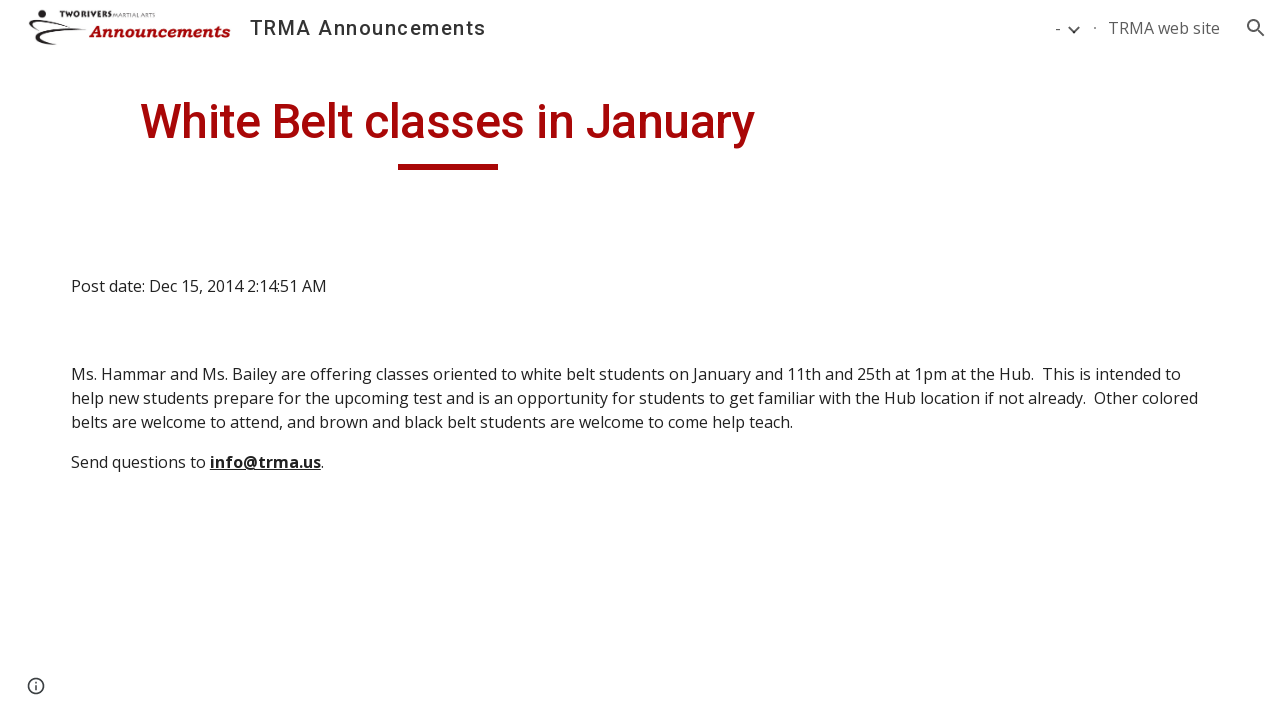

--- FILE ---
content_type: text/javascript; charset=UTF-8
request_url: https://www.gstatic.com/_/atari/_/js/k=atari.vw.en_US.2xmeVmg-B0s.O/am=AAgGIA/d=0/rs=AGEqA5maHTofvXI9t3erhcUqlFIyvZj8xg/m=LLHPdb,sy2w,ws9Tlc,MpJwZc,n73qwf,A4UTCb,cEt90b,sy2v,L1AAkb,aW3pY,RyvaUb,sy2q,sy37,owcnme,mzzZzc,CHCSlb,qAKInc,sy3l,YXyON,yUHiM,sy3q,sy3p,iTeaXe,sy6f,abQiW,sy13,sy12,sy11,syw,syv,sy3a,pxq3x,sy38,sy39,O6y8ed,sy3b,syp,sy3c,sy3v,syx,sy26,sy3d,sy4v,sy6e,EGNJFf,V3dDOb,syg,sy1g,syi,sy1c,sy1a,sy1d,sy1k,sy1i,sy1l,sy1m,syf,sy1f,sy1b,sy1h,sy1j,syc,sy1e,sys,sy35,fmklff,sy44,TGYpv,sy9,syz,sy4i,sy1y,sy1x,sy4w,sy69,gK4msf,XVMNvd,KUM7Z,sy2u,ENNBBf,syd,syo,sy3g,yf2Bs,iSvg6e,N5Lqpc,sy3t,sy3u,sy3r,sy3s,sy3o,sy3w,sy3x,pc62j,qEW1W,oNFsLb,syj,sym,syn,sy3h,sy3i,iwfZq,m9oV,sy2y,RAnnUd,i5dxUd,sy2x,sy2z,sy30,sy31,sy2b,etBPYb,i5H9N,SU9Rsf,sy32,sy33,sy34,sy29,sy2c,PHUIyb,qNG0Fc,syt,syu,syy,qTnoBf,NJ1rfe,ywOR5c,sy36,sye,wg1P6b,EcW08c,sy3e,sy3f,t8tqF,sy7b,yxTchf,sy7c,sy7d,xQtZb,eEDsnd,sy2a,sy2d,sy21,sy2r,sy3j,sy3k,oDd24c,sy10,syr,RRzQxe,sya,sy15,yyxWAc,sy3n,sy3m,YV8yqd,qddgKe,sy6h,SM1lmd,sy0,sy1,sy7,sy6,sy28,sy27,sy25,sy2e,sy2f,sy1q,sy42,sy53,syq,sy17,syb,sy4n,sy61,sy16,fNFZH,sy6g,sy4t,sy2g,i16Xfc,sy4h,zJMuOc,RrXLpc,sy45,sy47,sy49,sy4g,sy4j,sy4k,tCGzVe,Ej8J2c,odWSx,cgRV2c,sy1w,sy5b,o1L5Wb,X4BaPc,vVEdxc,sy4,sy5,sy4m,RQOkef,HXO1uc,sy22,sy23,sy8,sy14,sy1s,sy1t,sy20,gaMBzf,sy62,sy24,fVuHhf,sy64,j1RDQb,sy4y,sy4x,syh,sy4p,sy4u,sy4r,sy4o,sy4s,sy1p,sy4l,sy4q,Md9ENb
body_size: 127533
content:
"use strict";this.default_vw=this.default_vw||{};(function(_){var window=this;
try{
_.q("LLHPdb");
_.XB=function(){_.wo.call(this);this.B=document.querySelector('div[jsname="ciYGJe"]')||_.Hm(document)};_.F(_.XB,_.yo);_.XB.ma=function(){return{}};_.Yf(_.Uo,_.XB);
_.w();
}catch(e){_._DumpException(e)}
try{
_.xHa=function(a,c,e){c=c(e||{},_.Ks(a));a.Vu(null,c.Ig);return c};_.fi(_.To);_.dg(_.To);_.So&&_.dg(_.So);
}catch(e){_._DumpException(e)}
try{
_.q("ws9Tlc");
var I4b=function(){this.B=window};I4b.prototype.get=function(){return this.B};I4b.prototype.fb=function(){return this.B.document};I4b.prototype.find=function(a){return(new _.Jn(this.B.document.documentElement)).find(a)};_.$f(I4b,_.So);
_.w();
}catch(e){_._DumpException(e)}
try{
_.q("MpJwZc");

_.w();
}catch(e){_._DumpException(e)}
try{
_.q("n73qwf");

_.w();
}catch(e){_._DumpException(e)}
try{
_.q("A4UTCb");

_.w();
}catch(e){_._DumpException(e)}
try{
_.q("cEt90b");
_.Fz=function(a,c){c=_.Qd(c);c!==void 0&&(a.href=c)};_.wHa=function(a,c){for(var e=a.search(_.xg),f=0,g,h=[];(g=_.wg(a,f,c,e))>=0;){f=a.indexOf("&",g);if(f<0||f>e)f=e;g+=c.length+1;h.push(_.ng(a.slice(g,Math.max(f,0))))}return h};_.Gz=new _.Rna(_.To);
_.w();
}catch(e){_._DumpException(e)}
try{
_.q("L1AAkb");
var yHa,AHa,BHa;yHa=function(a,c){var e=0;_.Oa(a,function(f,g){c.call(void 0,f,g,a)&&_.Va(a,g)&&e++})};_.zHa=function(a){if(_.Ff.has(a)){var c=_.Nf(a);yHa(_.Ff.get(a),function(e){return!_.Pf(c.body,e)});a.setAttribute("__IS_OWNER",_.Ff.get(a).length>0)}};_.Hz=function(a){return a?_.Uh(_.Nf(a)):_.Uh()};AHa=!1;
BHa=function(a){function c(f){switch(f.keyCode){case 9:case 38:case 40:case 37:case 39:_.kx=!0}}if(!AHa){AHa=!0;var e=function(){_.Qh(a.body,"keydown",c,!0)};a.body?e():a.addEventListener("DOMContentLoaded",e)}};_.CHa=function(a){this.B=a?new _.Jn(a):new _.Hn([])};
_.Iz=function(a){a=a.B.el();for(var c=0;c<10&&a;c++){if(a.isConnected){a.focus();var e=void 0;if(((e=a.ownerDocument)==null?void 0:e.activeElement)===a)break}e=void 0;a=(e=_.zf(a,function(f){return f["wiz-focus-redirect-target"]},!0))==null?void 0:e["wiz-focus-redirect-target"]}};_.CHa.prototype.S=function(){return this.B};var DHa,FHa,HHa;_.Jz=function(){this.B=_.jf(_.Gz);BHa(this.B.fb())};_.Kz=function(a,c,e){c=c===void 0?null:c;e=(e===void 0?{}:e).Lba;(a=_.an(_.Nf(c||a.B.fb())))&&a.tagName!=="BODY"||(a=e!=null?e:a);a&&_.Gf(c)&&a.tagName!=="BODY"&&(c["wiz-focus-redirect-target"]=a);return new _.CHa(a)};
_.Lz=function(a,c,e){var f={};var g=f.Zb===void 0?!0:f.Zb;f=f.preventScroll===void 0?!1:f.preventScroll;DHa(a,c,{Zb:g,preventScroll:f});e?_.EHa(a,c,e,{Zb:g,preventScroll:f}):c.el().contains(_.an(a.B.fb()))||FHa(a,c,{Zb:g,preventScroll:f})};
DHa=function(a,c,e){e=e===void 0?{}:e;var f=e.Zb===void 0?!0:e.Zb;var g=e.preventScroll===void 0?!1:e.preventScroll;e=_.Mz(a);var h=_.Mz(a);_.If(e.el(),"focus",function(){_.GHa(this,c,{Zb:f,preventScroll:g})},a);_.If(h.el(),"focus",function(){_.Nz(this,c,{Zb:f,preventScroll:g})},a);c.children().first().before(e);c.append(h)};_.Mz=function(a){a=new _.Jn(a.B.fb().createElement("div"));_.Sn(a,"tabindex",0);_.Sn(a,"aria-hidden","true");a.Ra("pw1uU");return a};
_.Oz=function(a,c){a.find(".pw1uU").remove();c&&c.parent().find(".pw1uU").remove()};FHa=function(a,c,e){e=e===void 0?{}:e;var f=e.Zb===void 0?!0:e.Zb;var g=e.preventScroll===void 0?!1:e.preventScroll;_.wt(_.xt(a).measure(function(h){var l=_.Pz(this,c,{Zb:f}),p=l.filter(function(r){return r.hasAttribute("autofocus")});p.size()>0?h.Nd=p.Ya(0):l.size()>0&&(h.Nd=l.Ya(0))}).bb(function(h){h.Nd&&h.Nd.focus({preventScroll:g})}).window(_.Hz(c.el())))()};
_.EHa=function(a,c,e,f){f=f===void 0?{}:f;var g=f.Zb===void 0?!0:f.Zb;var h=f.preventScroll===void 0?!1:f.preventScroll;_.wt(_.xt(a).measure(function(l){var p={Zb:g};p=p===void 0?{}:p;p=HHa(this,c,-1,{Zb:p.Zb===void 0?!0:p.Zb});p=_.In(p);e.el()!==null&&p.includes(e.el())?l.Nd=e:(p=_.In(_.Pz(this,c,{Zb:g})),l.Nd=p[0])}).bb(function(l){l.Nd&&l.Nd.focus({preventScroll:h})}).window(_.Hz(e.el())))()};
_.Nz=function(a,c,e){e=e===void 0?{}:e;var f=e.Zb===void 0?!0:e.Zb;var g=e.preventScroll===void 0?!1:e.preventScroll;_.wt(_.xt(a).measure(function(h){var l=_.Pz(this,c,{Zb:f});l.size()>0&&(h.Nd=l.Ya(0))}).bb(function(h){h.Nd&&h.Nd.focus({preventScroll:g})}).window(_.Hz(c.el())))()};
_.GHa=function(a,c,e){e=e===void 0?{}:e;var f=e.Zb===void 0?!0:e.Zb;var g=e.preventScroll===void 0?!1:e.preventScroll;_.wt(_.xt(a).measure(function(h){var l=_.Pz(this,c,{Zb:f});l.size()>0&&(h.Nd=l.Ya(-1))}).bb(function(h){h.Nd&&h.Nd.focus({preventScroll:g})}).window(_.Hz(c.el())))()};_.Pz=function(a,c,e){e=e===void 0?{}:e;return HHa(a,c,0,{Zb:e.Zb===void 0?!0:e.Zb})};
HHa=function(a,c,e,f){var g=f.Zb;return c.find("[autofocus], [tabindex], a, input, textarea, select, button").filter(function(h){return IHa(a,h,e,{Zb:g})})};_.Jz.prototype.Bi=function(a){var c=c===void 0?!0:c;return a.hasAttribute("autofocus")||a.hasAttribute("tabindex")||["A","INPUT","TEXTAREA","SELECT","BUTTON"].includes(a.tagName)?IHa(this,a,c?-1:0,{Zb:!1}):!1};
var IHa=function(a,c,e,f){f=f.Zb;if(c.getAttribute("disabled")!=null||c.getAttribute("hidden")!=null||f&&(c.getAttribute("aria-disabled")=="true"||c.getAttribute("aria-hidden")=="true")||c.tabIndex<e||!(c.getBoundingClientRect().width>0)||_.il(c,"pw1uU"))return!1;if(c.getAttribute("type")=="radio")return c.checked||!a.B.fb().querySelector('[name="'+c.getAttribute("name")+'"]:checked');a=a.B.get().getComputedStyle(c);return a.display!=="none"&&a.visibility!=="hidden"};_.$f(_.Jz,_.No);
_.w();
}catch(e){_._DumpException(e)}
try{
_.q("aW3pY");
_.dB=function(){_.Jz.apply(this,arguments)};_.F(_.dB,_.Jz);_.$f(_.dB,_.Ho);
_.w();
}catch(e){_._DumpException(e)}
try{
_.q("RyvaUb");
var NKa;NKa=function(a){this.abort=a};_.OKa=new NKa(!1);_.PKa=new NKa(!0);_.eB=function(){_.wo.call(this)};_.F(_.eB,_.yo);_.eB.ma=_.yo.ma;_.eB.prototype.B=function(){return _.OKa};_.Yf(_.ioa,_.eB);
_.w();
}catch(e){_._DumpException(e)}
try{
_.bz=function(a,c){_.pf.Ka().register(a,c);c[_.cf]=function(e,f){var g=_.ff()||_.hea();if(!g)throw Error("ce");var h=_.Re();var l=_.Qe();l=_.Ne(l,_.eea);l=_.Me(l)?void 0:l;_.Ze(_.Ji(g,a,h,l),e,f)}};_.cz=function(){_.yw.call(this)};_.F(_.cz,_.yw);_.cz.ma=function(){return{}};_.cz.prototype.Tf=function(a){_.xo(this,a)};var dz=function(a,c,e){_.Vf.call(this,c,e);this.oa=a;this.C=null;this.D=new Map;this.F=e};_.F(dz,_.Vf);dz.prototype.Kr=function(){var a=_.Vf.prototype.Kr.call(this);a.Tka=this.oa;return a};dz.prototype.ui=function(){throw Error("Dd");};dz.prototype.getData=function(a){this.C||(this.C=new _.Jn(this.oa));return this.C.getData(a)};dz.prototype.HZ=function(a,c,e){this.D.set(a,{handler:c,mZ:e===void 0?!1:e})};
var VGa=function(a,c){for(var e=_.y(a.D.keys()),f=e.next();!f.done;f=e.next()){f=f.value;var g=a.D.get(f);c.HZ(f,g.handler,g.mZ)}};dz.prototype.Og=function(a,c){return this.rr(a,c)};dz.prototype.rr=function(a,c){return _.$e(this.To(a,c),!0)};dz.prototype.To=function(a,c){var e=this;return _.Ji(c||this.oa,a,this.Fh(),this.F).map(function(f){return f},function(f){f instanceof _.Ii&&(f.message+=" requested by "+e);return f})};_.Kia=function(a,c,e,f){var g=new dz(e,f,a);return _.uf(c,a,g).map(function(h){VGa(g,h);return h})};_.Mia=function(a,c,e){c=new dz(c,e,a);a=_.tf(a,c);VGa(c,a);return a};
}catch(e){_._DumpException(e)}
try{
_.KKa=_.Cg("xiqF3","Bv7K0d","f1Pt1");
}catch(e){_._DumpException(e)}
try{
_.q("owcnme");
_.fi(_.KKa);_.YA=function(){_.yw.call(this);this.B=!1};_.F(_.YA,_.cz);_.YA.ma=_.cz.ma;_.bz(_.goa,_.YA);
_.w();
}catch(e){_._DumpException(e)}
try{
_.q("mzzZzc");
var QLa;_.uB=function(){};QLa=function(a){a=_.zf(a,function(c){return _.Gf(c)&&(c.id==="yDmH0d"||c.classList.contains("yDmH0d"))});return _.Gf(a)?a:null};_.vB=function(a){if(a){var c;return(c=QLa(a))!=null?c:_.Nf(a).body}a=document;var e;return(e=a.getElementById("yDmH0d"))!=null?e:a.body};_.$f(_.uB,_.Jo);
_.w();
}catch(e){_._DumpException(e)}
try{
_.q("CHCSlb");
_.RLa=function(){_.kea(_.uB)};_.$f(_.RLa,_.moa);
_.w();
}catch(e){_._DumpException(e)}
try{
_.q("qAKInc");
_.Z4=function(){_.qw.call(this);this.B=_.rm(this.getData("active"),!1);this.C=this.S("vyyg5");this.F=_.wt(_.xt(this).Gc().bb(function(){var a=this.U();this.B?a.Ra("qs41qe"):a.Ra("sf4e6b");this.B&&this.C.Yc(_.om(a.getData("loadingmessage"),""));this.B||setTimeout(this.D.bind(this),500)}))};_.F(_.Z4,_.zw);_.Z4.ma=_.zw.ma;_.Z4.prototype.isActive=function(){return this.B};_.Z4.prototype.setActive=function(a){_.Sn(this.U(),"data-active",a)};
_.Z4.prototype.H=function(a){var c=a.data.Xz;switch(a.data.name){case "data-active":this.B=c=="true",this.F()}};_.Z4.prototype.D=function(){var a=this;_.wt(_.xt(this).bb(function(){var c=a.U();c.Za("sf4e6b")&&(c.Ma("sf4e6b"),a.B||c.Ma("qs41qe"),a.C.Yc(""),a.trigger("ZYIfFd"))}))()};_.Z4.prototype.$wa$kWijWc=function(){return this.D};_.Z4.prototype.$wa$dyRcpb=function(){return this.H};_.Z4.prototype.$wa$qs41qe=function(){return this.isActive};_.Vi(_.QBa,_.Z4);
_.w();
}catch(e){_._DumpException(e)}
try{
var wMa;_.LB=function(a,c,e){return _.tg(_.Ag(a,c),c,e)};_.MB=function(){for(var a=Array(36),c=0,e,f=0;f<36;f++)f==8||f==13||f==18||f==23?a[f]="-":f==14?a[f]="4":(c<=2&&(c=33554432+Math.random()*16777216|0),e=c&15,c>>=4,a[f]=_.Wra[f==19?e&3|8:e]);return a.join("")};_.NB=function(a,c,e){return _.Tma(document,arguments)};wMa=function(){var a=[];_.Yd(vMa,function(c,e){a.push(_.ue(e),":",c,";")});return a.join("")};_.OB=function(a,c,e,f){this.C=a;this.D=c;this.B=f?f:[];for(a=0;a<this.B.length;a=a+1|0)if(this.B[a].B.length>0)throw _.Woa().B;};_.F(_.OB,_.Wo);_.OB.prototype.Mb=function(){return this.C};_.OB.prototype.getType=function(){return this.D};_.PB=function(){_.qq.call(this);this.H=!1;_.rq(this);this.H=!0};_.F(_.PB,_.qq);_.k=_.PB.prototype;_.k.isEnabled=function(){return this.H};_.k.Oa=function(a){this.H=a};_.k.zA=function(a,c){this.isEnabled()&&this.MO(a,c!=null?_.vp(c):0)};_.k.speak=function(a,c){this.zA(new _.OB(a,0,null,null),c)};_.k.enqueue=function(a){this.zA(new _.OB(a,0,null,null),1)};var xMa={" ":"space","`":"backtick","~":"tilde","!":"exclamation mark","@":"at","#":"pound",$:"dollar","%":"percent","^":"caret","&":"ampersand","*":"asterisk","(":"open parenthesis",")":"close parenthesis","-":"dash",_:"underscore","=":"equals","+":"plus","[":"left bracket","]":"right bracket","{":"left brace","}":"right brace","|":"pipe",";":"semicolon",":":"colon",",":"comma",".":"dot","<":"less than",">":"greater than","/":"slash","?":"question mark",'"':"quote","'":"apostrophe","\t":"tab","\r":"return",
"\n":"new line","\\":"backslash","\u2022":"bullet"};var vMa={position:"absolute",left:"0px",top:"-1px","z-index":"-2",opacity:"0"};var QB=function(a,c,e){c=c===void 0?!0:c;e=e===void 0?!1:e;_.PB.call(this);this.C=a?a:new _.Bm;this.R=c;this.V=e;this.C.removeNode(this.C.S("placeholder-msg-until-sr-enabled"));a=this.C.S("docs-aria-speakable");a||(a=_.NB("DIV",{id:"docs-aria-speakable",style:wMa()}),_.ji(a,"region"),_.ki(a,"live","assertive"),_.ki(a,"atomic",!0),_.ki(a,"hidden",!1),document.body.appendChild(a));this.B=a;this.D=[];this.I=[];this.F=!1;this.aa=0},zMa;_.F(QB,_.PB);
QB.prototype.na=function(){this.C.removeNode(this.C.S("docs-aria-speakable"));_.PB.prototype.na.call(this)};QB.prototype.initialize=function(a,c){this.aa=(this.F=c)&&_.E.ld?20:500;this.F&&_.ki(this.B,"atomic","false");_.E.product.CHROME&&!this.V&&_.ki(this.B,"relevant","additions");(_.E.ld||this.F)&&_.ki(this.B,"live","polite");a&&!this.F&&this.B.removeAttribute("aria-atomic");this.F&&this.C.me(this.B);this.R||yMa(this)};
QB.prototype.Oa=function(a){!this.isEnabled()&&a?(_.PB.prototype.Oa.call(this,a),this.R||yMa(this)):this.isEnabled()&&!a&&(this.R||this.speak("Screen reader support disabled."),_.PB.prototype.Oa.call(this,a))};var yMa=function(a){a.speak("Screen reader support enabled.")};
QB.prototype.MO=function(a,c){if(c!=1&&!this.F)this.C.me(this.B),this.D.length!=0&&(this.I=this.D),this.D=[];else if(this.F&&this.B.children.length>=this.aa){c=this.B.children.length;for(var e=0;e<c-5+1;e++)this.B.removeChild(this.B.firstChild);this.D=this.D.slice(-4)}zMa(this,a.Mb());a=a.B.slice(0);for(c=0;c<a.length;c++)zMa(this,a[c].Mb())};
zMa=function(a,c){if(c.length!=0){a.D.push(c);var e=a.B.textContent.length>0?" ":"";a:{for(var f=[],g=0;g<c.length;g++){var h=xMa[c[g]];if(!h)break a;f.push(h)}c=f.join(" ")}e+=c;c=a.D.length-1;c=a.I.length>c&&a.D[c]===a.I[c];a.V&&c&&!a.F&&(e+="\u00a0",a.D[a.D.length-1]=e);a.C.appendChild(a.B,a.F?a.C.ta("DIV",{},e):a.C.createTextNode(e))}};_.AMa=function(a,c,e){var f=f===void 0?!1:f;var g=g===void 0?!1:g;a=new QB(a,c,e);a.initialize(f,g);return a};QB.prototype.stop=function(){};
}catch(e){_._DumpException(e)}
try{
_.q("YXyON");
_.RB=function(){_.wo.call(this);this.B=_.AMa(_.ph(),!0,!0);this.ka(this.B);_.dh(this.Fd(),_.Dsa,this.B)};_.F(_.RB,_.yo);_.RB.ma=_.yo.ma;_.RB.prototype.speak=function(a){a=new _.OB(a,0);this.B.zA(a)};_.Yf(_.uoa,_.RB);
_.w();
}catch(e){_._DumpException(e)}
try{
_.q("yUHiM");
var uMa=_.ka("yUHiM");var KB=function(){_.qw.call(this)};_.F(KB,_.zw);KB.ma=_.zw.ma;KB.prototype.kc=function(){var a=this.U().el(),c=a.style.overflow;a.style.overflow="visible";var e=a.clientWidth<a.scrollWidth;a.style.overflow=c;e&&_.Sn(this.U(),"title",this.U().Mb())};KB.prototype.$wa$WYd=function(){return this.kc};_.Vi(uMa,KB);
_.w();
}catch(e){_._DumpException(e)}
try{
_.q("iTeaXe");
_.YB=function(a){_.yw.call(this);this.rb=null;this.B=a.service.Cn;this.F=new _.cw(this.H,25,this);this.C=null;this.D=0};_.F(_.YB,_.cz);_.YB.ma=function(){return{service:{Cn:_.XB}}};_.YB.prototype.H=function(){this.notify("VbOlFf")};_.YB.prototype.scrollTo=function(a,c,e){this.notify("vbaUQc",{jca:a,zoa:c||"totop",callback:e})};_.bz(_.Vo,_.YB);
_.w();
}catch(e){_._DumpException(e)}
try{
_.nUb={qva:0,o0:1,lta:2};
}catch(e){_._DumpException(e)}
try{
_.q("abQiW");
_.o5=function(a){_.wo.call(this);this.C=a.appContext.configuration;this.B=!!_.txa(this.C.get())};_.F(_.o5,_.yo);_.o5.ma=function(){return{appContext:{configuration:_.io}}};_.Yf(_.Qw,_.o5);
_.w();
}catch(e){_._DumpException(e)}
try{
var eFa;
eFa={IP:{1E3:{other:"0K"},1E4:{other:"00K"},1E5:{other:"000K"},1E6:{other:"0M"},1E7:{other:"00M"},1E8:{other:"000M"},1E9:{other:"0B"},1E10:{other:"00B"},1E11:{other:"000B"},1E12:{other:"0T"},1E13:{other:"00T"},1E14:{other:"000T"}},y0:{1E3:{other:"0 thousand"},1E4:{other:"00 thousand"},1E5:{other:"000 thousand"},1E6:{other:"0 million"},1E7:{other:"00 million"},1E8:{other:"000 million"},1E9:{other:"0 billion"},1E10:{other:"00 billion"},1E11:{other:"000 billion"},1E12:{other:"0 trillion"},1E13:{other:"00 trillion"},1E14:{other:"000 trillion"}}};
_.cy=eFa;_.cy=eFa;var fFa={AED:[2,"dh","\u062f.\u0625."],ALL:[0,"Lek","Lek"],AUD:[2,"$","AU$"],BDT:[2,"\u09f3","Tk"],BGN:[2,"lev","lev"],BRL:[2,"R$","R$"],CAD:[2,"$","C$"],CDF:[2,"FrCD","CDF"],CHF:[2,"CHF","CHF"],CLP:[0,"$","CL$"],CNY:[2,"\u00a5","RMB\u00a5"],COP:[32,"$","COL$"],CRC:[0,"\u20a1","CR\u20a1"],CZK:[50,"K\u010d","K\u010d"],DKK:[50,"kr.","kr."],DOP:[2,"RD$","RD$"],EGP:[2,"\u00a3","LE"],ETB:[2,"Birr","Birr"],EUR:[2,"\u20ac","\u20ac"],GBP:[2,"\u00a3","GB\u00a3"],HKD:[2,"$","HK$"],HRK:[2,"kn","kn"],HUF:[34,
"Ft","Ft"],IDR:[0,"Rp","Rp"],ILS:[34,"\u20aa","IL\u20aa"],INR:[2,"\u20b9","Rs"],IRR:[0,"Rial","IRR"],ISK:[0,"kr","kr"],JMD:[2,"$","JA$"],JPY:[0,"\u00a5","JP\u00a5"],KRW:[0,"\u20a9","KR\u20a9"],LKR:[2,"Rs","SLRs"],LTL:[2,"Lt","Lt"],MNT:[0,"\u20ae","MN\u20ae"],MVR:[2,"Rf","MVR"],MXN:[2,"$","Mex$"],MYR:[2,"RM","RM"],NOK:[50,"kr","NOkr"],PAB:[2,"B/.","B/."],PEN:[2,"S/.","S/."],PHP:[2,"\u20b1","PHP"],PKR:[0,"Rs","PKRs."],PLN:[50,"z\u0142","z\u0142"],RON:[2,"RON","RON"],RSD:[0,"din","RSD"],RUB:[50,"\u20bd",
"RUB"],SAR:[2,"SAR","SAR"],SEK:[50,"kr","kr"],SGD:[2,"$","S$"],THB:[2,"\u0e3f","THB"],TRY:[2,"\u20ba","TRY"],TWD:[2,"$","NT$"],TZS:[0,"TSh","TSh"],UAH:[2,"\u0433\u0440\u043d.","UAH"],USD:[2,"$","US$"],UYU:[2,"$","$U"],VND:[48,"\u20ab","VN\u20ab"],YER:[0,"Rial","Rial"],ZAR:[2,"R","ZAR"]};var gFa;gFa={OP:".",eH:",",ZR:"%",LI:"0",g9:"+",OR:"-",UP:"E",bS:"\u2030",gH:"\u221e",V8:"NaN",NP:"#,##0.###",C9:"#E0",d9:"#,##0%",B0:"\u00a4#,##0.00",ZG:"USD"};_.dy=gFa;_.dy=gFa;var ey,hFa;
_.fy=function(a){this.aa=40;this.D=1;this.fa=0;this.B=3;this.ca=this.F=0;this.Aa=!1;this.ha=this.R="";this.H=_.dy.OR;this.W="";this.C=1;this.L=!1;this.I=[];this.ia=this.la=!1;this.V=0;if(typeof a==="number")switch(a){case 1:ey(this,_.dy.NP);break;case 2:ey(this,_.dy.C9);break;case 3:ey(this,_.dy.d9);break;case 4:a=_.dy.B0;var c=["0"],e=fFa[_.dy.ZG];if(e){e=e[0]&7;if(e>0){c.push(".");for(var f=0;f<e;f++)c.push("0")}a=a.replace(/0.00/g,c.join(""))}ey(this,a);break;case 5:hFa(this,1);break;case 6:hFa(this,
2);break;default:throw Error("Od");}else ey(this,a)};_.iFa=function(a,c){if(a.F>0&&c>=0)throw Error("Md");a.fa=c};
ey=function(a,c){var e=[0];a.R=gy(a,c,e);for(var f=e[0],g=-1,h=0,l=0,p=0,r=-1,u=c.length,x=!0;e[0]<u&&x;e[0]++)switch(c.charAt(e[0])){case "#":l>0?p++:h++;r>=0&&g<0&&r++;break;case "0":if(p>0)throw Error("Ud`"+c);l++;r>=0&&g<0&&r++;break;case ",":r>0&&a.I.push(r);r=0;break;case ".":if(g>=0)throw Error("Vd`"+c);g=h+l+p;break;case "E":if(a.ia)throw Error("Wd`"+c);a.ia=!0;a.ca=0;e[0]+1<u&&c.charAt(e[0]+1)=="+"&&(e[0]++,a.Aa=!0);for(;e[0]+1<u&&c.charAt(e[0]+1)=="0";)e[0]++,a.ca++;if(h+l<1||a.ca<1)throw Error("Xd`"+
c);x=!1;break;default:e[0]--,x=!1}l==0&&h>0&&g>=0&&(l=g,l==0&&l++,p=h-l,h=l-1,l=1);if(g<0&&p>0||g>=0&&(g<h||g>h+l)||r==0)throw Error("Yd`"+c);p=h+l+p;a.B=g>=0?p-g:0;g>=0&&(a.F=h+l-g,a.F<0&&(a.F=0));a.D=(g>=0?g:p)-h;a.ia&&(a.aa=h+a.D,a.B==0&&a.D==0&&(a.D=1));a.I.push(Math.max(0,r));a.la=g==0||g==p;f=e[0]-f;a.ha=gy(a,c,e);e[0]<c.length&&c.charAt(e[0])==";"?(e[0]++,a.C!=1&&(a.L=!0),a.H=gy(a,c,e),e[0]+=f,a.W=gy(a,c,e)):(a.H+=a.R,a.W+=a.ha)};hFa=function(a,c){a.V=c;ey(a,_.dy.NP);a.F=0;a.B=2;_.iFa(a,2)};
_.fy.prototype.parse=function(a,c){c=c||[0];if(this.V!==0)throw Error("Pd");a=a.replace(/ |\u202f/g,"\u00a0");var e=a.indexOf(this.R,c[0])==c[0],f=a.indexOf(this.H,c[0])==c[0];e&&f&&(this.R.length>this.H.length?f=!1:this.R.length<this.H.length&&(e=!1));e?c[0]+=this.R.length:f&&(c[0]+=this.H.length);if(a.indexOf(_.dy.gH,c[0])==c[0]){c[0]+=_.dy.gH.length;var g=Infinity}else{g=a;var h=!1,l=!1,p=!1,r=-1,u=1,x=_.dy.OP,z=_.dy.eH,B=_.dy.UP;if(this.V!=0)throw Error("Qd");z=z.replace(/\u202f/g,"\u00a0");for(var C=
"";c[0]<g.length;c[0]++){var G=g.charAt(c[0]),N=jFa(G);if(N>=0&&N<=9)C+=N,p=!0;else if(G==x.charAt(0)){if(h||l)break;C+=".";h=!0}else if(G==z.charAt(0)&&("\u00a0"!=z.charAt(0)||c[0]+1<g.length&&jFa(g.charAt(c[0]+1))>=0)){if(h||l)break}else if(G==B.charAt(0)){if(l)break;C+="E";l=!0;r=c[0]}else if(G=="+"||G=="-"){if(p&&r!=c[0]-1)break;C+=G}else if(this.C==1&&G==_.dy.ZR.charAt(0)){if(u!=1)break;u=100;if(p){c[0]++;break}}else if(this.C==1&&G==_.dy.bS.charAt(0)){if(u!=1)break;u=1E3;if(p){c[0]++;break}}else break}this.C!=
1&&(u=this.C);g=parseFloat(C)/u}if(e){if(a.indexOf(this.ha,c[0])!=c[0])return NaN;c[0]+=this.ha.length}else if(f){if(a.indexOf(this.W,c[0])!=c[0])return NaN;c[0]+=this.W.length}return f?-g:g};
_.fy.prototype.format=function(a){if(this.F>this.B)throw Error("Rd");if(isNaN(a))return _.dy.V8;var c=[];var e=a;if(this.V==0)e=hy;else{e=Math.abs(e);var f=kFa(this,e<=1?0:lFa(e)).fK;e=kFa(this,f+lFa(mFa(this,iy(e,-f)).Hk))}a=iy(a,-e.fK);(f=a<0||a==0&&1/a<0)?e.VM?c.push(e.VM):(c.push(e.prefix),c.push(this.H)):(c.push(e.prefix),c.push(this.R));if(isFinite(a))if(a*=f?-1:1,a*=this.C,this.ia){var g=a;if(g==0)nFa(this,g,this.D,c),oFa(this,0,c);else{var h=Math.floor(Math.log(g)/Math.log(10)+2E-15);g=iy(g,
-h);var l=this.D;this.aa>1&&this.aa>this.D?(l=h%this.aa,l<0&&(l=this.aa+l),g=iy(g,l),h-=l,l=1):this.D<1?(h++,g=iy(g,-1)):(h-=this.D-1,g=iy(g,this.D-1));nFa(this,g,l,c);oFa(this,h,c)}}else nFa(this,a,this.D,c);else c.push(_.dy.gH);f?e.WM?c.push(e.WM):(isFinite(a)&&c.push(e.suffix),c.push(this.W)):(isFinite(a)&&c.push(e.suffix),c.push(this.ha));return c.join("")};
var mFa=function(a,c){var e=iy(c,a.B);a.fa>0&&(e=pFa(e,a.fa,a.B));e=Math.round(e);if(isFinite(e)){var f=Math.floor(iy(e,-a.B));e=Math.floor(e-iy(f,a.B));if(e<0||e>=iy(1,a.B))f=Math.round(c),e=0}else f=c,e=0;return{Hk:f,Xca:e}},nFa=function(a,c,e,f){if(a.F>a.B)throw Error("Rd");f||(f=[]);c=mFa(a,c);var g=c.Hk,h=c.Xca,l=a.F>0||h>0||!1;c=a.F;l&&(c=a.F);for(var p="",r=g;r>1E20;)p="0"+p,r=Math.round(iy(r,-1));p=r+p;var u=_.dy.OP;r=_.dy.LI.codePointAt(0);var x=p.length,z=0;if(g>0||e>0){for(g=x;g<e;g++)f.push(String.fromCodePoint(r));
if(a.I.length>=2)for(e=1;e<a.I.length;e++)z+=a.I[e];e=x-z;if(e>0){g=a.I;z=x=0;for(var B,C=_.dy.eH,G=p.length,N=0;N<G;N++)if(f.push(String.fromCodePoint(r+Number(p.charAt(N)))),G-N>1)if(B=g[z],N<e){var V=e-N;(B===1||B>0&&V%B===1)&&f.push(C)}else z<g.length&&(N===e?z+=1:B===N-e-x+1&&(f.push(C),x+=B,z+=1))}else{e=p;p=a.I;g=_.dy.eH;B=e.length;C=[];for(x=p.length-1;x>=0&&B>0;x--){z=p[x];for(G=0;G<z&&B-G-1>=0;G++)C.push(String.fromCodePoint(r+Number(e.charAt(B-G-1))));B-=z;B>0&&C.push(g)}f.push.apply(f,
C.reverse())}}else l||f.push(String.fromCodePoint(r));(a.la||l)&&f.push(u);h=String(h);l=h.split("e+");l.length==2&&(h=String(pFa(parseFloat(l[0]),a.fa,1)),h=h.replace(".",""),h+=(0,_.dm)("0",parseInt(l[1],10)-h.length+1));a.B+1>h.length&&(h="1"+(0,_.dm)("0",a.B-h.length)+h);for(a=h.length;h.charAt(a-1)=="0"&&a>c+1;)a--;for(c=1;c<a;c++)f.push(String.fromCodePoint(r+Number(h.charAt(c))))},oFa=function(a,c,e){e.push(_.dy.UP);c<0?(c=-c,e.push(_.dy.OR)):a.Aa&&e.push(_.dy.g9);c=""+c;for(var f=_.dy.LI,
g=c.length;g<a.ca;g++)e.push(f);a=f.codePointAt(0)-qFa;for(f=0;f<c.length;f++)e.push(String.fromCodePoint(a+c.codePointAt(f)))},jFa=function(a){a=a.codePointAt(0);if(48<=a&&a<58)return a-48;var c=_.dy.LI.codePointAt(0);return c<=a&&a<c+10?a-c:-1},qFa="0".codePointAt(0),gy=function(a,c,e){for(var f="",g=!1,h=c.length;e[0]<h;e[0]++){var l=c.charAt(e[0]);if(l=="'")e[0]+1<h&&c.charAt(e[0]+1)=="'"?(e[0]++,f+="'"):g=!g;else if(g)f+=l;else switch(l){case "#":case "0":case ",":case ".":case ";":return f;
case "\u00a4":e[0]+1<h&&c.charAt(e[0]+1)=="\u00a4"?(e[0]++,f+=_.dy.ZG):(l=_.dy.ZG,f+=l in fFa?fFa[l][1]:l);break;case "%":if(!a.L&&a.C!=1)throw Error("Sd");if(a.L&&a.C!=100)throw Error("Td");a.C=100;a.L=!1;f+=_.dy.ZR;break;case "\u2030":if(!a.L&&a.C!=1)throw Error("Sd");if(a.L&&a.C!=1E3)throw Error("Td");a.C=1E3;a.L=!1;f+=_.dy.bS;break;default:f+=l}}return f},hy={fK:0,VM:"",WM:"",prefix:"",suffix:""},kFa=function(a,c){a=a.V==1?_.cy.IP:_.cy.y0;a==null&&(a=_.cy.IP);if(c<3)return hy;c=Math.min(14,c);
var e=a[iy(1,c)];for(--c;!e&&c>=3;)e=a[iy(1,c)],c--;if(!e)return hy;e=e.other;var f=a="",g=e.indexOf(";");g>=0&&(e=e.substring(0,g),g=e.substring(g+1))&&(f=/([^0]*)(0+)(.*)/.exec(g),a=f[1],f=f[3]);return e&&e!="0"?(e=/([^0]*)(0+)(.*)/.exec(e))?{fK:c+1-(e[2].length-1),VM:a,WM:f,prefix:e[1],suffix:e[3]}:hy:hy},lFa=function(a){if(!isFinite(a))return a>0?a:0;for(var c=0;(a/=10)>=1;)c++;return c},iy=function(a,c){if(!a||!isFinite(a)||c==0)return a;a=String(a).split("e");return parseFloat(a[0]+"e"+(parseInt(a[1]||
0,10)+c))},rFa=function(a,c){return a&&isFinite(a)?iy(Math.round(iy(a,c)),-c):a},pFa=function(a,c,e){if(!a)return a;c=c-lFa(a)-1;return c<-e?rFa(a,-e):rFa(a,c)};
}catch(e){_._DumpException(e)}
try{
_.sFa=function(a,c){var e=new _.fy(c);5!==c&&6!==c||_.iFa(e,3);return e.format(a)};
}catch(e){_._DumpException(e)}
try{
var tFa;_.jy=function(a,c){return _.sFa(a,tFa[c===void 0?"decimal":c]||1)};_.uFa=function(a){var c=a.icon,e=a.yy,f=a.Na,g=a.zaa,h=a.vz;return _.M(_.Q(),_.dEa(_.Zs({Na:"mUbCce "+(e?"p9Nwte":"fKz7Od")+(g?" YYBxpf":"")+(f?" "+f:""),content:_.L(_.M(_.L(_.Q(),'<div class="'+_.K("VTBa7b")+" "+_.K("MbhUzd")+'" jsname="'+_.K("ksKsZd")+'"></div><span jsslot class="'+_.K("xjKiLb")+'"><span class="'+_.K("Ce1Y1c")+'" style="top: -'+_.K(_.mt(h?h/2:12))+'px">'),_.Vs(c)),"</span></span>")},a)))};
_.ky=function(a){a=a||{};return _.M(_.Q(),_.uFa(_.Zs({yy:!1},a)))};tFa={decimal:1,currency:4,percent:3,scientific:2,compact_short:5,compact_long:6};
}catch(e){_._DumpException(e)}
try{
_.uGa=function(a){var c=a.Na,e=a.content,f=a.jsaction,g=a.jsname,h=a.attributes,l=a.disabled,p=a.checked,r=a.id,u=a.title;a=a.value;return _.L(_.M(_.L(_.Q(),"<div"+(r?' id="'+_.K(r)+'"':"")+' class="'+_.K(c)+(p?" "+_.K("N2RpBe"):"")+(l?" "+_.K("RDPZE"):"")+(_.bt(a)?" "+_.K("CDELXb"):"")+'" jscontroller="'+_.K("pxq3x")+'" jsaction="clickonly:'+_.K("KjsqPd")+"; focus:"+_.K("Jt1EX")+"; blur:"+_.K("fpfTEe")+"; input:"+_.K("Lg5SV")+(f?";"+_.K(f):"")+'" jsshadow'+(g?' jsname="'+_.K(g)+'"':"")+(l?' aria-disabled="true"':
"")+(_.bt(u)?' title="'+_.K(_.ft(u))+'"':"")+(_.bt(h)?_.it(_.ht(h)):"")+">"),_.bt(e)?_.Vs(e):""),"</div>")};_.Vy=function(a,c){return _.jy(a,"decimal")+" / "+_.jy(c,"decimal")};_.vGa=function(a,c){var e="";if(c)e+='dir="'+_.K(c)+'"';else if(_.bt(a))switch(_.Uua(a)){case 1:e+='dir="ltr"';break;case -1:e+='dir="rtl"'}return(0,_.Xs)(e)};
}catch(e){_._DumpException(e)}
try{
var WKa;_.hB=function(a){return WKa(a,!0)[0]};_.XKa=function(a){return WKa(a,!1)};WKa=function(a,c){var e=0,f=0;_.iB(a)&&(e=a.selectionStart,f=c?-1:a.selectionEnd);return[e,f]};_.jB=function(a,c){_.iB(a)&&(a.selectionStart=c,a.selectionEnd=c)};_.iB=function(a){try{return typeof a.selectionStart=="number"}catch(c){return!1}};
}catch(e){_._DumpException(e)}
try{
_.q("pxq3x");
var YKa=function(){var a=_.sa(),c="";_.raa()?(c=/Windows (?:NT|Phone) ([0-9.]+)/,c=(a=c.exec(a))?a[1]:"0.0"):_.Ja()?(c=/(?:iPhone|iPod|iPad|CPU)\s+OS\s+(\S+)/,c=(a=c.exec(a))&&a[1].replace(/_/g,".")):_.La()?(c=/Mac OS X ([0-9_.]+)/,c=(a=c.exec(a))?a[1].replace(/_/g,"."):"10"):_.ta("KaiOS")?(c=/(?:KaiOS)\/(\S+)/i,c=(a=c.exec(a))&&a[1]):_.paa()?(c=/Android\s+([^\);]+)(\)|;)/,c=(a=c.exec(a))&&a[1]):_.Ma()&&(c=/(?:CrOS\s+(?:i686|x86_64)\s+([0-9.]+))/,c=(a=c.exec(a))&&a[1]);return c||""},ZKa=function(a){return _.Vy(a.Gba,
a.xka)},$Ka=function(a){a=_.Vs(a.Raa)+" characters remaining";return(0,_.J)(a)},aLa=function(a){a="Maximum of "+_.Vs(a.maxLength)+" characters entered";return(0,_.J)(a)},bLa=function(a){a=_.Vs(a.maxLength)+" characters maximum";return(0,_.J)(a)};_.lB=function(a){_.qw.call(this);var c=this;this.F=null;this.H=!1;this.C=a.appContext.soy;kB(this)&&cLa(this);this.B=!1;dLa(this);a=this.S("YPqjbf").el();a.autocapitalize=="words"&&_.Ga()&&_.Ja()&&_.va(YKa(),"8")>=0&&!(_.va(YKa(),"9")>=0)&&(a.autocapitalize="none");this.D=!!a.value;_.Gh(this.U().el(),function(e,f){!!e.za()!==!!f.za()&&(c.D=!!f.za());e.F(c.yc()&&c.isEnabled());e.D(c.D);return!1})};_.F(_.lB,_.zw);_.lB.ma=function(){return{appContext:{soy:_.Ms}}};
_.lB.prototype.ec=function(a){var c=this.ob("LwH6nd");var e=this.ob("YRMmle");c=c.first()||e.first();a=a||"";e=this.S("YPqjbf");_.Rn(c,"aria-hidden")=="true"?_.Sn(e,"aria-label",a):a==_.Rn(e,"aria-label")&&_.Sn(c,"aria-hidden","true");c.Yc(a);return this};var eLa=function(a){return _.om(a.S("YPqjbf").getData("initialValue"),"")};_.k=_.lB.prototype;_.k.Ta=function(a,c){c=c===void 0?!1:c;a=a||"";_.Qn(this.S("YPqjbf"),a);a!=eLa(this)&&(this.notify("ti6hGc"),fLa(this,a,c));return this};_.k.za=function(){return _.Pn(this.S("YPqjbf"))};
_.k.tZ=function(){this.S("YPqjbf").el().select();return this};_.k.focus=function(a){this.S("YPqjbf").focus(a)};_.k.blur=function(){this.S("YPqjbf").el().blur()};_.k.tc=function(a){try{var c=this.S("B34EJ")}catch(e){return}_.On(this.U(),"k0tWj",!!a);_.On(this.U(),"IYewr",!!a);a?(typeof a==="string"?c.Yc(a):_.Vn(c).append(a),this.trigger("CUe1Cc")):_.Vn(c);this.Hn(!a)};_.k.getError=function(){try{var a=this.S("B34EJ")}catch(c){return""}return a.Mb()};
_.k.Hn=function(a){_.Sn(this.S("YPqjbf"),"aria-invalid",!a)};_.k.fC=function(a,c){_.Sn(this.S("YPqjbf"),a,c)};_.k.j8=function(){_.Tn(this.S("YPqjbf"),"aria-activedescendant")};_.k.Oa=function(a){this.isEnabled()!=a&&(_.On(this.U(),"RDPZE",!a),this.S("YPqjbf").el().setAttribute("aria-disabled",!a),a?(_.Tn(this.S("YPqjbf"),"disabled"),_.Tn(this.U(),"aria-disabled")):(_.Sn(this.S("YPqjbf"),"disabled",!0),_.Sn(this.U(),"aria-disabled",!0)),this.B&&a?mB(this,!0):a||mB(this,!1))};_.k.isEnabled=function(){return!this.U().Za("RDPZE")};
_.k.i8=function(){var a=this.za();a!=eLa(this)&&fLa(this,a);this.trigger("YqO5N",a);kB(this)&&(a=+kB(this)-gLa(this,a),a==0?hLa(this,this.C.render(aLa,{maxLength:kB(this)})):a<10?this.H||(this.H=!0,hLa(this,this.C.render($Ka,{Raa:a}))):this.H=!1)};
_.k.h8=function(){try{if(_.E.yd){var a=window.getSelection();if(a&&a.focusNode&&a.focusNode.tagName){var c=document.createRange();c.selectNodeContents(this.S("YPqjbf").el());c.collapse(!1);a.removeAllRanges();a.addRange(c)}}}catch(e){}this.B=!0;this.isEnabled()&&mB(this,!0);this.trigger("AHmuwe");kB(this)&&hLa(this,this.C.render(bLa,{maxLength:kB(this)}))};_.k.yc=function(){return this.B};_.k.sI=function(){return _.hB(this.S("YPqjbf").el())};_.k.rA=function(a){_.jB(this.S("YPqjbf").el(),a)};
_.k.l8=function(){var a=this.S("YPqjbf").el();_.iB(a)&&(a.selectionStart=0)};_.k.k8=function(a){var c=this.S("YPqjbf").el();_.iB(c)&&(c.selectionEnd=a)};_.k.g8=function(){return _.XKa(this.S("YPqjbf").el())};var mB=function(a,c){_.On(a.U(),"u3bW4e",c);c&&a.S("XmnwAc").Ra("Y2Zypf")};_.lB.prototype.L=function(){this.B=!1;mB(this,!1);this.trigger("O22p3e")};
_.lB.prototype.I=function(a){if(this.isEnabled()){var c=_.yn(a.event,this.U().el());this.S("XmnwAc").Sa("transform-origin",c.x+"px");_.Rn(a.targetElement,"jsname")=="LwH6nd"&&this.focus()}return!0};
var kB=function(a){return _.Rn(a.S("YPqjbf"),"maxLength")?parseInt(_.Rn(a.S("YPqjbf"),"maxLength"),10):null},cLa=function(a){a.F=_.Wh(a,{service:{od:_.Do}}).then(function(c){return c.service.od})},hLa=function(a,c){a.F||cLa(a);a.F.then(function(e){e.B(c)})},fLa=function(a,c,e){e=e===void 0?!1:e;var f=a.S("YPqjbf"),g=f.el();a.D=c!=="";_.On(a.U(),"CDELXb",a.D);g.setAttribute("badinput",!!g.validity.badInput);g=a.ob("CGfNbd");g.size()<1||!kB(a)||g.Yc(a.C.Vg(ZKa,{Gba:gLa(a,c),xka:kB(a)}));f.setData("initialValue",
c);dLa(a);e||a.trigger("sPvj8e",c)},gLa=function(a,c){c=c.length;return kB(a)?Math.min(c,kB(a)):c},dLa=function(a){if(!a.S("YPqjbf").getData("initialDir").B()){var c=a.S("YPqjbf");a=_.Pn(c);(c=c.el())&&a!==null&&_.lh(c,a)}};_.lB.prototype.$wa$KjsqPd=function(){return this.I};_.lB.prototype.$wa$fpfTEe=function(){return this.L};_.lB.prototype.$wa$WvE0j=function(){return this.g8};_.lB.prototype.$wa$yfHlzb=function(){return this.sI};_.lB.prototype.$wa$u3bW4e=function(){return this.yc};
_.lB.prototype.$wa$Jt1EX=function(){return this.h8};_.lB.prototype.$wa$Lg5SV=function(){return this.i8};_.lB.prototype.$wa$yXgmRe=function(){return this.isEnabled};_.lB.prototype.$wa$Ycd8ge=function(){return this.getError};_.lB.prototype.$wa$O22p3e=function(){return this.blur};_.lB.prototype.$wa$MJlnB=function(){return this.tZ};_.lB.prototype.$wa$HvnK2b=function(){return this.za};_.Vi(_.Lw,_.lB);
_.w();
}catch(e){_._DumpException(e)}
try{
_.ZA=function(a){_.vf.call(this);this.B=a||_.ph();this.C={};this.D={}};_.yj(_.ZA,_.vf);_.ZA.prototype.na=function(){_.Yd(this.C,this.B.removeNode,this.B);this.D=this.B=this.C=null;_.ZA.Ga.na.call(this)};_.$A=function(a,c,e){e=e||"polite";var f=_.LKa(a,e),g=a.D[e];g=g&&g===c?c+"\u00a0":c;c&&(a.D[e]=g);_.Wm(f,g)};
_.LKa=function(a,c){var e=a.C[c];if(e)return e.removeAttribute("aria-hidden"),e;e=a.B.createElement("DIV");e.id="goog-lr-"+_.db(e);e.style.position="absolute";e.style.top="-1000px";e.style.height="1px";e.style.overflow="hidden";_.ki(e,"live",c);_.ki(e,"atomic","true");a.B.fb().body.appendChild(e);return a.C[c]=e};
}catch(e){_._DumpException(e)}
try{
_.q("O6y8ed");
_.aB=function(a,c,e){_.vf.call(this);this.Ag=e!=null?(0,_.he)(a,e):a;this.L=c;this.I=(0,_.he)(this.e8,this);this.C=!1;this.D=0;this.F=this.B=null;this.H=[]};_.yj(_.aB,_.vf);_.k=_.aB.prototype;_.k.Jg=function(a){this.H=arguments;this.C=!1;this.B?this.F=_.xj()+this.L:this.B=_.Ql(this.I,this.L)};_.k.stop=function(){this.B&&(_.Rl(this.B),this.B=null);this.F=null;this.C=!1;this.H=[]};_.k.pause=function(){++this.D};_.k.resume=function(){this.D&&(--this.D,!this.D&&this.C&&(this.C=!1,this.Ag.apply(null,this.H)))};
_.k.na=function(){this.stop();_.aB.Ga.na.call(this)};_.k.e8=function(){this.B&&(_.Rl(this.B),this.B=null);this.F?(this.B=_.Ql(this.I,this.F-_.xj()),this.F=null):this.D?this.C=!0:(this.C=!1,this.Ag.apply(null,this.H))};_.bB=function(a){_.wo.call(this);this.rb=null;this.C=new _.ZA(a.appContext.Ff.ea());this.D=new _.aB(this.F,2E4,this)};_.F(_.bB,_.yo);_.bB.ma=function(){return{appContext:{Ff:_.Vh}}};_.bB.prototype.B=function(a,c){_.Ql(function(){_.$A(this.C,a,c);this.D.Jg(c)},100,this)};_.bB.prototype.F=function(a){_.$A(this.C,"",a)};_.Yf(_.Do,_.bB);
_.w();
}catch(e){_._DumpException(e)}
try{
_.oB=function(a){var c=a.indexOf("#");return c<0?a:a.slice(0,c)};_.kLa=function(a,c){return _.oB(a)+(c?"#"+c:"")};
}catch(e){_._DumpException(e)}
try{
var jNa;_.mC=function(a){var c=_.Fn(a);return c&&jNa()?-a.scrollLeft:c&&_.rn(a)!="visible"?a.scrollWidth-a.clientWidth-a.scrollLeft:a.scrollLeft};_.nC=function(a){var c=a.offsetLeft,e=a.offsetParent;e||_.qn(a)!="fixed"||(e=_.Nf(a).documentElement);if(!e)return c;if(_.E.Zc&&!_.E.kn(58)){var f=_.vn(e);c+=f.left}else _.E.QL(8)&&!_.E.QL(9)&&(f=_.vn(e),c-=f.left);return _.Fn(e)?e.clientWidth-(c+a.offsetWidth):c};
_.oC=function(a,c){c=Math.max(c,0);_.Fn(a)?a.scrollLeft=jNa()?-c:a.scrollWidth-c-a.clientWidth:a.scrollLeft=c};jNa=function(){var a=_.E.product.ll&&(0,_.E.product.Rl)(10),c=_.E.IOS&&_.E.platform.Rl(10),e=_.E.product.CHROME&&(0,_.E.product.Rl)(85);return _.E.Zc||a||c||e};_.pC=function(a,c,e,f){e!==null&&(a.style.top=e+"px");f?(a.style.right=c+"px",a.style.left=""):(a.style.left=c+"px",a.style.right="")};
}catch(e){_._DumpException(e)}
try{
_.fi(_.nx);
}catch(e){_._DumpException(e)}
try{
var bTa;_.$Sa=function(a,c){var e=Math.max(a.left,c.left),f=Math.min(a.left+a.width,c.left+c.width);if(e<=f){var g=Math.max(a.top,c.top);c=Math.min(a.top+a.height,c.top+c.height);if(g<=c)return a.left=e,a.top=g,a.width=f-e,a.height=c-g,!0}return!1};_.AE=function(a){return new _.ye(a.left,a.top)};_.BE=function(a,c){return new _.ye(a.x-c.x,a.y-c.y)};_.aTa=function(a,c){return c?_.zf(a,function(e){return!c||typeof e.className==="string"&&_.Sa(e.className.split(/\s+/),c)},!0):null};
bTa=function(a){var c=_.Nf(a),e=_.pn(a,"position"),f=e=="fixed"||e=="absolute";for(a=a.parentNode;a&&a!=c;a=a.parentNode)if(a.nodeType==11&&a.host&&(a=a.host),e=_.pn(a,"position"),f=f&&e=="static"&&a!=c.documentElement&&a!=c.body,!f&&(a.scrollWidth>a.clientWidth||a.scrollHeight>a.clientHeight||e=="fixed"||e=="absolute"||e=="relative"))return a;return null};
_.CE=function(a){for(var c=new _.Ee(0,Infinity,Infinity,0),e=_.ph(a),f=e.fb().body,g=e.fb().documentElement,h=_.Hm(e.Ub);a=bTa(a);)if((!_.E.ge||a.clientHeight!=0||a!=f)&&a!=f&&a!=g&&_.pn(a,"overflow")!="visible"){var l=_.un(a),p=new _.ye(a.clientLeft,a.clientTop);l.x+=p.x;l.y+=p.y;c.top=Math.max(c.top,l.y);c.right=Math.min(c.right,l.x+a.clientWidth);c.bottom=Math.min(c.bottom,l.y+a.clientHeight);c.left=Math.max(c.left,l.x)}f=h.scrollLeft;h=h.scrollTop;c.left=Math.max(c.left,f);c.top=Math.max(c.top,
h);e=e.Xc();c.right=Math.min(c.right,f+e.width);c.bottom=Math.min(c.bottom,h+e.height);return c.top>=0&&c.left>=0&&c.bottom>c.top&&c.right>c.left?c:null};
_.FE=function(a,c,e,f,g,h,l,p,r){var u=_.cTa(e),x=_.Cn(a),z=_.CE(a);z&&_.$Sa(x,_.ln(z));z=_.ph(a);var B=_.ph(e);if(z.fb()!=B.fb()){z=z.fb().body;B=B.getWindow();var C=new _.ye(0,0),G=_.Uh(_.Nf(z));if(_.ika(G,"parent")){var N=z;do{var V=G==B?_.un(N):_.tna(N);C.x+=V.x;C.y+=V.y}while(G&&G!=B&&G!=G.parent&&(N=G.frameElement)&&(G=G.parent))}z=_.BE(C,_.un(z));x.left+=z.x;x.top+=z.y}a=_.DE(a,c);c=x.left;a&4?c+=x.width:a&2&&(c+=x.width/2);x=new _.ye(c,x.top+(a&1?x.height:0));x=_.BE(x,u);g&&(x.x+=(a&4?-1:
1)*g.x,x.y+=(a&1?-1:1)*g.y);if(l)if(r)var Z=r;else if(Z=_.CE(e))Z.top-=u.y,Z.right-=u.x,Z.bottom-=u.y,Z.left-=u.x;return _.EE(x,e,f,h,Z,l,p)};_.cTa=function(a){if(a=a.offsetParent){var c=a.tagName=="HTML"||a.tagName=="BODY";if(!c||_.qn(a)!="static"){var e=_.un(a);c||(e=_.BE(e,new _.ye(_.mC(a),a.scrollTop)))}}return e||new _.ye};
_.EE=function(a,c,e,f,g,h,l){a=a.clone();var p=_.DE(c,e);e=_.An(c);l=l?l.clone():e.clone();a=_.dTa(a,l,p,f,g,h);if(a.status&496)return a.status;_.tn(c,_.AE(a.rect));l=a.rect.getSize();_.Am(e,l)||(f=l,c=c.style,_.E.Zc?c.MozBoxSizing="border-box":_.E.ge?c.WebkitBoxSizing="border-box":c.boxSizing="border-box",c.width=Math.max(f.width,0)+"px",c.height=Math.max(f.height,0)+"px");return a.status};
_.dTa=function(a,c,e,f,g,h){a=a.clone();c=c.clone();var l=0;if(f||e!=0)e&4?a.x-=c.width+(f?f.right:0):e&2?a.x-=c.width/2:f&&(a.x+=f.left),e&1?a.y-=c.height+(f?f.bottom:0):f&&(a.y+=f.top);if(h){if(g){l=a;e=c;f=0;(h&65)==65&&(l.x<g.left||l.x>=g.right)&&(h&=-2);(h&132)==132&&(l.y<g.top||l.y>=g.bottom)&&(h&=-5);l.x<g.left&&h&1&&(l.x=g.left,f|=1);if(h&16){var p=l.x;l.x<g.left&&(l.x=g.left,f|=4);l.x+e.width>g.right&&(e.width=Math.min(g.right-l.x,p+e.width-g.left),e.width=Math.max(e.width,0),f|=4)}l.x+e.width>
g.right&&h&1&&(l.x=Math.max(g.right-e.width,g.left),f|=1);h&2&&(f|=(l.x<g.left?16:0)|(l.x+e.width>g.right?32:0));l.y<g.top&&h&4&&(l.y=g.top,f|=2);h&32&&(p=l.y,l.y<g.top&&(l.y=g.top,f|=8),l.y+e.height>g.bottom&&(e.height=Math.min(g.bottom-l.y,p+e.height-g.top),e.height=Math.max(e.height,0),f|=8));l.y+e.height>g.bottom&&h&4&&(l.y=Math.max(g.bottom-e.height,g.top),f|=2);h&8&&(f|=(l.y<g.top?64:0)|(l.y+e.height>g.bottom?128:0));g=f}else g=256;l=g}g=new _.Fe(0,0,0,0);g.left=a.x;g.top=a.y;g.width=c.width;
g.height=c.height;return{rect:g,status:l}};_.DE=function(a,c){return(c&8&&_.Fn(a)?c^4:c)&-9};
}catch(e){_._DumpException(e)}
try{
_.q("EGNJFf");
var QTb=function(a,c){this.oa=new _.Jn(a);this.I=c;this.L=null;this.B=new _.Hn([]);this.op=this.F=8;this.Fv=new _.Ee(0,0,0,0);this.D=new _.ye(0,0);this.H=new _.Ee(8,16,16,16);this.R=this.C=!1;this.ha=this.V=this.W=null;this.ca=_.rm(this.oa.getData("backToCancel"),!0);this.aa=_.Yia()?56:64;this.oa.lb()},XTb,WTb,YTb,UTb,VTb,ZTb;QTb.prototype.S=function(){return this.oa};_.RTb=function(a,c){c?c instanceof _.Hn?a.B=c:a.B=new _.Jn(c):a.B=new _.Hn([])};_.k=QTb.prototype;
_.k.YH=function(a,c){this.D=arguments.length==2?new _.ye(a,c):a};_.k.getParent=function(){if(this.L)return this.L;if(this.B.size()>0){var a=this.B.el(),c=_.aTa(a,"fb0g6");if(c)a=c;else a:{for(c=a;(c=c.parentNode)&&_.Gf(c);){var e=c,f=_.rn(e),g=_.pn(e,"overflowY");if(f=="auto"||f=="scroll"||g=="auto"||g=="scroll"){a=e;break a}}a=_.Nf(a).body}return a}a=this.oa.el();return _.Nf(a).body};_.k.setParent=function(a){this.L=a instanceof _.Hn?a.el():a;return this};
_.k.show=function(a){if(this.C)return this;var c=_.Nf(this.oa.el());this.V=_.Kz(this.I.R,c);this.W=_.If(this.S().el(),"IpSVtb",this.Z4,this);STb(this.I,this);this.C=!0;this.oa.trigger("Z2AmMb");switch(a){case 1:this.oa.trigger("frq95c",!1);break;case 2:case void 0:this.oa.trigger("frq95c",!0)}return this};_.k.close=function(a){this.C&&(this.C=!1,TTb(this.I,this),_.Jf(this.W),this.oa.trigger("RdYeUb"),a&&_.Iz(this.V));return this};_.k.Z4=function(a){this.close(a.data)};
XTb=function(a){a.oa.lb();var c=a.oa.el();_.Pf(_.Nf(c),c)||(a.oa.getStyle("position")!=="fixed"&&a.oa.Sa({position:"absolute"}),a.oa.Ra("jVwmLb"),a.getParent().appendChild(c));a.B.size()==1&&a.R?UTb(a):a.oa.Sa({maxWidth:"56px"});a.oa.show();_.us(c);VTb(a);a.oa.Ma("jVwmLb");a.oa.Ra("CAwICe");WTb(a.oa.el()).then(function(){return a.oa.Ma("CAwICe")})};
WTb=function(a){return new _.Ll(function(c){function e(g){g&&(g.target!==a||g.propertyName&&g.propertyName!=="max-height")||(a.removeEventListener("transitionend",e,!0),clearTimeout(f),c(!!g))}a.addEventListener("transitionend",e,!0);var f=setTimeout(function(){return e()},200)})};
YTb=function(a,c,e){if(_.qn(a.oa.el())==="fixed")return _.xn(c);c=_.un(c);var f=_.un(e),g=_.vn(e);a=c.x-f.x-g.left;c=c.y-f.y-g.top;f=_.Nf(e);e!=f.body&&e!=f.documentElement&&(f=_.mC(e),e=e.scrollTop,a+=f,c+=e);return new _.ye(a,c)};
UTb=function(a){a.oa.Sa("transition","none");var c=_.Bn(a.B.el());a.oa.Sa("max-width",c.width+"px");a.oa.Sa("max-height",c.height+"px");c=_.Nf(a.oa.el());var e=a.getParent(),f=_.qn(e);c=(f=e!==c.body&&f==="static")&&e.offsetParent?e.offsetParent:f?c.documentElement:e;c=YTb(a,a.B.el(),c);_.tn(a.oa.el(),c)};
VTb=function(a){var c=a.oa.el();if(_.Pf(_.Nf(c),c)){var e=a.oa.el().offsetParent;if(a.B.size()==1){var f=_.Bn(a.B.el());var g=_.DE(a.B.el(),a.F),h=a.B.el();e=YTb(a,h,e||_.Nf(h).documentElement);e.x=g&4?e.x+(f.width-a.D.x-1):g&2?e.x+(f.width/2+a.D.x):e.x+a.D.x;e.y=g&1?e.y+(f.height-a.D.y):e.y+a.D.y}else e=a.D;f=e;e=a.oa.find(".JAPqpe").Ya(0);e.Sa({"min-width":"",width:"auto",height:"auto"});g=_.Bn(e.el());a.B.size()==1&&a.R&&(h=_.Bn(a.B.el()),e.Sa("min-width",h.width+"px"));h=_.Bn(e.el());var l=ZTb(a);
g.width=Math.ceil(g.width/a.aa)*a.aa;g.width=Math.max(g.width,a.ha||0);g.width=Math.min(g.width,l.right-l.left);g.width<=h.width?g=h:(_.zn(e.el(),g.width),e.Sa("min-width",g.width+"px"),g=_.Bn(e.el()));e=_.tm(a.oa.getData("maxHeight"),Infinity);g.height=Math.min(e,g.height);e=g;g=ZTb(a);h=_.DE(c,a.op);e=_.dTa(f,e,h,a.Fv,g,13);f=e.rect;e.status&496&&(f.top=g.top,f.height=g.bottom-g.top);a.oa.Sa("transition","");_.tn(c,_.AE(f));a.oa.Sa("max-width",f.width+"px");a.oa.Sa("max-height",f.height+"px");a=
a.oa.find(".XvhY1d").Ya(0);a.Sa("max-width",f.width+"px");a.Sa("max-height",f.height+"px")}};ZTb=function(a){var c=a.oa.el(),e=_.Nf(c),f=_.Uh(e)||window,g=0,h=0;c=a.oa.getStyle("position")=="fixed"?null:c.offsetParent;c==e.body?(f=_.Rh(f),g=_.mC(e.body)||_.mC(e.documentElement),h=e.body.scrollTop||e.documentElement.scrollTop):c?(f=_.An(c),g=_.mC(c),h=c.scrollTop):f=_.Rh(f);a=new _.Ee(a.H.top,f.width-a.H.right,f.height-a.H.bottom,a.H.left);a.translate(g,h);return a};
_.$Tb={"top-left":0,"top-right":4,"bottom-left":1,"bottom-right":5,"top-start":8,"top-end":12,"bottom-start":9,"bottom-end":13,"top-center":2,"bottom-center":3};_.f5=function(a){_.wo.call(this);var c=this;this.W=a.appContext.soy;this.H=a.appContext.Ff.ea();this.R=a.service.focus;this.D=null;this.B=[];this.L=0;this.C=null;this.F=[];_.If(this.H.fb().body,"GvneHb",this.aa,this);this.Tf(_.Xe(_.Wh(this,{service:{history:_.nx}}),function(e){c.D=e.service.history},_.Il,this))};_.F(_.f5,_.yo);_.f5.ma=function(){return{appContext:{Ff:_.Vh,soy:_.Ms},service:{focus:_.dB}}};_.f5.prototype.render=function(a,c,e){a=this.W.yb(a,c);a=new QTb(a,this);e&&_.ww(e,a.S());return a};
_.f5.prototype.create=function(a){return new QTb(a,this)};_.f5.prototype.ea=function(){return this.H};
var STb=function(a,c){a.L=Date.now();if(a.B.length==0){var e=a.H.fb().body;a.F=[_.Qh(e,"mousedown",a.I,!0,a),_.Qh(e,"click",a.I,!0,a)];a.F.push(_.Qh(e,"touchstart",a.I,!0,a))}a.B.push(c);XTb(c);a.D&&!a.C&&c.ca&&a.D.lk(void 0,void 0,function(){c.C&&c.close(!0)}).then(function(f){a.C=f})},TTb=function(a,c){_.Wa(a.B,c);c.oa.Ra("jVwmLb");a.C!=null&&a.B.length==0&&(a.D.pop(a.C),a.C=null);a.B.length==0&&(_.hb(a.F,function(e){_.El(e)}),a.F=[]);_.Ql((0,_.he)(a.V,a,c),100,a)};
_.f5.prototype.V=function(a){a.oa.Za("jVwmLb")&&(a.oa.lb(),a.oa.remove(),a.oa.trigger("arGABd"))};_.f5.prototype.Vr=function(a){return _.Sa(this.B,a)};var aUb=function(a,c){return _.Fj(a.B,function(e){return _.Pf(e.S().el(),c)})};_.f5.prototype.I=function(a){Date.now()-this.L<400?(a.preventDefault(),a.stopPropagation()):aUb(this,a.target)||(a.preventDefault(),a.stopPropagation(),bUb(this))};var bUb=function(a){_.Oa(a.B,function(c){c.close()})};
_.f5.prototype.aa=function(){_.hb(this.B,function(a){var c=a.S();c.Ra("oXxKqf");VTb(a);c.el().offsetWidth&&c.Ma("oXxKqf")})};_.Yf(_.Ow,_.f5);
_.w();
}catch(e){_._DumpException(e)}
try{
_.q("V3dDOb");
_.fB=function(){_.wo.call(this)};_.F(_.fB,_.eB);_.fB.ma=_.eB.ma;_.fB.prototype.B=function(a){return QKa(a)?_.OKa:_.PKa};
var QKa=function(a){var c=RKa(a.targetElement.el());if(c!=null&&!a.event.button){var e=c.getAttribute("for"),f;e?(c=c.ownerDocument.getElementById(e),e=c.getAttribute("role"),e==null||c.getAttribute("jsaction")==null||e!="button"&&e!="checkbox"&&e!="radio"||(f=c)):(c=(new _.Jn(c)).find("[role][jsaction]").filter(function(g){g=g.getAttribute("role");return g=="button"||g=="checkbox"||g=="radio"}),c.size()>0&&(f=c.el()));if(f&&!f.disabled)return _.kx=!1,a.event.preventDefault(),(new _.Jn(f)).click(),
!1}return!0},RKa=function(a){return(a=_.zf(a,function(c){return _.Gf(c)&&(c.tagName=="LABEL"||c.tagName=="A"||c.hasAttribute("jsaction"))},!0))&&a.tagName=="LABEL"?a:null};_.Yf(_.joa,_.fB);
_.w();
}catch(e){_._DumpException(e)}
try{
_.sy={s:function(a,c,e){return isNaN(e)||e==""||a.length>=Number(e)?a:a=c.indexOf("-",0)>-1?a+(0,_.dm)(" ",Number(e)-a.length):(0,_.dm)(" ",Number(e)-a.length)+a},f:function(a,c,e,f,g){f=a.toString();isNaN(g)||g==""||(f=parseFloat(a).toFixed(g));var h=Number(a)<0?"-":c.indexOf("+")>=0?"+":c.indexOf(" ")>=0?" ":"";Number(a)>=0&&(f=h+f);if(isNaN(e)||f.length>=Number(e))return f;f=isNaN(g)?Math.abs(Number(a)).toString():Math.abs(Number(a)).toFixed(g);a=Number(e)-f.length-h.length;c.indexOf("-",0)>=0?
f=h+f+(0,_.dm)(" ",a):(c=c.indexOf("0",0)>=0?"0":" ",f=h+(0,_.dm)(c,a)+f);return f},d:function(a,c,e,f,g,h,l,p){return _.sy.f(parseInt(a,10),c,e,f,0,h,l,p)}};_.sy.i=_.sy.d;_.sy.u=_.sy.d;
}catch(e){_._DumpException(e)}
try{
_.dFa=function(){return(0,_.Xs)("data-enable-skip='true'")};
}catch(e){_._DumpException(e)}
try{
_.vFa=function(a){var c=c===void 0?!1:c;var e=_.Q();c=(0,_.Xs)('class="'+_.K("VfPpkd-dgl2Hf-ppHlrf-sM5MNb")+'"'+(c?" role='presentation'":"")+" data-is-touch-wrapper='true'");return _.L(_.M(_.L(e,"<div"+_.it(c)+">"),_.Vs(a)),"</div>")};
}catch(e){_._DumpException(e)}
try{
_.ly=function(){this.B=_.Qga(1,!0)};_.ly.prototype.C=_.kh;_.wFa=function(a,c,e,f,g){return g&&(Number(e)*Number(a.B)<0||a.B==1&&_.nua.test(_.jh(c,f))||a.B==-1&&_.mua.test(_.jh(c,f)))?a.B==1?"\u200e":"\u200f":""};_.ly.prototype.mark=function(){switch(this.B){case 1:return"\u200e";case -1:return"\u200f";default:return""}};_.my={};
_.xFa=function(a){var c=_.my[1]||(_.my[1]=new _.ly),e=_.Dd(String(a));a=_.Uua(a,!0);a==null&&(a=c.C(_.Ed(e).toString(),!0));var f=void 0;f=f||f==void 0;var g,h=a!=0&&a!=c.B;h?(h&&(g=a==-1?"rtl":"ltr"),g=_.Td("span",{dir:g},e)):g=e;e=_.Ed(e).toString();g=_.kda([g,_.wFa(c,e,a,!0,f)]);return _.Ed(g).toString()};
}catch(e){_._DumpException(e)}
try{
_.oy=function(){var a=_.Q();var c=(0,_.J)('<span class="'+_.K("VfPpkd-BFbNVe-bF1uUb")+(" "+_.K("NZp2ef"))+'" aria-hidden="true"></span>');return _.M(a,c)};
}catch(e){_._DumpException(e)}
try{
var FFa,GFa,HFa;_.EFa=function(a){return _.Ts(a,_.Bs)?_.gt(a.Tb()):String(a).replace(_.Dua,_.Us)};FFa=/[\x00\x09-\x0d \x22\x26\x27\x2d\/\x3c-\x3e`\x85\xa0\u2028\u2029]/g;GFa=/[\x00\x09-\x0d \x22\x27\x2d\/\x3c-\x3e`\x85\xa0\u2028\u2029]/g;_.py=function(a){_.Ts(a,_.Bs)?(a=_.Oua(a.Tb()),a=String(a).replace(GFa,_.Us)):a=String(a).replace(FFa,_.Us);return a};HFa=/^[^&:\/?#]*(?:[\/?#]|$)|^https?:|^ftp:|^data:image\/[a-z0-9+-]+;base64,[a-z0-9+\/]+=*$|^blob:/i;
_.qy=function(a){_.Ts(a,_.pua)||_.Ts(a,_.qua)?a=_.jt(a):_.Ld(a)?a=_.kt(_.Md(a)):a instanceof _.Fd?a=_.kt(_.Hd(a).toString()):(a=String(a),a=HFa.test(a)?a.replace(_.Sua,_.Tua):"about:invalid#zSoyz");return a};
}catch(e){_._DumpException(e)}
try{
_.IFa=RegExp("^((http(s)?):)?\\/\\/((((lh[3-6](-tt|-d[a-g,y,z]|-testonly)?\\.((ggpht)|(googleusercontent)|(google)|(sandbox\\.google)))|(lh7\\-(eu|us|qw|rt)\\.((googleusercontent)|(google)))|((photos|testonly|work)\\.fife\\.usercontent\\.google)|([\\w\\-]+\\.fife\\.usercontent\\.google)|(([1-4]\\.bp\\.blogspot)|(bp[0-3]\\.blogger))|(ccp-lh\\.googleusercontent)|((((cp|ci|gp)[3-6])|(ap[1-2]))\\.(ggpht|googleusercontent))|(gm[1-4]\\.ggpht)|(play-(ti-)?lh\\.googleusercontent)|(gz0\\.googleusercontent)|(((yt[3-4])|(sp[1-3]))\\.(ggpht|googleusercontent)))\\.com)|(drive\\.google\\.com\\/drive\\-(usercontent|viewer))|(dp[3-6]\\.googleusercontent\\.cn)|(lh[3-6]\\.(googleadsserving\\.cn|xn--9kr7l\\.com))|((photos|drive|contribution)\\-image\\-(dev|qa)(-us|-eu)?(-auth|-cookie)?\\.corp\\.google\\.com)|(photos\\-image\\-dev\\-dl\\-(auth|eu|us)\\.corp\\.google\\.com)|((dev|dev2|dev3|qa|qa2|qa3|qa-red|qa-blue|canary)[-.]lighthouse\\.sandbox\\.google\\.com\\/image)|(image\\-(dev|qa)\\-lighthouse(-auth)?\\.sandbox\\.google\\.com(\\/image)?)|(drive\\-qa\\.corp\\.google\\.com\\/drive\\-(usercontent|viewer))|(docs(\\-(dev|qa)\\.corp)?\\.google\\.com\\/(u\\/[0-9]+\\/)?(docs|sheets|slides|drawings|forms|videos)\\-images\\-(rt|qw))|(docs\\.sandbox\\.google\\.com\\/(u\\/[0-9]+\\/)?(docs|sheets|slides|drawings|forms|videos)\\-images))\\/",
"i");var ty;ty=function(a,c){this.types=a;this.B=c};
_.JFa={a:new ty([3,0],[function(a,c){_.ti(a,21,c)},function(a,c){_.yi(a,56,c)}]),al:new ty([3],[function(a,c){_.ti(a,74,c)}]),b:new ty([3,0],[function(a,c){_.ti(a,23,c)},function(a,c){_.yi(a,38,c)}]),ba:new ty([0],[function(a,c){_.yi(a,85,c)}]),bc:new ty([0],[function(a,c){_.yi(a,87,c)}]),br:new ty([0],[function(a,c){_.yi(a,86,c)}]),c:new ty([3,0],[function(a,c){_.ti(a,2,c)},function(a,c){_.yi(a,39,c)}]),cc:new ty([3],[function(a,c){_.ti(a,51,c)}]),ci:new ty([3],[function(a,c){_.ti(a,32,c)}]),ckm:new ty([3],
[function(a,c){_.ti(a,104,c)}]),cp:new ty([0],[function(a,c){_.yi(a,92,c)}]),cr:new ty([3],[function(a,c){_.ti(a,108,c)}]),cv:new ty([0],[function(a,c){_.yi(a,94,c)}]),d:new ty([3],[function(a,c){_.ti(a,3,c)}]),dc:new ty([5],[function(a,c){_.si(a,99,c)}]),df:new ty([3],[function(a,c){_.ti(a,80,c)}]),dv:new ty([3],[function(a,c){_.ti(a,90,c)}]),e:new ty([0],[function(a,c){_.yi(a,15,c)}]),em:new ty([0],[function(a,c){_.yi(a,107,c)}]),f:new ty([4],[function(a,c){_.si(a,16,c)}]),fg:new ty([3],[function(a,
c){_.ti(a,34,c)}]),fh:new ty([3],[function(a,c){_.ti(a,30,c)}]),fm:new ty([3],[function(a,c){_.ti(a,84,c)}]),fo:new ty([2],[function(a,c){_.yk(a,79,c)}]),ft:new ty([3],[function(a,c){_.ti(a,50,c)}]),fv:new ty([3],[function(a,c){_.ti(a,31,c)}]),g:new ty([3],[function(a,c){_.ti(a,14,c)}]),gce:new ty([4],[function(a,c){_.si(a,112,c)}]),gd:new ty([3],[function(a,c){_.ti(a,83,c)}]),gm:new ty([3],[function(a,c){_.ti(a,105,c)}]),h:new ty([3,0],[function(a,c){_.ti(a,4,c)},function(a,c){_.yi(a,13,c)}]),i:new ty([3],
[function(a,c){_.ti(a,22,c)}]),ic:new ty([0],[function(a,c){_.yi(a,71,c)}]),id:new ty([3],[function(a,c){_.ti(a,70,c)}]),il:new ty([3],[function(a,c){_.ti(a,96,c)}]),ip:new ty([3],[function(a,c){_.ti(a,54,c)}]),iv:new ty([0],[function(a,c){_.xi(a,75,c)}]),j:new ty([1],[function(a,c){_.Pj(a,29,c==null?c:_.rc(c))}]),k:new ty([3,0],[function(a,c){_.ti(a,17,c)},function(a,c){_.yi(a,42,c)}]),l:new ty([0],[function(a,c){_.yi(a,44,c)}]),lf:new ty([3],[function(a,c){_.ti(a,65,c)}]),lo:new ty([3],[function(a,
c){_.ti(a,97,c)}]),m:new ty([0],[function(a,c){_.yi(a,63,c)}]),md:new ty([3],[function(a,c){_.ti(a,91,c)}]),mm:new ty([4],[function(a,c){_.si(a,81,c)}]),mo:new ty([3],[function(a,c){_.ti(a,73,c)}]),mp:new ty([0],[function(a,c){_.yi(a,115,c)}]),mv:new ty([3],[function(a,c){_.ti(a,66,c)}]),n:new ty([3],[function(a,c){a.setCenterCrop(c)}]),nc:new ty([3],[function(a,c){_.ti(a,55,c)}]),nd:new ty([3],[function(a,c){_.ti(a,53,c)}]),ng:new ty([3],[function(a,c){_.ti(a,95,c)}]),ngm:new ty([3],[function(a,
c){_.ti(a,106,c)}]),no:new ty([3],[function(a,c){_.ti(a,37,c)}]),ns:new ty([3],[function(a,c){_.ti(a,40,c)}]),nt0:new ty([4],[function(a,c){_.si(a,36,c)}]),ntm:new ty([3],[function(a,c){_.ti(a,114,c)}]),nu:new ty([3],[function(a,c){_.ti(a,46,c)}]),nw:new ty([3],[function(a,c){_.ti(a,48,c)}]),o:new ty([1,3],[function(a,c){_.Pj(a,7,c==null?c:_.rc(c))},function(a,c){_.ti(a,27,c)}]),p:new ty([3,0],[function(a,c){_.ti(a,19,c)},function(a,c){_.yi(a,43,c)}]),pa:new ty([3],[function(a,c){_.ti(a,61,c)}]),
pc:new ty([0],[function(a,c){_.yi(a,88,c)}]),pd:new ty([3],[function(a,c){_.ti(a,60,c)}]),pf:new ty([3],[function(a,c){_.ti(a,67,c)}]),pg:new ty([3],[function(a,c){_.ti(a,72,c)}]),pi:new ty([2],[function(a,c){_.yk(a,76,c)}]),pp:new ty([3],[function(a,c){_.ti(a,52,c)}]),pt:new ty([4],[function(a,c){_.si(a,111,c)}]),q:new ty([4],[function(a,c){_.si(a,28,c)}]),r:new ty([3,0],[function(a,c){_.ti(a,6,c)},function(a,c){_.yi(a,26,c)}]),ra:new ty([3],[function(a,c){_.ti(a,103,c)}]),rf:new ty([3],[function(a,
c){_.ti(a,100,c)}]),rg:new ty([3],[function(a,c){_.ti(a,59,c)}]),rh:new ty([3],[function(a,c){_.ti(a,49,c)}]),rj:new ty([3],[function(a,c){_.ti(a,57,c)}]),ro:new ty([2],[function(a,c){_.yk(a,78,c)}]),rp:new ty([3],[function(a,c){_.ti(a,58,c)}]),rw:new ty([3],[function(a,c){_.ti(a,35,c)}]),rwa:new ty([3],[function(a,c){_.ti(a,64,c)}]),rwu:new ty([3],[function(a,c){_.ti(a,41,c)}]),s:new ty([3,0],[function(a,c){_.ti(a,33,c)},function(a,c){a.setSize(c)}]),sb:new ty([0],[function(a,c){_.yi(a,110,c)}]),
sc:new ty([0],[function(a,c){_.yi(a,89,c)}]),sg:new ty([3],[function(a,c){_.ti(a,82,c)}]),sl:new ty([0],[function(a,c){_.yi(a,109,c)}]),sm:new ty([3],[function(a,c){_.ti(a,93,c)}]),t:new ty([4],[function(a,c){a.setToken(c)}]),tm:new ty([3],[function(a,c){_.ti(a,113,c)}]),u:new ty([3],[function(a,c){_.ti(a,18,c)}]),ut:new ty([3],[function(a,c){_.ti(a,45,c)}]),v:new ty([0],[function(a,c){_.yi(a,62,c)}]),vb:new ty([0],[function(a,c){_.xi(a,68,c)}]),vf:new ty([4],[function(a,c){_.si(a,102,c)}]),vl:new ty([0],
[function(a,c){_.xi(a,69,c)}]),vm:new ty([3],[function(a,c){_.ti(a,98,c)}]),w:new ty([0],[function(a,c){_.yi(a,12,c)}]),x:new ty([0],[function(a,c){_.yi(a,9,c)}]),y:new ty([0],[function(a,c){_.yi(a,10,c)}]),ya:new ty([2],[function(a,c){_.yk(a,77,c)}]),z:new ty([0],[function(a,c){_.yi(a,11,c)}])};var KFa=/^[^\/]*\/\//,uy=function(a,c){c=c===void 0?!1:c;this.D=a;this.I="";(a=this.D.match(KFa))&&a[0]?(this.I=a[0],a=this.I.match(/\w+/)?this.D:"http://"+this.D.substring(this.I.length)):a="http://"+this.D;this.F=_.Sq(a,!0);this.ha=c;this.H=!0;this.ia=!1},vy=function(a,c){a.C=a.C?a.C+("/"+c):c},wy=function(a){if(a.B==void 0){var c=a.F.B.substring(1);a.C=null;if(a.ha){a.B=[];if((c.match(/=/g)||[]).length>1)return a.H=!1,a.B;var e=c.indexOf("=");e!=-1?(a.B.push(c.substr(0,e)),a.B.push(c.substr(e+
1))):a.B.push(c);return a.B}a.B=c.split("/");c=a.B.length;c>2&&a.B[0]=="u"&&(vy(a,a.B[0]+"/"+a.B[1]),a.B.shift(),a.B.shift(),c-=2);if(c==0||c==4||c>7)return a.H=!1,a.B;if(c==2)vy(a,a.B[0]);else if(a.B[0]=="image")vy(a,a.B[0]);else if(c==7||c==3)return a.H=!1,a.B;if(c<=3){a.ia=!0;c==3&&(vy(a,a.B[1]),a.B.shift(),--c);--c;e=a.B[c];var f=e.indexOf("=");f!=-1&&(a.B[c]=e.substr(0,f),a.B.push(e.substr(f+1)))}}return a.B},yy;uy.prototype.gf=function(){wy(this);return this.H};_.LFa=function(a){wy(a);return a.ia};
_.MFa=function(a){wy(a);return a.ha};_.xy=function(a){wy(a);a.C==void 0&&(a.C=null);return a.C};yy=function(a){switch(wy(a).length){case 7:return!0;case 6:return _.xy(a)==null;case 5:return!1;case 3:return!0;case 2:return _.xy(a)==null;case 1:return!1;default:return!1}};
_.zy=function(a,c){if(_.MFa(a))a:{switch(c){case 7:c=0;break;case 4:if(!yy(a)){a=null;break a}c=1;break;default:a=null;break a}a=wy(a)[c]}else if(_.LFa(a))a:{var e=_.xy(a)!=null?1:0;switch(c){case 6:c=e;break;case 4:if(!yy(a)){a=null;break a}c=1+e;break;default:a=null;break a}a=wy(a)[c]}else a:{e=_.xy(a)!=null?1:0;switch(c){case 0:c=e;break;case 1:c=1+e;break;case 2:c=2+e;break;case 3:c=3+e;break;case 4:if(!yy(a)){a=null;break a}c=4+e;break;case 5:c=yy(a)?1:0;c=4+e+c;break;default:a=null;break a}a=
wy(a)[c]}return a};uy.prototype.getOptions=function(){this.R==void 0&&(this.R=_.zy(this,4));return this.R};_.Ay=function(){};_.Ay.prototype.parse=function(a,c){return new _.NFa(a,c===void 0?!1:c)};_.NFa=function(a,c){uy.call(this,a,c===void 0?!1:c)};_.F(_.NFa,uy);_.OFa=new _.Ay;
}catch(e){_._DumpException(e)}
try{
var yFa,zFa,AFa,BFa;yFa=function(a){return typeof a==="function"?_.Rla(a):function(){return a}};zFa=function(a){return function(){_.kha("div");a(_.sx);_.tha();_.lha()}};
AFa=function(a,c){var e=function(){throw Error("Jd");};Object.setPrototypeOf(e,_.Hs.prototype);e.kv=function(f){f=f===void 0?_.sx:f;a(f)};e.toString=c?yFa(c):function(){var f=zFa(a),g=document.createElement("div");(0,_.ava)(g,f);f=[];for(var h=0;h<g.attributes.length;h++)g.attributes[h].value===""?f.push(g.attributes[h].name):f.push(g.attributes[h].name+"='"+_.K(g.attributes[h].value)+"'");return f.sort().join(" ")};e.Tb=e.toString;e.Ig=_.Cs;e.Tr=!0;return e};
_.CFa=function(a,c){a=_.ht(a);return AFa(function(e){if("function"==typeof _.ny&&e instanceof _.ny)e.nf(a,"zSoyz: no id");else{var f,g=(f=_.uh)==null?void 0:f.getAttribute(a);f=e.nf;var h=a;g=g!=null?g:"ucc-"+BFa++;c&&(c.id=g);f.call(e,h,g)}},function(){var e=a+'="',f="ucc-"+BFa++;c&&(c.id=f);return e+_.K(f)+'"'})};_.DFa=function(){return _.Ud.apply(0,arguments).flat().filter(function(a){return a}).join(" ")};BFa=0;
}catch(e){_._DumpException(e)}
try{
_.ry=function(){return(0,_.Xs)("data-disable-idom='true'")};
}catch(e){_._DumpException(e)}
try{
_.By=function(){return"c"+PFa++};_.Cy=function(a){return new _.ye(a.offsetLeft,a.offsetTop)};_.Dy=function(a,c){a.style.height=_.sn(c,!0)};_.Ey=function(a,c,e){if(c instanceof _.Ae)e=c.height,c=c.width;else if(e==void 0)throw Error("va");_.zn(a,c);_.Dy(a,e)};var PFa=0;
}catch(e){_._DumpException(e)}
try{
var Hy,QFa,RFa,SFa;_.Fy=function(a){this.X=_.A(a)};_.F(_.Fy,_.D);_.Gy=function(a){if(a==null)throw Error("Ub");return a};Hy=function(a){a=parseFloat(a);return isNaN(a)?null:a};
QFa=function(a,c,e){var f='<svg class="'+_.K("VfPpkd-JGcpL-IdXvz-LkdAo-Bd00G")+'" viewBox="0 0 '+_.K(a)+" "+_.K(a)+'" xmlns="http://www.w3.org/2000/svg">';a/=2;var g=6.2831852*c;f+='<circle cx="'+_.K(a)+'" cy="'+_.K(a)+'" r="'+_.K(c)+'" stroke-dasharray="'+_.K(g)+'" stroke-dashoffset="'+_.K(.5*g)+'" stroke-width="'+_.K(e)+'"/></svg>';return(0,_.J)(f)};
RFa=function(a,c,e,f){var g=_.L(_.Q(),'<div class="'+_.K("VfPpkd-JGcpL-QYI5B-pbTTYe"));if(f){_.L(g," ");var h="";switch(f){case 1:h+="VfPpkd-JGcpL-Ydhldb-R6PoUb";break;case 2:h+="VfPpkd-JGcpL-Ydhldb-ibL1re";break;case 3:h+="VfPpkd-JGcpL-Ydhldb-c5RTEf";break;case 4:h+="VfPpkd-JGcpL-Ydhldb-II5mzb"}_.L(g,_.K(h))}_.L(g,'"><div class="'+_.K("VfPpkd-JGcpL-lLvYUc-e9ayKc")+" "+_.K("VfPpkd-JGcpL-lLvYUc-LK5yu")+'">');f=_.M(_.Q(),QFa(a,c,e));_.L(_.M(g,f),'</div><div class="'+_.K("VfPpkd-JGcpL-OcUoKf-TpMipd")+
'">');a=_.M(_.Q(),QFa(a,c,e*.8));_.L(_.M(_.L(_.M(g,a),'</div><div class="'+_.K("VfPpkd-JGcpL-lLvYUc-e9ayKc")+" "+_.K("VfPpkd-JGcpL-lLvYUc-qwU8Me")+'">'),f),"</div></div>");return g};SFa=function(a){return"click:cOuCgd"+(a?"(preventDefault=true)":"")+"; mousedown:UX7yZ; mouseup:lbsD7e; mouseenter:tfO1Yc; mouseleave:JywGue; touchstart:p6p2H; touchmove:FwuNnf; touchend:yfqBxc; touchcancel:JMtRjd; focus:AHmuwe; blur:O22p3e; contextmenu:mg9Pef;"};
_.Iy=function(a,c,e,f){var g=g===void 0?!1:g;a=_.M(_.L(_.Q(),"<span"+(f?' class="'+_.K(f)+'"':"")+' data-is-tooltip-wrapper="true"'+(g?" jsshadow":"")+">"),_.Vs(a));c=typeof c==="string"?c:c==null?void 0:c.id;e=(0,_.J)('<div class="'+_.K("EY8ABd-OWXEXe-TAWMXe")+'" id="'+_.K(c)+'" role="tooltip" aria-hidden="true">'+_.Vs(e)+"</div>");return _.L(_.M(a,e),"</span>")};
_.TFa=function(a,c){var e=e===void 0?!1:e;var f=f===void 0?!1:f;f='jscontroller="'+_.K("e2jnoe")+'"'+(f?" jsslot":"");f+=' jsaction="'+_.K((e?SFa():"mouseenter:tfO1Yc; focus:AHmuwe; blur:O22p3e; mouseleave:JywGue; touchstart:p6p2H; touchend:yfqBxc;")+"mlnRJb:fLiPzd;")+'"'+(typeof a==="string"?' aria-describedby="'+_.K(a)+'"':_.it(_.ht(_.CFa("aria-describedby",a))))+(' data-tooltip-x-position="'+_.K(3)+'" data-tooltip-y-position="')+(_.K(3)+'"')+(c?' data-tooltip-classes="'+_.K(c)+'"':"");return(0,_.Xs)(f)};var YFa,WFa,VFa,XFa,$Fa;_.Jy=function(a,c,e,f,g,h,l,p,r,u,x,z,B,C,G,N){N=N===void 0?!1:N;return _.M(_.Q(),_.UFa(a,c,N,e,f,g,h,l,p,r,u,x,z,void 0,void 0,void 0,B,C,G,!1,!1))};
_.UFa=function(a,c,e,f,g,h,l,p,r,u,x,z,B,C,G,N,V,Z,ma,xa,Ka){var za=xa===void 0?!1:xa,wb=Ka===void 0?!1:Ka;Ka=_.Q();xa=_.Q();if(C){var Ia={label:c,ariaLabel:f,Na:g,PN:h,aP:l,stroked:p,Cy:void 0,compact:void 0,disabled:r,icon:u,kM:x,jsname:z,attributes:B,tja:C,Bv:G,cF:void 0,xM:N,Vv:V,Ns:Z,eP:ma,Al:e,EE:void 0,FE:void 0,Nr:void 0,GE:void 0};c=Ia.label;e=Ia.ariaLabel;N=Ia.Na;V=Ia.PN;ma=Ia.aP;za=Ia.stroked;wb=Ia.Cy;var Ub=Ia.compact,cd=Ia.disabled;f=Ia.icon;g=Ia.kM;var Rc=Ia.jsname,Od=Ia.attributes;
h=Ia.Bv;l=Ia.cF;p=Ia.xM;var Af=Ia.Vv;r=Ia.Ns;u=Ia.eP;x=Ia.UW;x=x===void 0?!1:x;var ze=Ia.Al;z=Ia.qW;B=Ia.EE;C=Ia.FE;var of=Ia.Nr;G=Ia.GE;Ia=Ia.AA;var Ue=_.Q();N=""+(x?VFa(e!=null?e:"",ze,N,!0,cd,Rc,z,Af,of,C):WFa(ze,e,N,V,ma,za,f,g,wb,Ub,!0,cd,Rc,Af,r,void 0,void 0,of,C))+(_.bt(Od)?_.it(_.ht(Od)):"");N=(0,_.Xs)(N);_.L(_.M(_.L(Ue,"<div"+_.it(_.ht(N))+(Ia!=null?" ssk='"+_.K(_.Ys("khHavf")+Ia)+"'":"")+">"),x?_.M(_.M(_.M(_.M(_.Q(),_.bt(G)&&C===0?_.Vs(G):'<div jsname="'+_.K("s3Eaab")+'" class="'+_.K("VfPpkd-Bz112c-Jh9lGc")+
'"></div>'),_.bt(f)?_.Vs(f):""),XFa(e!=null?e:"",h,l,p,void 0,z,x)),_.bt(B)&&C===0?_.Vs(B):'<div class="'+_.K("VfPpkd-Bz112c-J1Ukfc-LhBDec")+'"></div>'):_.M(_.M(_.M(_.M(_.M(_.M(_.M(_.Q(),u?_.oy(null,a):""),_.bt(G)&&C===0?_.Vs(G):'<div class="'+_.K("VfPpkd-Jh9lGc")+'"></div>'),g?"":_.bt(f)?_.Vs(f):""),YFa(c!=null?c:"",(0,_.Xs)('aria-hidden="true"'))),g?_.bt(f)?_.Vs(f):"":""),XFa(e!=null?e:_.ft(c),h,l,p,r,z,x)),_.bt(B)&&C===0?_.Vs(B):'<div class="'+_.K("VfPpkd-J1Ukfc-LhBDec")+'"></div>')),"</div>");
a=Ue}else a=_.ZFa({label:c,ariaLabel:f,oaa:void 0,Na:g,PN:h,aP:l,stroked:p,Cy:void 0,compact:void 0,disabled:r,icon:u,kM:x,jsname:z,attributes:B,Vv:V,Ns:Z,eP:ma,Al:e,qia:za,npa:wb,Kna:void 0,EE:void 0,FE:void 0,Nr:void 0,GE:void 0},a);a=_.M(xa,a);_.M(Ka,Z===1?_.vFa(a):a);return Ka};YFa=function(a,c){return _.L(_.M(_.L(_.Q(),'<span jsname="'+_.K("V67aGc")+'" class="'+_.K("VfPpkd-vQzf8d")+'"'+(_.bt(c)?_.it(_.ht(c)):"")+">"),_.Vs(a)),"</span>")};
WFa=function(a,c,e,f,g,h,l,p,r,u,x,z,B,C,G,N,V,Z,ma){N=N===void 0?!1:N;l=_.bt(l)&&p?" "+_.K("VfPpkd-LgbsSe-OWXEXe-Bz112c-UbuQg"):_.bt(l)?" "+_.K("VfPpkd-LgbsSe-OWXEXe-Bz112c-M1Soyc"):"";return(0,_.Xs)('class="'+_.K("VfPpkd-LgbsSe")+(f?" "+_.K("VfPpkd-LgbsSe-OWXEXe-MV7yeb"):"")+(g?" "+_.K("VfPpkd-LgbsSe-OWXEXe-k8QpJ"):"")+(h?" "+_.K("VfPpkd-LgbsSe-OWXEXe-INsAgc"):"")+(r?" "+_.K("VfPpkd-LgbsSe-OWXEXe-EzIYc"):"")+(u?" "+_.K("VfPpkd-LgbsSe-OWXEXe-kPTQic"):"")+l+(G===1||G===3?" "+_.K("VfPpkd-LgbsSe-OWXEXe-dgl2Hf"):
"")+(e?" "+_.K(e):"")+'"'+_.it($Fa(a,x,N,B,e,C,Z,ma))+(x?"":(z?" disabled":"")+(c?' aria-label="'+_.K(c)+'"':"")+(V?' data-progress-announcement="'+_.K(V)+'"':"")))};VFa=function(a,c,e,f,g,h,l,p,r,u){return(0,_.Xs)('class="'+_.K("VfPpkd-Bz112c-LgbsSe")+(l===!1?" "+_.K("VfPpkd-Bz112c-LgbsSe-OWXEXe-e5LLRc-SxQuSe"):"")+(e?" "+_.K(e):"")+'"'+_.it($Fa(c,f,void 0,h,e,p,r,u))+(f?"":(g?" disabled":"")+(a?' aria-label="'+_.K(a)+'"':"")))};
XFa=function(a,c,e,f,g,h,l){return(0,_.J)('<a class="'+_.K("WpHeLc")+" "+_.K("VfPpkd-mRLv6")+(l&&!h?" "+_.K("VfPpkd-Bz112c-RLmnJb"):"")+(l||g!==1&&g!==3?"":" "+_.K("VfPpkd-RLmnJb"))+'"'+(c!=null?' href="'+_.K(_.lt(c))+'"':"")+(e?' target="'+_.K(e)+'"':"")+' aria-label="'+_.K(a)+'"'+(f!=null?_.it(_.ht(f)):"")+' jsname="'+_.K("hSRGPd")+'"></a>')};
$Fa=function(a,c,e,f,g,h,l,p){e=e===void 0?!1:e;l='jscontroller="'+(c?l&&p===0?_.K(l):_.K("nKuFpb"):e?_.K("ogVNrd"):l&&p===0?_.K(l):_.K("soHxf"))+'" jsaction="';p===0?(c=!(!h||c),c=_.K("click:h5M12e"+(c?"(preventDefault=true)":"")+";clickmod:h5M12e"+(c?"(preventDefault=true)":"")+";pointerdown:FEiYhc;pointerup:mF5Elf;pointerenter:EX0mI;pointerleave:vpvbp;pointercancel:xyn4sd;contextmenu:xexox;")+" focus:"+_.K("h06R8")+"; blur:"+_.K("zjh6rb")+";"):c=_.K(SFa(!(!h||c)));return(0,_.Xs)(l+c+_.K("mlnRJb")+
":"+_.K("fLiPzd")+';"'+(!a&&g?' data-idom-class="'+_.K(g)+'"':"")+(f?' jsname="'+_.K(f)+'"':"")+(a?_.it(_.ry()):""))};
_.ZFa=function(a,c){var e=a.label,f=a.ariaLabel,g=a.oaa,h=a.Na,l=a.PN,p=a.aP,r=a.stroked,u=a.Cy,x=a.compact,z=a.disabled,B=a.icon,C=a.kM,G=a.jsname,N=a.attributes,V=a.Vv,Z=a.Ns,ma=a.eP,xa=a.UW,Ka=xa===void 0?!1:xa,za=a.Al,wb=a.qW;xa=a.Kna;var Ia=a.qia;Ia=Ia===void 0?!1:Ia;var Ub=a.npa;Ub=Ub===void 0?!1:Ub;var cd=a.EE,Rc=a.FE,Od=a.Nr,Af=a.GE,ze=a.AA;a=_.Q();f=""+(Ka?VFa(f!=null?f:"",za,h,void 0,z,G,wb,V,Od,Rc):WFa(za,f,h,l,p,r,B,C,u,x,void 0,z,G,V,Z,Ia,xa,Od,Rc))+(_.bt(N)?_.it(_.ht(N)):"");f=(0,_.Xs)(f);
f=_.L(a,"<button"+_.it(_.ht(f))+(ze!=null?" ssk='"+_.K(_.Ys("VfHmM")+ze)+"'":"")+">");if(Ka)e=_.L(_.M(_.M(_.M(_.Q(),_.bt(Af)&&Rc===0?_.Vs(Af):'<div jsname="'+_.K("s3Eaab")+'" class="'+_.K("VfPpkd-Bz112c-Jh9lGc")+'"></div>'),_.bt(cd)&&Rc===0?_.Vs(cd):'<div class="'+_.K("VfPpkd-Bz112c-J1Ukfc-LhBDec")+'"></div>'),_.bt(B)?_.Vs(B):""),wb?"":'<div class="'+_.K("VfPpkd-Bz112c-RLmnJb")+'"></div>');else{c=_.M(_.L(_.M(_.M(_.M(_.Q(),ma?_.oy(null,c):""),_.bt(Af)&&Rc===0?_.Vs(Af):'<div class="'+_.K("VfPpkd-Jh9lGc")+
'"></div>'),_.bt(cd)&&Rc===0?_.Vs(cd):'<div class="'+_.K("VfPpkd-J1Ukfc-LhBDec")+'"></div>'),Z===1||Z===3?'<div class="'+_.K("VfPpkd-RLmnJb")+'"></div>':""),_.bt(B)&&!C?_.Vs(B):"");if(Ia){ma=xa!=null?xa:"Processing";xa=!Ub;Z=_.Q();Ka={jsname:"VU2lue",ariaLabel:ma,attributes:void 0,Na:"DU29of a9u1Hb VfPpkd-UdE5de-uDEFge",Oba:-7,Sr:!0,Tj:xa,LN:0,uia:void 0,lu:!0};Ia=Ka.ariaLabel;xa=Ka.LN;wb=Ka.Oba;p=Ka.jsname;r=Ka.attributes;u=Ka.Na;ma=Ka.iya;Ub=Ka.Sr;h=Ka.Tj;l=Ka.uia;Ka=Ka.lu;z=Ka===void 0?!1:Ka;Ka=
_.Q();x=Hy(wb<-8?"-8":wb>0?"0":""+wb);wb=48+x*4;_.L(Ka,'<div jscontroller="'+_.K("DFTXbf")+'" data-progressvalue="'+_.K(xa)+'"'+(u?' class="'+_.K(u)+'"':"")+(p?' jsname="'+_.K(p)+'"':"")+(h?' aria-hidden="true"':"")+(z?_.it(_.dFa()):"")+(_.bt(r)?_.it(_.ht(r)):"")+">"+(l?"":'<div class="'+_.K("VfPpkd-JGcpL-Mr8B3-V67aGc")+'" jsname="'+_.K("a2gnBb")+'">'+(Ub?_.Vs(Ia):_.ct(Ia+", "+_.jy(xa,"percent")))+"</div>"));p="width: "+_.mt(wb)+"px; height: "+_.mt(wb)+"px;";p=(0,_.Gua)(p);_.L(Ka,'<div class="'+_.K("VfPpkd-JGcpL-P1ekSe")+
(h?" "+_.K("VfPpkd-JGcpL-P1ekSe-OWXEXe-xTMeO"):"")+(Ub&&!h?" "+_.K("VfPpkd-JGcpL-P1ekSe-OWXEXe-A9y3zc"):"")+(ma?" "+_.K("VfPpkd-JGcpL-P1ekSe-OWXEXe-DMahoc-hxXJme"):"")+'" style="'+_.K(_.mt(p))+'" role="progressbar" aria-label="'+_.K(Ia)+'"'+(Ub?"":' aria-valuemin="0" aria-valuemax="1" aria-valuenow="'+_.K(xa)+'"')+(l?"":' aria-hidden="true"')+' jsname="'+_.K("LbNpof")+'"><div class="'+_.K("VfPpkd-JGcpL-uI4vCe-haAclf")+'">');Ia=x>=-3?""+(18+x*1.8333333333333333):""+(12.5+(x+3)*1.25);Ub=x>=-3?""+(4+
x*.3333333333333333):""+(3+(x+3)*.16666666666666666);h=Hy(Ia);l=Hy(Ub);p='<svg class="'+_.K("VfPpkd-JGcpL-uI4vCe-LkdAo-Bd00G")+'" viewBox="0 0 '+_.K(wb)+" "+_.K(wb)+'" xmlns="http://www.w3.org/2000/svg">';r=wb/2;p+='<circle class="'+_.K("VfPpkd-JGcpL-uI4vCe-u014N")+'" cx="'+_.K(r)+'" cy="'+_.K(r)+'" r="'+_.K(h)+'" stroke-width="'+_.K(l)+'"/>';u=6.2831852*h;p+='<circle class="'+_.K("VfPpkd-JGcpL-uI4vCe-LkdAo")+'" jsname="'+_.K("MU5Wmf")+'" cx="'+_.K(r)+'" cy="'+_.K(r)+'" r="'+_.K(h)+'" stroke-dasharray="'+
_.K(u)+'" stroke-dashoffset="'+_.K((1-xa)*u)+'" stroke-width="'+_.K(l)+'"/></svg>';xa=(0,_.J)(p);_.L(_.M(Ka,xa),'</div><div class="'+_.K("VfPpkd-JGcpL-IdXvz-haAclf")+'">');if(ma)for(ma=0;ma<4;ma++)_.M(Ka,RFa(wb,Hy(Ia),Hy(Ub),1+ma));else _.M(Ka,RFa(wb,Hy(Ia),Hy(Ub)));_.L(Ka,"</div></div></div>");_.M(Z,Ka)}else Z="";e=_.M(_.M(_.M(c,Z),YFa(e!=null?e:"",(0,_.Xs)(g===0?'aria-hidden="true"':""))),C?_.Vs(B):"")}_.L(_.M(f,e),"</button>");return a};_.Ky=function(a,c,e,f,g,h,l,p,r,u,x,z,B,C,G,N,V,Z){var ma=ma===void 0?!0:ma;var xa=xa===void 0?!1:xa;var Ka=Ka===void 0?!0:Ka;var za=_.Q(),wb=x!=null;C=wb?C!=null?C:"tt-"+_.By():"";var Ia=_.Q();f="ksBjEc lKxP2d"+(Ka?" LQeN7":"")+(f?" "+f:"");z=""+(wb?_.aGa(C,z,B,N,V,!ma,G):"")+(_.bt(Z)?_.it(_.ht(Z)):"");z=(0,_.Xs)(z);_.M(Ia,_.Jy(a,c,e,f,void 0,void 0,void 0,g,h,l,p,z,r,u!=null?u:1,void 0,xa));_.M(za,wb?_.Iy(Ia,C,_.Gy(x)):Ia);return za};
_.aGa=function(a,c,e,f,g,h,l){return(0,_.Xs)('data-tooltip-enabled="true"'+(h?' data-tooltip-id="'+_.K(a)+'"':' aria-describedby="'+_.K(a)+'"')+(c?' data-tooltip-x-position="'+_.K(c)+'"':"")+(e?' data-tooltip-y-position="'+_.K(e)+'"':"")+(f!=null?' data-tooltip-show-delay-ms="'+_.K(f)+'"':"")+(g!=null?' data-tooltip-hide-delay-ms="'+_.K(g)+'"':"")+(l?' data-tooltip-classes="'+_.K(l)+'"':""))};
}catch(e){_._DumpException(e)}
try{
_.q("fmklff");
_.wB=function(a){_.wo.call(this);this.Of=a.appContext.Of;_.vB()};_.F(_.wB,_.yo);_.wB.ma=function(){return{appContext:{Of:_.Ms},service:{Zqa:_.uB,PW:_.RLa}}};_.Yf(_.noa,_.wB);
_.w();
}catch(e){_._DumpException(e)}
try{
_.q("TGYpv");
_.RC=function(a){_.wo.call(this);this.B=a.appContext.gb};_.F(_.RC,_.yo);_.RC.ma=function(){return{appContext:{gb:_.$sa}}};_.Yf(_.Fu,_.RC);
_.w();
}catch(e){_._DumpException(e)}
try{
_.ay=function(a){this.X=_.A(a,1)};_.F(_.ay,_.D);_.by={};
}catch(e){_._DumpException(e)}
try{
var TRa=function(){};_.F(TRa,_.hp);var URa=function(){};_.F(URa,_.hp);var VRa=function(){};_.F(VRa,_.Wo);var WRa;_.kE=function(a){this.D=null;this.C=!1;this.B={};if(a)for(var c=a.Wc(null),e=0;e<c.length;e=e+1|0)this.set(c[e],a.get(c[e]))};_.F(_.kE,_.Wo);_.kE.prototype.set=function(a,c){WRa(this,a,c,!1)};_.kE.prototype.add=function(a,c){WRa(this,a,c,!0)};
WRa=function(a,c,e,f){for(var g=0;g<c.length;g=g+1|0){var h=_.Np(c,g,g+1|0);if(!a.B[h]){var l=a.B,p=h,r=new _.kE(null);_.cq(l,p,r)}a=a.B[h]}if(f!=null&&f&&a.C)throw e=new TRa,_.dp(e,'The collection already contains the key "'+_.Yo(c)+'"'),_.ep(e,Error(e)),e.B;a.D=e;a.C=!0};_.XRa=function(a,c){for(var e=0;e<c.length;e=e+1|0)if(a=a.B[_.Np(c,e,e+1|0)],!a)return null;return a};_.kE.prototype.get=function(a){return(a=_.XRa(this,a))?a.D:null};_.kE.prototype.getValues=function(){var a=[];YRa(this,a);return a};
var YRa=function(a,c){a.C&&c.push(a.D);for(var e in a.B)YRa(a.B[e],c)};_.kE.prototype.Wc=function(a){var c=[];if(a!=null){for(var e=this,f=0;f<a.length;f=f+1|0){var g=_.Np(a,f,f+1|0);if(!(g in e.B))return[];e=e.B[g]}ZRa(e,a,c)}else ZRa(this,"",c);return c};var ZRa=function(a,c,e){a.C&&e.push(c);for(var f in a.B)ZRa(a.B[f],_.Yo(c)+_.Yo(f),e)};_.k=_.kE.prototype;_.k.eh=function(a){if(_.Ip(this.D,a))return!0;for(var c in this.B)if(this.B[c].eh(a))return!0;return!1};
_.k.clear=function(){this.B={};this.D=null};_.k.remove=function(a){for(var c=this,e=[],f=0;f<a.length;f=f+1|0){var g=_.Np(a,f,f+1|0);if(!(g in c.B))throw e=new URa,_.dp(e,'The collection does not have the key "'+_.Yo(a)+'"'),_.ep(e,Error(e)),e.B;var h=new VRa,l=h,p=g;l.C=c;l.B=p;e.push(h);c=c.B[g]}a=c.D;c.D=null;for(c.C=!1;e.length>0;)if(f=e.pop(),c=f.C,f=f.B,c.B[f].Rb())_.dq(c.B,f);else break;return a};_.k.clone=function(){return new _.kE(this)};_.k.Ac=function(){return this.getValues().length};
_.k.Rb=function(){return!this.C&&_.eq(this.B)};
}catch(e){_._DumpException(e)}
try{
_.Py=function(a){this.X=_.A(a,0,_.Py.messageId)};_.F(_.Py,_.D);_.Py.messageId="at:ss:req";_.by[144892549]={Gza:new _.Kk(144892549,_.ay,_.Py)};
}catch(e){_._DumpException(e)}
try{
var rUa,DF,qUa,pUa;
rUa=function(){var a=oUa(),c=a.CanvasText||a.LinkText||a.VisitedText||a.ActiveText,e=a.Canvas;if(!c||!e)return 0;a=Math;var f=a.sign;var g=new CF(c[0],c[1],c[2]);e=new CF(e[0],e[1],e[2]);pUa();c=_.Yo(g.toString())+_.Yo(e)+!1;var h=_.XRa(DF,c);h&&h.C?c=DF.get(c):(g=qUa(g),h=qUa(e),Math.abs(h-g)<5E-4?g=0:(g=(e=h>g)?(Math.pow(h,.56)-Math.pow(g,.57))*1.14:(Math.pow(h,.65)-Math.pow(g,.62))*1.14,g=Math.abs(g)<.001?0:(Math.abs(g)<.035991?g-g*27.7847239587675*.027:g-(e?1:-1)*.027)*100),DF.add(c,g),c=g);switch(f.call(a,
c)){case -1:return 1;case 1:return 2;default:return 0}};_.tUa=function(a){var c=c===void 0?"HB1eCd":c;if(a)switch(sUa()){case 3:_.jl(a,c+"-Guievd-WqyaDf");break;case 4:_.jl(a,c+"-Guievd-WqyaDf-HLvlvd")}};qUa=function(a){a=Math.pow(a.D/255,2.4)*.2126729+Math.pow(a.C/255,2.4)*.7151522+Math.pow(a.B/255,2.4)*.072175;return a>.022?a:a+Math.pow(.022-a,1.414)};pUa=function(){pUa=function(){};DF=new _.kE(null)};var CF=function(a,c,e){this.D=a;this.C=c;this.B=e};_.F(CF,_.Wo);CF.prototype.toString=function(){return this.D+"|"+this.C+"|"+this.B};var oUa=_.Rla(function(){var a={},c=_.Jm("SPAN");c.hidden=!0;document.body.appendChild(c);var e=_.Uh().getComputedStyle(c);uUa.forEach(function(f){c.style.color=f;a[f]=vUa(e.color)});_.Pm(c);return Object.freeze(a)}),vUa=_.Bi(function(a){return a.replace(/[^\d,]/g,"").split(",").slice(0,3).map(function(c){return parseInt(c,10)})});
_.Bi(function(a){var c=_.y(a);a=c.next().value;var e=c.next().value;c=c.next().value;return"#"+a.toString(16).padStart(2,"0")+e.toString(16).padStart(2,"0")+c.toString(16).padStart(2,"0")});var uUa="ActiveText ButtonFace ButtonText Canvas CanvasText Field FieldText GrayText Highlight HighlightText LinkText VisitedText".split(" ");var sUa=_.Bi(function(){if(_.E.Zc)var a=rUa();else a=_.Uh(),a=a.matchMedia("(prefers-color-scheme: dark)").matches?1:a.matchMedia("(prefers-color-scheme: light)").matches?2:0;if(!_.Uh().matchMedia("(forced-colors: active)").matches)return a;switch(a){case 1:return 3;case 2:return 4;default:return 0}});
}catch(e){_._DumpException(e)}
try{
_.q("gK4msf");
var KQb=_.ow("navigation_CanvasAtTop"),h4=function(a){_.qw.call(this);this.H=(this.B=_.qm(this.getData("sideNavigation")))?this.S("AznF2e"):null;this.D=a.model.Dw;this.C=this.S("R9oOZd");this.R=_.wt(_.xt(this).measure(function(c){c.Dn=this.D.B.B.scrollTop}).bb(function(c){this.B&&_.Sw()==3&&(c=c.Dn/100<=.5,_.On(this.C,KQb,c),_.On(this.H,KQb,c))}))};_.F(h4,_.zw);h4.ma=function(){return{model:{Dw:_.YB}}};h4.prototype.I=function(){this.trigger("sk3Qmb")};
h4.prototype.F=function(){this.B&&_.Sw()==3?(_.On(this.U(),"fgIOnf",!0),this.D.B.B.scrollTop==0&&_.On(this.H,KQb,!0)):_.On(this.U(),"fgIOnf",!1)};h4.prototype.kc=function(){this.F();_.tUa(this.C.el())};h4.prototype.L=function(){this.R()};h4.prototype.$wa$HgE5D=function(){return this.L};h4.prototype.$wa$WYd=function(){return this.kc};h4.prototype.$wa$JdcaS=function(){return this.F};h4.prototype.$wa$AT95Ub=function(){return this.I};_.Vi(_.CBa,h4);
_.w();
}catch(e){_._DumpException(e)}
try{
_.q("XVMNvd");
_.fi(_.HDa);_.ZB=function(a){_.wo.call(this);this.window=a.service.window;this.rb=null;this.D=new _.Fg(this);this.ka(this.D);this.H=!1;this.V=aNa();var c=_.Xi(),e=!!this.window.get().VisualViewport,f=_.Ja();this.W=f&&_.Ga()&&!navigator.userAgent.includes("GSA");this.fa=!c&&(f?!this.W:e);this.F=this.B=bNa(this);this.L=new _.Jn(this.window.fb().body);this.C=_.Xn(a.dD.page);this.C.getData("hasHeader").F(!1)?cNa("kO001e",this,!1):new _.Ll(function(g){g(new _.Hn([]))});this.C.getData("hasFooter").F(!1)?cNa("ZCHFDb",
this,!1):new _.Ll(function(g){g(new _.Hn([]))});this.aa=this.C.el().tagName.toUpperCase()=="BODY";this.ca=_.wt(_.xt(this).bb(this.Jqa));this.R=_.wt(_.xt(this).measure(this.vba));this.D.listen(this.window.get(),"resize",this.mN);this.D.listen(this.window.get(),"orientationchange",this.mN);this.D.listen(this.window.get(),"scroll",this.Saa.bind(this));this.I=!1;this.R();this.ha=window.location!=window.parent.location};_.F(_.ZB,_.yo);
_.ZB.ma=function(){return{service:{window:_.Gz},dD:{page:function(){return cNa("yDmH0d",this,!0)}}}};var cNa=function(a,c,e){return _.Wh(c,{service:{window:_.To}}).then(function(f){var g=f.service.window;return(f=g.fb().getElementById(a))?_.Xh(new _.Jn(f)):new _.Ll(function(h,l){var p=function(){var r=g.fb().getElementById(a);r?h(new _.Jn(r)):g.fb().readyState=="complete"?e?l(Error("se`"+a)):h(new _.Hn([])):_.Ql(p,50)};_.Ql(p)})})};_.k=_.ZB.prototype;
_.k.ja=function(){var a=this.C,c=this.B.clone(),e=this.F.clone(),f=this.B;return{viewportElement:a,size:c,GAa:e,oya:f.width>f.height}};_.k.mN=function(){this.R()};_.k.Saa=function(a){this.B.height!=bNa(this).height&&this.mN(a)};
_.k.vba=function(){var a=bNa(this),c=a.width,e=a.height,f=c-this.B.width,g=e-this.B.height,h=this.H;this.V&&(Math.abs(f)<1&&g<0&&Math.abs(g)>=200&&Math.abs(g)<=500?(h=!0,e=Math.max(e,this.B.height)):Math.abs(g)<1&&f<0&&Math.abs(f)>=200&&Math.abs(f)<=500&&(h=!0,c=Math.max(c,this.B.width)),h&&(c>this.B.width&&this.B.width<this.B.height?e=Math.max(e,this.B.width):c<this.B.width&&this.B.width>this.B.height?e=Math.max(e,this.B.width):Math.abs(g)<200&&Math.abs(f)<200&&(h=!1)));c=new _.Ae(c,e);if(e=!_.Am(c,
this.B)||!_.Am(a,this.F))this.B=c,this.F=a.clone();this.H!=h&&(this.H=h);if(e||!this.I)this.I=!0,this.ca()};_.k.Jqa=function(){if(!this.aa&&!this.ha){var a=this.B;this.C.Sa({width:(a.width||0)+"px",height:(a.height||0)+"px"})}this.L.Ra("EIlDfe");a=this.ja();this.notify("GvneHb",a)};_.k.notify=function(a,c,e){_.Of(e||this.L.el(),a,c,this)};
var bNa=function(a){var c=a.window.get();return a.W?(a=_.Rh(c),new _.Ae(a.width,Math.round(a.width*c.innerHeight/c.innerWidth))):a.fa?_.Rh(c):new _.Ae(c.innerWidth,c.innerHeight)},aNa=function(){var a=navigator.userAgent;return/Android|webOS|iPhone|iPad|iPod|BlackBerry|IEMobile/i.test(a)&&!/WebViewInline/i.test(a)};_.Yf(_.Moa,_.ZB);
_.w();
}catch(e){_._DumpException(e)}
try{
_.q("KUM7Z");
var X9b=function(a){_.wo.call(this);this.B=a.service.window.get();this.C=this.B.location!=this.B.parent.location&&!1;this.D=null;this.C||V9b||W9b(this)};_.F(X9b,_.yo);X9b.ma=function(){return{service:{window:_.Gz}}};
var W9b=function(a){V9b=!0;var c=a.B.history;y9=c.pushState;var e=function(g,h,l){y9.call(c,g,h,l)};c.pushState=e;z9=c.replaceState;var f=function(g,h,l){z9.call(c,g,h,l)};c.replaceState=f;a.D=function(){y9&&z9&&c.pushState===e&&c.replaceState===f&&(c.pushState=y9,c.replaceState=z9,V9b=!1)}};_.k=X9b.prototype;_.k.Id=function(){return this.C};_.k.back=function(){this.C||this.B.history.back()};_.k.forward=function(){this.C||this.B.history.forward()};_.k.go=function(a){this.C||this.B.history.go(a)};
_.k.s6=function(a,c){this.C||y9.call(this.B.history,a,"",c)};_.k.t6=function(a,c){this.C||z9.call(this.B.history,a,"",c)};_.k.state=function(){try{return this.B.history.state}catch(a){return null}};_.k.Bl=function(){_.yo.prototype.Bl.call(this);this.D&&this.D()};var V9b=!1,y9=null,z9=null;_.Yf(_.YBa,X9b);
_.w();
}catch(e){_._DumpException(e)}
try{
_.q("ENNBBf");
_.cB=function(a){_.qw.call(this);this.D=a.service.waa;this.F=_.nm(this.getData("actionButton"));this.C=_.nm(this.getData("actionButtonProgress"));this.B=a.model.Caa};_.F(_.cB,_.zw);_.cB.ma=function(){return{model:{Caa:_.YA},service:{waa:_.bB}}};var MKa=function(a,c){a.trigger("vbKBWe",c);var e={};a.trigger("eAkbGb",(e.IbE0S={enabled:c},e.EBS5u={enabled:c,text:c?a.F:a.C},e));c||a.D.B(a.C,"assertive");a=a.B;c=!c;a.B!==c&&(a.B=c,a.notify("IKzbTb",c))};
_.cB.prototype.H=function(a){a.data!=="EBS5u"?!this.B.B&&this.trigger("LNlWBf",{button:a.data}):(MKa(this,!1),_.Of(this.U().el(),"fFCkY"))};_.cB.prototype.reset=function(){MKa(this,!0)};_.cB.prototype.$wa$S9gUrf=function(){return this.reset};_.cB.prototype.$wa$UEmoBd=function(){return this.H};_.Vi(_.hoa,_.cB);
_.w();
}catch(e){_._DumpException(e)}
try{
_.$Ea=function(a){var c=a.content,e=a.jscontroller,f=a.jsaction,g=a.Vv,h=a.jslog,l=a.jf,p=a.role,r=a.tabindex,u=a.Bv,x=a.cF,z=a.lka,B=a.xM,C=a.xd,G=a.Ms,N=a.ariaLabel,V=a.attributes;_.bt(u)?(h=h?' jslog="'+_.K(h)+'"':l?' jslog="'+_.K(l)+'; track:click"':"",x=_.L(_.M(_.L(_.Q(),'<a class="'+_.K("IrxBzb")+" "+_.K("TpQm9d")+(z?" "+_.K(z):"")+'" href="'+_.K(_.lt(u))+'"'+(x?' target="'+_.K(x)+'"':"")+(N||C?' aria-label="'+_.K(N!=null?N:C)+'"':"")+h+(_.bt(B)?_.it(_.ht(B)):"")+">"),_.bt(c)?_.Vs(c):""),"</a>")):
x=_.bt(c)?_.Vs(c):"";c=_.Q();f="click:cOuCgd"+(g&&!_.bt(u)?"(preventDefault=true)":"")+"; mousedown:UX7yZ; mouseup:lbsD7e; mouseenter:tfO1Yc; mouseleave:JywGue;"+(_.bt(u)?"":"touchstart:p6p2H; touchmove:FwuNnf; touchend:yfqBxc(preventDefault=true); touchcancel:JMtRjd;")+"focus:AHmuwe; blur:O22p3e; contextmenu:mg9Pef;"+(f?";"+f:"");p=_.bt(u)?"presentation":p;r=_.bt(u)?-1:r;u=_.bt(u)?null:N;N=_.M(_.Q(),x);V=_.bt(V)?_.ht(V):"";C?(C=G?'data-tooltip-position="'+_.K(G)+'"':"",G=G!=null?G:"bottom",G=(0,_.Xs)(C+
(' data-tooltip-vertical-offset="'+(G==="bottom"?"-12":G==="top"?"12":"0")+'" data-tooltip-horizontal-offset="'+(G==="right"?"-12":G==="left"?"12":"0")+'"')),G=_.it(G)):G="";var Z=_.Zs({jscontroller:e?e:"VXdfxd",jsaction:f,role:p,tabindex:r,ariaLabel:u,content:N,attributes:(0,_.Xs)(V+G)},a);a=Z.content;e=Z.Na;G=Z.jscontroller;C=Z.jsaction;V=Z.jsname;var ma=Z.jslog;u=Z.role;var xa=Z.jf;N=Z.attributes;r=Z.disabled;p=Z.hidden;f=Z.id;g=Z.tabindex;x=Z.Bv;z=Z.title;B=Z.xd;h=Z.Vx;l=Z.ariaLabel;Z=Z.noa;ma=
_.bt(x)?"":ma?' jslog="'+_.K(ma)+'"':xa?' jslog="'+_.K(xa)+"; track:"+_.K("JIbuQc")+'"':"";a=_.L(_.M(_.L(_.Q(),'<div role="'+(u?_.K(u):"button")+'"'+(f?' id="'+_.K(f)+'"':"")+' class="'+_.K("uArJ5e")+(e?" "+_.K(e):"")+(r?" "+_.K("RDPZE"):"")+'"'+ma+(G?' jscontroller="'+_.K(G)+'"':"")+(C?' jsaction="'+_.K(C)+'"':"")+" jsshadow"+(V?' jsname="'+_.K(V)+'"':"")+(h?' aria-describedby="'+_.K(h)+'"':"")+(l||B?' aria-label="'+_.K(l!=null?l:B)+'"':"")+(r?' aria-disabled="true"':"")+(_.bt(x)?"":' tabindex="'+
_.K(r?-1:g!=null?g:0)+'"')+(p?' style="display: none;"':"")+(Z||Z===0?' data-response-delay-ms="'+_.K(Z)+'"':"")+(z?' title="'+_.K(z)+'"':"")+(B?' data-tooltip="'+_.K(B)+'"':"")+_.it(_.ht(N!=null?N:""))+">"),_.bt(a)?_.Vs(a):""),"</div>");return _.M(c,a)};_.aFa=function(a){var c=a.icon,e=a.yy,f=a.Na,g=a.zaa;return _.M(_.Q(),_.$Ea(_.Zs({Na:"Y5FYJe "+(e?"VsxsTb":"cjq2Db")+(g?" L23pJb":"")+(f?" "+f:""),content:_.L(_.M(_.L(_.Q(),'<div class="'+_.K("PDXc1b")+" "+_.K("MbhUzd")+'" jsname="'+_.K("ksKsZd")+'"></div><span jsslot class="'+_.K("XuQwKc")+'"><span class="'+_.K("GmuOkf")+'">'),_.Vs(c)),"</span></span>")},a)))};_.bFa=function(a){a=a||{};return _.M(_.Q(),_.aFa(_.Zs({yy:!1},a)))};
}catch(e){_._DumpException(e)}
try{
_.cFa=function(){return(0,_.J)('<svg width="'+_.K(24)+'" height="'+_.K(24)+'" viewBox="'+_.K("0 0 24 24")+'" focusable="false" class="'+_.K("")+" "+_.K("NMm5M")+'"'+_.it(_.ht(""))+'><path d="M19 6.41L17.59 5 12 10.59 6.41 5 5 6.41 10.59 12 5 17.59 6.41 19 12 13.41 17.59 19 19 17.59 13.41 12 19 6.41z"/></svg>')};
}catch(e){_._DumpException(e)}
try{
_.q("yf2Bs");
var JLa=function(a){var c=a.message,e=a.Sf,f=a.action,g=a.St,h=a.jf,l=a.Rx;a=a.uJ;e=_.L(_.Q(),'<div class="'+_.K("u1KZub")+(e?" "+_.K(e):"")+'"'+(h?' jslog="'+_.K(h)+'; track:impression"':"")+'><div class="'+_.K("YrbPvc")+'">');h="J9Hpaf"+_.By();c=_.L(e,'<div class="'+_.K("VYTiVb")+'" id="'+_.K(h)+'">'+_.Vs(c)+"</div>"+(f?(a?'<div class="'+_.K("Whvg6d")+'" tabindex="0"></div>':"")+'<div class="'+_.K("IAjCAb")+(g?" "+_.K(g):"")+'" role="button" tabindex="0" aria-describedby="'+_.K(h)+'"'+(l?' jslog="'+
_.K(l)+'; track:impression,click"':"")+">"+_.Vs(f)+"</div>"+(a?'<div class="'+_.K("Whvg6d")+'" tabindex="0"></div>':""):"")+'<div class="'+_.K("pXn1rb")+'">');f=_.Q();g=(g=_.Zs({Na:"w3FaXb",icon:_.M(_.Q(),_.cFa()),ariaLabel:"Close"},{}))||{};g=_.M(_.Q(),_.aFa(_.Zs({yy:!0},g)));f=_.M(f,g);_.L(_.M(c,f),"</div></div></div>");return e};_.tB=function(a){_.wo.call(this);var c=this;this.rb=null;this.I=a.service.od;this.L=a.service.focus;this.D=null;this.R=a.appContext.soy;this.C=this.B=null;this.F=[];var e=document;a=function(){c.D=e.body;_.If(c.D,"c7OXCd",c.W,c)};e.body?a():e.addEventListener("DOMContentLoaded",a)};_.F(_.tB,_.yo);_.tB.ma=function(){return{appContext:{soy:_.Ms},service:{od:_.bB,focus:_.dB}}};
_.tB.prototype.show=function(a){var c=KLa;typeof a==="string"?a={message:a,position:1}:(a.position||(a.position=1),a.Ll===void 0&&(a.Ll=2));return c(this,a)};_.tB.prototype.W=function(){this.C=this.B=null;this.F.length>0&&LLa(this)};_.tB.prototype.H=function(){this.C&&this.C.cancel()};
var MLa=function(a,c){if(c.Ox===void 0||c.Ox){var e=c.Ox||c.message;switch(c.type){case "ERROR":a.I.B(e,"assertive");break;default:a.I.B(e,"polite")}}},KLa=function(a,c){var e=c.Ll==2;c.po&&e||MLa(a,c);e="";switch(c.type){case "ERROR":e="wTFgrf";break;case "TIP":e="YaOh0"}e=c.position==2?e+" VUvTof":e+" FPvg4";if(c.po)var f=c.po;c.Sf&&(e+=" "+c.Sf);var g=new _.Jn(a.R.yb(JLa,{message:c.message,Sf:e,action:f,St:c.St,jf:c.jf,Rx:c.Rx,position:c.position,uJ:c.Ll==2})),h=new NLa(c,g,_.Nf(a.D),a.L);_.wt(_.xt(a).bb(function(){var p=
g.el();a.D.appendChild(p)}))();c.duration!=-1&&_.Kf(g.el(),"click",a.H,a);_.Kf(g.el(),"JIbuQc",a.H,a);if(c.Rt&&c.po){var l=c.Rt;OLa(h,function(){l();h.I=0;a.H()})}a.F.push(h);LLa(a);return h},LLa=function(a){if(!a.B){var c=function(){for(;a.F.length>0&&!a.B;){var e=a.F.shift();e.aa||(a.B=e,a.C=_.Ol(a.B.start(),c))}};c()}},NLa=function(a,c,e,f){var g=this;this.rb=null;this.L=2E3;a.duration&&(this.L=a.duration);this.F=a.Ll==2;this.Ub=a.Rt?e:null;this.Aa=f;this.C=null;this.ca=!0;var h=c.el();this.I=
2;this.ia=(new _.Bw(this)).step({id:"dahMqd",element:c}).step({id:"Lj1Nqd",element:c,Ep:function(){g.W=!0;g.D=_.Bn(c.el());_.Of(document,"oUKxab",g);g.D.height>48&&(c.Ra("JL6eS"),g.D=_.Bn(c.el()))},style:{visibility:"visible"}}).step({id:"pfPQvd",element:c,curve:"cubic-bezier(0.0, 0.0, 0.2, 1)",duration:100,Mm:["nEwe6b"],after:function(){var l=h.getElementsByClassName("VYTiVb")[0];l.textContent=l.textContent;g.F&&(l=h.getElementsByClassName("IAjCAb")[0])&&l.focus()}});this.la=(new _.Bw(this)).step({id:"hANydf",
element:c,curve:"cubic-bezier(0.4, 0.0, 1, 1)",duration:100,xs:["nEwe6b"]});this.ha=_.wt(_.xt(this).bb(function(){this.oa.remove()}));this.oa=c;this.R=_.Nl();this.B=null;this.W=this.aa=!1;this.H=0;this.wa=a.type;this.V=null;this.D=new _.Ae(0,0)},OLa=function(a,c){var e=a.oa.tb().getElementsByClassName("IAjCAb");a.V=c;_.Kf(e[0],"click",a.V);if(a.F){c=a.oa.tb().getElementsByClassName("Whvg6d");for(var f=0;f<c.length;f++)_.Kf(c[f],"focus",(0,_.he)(a.fa,a));_.Kf(e[0],"blur",function(){this.ca=!1},a)}};
_.k=NLa.prototype;_.k.getType=function(){return this.wa};_.k.Dc=function(){return this.D.height};_.k.getSize=function(){return this.D};_.k.lb=function(){this.B?!this.W&&Date.now()>this.H+1E3?(this.oa.remove(),PLa(this)):(this.H=Date.now(),this.B.cancel()):(this.aa=!0,this.ha())};
_.k.start=function(){var a=this;this.F&&this.Ub&&(this.C=this.Ub.activeElement);this.H=Date.now();this.B=_.Ol(_.Ol(this.ia.start().then(function(){return a.L==-1?new _.Ll(function(){}):_.Sl(a.L)}).then(function(){a.I=1}).Le(function(){return null}).then(function(){a.H=Date.now();return a.la.start()}),this.ha,this),function(){return PLa(a)}).then(function(){return a.I});this.B.then(this.R.resolve,this.R.reject);return this.B};var PLa=function(a){a.F&&a.ca&&a.fa();a.W=!1;_.Of(document,"c7OXCd",a)};
NLa.prototype.fa=function(){if(this.C&&_.Pf(this.Ub,this.C)){var a=new _.Jn(this.C);_.EHa(this.Aa,a.parent(),a);this.C=null}};_.Yf(_.loa,_.tB);
_.w();
}catch(e){_._DumpException(e)}
try{
_.q("iSvg6e");
_.g5=function(a){_.yx.call(this,a.Cc);this.B=null;this.ia=_.rm(this.getData("dynamic"),!1);this.fa=_.rm(this.getData("disableArrowKeyOpen"),!1);this.ha=this.I=this.H=!1;this.aa=0;this.V=null;this.Ba=_.wt(_.xt(this).measure(this.Bka).bb(this.SZ).window(this.getWindow()).Gc());this.Aa=a.service.menu;this.sK();a=this.U().el();var c=this.d5.bind(this);a.__soy_skip_handler=c};_.F(_.g5,_.yx);_.g5.ma=function(){return{service:{menu:_.f5}}};_.k=_.g5.prototype;
_.k.d5=function(a,c){this.ia=c.W()||!1;this.fa=c.R()||!1;c=cUb(this);a.F(c.focused).I(c.open).D(c.By);return!1};_.k.sK=function(){var a=this.ob("xl07Ob");if(a.size()>0){this.B&&(this.B.S().remove(),_.zHa(this.U().el()));var c=a.children().el();a.remove();this.B=this.Aa.create(c);_.ww(this,this.B.S())}};_.k.a5=function(){return this.B};_.k.e5=function(a){this.B&&this.B!=a&&this.B.C&&this.B.close();this.B=a;this.ha&&(this.aa=this.XL()?1:0,this.ha=!1,this.open())};
_.k.Nf=function(a){var c=this.U();c=_.Rn(c,"role")==="button"?c:_.Kn(c,'[role="button"]');_.Sn(c,"aria-label",a)};_.k.open=function(){this.sK();if(this.isEnabled()&&this.B){this.IB();var a=this.B.S().el();this.V=_.If(a,"RdYeUb",this.c5,this);this.trigger("LEpEAf");_.Cea(a,_.xf(a)||this.U().el());this.B.show(this.aa);this.H=!0;this.F();_.Sn(this.U(),"aria-expanded","true")}};_.k.close=function(){this.H&&this.B&&this.B.close(!0)};_.k.b5=function(){return this.H};
var dUb=function(a,c){if(!a.H){var e=_.om(a.getData("tooltip"),"");if(e){var f=_.tm(a.getData("tooltipVerticalOffset"),0),g=_.tm(a.getData("tooltipHorizontalOffset"),0),h=_.om(a.getData("tooltipPosition"),"bottom"),l=a.U().el();_.Wh(a,{service:{xd:_.Mo}}).then(function(p){c&&!this.yc()||this.ka(p.service.xd.show(l,e,f,g,h))},void 0,a)}}};_.g5.prototype.Af=function(){var a=this.U(),c=cUb(this);_.On(a,"u3bW4e",c.focused);_.On(a,"iWO5td",c.open);_.On(a,"j7nIZb",c.By)};
var cUb=function(a){return{focused:a.yc()&&!a.H,open:a.C||a.H,By:a.I}};_.k=_.g5.prototype;_.k.focus=function(a){_.yx.prototype.focus.call(this,a);dUb(this,!0)};_.k.uq=function(){_.yx.prototype.uq.call(this);dUb(this);return!0};_.k.Ud=function(a){_.yx.prototype.Ud.call(this,a);dUb(this)};_.k.contextmenu=function(a){_.yx.prototype.contextmenu.call(this,a);_.Xi()||a.event.preventDefault()};_.k.blur=function(a){this.B&&this.B.C&&this.B.S().trigger("cFpp9e");_.yx.prototype.blur.call(this,a)};
_.k.qc=function(a){if(a.event.keyCode==40){if(this.fa)return!0;this.B&&this.B.C?this.B.S().trigger("frq95c",!1):this.kY(1)}else if(this.H)a.event.keyCode==27&&this.close();else return!0;return!1};_.k.Ve=function(){this.Ba();this.I=this.H=!1;_.zx(this,!0);this.F()};_.k.bi=function(a){this.C&&(_.zx(this,!1),a||this.gR())};_.k.gR=function(){if(this.B&&this.B.C)this.close();else{this.H=!0;var a=this.XL()?1:void 0;this.getWindow().setTimeout((0,_.he)(this.kY,this,a),5);this.F()}};
_.k.kY=function(a){this.aa=a;this.ia?(this.ha=!0,this.trigger("aWRkAb")):this.open()};_.k.c5=function(){var a=this;_.zx(this,!1);this.H=!1;this.I=!0;_.Sn(this.U(),"aria-expanded","false");this.trigger("eqoCse");this.F();this.V&&_.Jf(this.V);this.getWindow().setTimeout(function(){a.I=!1;a.F()},50);return!0};_.k.Bka=function(a){var c=this.U().el();a.B=Math.max(c.clientWidth,c.clientHeight);a.Ec=this.W();a.B<=24&&(a.Ec.x=a.Ec.y=12)};
_.k.SZ=function(a){this.S("ksKsZd").Sa({top:a.Ec.y+"px",left:a.Ec.x+"px",width:a.B+"px",height:a.B+"px"})};
_.k.IB=function(){_.RTb(this.B,this.U());this.B.R=!0;this.B.S().Ra("qjTEB");this.B.YH(_.tm(this.getData("horizontalMenuOffset"),0),_.tm(this.getData("verticalMenuOffset"),0));var a=_.rm(this.getData("alignright"),!1),c=_.rm(this.getData("aligntop"),!1);a||c?a?(this.B.op=12,this.B.F=c?12:13):(this.B.op=8,this.B.F=c?8:9):(a=_.om(this.getData("menuCorner"),"top-start"),c=_.om(this.getData("anchorCorner"),"bottom-start"),this.B.op=_.$Tb[a],this.B.F=_.$Tb[c])};_.g5.prototype.$wa$V379of=function(){return this.IB};
_.g5.prototype.$wa$SYZktf=function(){return this.gR};_.g5.prototype.$wa$jz8gV=function(){return this.Ve};_.g5.prototype.$wa$I481le=function(){return this.qc};_.g5.prototype.$wa$O22p3e=function(){return this.blur};_.g5.prototype.$wa$mg9Pef=function(){return this.contextmenu};_.g5.prototype.$wa$p6p2H=function(){return this.Ud};_.g5.prototype.$wa$tfO1Yc=function(){return this.uq};_.g5.prototype.$wa$AHmuwe=function(){return this.focus};_.g5.prototype.$wa$Mlp4Hf=function(){return this.Af};
_.g5.prototype.$wa$iWO5td=function(){return this.b5};_.g5.prototype.$wa$TvD9Pc=function(){return this.close};_.g5.prototype.$wa$FNFY6c=function(){return this.open};_.g5.prototype.$wa$ftGMre=function(){return this.a5};_.g5.prototype.$wa$rziLOc=function(){return this.sK};_.Vi(_.Pw,_.g5);
_.w();
}catch(e){_._DumpException(e)}
try{
_.q("N5Lqpc");
var SKa;SKa=function(a,c){_.$e(a.jr("LgbsSe",c),!0)};_.gB=function(a){_.qw.call(this);this.B=a.service.focus;this.D=a.service.label;this.C=_.rm(this.getData("escape"),!0);this.H=_.wt(_.xt(this).measure(function(c){c.Nd=TKa(this)}).bb(function(c){c.Nd&&c.Nd.focus()}));this.I=_.wt(_.xt(this).bb(function(c){var e=this.ob("YASyvd");c.data instanceof _.Es?e.size()>0&&(e=e.el(),(c=c.data)&&c.Ok?c.Ok(e):(c=_.nh(c),e.innerHTML=_.Ed(c))):e.Yc(c.data)}))};_.F(_.gB,_.zw);
_.gB.ma=function(){return{service:{focus:_.dB,label:_.fB}}};_.k=_.gB.prototype;_.k.Cb=function(){var a=this.S("bN97Pc"),c=a.children();return c.size()==1?c:a};_.k.f8=function(){};_.k.Tla=function(a){this.C=a.data};_.k.zla=function(a){this.Cb().trigger("Vws5Ae",_.nm(a.targetElement.getData("id")))};_.k.action=function(a){this.Cb().trigger("LNlWBf",{button:a.data})};
_.k.qc=function(a){if(a.event.keyCode==27&&this.C)this.Cb().trigger("Vws5Ae","TvD9Pc"),a.event.preventDefault();else if(a.event.keyCode==13){if(a=this.U().find('[data-default="true"]'),a.size()!=0){var c=_.nm(a.getData("id"));c&&_.Rn(a,"aria-disabled")!=="true"&&_.Rn(a,"disabled")==null&&this.Cb().trigger("Vws5Ae",c)}}else if(a.event.keyCode==9)return c=this.U().el(),_.an(_.Nf(c))==c?(a.event.shiftKey?_.Nz(this.B,this.U()):_.GHa(this.B,this.U()),!1):_.Pz(this.B,this.U()).size()==0?(a.event.preventDefault(),
!1):!0;return!1};_.k.click=function(a){this.D.B(a)};_.k.qca=function(a){var c={};_.hb(a.data.hwa,function(e){c[e]={enabled:a.data.enabled}});UKa(this,c)};_.k.Ooa=function(a){UKa(this,_.Zd(a.data,function(c){return{visible:c}}))};_.k.Gqa=function(a){UKa(this,a.data)};
var UKa=function(a,c){SKa(a,function(e){var f=!1;_.hb(e,function(g){var h=c[g.getData("id").string()];if(h){h.enabled!==void 0&&g.Oa(h.enabled);h.text!==void 0&&(g.Yc(h.text),g.Nf(h.text));g=g.U();var l=g.el();l.ownerDocument.activeElement===l&&h.visible===!1&&(f=!0);h.visible!=void 0&&g.toggle(h.visible)}});f&&setTimeout(function(){var g=TKa(a);g&&g.focus()})})},TKa=function(a){var c=a.U(),e=c.find("[autofocus]").filter(VKa);if(e.size()!=0)return e;e=a.ob("c6xFrd").filter(VKa);if(e.size()==1)return e.children().filter(VKa).first();
a=_.Pz(a.B,c);return a.size()>0?a.Ya(0):_.Rn(c,"tabIndex")=="0"?c:null},VKa=function(a){return a.offsetWidth>0};_.gB.prototype.render=function(a){this.H(a)};_.gB.prototype.F=function(a){this.I(a)};_.gB.prototype.$wa$zjRS5=function(){return this.F};_.gB.prototype.$wa$rcuQ6b=function(){return this.render};_.gB.prototype.$wa$PA60s=function(){return this.Gqa};_.gB.prototype.$wa$iuJMzb=function(){return this.Ooa};_.gB.prototype.$wa$U8CY9=function(){return this.qca};_.gB.prototype.$wa$cOuCgd=function(){return this.click};
_.gB.prototype.$wa$I481le=function(){return this.qc};_.gB.prototype.$wa$JIbuQc=function(){return this.action};_.gB.prototype.$wa$DJ6zke=function(){return this.zla};_.gB.prototype.$wa$IrPMqd=function(){return this.Tla};_.gB.prototype.$wa$H8nU8b=function(){return this.f8};_.gB.prototype.$wa$PIddz=function(){return this.Cb};_.Vi(_.koa,_.gB);
_.w();
}catch(e){_._DumpException(e)}
try{
_.$B=function(a,c){var e="";c&&(e=c.id);_.ki(a,"activedescendant",e)};_.gC=function(){_.Ph.call(this);this.B=0;this.endTime=this.startTime=null};_.yj(_.gC,_.Ph);_.gC.prototype.isPlaying=function(){return this.B==1};_.gC.prototype.isPaused=function(){return this.B==-1};_.gC.prototype.un=function(){this.C("begin")};_.gC.prototype.nk=function(){this.C("end")};_.hC=function(a){a.C("finish")};_.gC.prototype.C=function(a){this.dispatchEvent(a)};
}catch(e){_._DumpException(e)}
try{
var iC,jC,dNa,fNa;iC={};jC=null;_.eNa=function(a){var c=_.db(a);c in iC||(iC[c]=a);dNa()};_.kC=function(a){a=_.db(a);delete iC[a];_.be(iC)&&jC&&jC.stop()};dNa=function(){jC||(jC=new _.Eg(function(){fNa()},20));var a=jC;a.isActive()||a.start()};fNa=function(){var a=_.xj();_.Yd(iC,function(c){c.dY(a)});_.be(iC)||dNa()};_.lC=function(a,c,e,f){_.gC.call(this);if(!Array.isArray(a)||!Array.isArray(c))throw Error("we");if(a.length!=c.length)throw Error("xe");this.Fs=a;this.nK=c;this.duration=e;this.I=f;this.coords=[];this.D=!1;this.progress=0};_.yj(_.lC,_.gC);_.k=_.lC.prototype;_.k.getDuration=function(){return this.duration};
_.k.play=function(a){if(a||this.B==0)this.progress=0,this.coords=this.Fs;else if(this.isPlaying())return!1;_.kC(this);this.startTime=a=_.xj();this.isPaused()&&(this.startTime-=this.duration*this.progress);this.endTime=this.startTime+this.duration;this.progress||this.un();this.C("play");this.isPaused()&&this.C("resume");this.B=1;_.eNa(this);gNa(this,a);return!0};_.k.stop=function(a){_.kC(this);this.B=0;a&&(this.progress=1);hNa(this,this.progress);this.C("stop");this.nk()};
_.k.pause=function(){this.isPlaying()&&(_.kC(this),this.B=-1,this.C("pause"))};_.k.na=function(){this.B==0||this.stop(!1);this.C("destroy");_.lC.Ga.na.call(this)};_.k.destroy=function(){this.dispose()};_.k.dY=function(a){gNa(this,a)};
var gNa=function(a,c){c<a.startTime&&(a.endTime=c+a.endTime-a.startTime,a.startTime=c);a.progress=(c-a.startTime)/(a.endTime-a.startTime);a.progress>1&&(a.progress=1);hNa(a,a.progress);a.progress==1?(a.B=0,_.kC(a),_.hC(a),a.nk()):a.isPlaying()&&a.H()},hNa=function(a,c){typeof a.I==="function"&&(c=a.I(c));a.coords=Array(a.Fs.length);for(var e=0;e<a.Fs.length;e++)a.coords[e]=(a.nK[e]-a.Fs[e])*c+a.Fs[e]};_.lC.prototype.H=function(){this.C("animate")};
_.lC.prototype.C=function(a){this.dispatchEvent(new iNa(a,this))};var iNa=function(a,c){_.ql.call(this,a);this.coords=c.coords;this.x=c.coords[0];this.y=c.coords[1];this.z=c.coords[2];this.duration=c.duration;this.progress=c.progress;this.state=c.B};_.yj(iNa,_.ql);
}catch(e){_._DumpException(e)}
try{
_.qC=function(a,c,e,f,g){_.lC.call(this,c,e,f,g);this.element=a};_.rC=function(a,c,e,f,g){if(c.length!=2||e.length!=2)throw Error("ye");_.qC.call(this,a,c,e,f,g)};_.yj(_.qC,_.lC);_.qC.prototype.Yp=function(){};_.qC.prototype.H=function(){this.Yp();_.qC.Ga.H.call(this)};_.qC.prototype.nk=function(){this.Yp();_.qC.Ga.nk.call(this)};_.qC.prototype.un=function(){this.Yp();_.qC.Ga.un.call(this)};_.yj(_.rC,_.qC);
_.rC.prototype.Yp=function(){this.D?_.oC(this.element,Math.round(this.coords[0])):this.element.scrollLeft=Math.round(this.coords[0]);this.element.scrollTop=Math.round(this.coords[1])};_.kNa=1/1024;
}catch(e){_._DumpException(e)}
try{
_.sC=function(a){return 1-Math.pow(1-a,3)};
}catch(e){_._DumpException(e)}
try{
_.q("pc62j");
var lNa=function(a,c){if(c)a.F.Jg();else{c=a.B.B.scrollTop;var e="none";c>a.D?e="down":c<a.D&&(e="up");a.D=c;a.C==null?a.notify("HKFH4b"):a.C.cancel();a.C=_.Sl(1E3).then(function(){a.notify("K2hBSd");a.C=null});a.notify("FaOgy",e)}},tC=function(a){_.qw.call(this);var c=this;this.rb=null;this.C=a.model.Dw;this.B=a.service.Cn.B;this.F=a.service.window.get();this.V=a.service.window.fb().body;this.R=!1;this.W=null;this.ca=_.wt(_.xt(this).measure(function(e){e.scrollTop=c.C.B.B.scrollTop}).bb(function(e){c.W.Sa("transform",
"translate3d(0, "+e.scrollTop/2+"px, 0)")}));this.H=this.I=this.L=!1;this.D=_.Sla(this.aa,mNa,this)};_.F(tC,_.zw);tC.ma=function(){return{model:{Dw:_.YB},service:{Cn:_.XB,viewport:_.ZB,window:_.Gz}}};
tC.prototype.kc=function(){var a=_.xw(this);if(this.ob("PyM19e").size()>0)a.listen(this.S("ciYGJe").el(),"scroll",this.D);else{a.listen(this.F,"scroll",this.D);var c=_.Ln(this.U(),"LQX2Vd");c.size()>0&&(this.R=!0,this.W=c.first(),a.listen(this.F,"wheel",this.D))}a.listen(document.body,"mousedown",this.x8,!0);a.listen(document.body,"mouseup",this.y8,!0);a.listen(document.body,"keydown",this.u8,!0);a.listen(document.body,"keyup",this.w8,!0);a.listen(document.body,"keypress",this.v8,!0);_.E.yd?(a.listen(document.body,
"focusin",this.JR),a.listen(document.body,"focusout",this.eY)):(a.listen(document.body,"focus",this.JR,!0),a.listen(document.body,"blur",this.eY,!0));if(a=(new _.Eq(this.F.location.href)).L)a.startsWith("h.")&&_.Of(this.V,"zQF9Uc",{id:a}),this.C.scrollTo({bU:a.replace("e=","")})};tC.prototype.aa=function(){this.R&&this.ca();lNa(this.C,this.H)};tC.prototype.ha=function(){this.C.notify("MxH79b")};
var nNa=function(a,c){if(c.element)return c.element;if(c.bU)return _.Cm(document,c.bU);a=a.U().find('[data-id="'+c.fwa+'"]');return a.size()>0?a.el():null};_.k=tC.prototype;
_.k.scrollTo=function(a){var c=this,e=a.data.jca,f=a.data.callback,g=0;if(e){var h=nNa(this,e);if(h==null)return;var l=_.xn(h);h=_.An(h);var p=_.un(this.B),r=_.An(this.B);l=l.y;p=p.y;r=p+r.height;var u=l;typeof e.zna==="number"&&(u=l+e.zna*h.height);switch(a.data.zoa){case "totop":g=u-(p+80);break;case "minimal":u<p&&(g=u-(p+80)),u>r-20&&(g=u-(r-80))}}else g=-this.B.scrollTop;a=Math.min(this.B.scrollHeight-this.B.clientHeight,Math.max(0,this.B.scrollTop+g));e=Math.abs(a-this.B.scrollTop);e<30?(this.B.scrollTop=
a,f&&f()):(e=Math.min(1E3,e),e=Math.max(200,e),a=new _.rC(this.B,[this.B.scrollLeft,this.B.scrollTop],[this.B.scrollLeft,a],e,_.sC),_.xw(this).ub(a,"finish",function(){f&&f();lNa(c.C,!1);_.Ql(function(){c.H=!1},50)}),a.play(),this.H=!0)};_.k.x8=function(){this.L=!0};_.k.y8=function(){this.L=!1};_.k.u8=function(){this.I=!0};_.k.v8=function(a){_.E.product.ek&&a.charCode==88&&a.shiftKey&&(a.ctrlKey||a.metaKey)&&a.preventDefault()};_.k.w8=function(){this.I=!1};
_.k.JR=function(a){a=a.target;this.L||!this.I||a instanceof SVGElement||_.jl(a,"chg4Jd")};_.k.eY=function(a){a=a.target;a instanceof SVGElement||_.ll(a,"chg4Jd")};tC.prototype.$wa$uAM5ec=function(){return this.scrollTo};tC.prototype.$wa$og1FDd=function(){return this.ha};tC.prototype.$wa$WYd=function(){return this.kc};var mNa=1E3/60;_.Vi(_.Noa,tC);
_.w();
}catch(e){_._DumpException(e)}
try{
_.q("qEW1W");

_.w();
}catch(e){_._DumpException(e)}
try{
_.q("oNFsLb");

_.w();
}catch(e){_._DumpException(e)}
try{
_.Vx=function(a){return _.vna(a,"margin")};
}catch(e){_._DumpException(e)}
try{
_.XLa=function(a,c,e,f){var g={count:0},h=(0,_.he)(c,f||null);e=f?(0,_.he)(e,f||null):e;g.r_=_.wt(_.xt(f).measure(function(l){l.height=a.el().clientHeight;g.count++}).bb(function(l){l.height>0?h(l.height):g.count<10?g.r_():e()}));g.r_()};
}catch(e){_._DumpException(e)}
try{
_.YLa=_.Rla(function(){var a=_.Jm("DIV"),c=_.E.ge?"-webkit":_.E.Zc?"-moz":null,e="transition:opacity 1s linear;";c&&(e+=c+"-transition:opacity 1s linear;");_.re(a,_.Td("div",{style:e}));return _.nn(a.firstChild,"transition")!=""});
}catch(e){_._DumpException(e)}
try{
_.q("iwfZq");
var ZLa,aMa;ZLa=function(a,c,e){var f=a.getAttribute("class").split(" ");_.Wa(f,c);e&&f.push(c);a.setAttribute("class",f.join(" "))};
_.$La=function(a,c,e){if(_.E.K0){var f=a.find("path");f.Sa({transition:"none"});a=a.el();ZLa(a,c,e);f.Vb(function(g){var h=g.setAttribute;a:{var l=_.hm("transform");if(g.style[l]===void 0&&(l=_.De()+_.Kda(l),g.style[l]!==void 0)){l=(_.E.ge?"-webkit":_.E.Zc?"-moz":null)+"-transform";break a}l="transform"}l=_.pn(g,l)||_.pn(g,"transform");h.call(g,"temp-transform",l)});ZLa(a,c,!e);f.Sa({transition:""});f.Vb(function(g){var h=g.getAttribute("temp-transform");g.removeAttribute("temp-transform");h&&h!=
"none"?g.setAttribute("transform",h):g.removeAttribute("transform")});ZLa(a,c,e)}else _.On(a,c,e)};aMa=function(a){this.B=a};aMa.prototype.toggle=function(a){_.$La(this.B,"FWGjId",a)};_.AB=function(a){_.qw.call(this);this.zd=a.appContext.zd;this.xa=a.service.xd};_.F(_.AB,_.zw);_.AB.ma=function(){return{appContext:{zd:_.Lo},service:{xd:_.Fw}}};_.AB.prototype.Ba=function(a){this.B(a.B)};_.AB.prototype.toggle=function(a){a=_.BB(a);var c=_.Xn(_.Mn(a,"QXE97")).Za("jymhMd");this.B(a,!c);return!c};
_.AB.prototype.B=function(a,c){var e=this,f=_.BB(a),g=_.Xn(_.Mn(f,"QXE97")),h=g.Za("jymhMd");if(c!=null&&h==c)return!1;var l=!h,p=g.children();c=_.Kn(p,"."+bMa).el();var r=_.Vx(c);cMa(a,l);this.oN(f,l);if(f.Za("VsJjtf"))return _.On(f.children(),"FWGjId",l),g.toggle(l),_.On(g,"jymhMd",l),l||_.dMa(this,f),!0;(new aMa(_.Kn(f,".dvmRw"))).toggle(l);g.show();_.XLa(p,function(u){p.Sa("margin-top",-(u+r.top+r.bottom)+"px");_.On(g,"jymhMd");l?(p.Sa("transition","none"),_.wt(_.xt().bb(function(){p.Sa({"margin-top":"0",
transition:""})}))()):_.dMa(e,f);_.YLa()||_.Ql(function(){e.ia(new _.xs(eMa,g,g))},100)},function(){e.zd.log(Error("qe`"+f.Za("VsJjtf")))});return!0};_.AB.prototype.oN=function(){};var cMa=function(a,c){_.Sn(a.filter(_.jm("ibnC6b")).size()>0?_.Kn(a,".HlqNPb"):a.next().filter(_.jm("QwLHlb")),"aria-expanded",c)};_.AB.prototype.ia=function(a){_.wt(_.xt(this).measure(function(c){c.pD=a.B.Za("jymhMd")}).bb(function(c){a.B.toggle(c.pD)}))()};
_.CB=function(a,c,e){if(_.Kn(c.closest(_.jm("ibnC6b")),".Mkt3Tc").size()==0)return!1;c=a.SU(c);return a.B(_.Xn(c),e)};_.k=_.AB.prototype;_.k.SU=function(a){return _.Nn(a)};_.k.GD=function(a){var c=_.tm(a.getData("level"),0);a=a.closest(_.Lma("navLevel",""+(c-1))).find('[data-level="'+(c-1)+'"]');return a.size()>0?(_.CB(this,a,!1),a):null};_.k.Tma=function(){};_.k.TO=function(){return!1};
_.k.t8=function(a){a=a.event;if(a!==null){if(a.keyCode==27){var c=new _.Jn(document.activeElement),e=this.GD(c);if(e)return a.preventDefault(),this.Os(c,e),e.el().focus(),!1}a.keyCode!=38&&a.keyCode!=40||a.preventDefault()}};
_.k.oma=function(a){var c=a.event;if(c!==null)if(c.keyCode==9)this.TO(c.shiftKey)&&c.preventDefault();else{var e=new _.Jn(document.activeElement);if(e.filter(_.jm("QwLHlb")).size()!=0){var f=null;switch(c.keyCode){case 27:f=this.GD(e);c.preventDefault();break;case 38:case 40:case 37:case 39:f=this.fa(a,e),c.preventDefault()}if(f&&f.size()>0)return this.Os(e,f),f.el().focus(),!1}}};
_.k.sJ=function(a){return a?this.ob("QwLHlb").filter(_.im("dk90Ob")):this.ob("QwLHlb").filter(function(c){c=(new _.Jn(c)).closest(_.jm("QXE97"));return c.size()==0||c.Za("jymhMd")})};_.DB=function(a,c,e,f){a=a.sJ(f);for(f=0;f<a.size();f++)if(a.get(f)==c.el()){if(e&&f<a.size()-1)return new _.Jn(a.get(f+1));if(!e&&f>0)return new _.Jn(a.get(f-1));break}return null};_.BB=function(a){return _.Xn(a.closest(_.jm("ibnC6b")))};
_.dMa=function(a,c){var e=_.Xn(_.Mn(c,"QXE97")).find('a[tabindex="0"]');e.size()>0&&(c=_.Kn(c,".HlqNPb"),a.Os(e,c))};_.AB.prototype.Os=function(a,c){_.Sn(a,"tabindex",-1);_.Sn(c,"tabindex",0)};_.AB.prototype.zf=function(a){var c=a.targetElement.getData("tooltip");c.B()&&this.xa.show(a.targetElement.el(),c.string(),void 0,void 0,"top")};_.AB.prototype.$wa$eGiyHb=function(){return this.zf};_.AB.prototype.$wa$mPuKz=function(){return this.oma};_.AB.prototype.$wa$Hq2uPe=function(){return this.t8};
_.AB.prototype.$wa$aJ5eT=function(){return this.Tma};_.AB.prototype.$wa$SJBdh=function(){return this.ia};_.AB.prototype.$wa$Ptdedd=function(){return this.Ba};var eMa=document.createEvent("Event"),bMa=_.ow("navigation_Item");
_.w();
}catch(e){_._DumpException(e)}
try{
_.q("m9oV");
var JHa=_.ka("m9oV",[]);_.cg(JHa);_.Rz=function(){this.enabled=!1};_.Rz.prototype.Oa=function(a){this.enabled=a};_.Rz.prototype.isEnabled=function(){return this.enabled};_.$f(_.Rz,JHa);
_.w();
}catch(e){_._DumpException(e)}
try{
_.gA=function(a){_.rm(a.getData("enableSkip"),!1)&&_.Gh(a.el(),function(){return!0})};
}catch(e){_._DumpException(e)}
try{
_.q("RAnnUd");
_.Sz=function(){_.qw.call(this);this.F=!1;this.ca=null;this.valid=!0;this.ha=this.la=this.focused=!1;this.label=this.ia=this.D=this.fa=this.aa=null;this.R=!1;this.fc=0;this.wa=!0;this.xa=null;this.lc=_.jf(_.Rz);this.Bb="INACTIVE";this.nb=new _.ye(0,0);this.Ba=_.wt(_.xt(this).bb(function(){}).Gc())};_.F(_.Sz,_.qw);_.Sz.ma=_.qw.ma;_.k=_.Sz.prototype;_.k.lja=function(){return!1};_.k.Id=function(){return this.Ic()};_.k.Ic=function(){return!!this.U().el().disabled};_.k.isEnabled=function(){return!this.Id()};
_.k.Ed=function(a){this.U().el().disabled=a;this.L_()};_.k.Oa=function(a){this.Ed(!a)};_.k.L_=function(){_.wt(_.xt(this).bb(function(){this.label||(this.label=_.Rn(this.U(),"id")?(new _.Jn(this.Jc().body)).find('[for="'+_.Rn(this.U(),"id")+'"]'):new _.Hn([]));_.On(this.label,"RDPZE",this.Ic())}).Gc())()};_.k.M7=function(){return this.F};var Tz=function(a,c){a.F!==c&&(a.F=c,a.Ba())};_.k=_.Sz.prototype;_.k.iea=function(){return this.ca};_.k.gf=function(){return this.valid};
_.k.Hn=function(a){this.valid!==a&&(this.valid=a,_.Sn(this.U(),"aria-invalid",!a))};_.k.yc=function(){return this.focused&&_.kx};_.k.Tg=function(){return this.lc.isEnabled()?_.kx:!0};_.k.L7=function(){return this.la};_.k.N7=function(){return this.ha};_.k.rI=function(){Uz(this,null,void 0,!0);this.Dg();this.ig();this.Bb="INACTIVE";this.ca=null};_.k.K7=function(){return!1};
_.k.Ih=function(a){_.kx=!1;if(this.Bb==="WAITING_FOR_MOUSE_CLICK")return!0;this.R=!1;this.Ic()||this.Bb!=="INACTIVE"||(a=a.event,a.which===1&&(this.ia=a,this.Bb="WAITING_FOR_MOUSE_CLICK",Uz(this,a),this.Dg(),KHa(this),this.R=!0));return!1};_.k.Yj=function(){return this.Bb==="WAITING_FOR_MOUSE_CLICK"?(LHa(this),!0):!1};_.k.wq=function(){this.la=!0;return!1};_.k.xq=function(a){this.la=!1;Uz(this,a.event);this.F&&this.ig(!0);return!1};
_.k.Ud=function(a){_.kx=!1;a=a.event;if(!this.Ic()&&!this.F&&this.Bb==="INACTIVE"&&a.touches&&a.touches.length===1){this.Bb="TOUCH_DELAY";this.ia=a;this.ha=!0;Uz(this,a,!0);this.wa=!1;var c;if((c=window.performance)==null?0:c.now)this.fc=window.performance.now();_.Ql(this.cb,75,this);_.wt(_.xt(this).measure(function(){this.nb=_.xn(this.U().el())}).Gc())()}return!1};
_.k.P7=function(a){Uz(this,a.event);this.wa||window.performance.now()-this.fc>=75&&this.cb();_.wt(_.xt(this).measure(this.AR).Gc())();return!1};_.k.gg=function(){this.ha=!1;this.release();return!1};_.k.O7=function(){this.ha=!1;this.V();return!1};_.k.click=function(a){if(this.Bb==="WAITING_FOR_MOUSE_CLICK")return this.ig(),this.Bb="INACTIVE",this.R=!1;a=this.CR(a);this.Ic()||this.F||this.Bb!=="INACTIVE"||!a||this.rI();return this.R=!1};_.k.hba=function(a){this.ca=a.event;return this.click(a)};
_.k.CR=function(a){return!a.event.initMouseEvent||!this.R};_.k.focus=function(){this.focused=!0;this.Ba();this.trigger("AHmuwe");return!1};_.k.blur=function(){var a=!_.E.ld||!_.E.Zc&&!_.E.product.ll;this.Bb==="TOUCH_DELAY"||!a&&this.Bb==="WAITING_FOR_MOUSE_CLICK"||(this.R=this.focused=!1,_.Ql(this.V,5,this),this.trigger("O22p3e"));return!1};_.k.contextmenu=function(){this.V();return!1};
var KHa=function(a){LHa(a);var c=a.getWindow();a.xa=[_.Qh(c,"mouseup",function(){LHa(a);a.V()})]},LHa=function(a){if(a.xa){for(var c=_.y(a.xa),e=c.next();!e.done;e=c.next())_.El(e.value);a.xa=null}};_.Sz.prototype.cb=function(){this.wa||(this.wa=!0,this.Bb==="TOUCH_DELAY"&&(_.Ql(this.Db,180,this),this.Bb="ACTIVE_HOLDING",this.Dg()))};_.Sz.prototype.Db=function(){this.Bb==="ACTIVE_HOLDING"&&(this.Bb="HOLDING",this.ia&&(this.ia=null))};
var MHa=function(a){a.Bb="WAITING_FOR_MOUSE_CLICK";_.Ql(a.Hc,500,a)};_.Sz.prototype.Hc=function(){this.Bb==="WAITING_FOR_MOUSE_CLICK"&&this.V()};_.Sz.prototype.release=function(){this.AR();this.Bb==="HOLDING"||this.Bb==="ACTIVE_HOLDING"?MHa(this):this.Bb==="TOUCH_DELAY"&&(this.Bb="RELEASING",this.Dg(),MHa(this),Uz(this,null));Uz(this,null)};_.Sz.prototype.V=function(){this.Bb==="TOUCH_DELAY"?this.Bb="INACTIVE":this.Bb!=="INACTIVE"&&(this.Bb="INACTIVE",this.ig(!0));this.Ba()};
_.Sz.prototype.Yb=function(){var a=this.U().el();return this.D?_.yn(this.D,a):new _.ye(a.clientWidth/2,a.clientHeight/2)};var Uz=function(a,c,e,f){if(c){a.ca=c;f=null;var g=c.changedTouches&&c.changedTouches[0]||c.touches&&c.touches[0];g?f=new _.ye(g.clientX,g.clientY):c.clientX!==void 0&&(f=new _.ye(c.clientX,c.clientY));f&&(a.D=c,a.fa=f,a.aa===null||e)&&(a.aa=f)}else a.D=null,a.aa=null,a.fa=null,f||(a.ca=null)};_.k=_.Sz.prototype;_.k.J7=function(){return this.D};
_.k.DR=function(){return!!this.D&&!!window.TouchEvent&&this.D instanceof TouchEvent};_.k.I7=function(a){return _.yn(a.event,this.U().el())};_.k.Dg=function(){Tz(this,!0)};_.k.ig=function(a,c){Tz(this,!1);a||this.trigger("JIbuQc",c)};_.k.G7=function(){Tz(this,!0)};_.k.E7=function(){Tz(this,!1)};_.k.C7=function(){};_.k.H7=function(){return null};_.k.D7=function(){this.release()};
_.k.AR=function(){if((this.DR()&&this.aa&&this.fa?_.zm(this.fa,this.aa):_.zm(_.xn(this.U().el()),this.nb))>_.xx)switch(this.Bb){case "TOUCH_DELAY":this.Bb="INACTIVE";break;case "ACTIVE_HOLDING":case "HOLDING":this.Bb="INACTIVE",this.ig(!0)}};_.Sz.prototype.$wa$Hp74Ud=function(){return this.D7};_.Sz.prototype.$wa$TWkaKc=function(){return this.H7};_.Sz.prototype.$wa$Mlp4Hf=function(){return this.C7};_.Sz.prototype.$wa$mQiROb=function(){return this.E7};_.Sz.prototype.$wa$BIGU4d=function(){return this.G7};
_.Sz.prototype.$wa$jz8gV=function(){return this.Dg};_.Sz.prototype.$wa$uhhy1=function(){return this.I7};_.Sz.prototype.$wa$t9Gapd=function(){return this.DR};_.Sz.prototype.$wa$N1hOyf=function(){return this.J7};_.Sz.prototype.$wa$kgcjFf=function(){return this.Yb};_.Sz.prototype.$wa$mg9Pef=function(){return this.contextmenu};_.Sz.prototype.$wa$O22p3e=function(){return this.blur};_.Sz.prototype.$wa$AHmuwe=function(){return this.focus};_.Sz.prototype.$wa$CUGPDc=function(){return this.CR};
_.Sz.prototype.$wa$vhIIDb=function(){return this.hba};_.Sz.prototype.$wa$cOuCgd=function(){return this.click};_.Sz.prototype.$wa$JMtRjd=function(){return this.O7};_.Sz.prototype.$wa$yfqBxc=function(){return this.gg};_.Sz.prototype.$wa$FwuNnf=function(){return this.P7};_.Sz.prototype.$wa$p6p2H=function(){return this.Ud};_.Sz.prototype.$wa$JywGue=function(){return this.xq};_.Sz.prototype.$wa$tfO1Yc=function(){return this.wq};_.Sz.prototype.$wa$lbsD7e=function(){return this.Yj};
_.Sz.prototype.$wa$UX7yZ=function(){return this.Ih};_.Sz.prototype.$wa$QU9ABe=function(){return this.K7};_.Sz.prototype.$wa$dReUsb=function(){return this.rI};_.Sz.prototype.$wa$TbSmRe=function(){return this.N7};_.Sz.prototype.$wa$CVWi4d=function(){return this.L7};_.Sz.prototype.$wa$GrxScd=function(){return this.Tg};_.Sz.prototype.$wa$u3bW4e=function(){return this.yc};_.Sz.prototype.$wa$If42bb=function(){return this.gf};_.Sz.prototype.$wa$qEYSde=function(){return this.iea};
_.Sz.prototype.$wa$y7OZL=function(){return this.M7};_.Sz.prototype.$wa$varnkb=function(){return this.L_};_.Sz.prototype.$wa$yXgmRe=function(){return this.isEnabled};_.Sz.prototype.$wa$qezFbc=function(){return this.Ic};_.Sz.prototype.$wa$RDPZE=function(){return this.Id};_.Sz.prototype.$wa$V5VDZb=function(){return this.lja};
_.w();
}catch(e){_._DumpException(e)}
try{
_.q("i5dxUd");
/*

 Copyright 2019 Google Inc.

 Permission is hereby granted, free of charge, to any person obtaining a copy
 of this software and associated documentation files (the "Software"), to deal
 in the Software without restriction, including without limitation the rights
 to use, copy, modify, merge, publish, distribute, sublicense, and/or sell
 copies of the Software, and to permit persons to whom the Software is
 furnished to do so, subject to the following conditions:

 The above copyright notice and this permission notice shall be included in
 all copies or substantial portions of the Software.

 THE SOFTWARE IS PROVIDED "AS IS", WITHOUT WARRANTY OF ANY KIND, EXPRESS OR
 IMPLIED, INCLUDING BUT NOT LIMITED TO THE WARRANTIES OF MERCHANTABILITY,
 FITNESS FOR A PARTICULAR PURPOSE AND NONINFRINGEMENT. IN NO EVENT SHALL THE
 AUTHORS OR COPYRIGHT HOLDERS BE LIABLE FOR ANY CLAIM, DAMAGES OR OTHER
 LIABILITY, WHETHER IN AN ACTION OF CONTRACT, TORT OR OTHERWISE, ARISING FROM,
 OUT OF OR IN CONNECTION WITH THE SOFTWARE OR THE USE OR OTHER DEALINGS IN
 THE SOFTWARE.
*/
/*

 Copyright 2016 Google Inc.

 Permission is hereby granted, free of charge, to any person obtaining a copy
 of this software and associated documentation files (the "Software"), to deal
 in the Software without restriction, including without limitation the rights
 to use, copy, modify, merge, publish, distribute, sublicense, and/or sell
 copies of the Software, and to permit persons to whom the Software is
 furnished to do so, subject to the following conditions:

 The above copyright notice and this permission notice shall be included in
 all copies or substantial portions of the Software.

 THE SOFTWARE IS PROVIDED "AS IS", WITHOUT WARRANTY OF ANY KIND, EXPRESS OR
 IMPLIED, INCLUDING BUT NOT LIMITED TO THE WARRANTIES OF MERCHANTABILITY,
 FITNESS FOR A PARTICULAR PURPOSE AND NONINFRINGEMENT. IN NO EVENT SHALL THE
 AUTHORS OR COPYRIGHT HOLDERS BE LIABLE FOR ANY CLAIM, DAMAGES OR OTHER
 LIABILITY, WHETHER IN AN ACTION OF CONTRACT, TORT OR OTHERWISE, ARISING FROM,
 OUT OF OR IN CONNECTION WITH THE SOFTWARE OR THE USE OR OTHER DEALINGS IN
 THE SOFTWARE.
*/
var OHa=function(){var a=a===void 0?window:a;return NHa(a)?{passive:!0}:!1},NHa=function(a){a=a===void 0?window:a;var c=!1;try{var e={get passive(){c=!0;return!1}},f=function(){};a.document.addEventListener("test",f,e);a.document.removeEventListener("test",f,e)}catch(g){c=!1}return c},QHa=function(){var a=window;var c=c===void 0?!1:c;var e=a.CSS;if(typeof PHa==="boolean"&&!c)return PHa;if(!e||typeof e.supports!=="function")return!1;a=e.supports("--css-vars","yes");e=e.supports("(--css-vars: yes)")&&
e.supports("color","#00000000");a=a||e;c||(PHa=a);return a};var Vz=function(a){this.B=a=a===void 0?{}:a};Vz.prototype.init=function(){};Vz.prototype.destroy=function(){};_.$i.Object.defineProperties(Vz,{Sf:{configurable:!0,enumerable:!0,get:function(){return{}}},Pf:{configurable:!0,enumerable:!0,get:function(){return{}}},B:{configurable:!0,enumerable:!0,get:function(){return{}}},C:{configurable:!0,enumerable:!0,get:function(){return{}}}});var RHa,SHa;RHa={GP:"mdc-ripple-upgraded--background-focused",bH:"mdc-ripple-upgraded--foreground-activation",cH:"mdc-ripple-upgraded--foreground-deactivation",gS:"mdc-ripple-upgraded",JI:"mdc-ripple-upgraded--unbounded"};SHa={o$:"--mdc-ripple-fg-scale",p$:"--mdc-ripple-fg-size",q$:"--mdc-ripple-fg-translate-end",r$:"--mdc-ripple-fg-translate-start",s$:"--mdc-ripple-left",t$:"--mdc-ripple-top"};_.THa={MP:225,U0:150,i1:.6,Z8:10,f$:300};var PHa;var UHa=["touchstart","pointerdown","mousedown","keydown"],VHa=["touchend","pointerup","mouseup","contextmenu"],Wz=[],Xz=function(a){Vz.call(this,Object.assign({},Xz.C,a));var c=this;this.R=!1;this.I=this.H=0;this.aa="0";this.C={width:0,height:0};this.ha=this.L=this.D=0;this.W={left:0,top:0};this.F=WHa();this.fa=function(){c.R=!0;XHa(c)};this.V=function(){YHa(c)}};_.F(Xz,Vz);_.k=Xz.prototype;
_.k.init=function(){var a=this,c=this.B.qJ();ZHa(this,c);if(c){c=Xz.Sf;var e=c.gS,f=c.JI;requestAnimationFrame(function(){a.B.Ra(e);a.B.lp()&&(a.B.Ra(f),$Ha(a))})}};_.k.destroy=function(){var a=this;if(this.B.qJ()){this.H&&(clearTimeout(this.H),this.H=0,this.B.Ma(Xz.Sf.bH));this.I&&(clearTimeout(this.I),this.I=0,this.B.Ma(Xz.Sf.cH));var c=Xz.Sf,e=c.gS,f=c.JI;requestAnimationFrame(function(){a.B.Ma(e);a.B.Ma(f);aIa(a)})}bIa(this);cIa(this)};_.k.oc=function(a){dIa(this,a)};_.k.Sc=function(){YHa(this)};
_.k.layout=function(){var a=this;this.L&&cancelAnimationFrame(this.L);this.L=requestAnimationFrame(function(){$Ha(a);a.L=0})};
var WHa=function(){return{WI:void 0,kW:!1,IE:!1,eM:!1,mP:!1,Xs:!1}},ZHa=function(a,c){if(c){c=_.y(UHa);for(var e=c.next();!e.done;e=c.next());a.B.lp()}},eIa=function(a,c){if(c.type!=="keydown"){c=_.y(VHa);for(var e=c.next();!e.done;e=c.next())a.B.SY(e.value,a.V)}},bIa=function(a){for(var c=_.y(UHa),e=c.next();!e.done;e=c.next());a.B.lp()},cIa=function(a){for(var c=_.y(VHa),e=c.next();!e.done;e=c.next())a.B.NT(e.value,a.V)},aIa=function(a){var c=Xz.Pf;Object.keys(c).forEach(function(e){e.indexOf("VAR_")===
0&&a.B.Xp(c[e],null)})},dIa=function(a,c){if(!a.B.Ug()){var e=a.F;if(!e.IE){var f=a.ca;f&&c!==void 0&&f.type!==c.type||(e.IE=!0,e.eM=c===void 0,e.WI=c,e.mP=e.eM?!1:c!==void 0&&(c.type==="mousedown"||c.type==="touchstart"||c.type==="pointerdown"),c!==void 0&&Wz.length>0&&Wz.some(function(g){return a.B.uT(g)})?fIa(a):(c!==void 0&&(Wz.push(c.target),eIa(a,c)),e.Xs=c!==void 0&&c.type==="keydown"?a.B.Zf():!0,e.Xs&&gIa(a),requestAnimationFrame(function(){Wz=[];e.Xs||c===void 0||c.key!==" "&&c.keyCode!==
32||(e.Xs=c!==void 0&&c.type==="keydown"?a.B.Zf():!0,e.Xs&&gIa(a));e.Xs||(a.F=WHa())})))}}},gIa=function(a){var c=Xz.Pf,e=c.r$;c=c.q$;var f=Xz.Sf,g=f.cH;f=f.bH;var h=Xz.B.MP;$Ha(a);var l="",p="";a.B.lp()||(p=hIa(a),l=p.Fs,p=p.nK,l=l.x+"px, "+l.y+"px",p=p.x+"px, "+p.y+"px");a.B.Xp(e,l);a.B.Xp(c,p);clearTimeout(a.H);clearTimeout(a.I);iIa(a);a.B.Ma(g);a.B.Ef();a.B.Ra(f);a.H=setTimeout(function(){a.fa()},h)},hIa=function(a){var c=a.F,e=c.WI;if(c.mP){var f=a.B.EV(),g=a.B.Ef();e?(c=f.x+g.left,f=f.y+g.top,
e.type==="touchstart"?(c=e.changedTouches[0].pageX-c,e=e.changedTouches[0].pageY-f):(c=e.pageX-c,e=e.pageY-f),e={x:c,y:e}):e={x:0,y:0}}else e={x:a.C.width/2,y:a.C.height/2};e={x:e.x-a.D/2,y:e.y-a.D/2};return{Fs:e,nK:{x:a.C.width/2-a.D/2,y:a.C.height/2-a.D/2}}},XHa=function(a){var c=Xz.Sf.cH,e=a.F,f=e.IE;!e.kW&&f||!a.R||(iIa(a),a.B.Ra(c),a.I=setTimeout(function(){a.B.Ma(c)},_.THa.U0))},iIa=function(a){a.B.Ma(Xz.Sf.bH);a.R=!1;a.B.Ef()},fIa=function(a){a.ca=a.F.WI;a.F=WHa();setTimeout(function(){return a.ca=
void 0},Xz.B.f$)},YHa=function(a){var c=a.F;if(c.IE){var e=Object.assign({},c);c.eM?(requestAnimationFrame(function(){jIa(a,e)}),fIa(a)):(cIa(a),requestAnimationFrame(function(){a.F.kW=!0;jIa(a,e);fIa(a)}))}},jIa=function(a,c){var e=c.mP;c=c.Xs;(e||c)&&XHa(a)},$Ha=function(a){a.C=a.B.Ef();var c=Math.max(a.C.height,a.C.width);a.ha=a.B.lp()?c:Math.sqrt(Math.pow(a.C.width,2)+Math.pow(a.C.height,2))+Xz.B.Z8;c=Math.floor(c*Xz.B.i1);a.B.lp()&&c%2!==0?a.D=c-1:a.D=c;a.aa=""+a.ha/a.D;c=Xz.Pf;var e=c.s$,f=
c.t$,g=c.o$;a.B.Xp(c.p$,a.D+"px");a.B.Xp(g,a.aa);a.B.lp()&&(a.W={left:Math.round(a.C.width/2-a.D/2),top:Math.round(a.C.height/2-a.D/2)},a.B.Xp(e,a.W.left+"px"),a.B.Xp(f,a.W.top+"px"))};
_.$i.Object.defineProperties(Xz,{Sf:{configurable:!0,enumerable:!0,get:function(){return RHa}},Pf:{configurable:!0,enumerable:!0,get:function(){return SHa}},B:{configurable:!0,enumerable:!0,get:function(){return _.THa}},C:{configurable:!0,enumerable:!0,get:function(){return{Ra:function(){},qJ:function(){return!0},Ef:function(){return{top:0,right:0,bottom:0,left:0,width:0,height:0}},uT:function(){return!0},NT:function(){},Pba:function(){},Qba:function(){},EV:function(){return{x:0,y:0}},Zf:function(){return!0},
Ug:function(){return!0},lp:function(){return!0},SY:function(){},coa:function(){},doa:function(){},Ma:function(){},Xp:function(){}}}}});var kIa,Yz,lIa;kIa=Xz.Sf;Yz={"mdc-ripple-upgraded":"VfPpkd-ksKsZd-mWPk3d","mdc-ripple-upgraded--unbounded":"VfPpkd-ksKsZd-mWPk3d-OWXEXe-ZNMTqd","mdc-ripple-upgraded--background-focused":"VfPpkd-ksKsZd-mWPk3d-OWXEXe-AHe6Kc-XpnDCe","mdc-ripple-upgraded--foreground-activation":"VfPpkd-ksKsZd-mWPk3d-OWXEXe-Tv8l5d-lJfZMc","mdc-ripple-upgraded--foreground-deactivation":"VfPpkd-ksKsZd-mWPk3d-OWXEXe-Tv8l5d-OmS1vf"};_.Zz=function(){this.B=new Map};
_.aA=function(a,c,e){if(c.Zf()&&QHa()){var f=c.ke().el();(f=a.B.get(f))||(f=_.$z(a,c));e===null&&(e=void 0);f&&f.oc(e)}};_.$z=function(a,c){if(!QHa())return null;var e=c.ke().el(),f=a.B.get(e);f||(c=lIa(c),f=new Xz(c),f.init(),a.B.set(e,f));return f};_.bA=function(a,c){c=c.ke().el();(a=a.B.get(c))&&a.Sc()};_.cA=function(a,c,e){e=(e===void 0?{Tg:!0}:e).Tg;var f=c instanceof _.Jn?c:c.ke();e?f.Ra(Yz[kIa.GP]):c instanceof _.Jn||_.$z(a,c)};
_.dA=function(a,c){c=c instanceof _.Jn?c:c.ke();c.Ma(Yz[kIa.GP]);c=c.el();var e=a.B.get(c);e&&(e.destroy(),a.B.delete(c))};
lIa=function(a){var c=a.ke(),e=a.Ef(),f=_.Nf(c.el());return{qJ:function(){return QHa()},lp:function(){return a.Ei()},Zf:function(){return a.Zf()},Ug:function(){return a.Ug()},Ra:function(g){return c.Ra(Yz[g])},Ma:function(g){return c.Ma(Yz[g])},uT:function(g){return c.el().contains(g)},coa:function(){},Pba:function(){},SY:function(g,h){f.documentElement.addEventListener(g,h,OHa())},NT:function(g,h){f.documentElement.removeEventListener(g,h,OHa())},doa:function(){},Qba:function(){},Xp:function(g,h){c.tb().style.setProperty(g,
h)},Ef:function(){return e},EV:function(){return{x:window.pageXOffset,y:window.pageYOffset}}}};_.$f(_.Zz,_.SDa);
_.w();
}catch(e){_._DumpException(e)}
try{
var mIa;_.eA=function(a,c,e){var f=new Set(c?c.split(" "):[]),g=new Set(e?e.split(" "):[]);e=[].concat(_.Se(g)).filter(function(l){return!f.has(l)});c=[].concat(_.Se(f)).filter(function(l){return!g.has(l)});e=_.y(e);for(var h=e.next();!h.done;h=e.next())(h=h.value)&&a.Ra(h);c=_.y(c);for(e=c.next();!e.done;e=c.next())(e=e.value)&&a.Ma(e)};
_.fA=function(a,c,e){e=(e===void 0?{}:e).bu;var f=new Map,g=/([^ =]+)=(?:'([^']+)'|"([^"]+)")/g,h=c.matchAll(g);h=_.y(h);for(var l=h.next();!l.done;l=h.next()){l=l.value;var p=void 0;f.set(l[1],_.bm((p=l[2])!=null?p:l[3]))}c=c.replace(g,"").split(" ");c=_.y(c);for(g=c.next();!g.done;g=c.next())(g=g.value)&&f.set(g,"");c=_.y(Array.from(a.el().attributes));for(g=c.next();!g.done;g=c.next())g=g.value.name,mIa.has(g)||e&&e.has(g)||f.has(g)||_.Tn(a,g);e=_.y(f);for(f=e.next();!f.done;f=e.next())c=_.y(f.value),
f=c.next().value,c=c.next().value,_.Rn(a,f)!==c&&_.Sn(a,f,c)};mIa=new Set("jsname jscontroller jsaction class style id data-idom-class data-disable-idom".split(" "));
}catch(e){_._DumpException(e)}
try{
_.hA=function(a){return!_.rm(a.getData("disableIdom"),!1)&&!_.rm(a.getData("enableSkip"),!1)};_.iA=function(a){return _.rm(a.getData("syncIdomState"),!1)};
}catch(e){_._DumpException(e)}
try{
var CIa=function(a,c,e){if(a=="math")return new Set;c=new Set(c);var f=_.Yi(xIa,[_.ECa]);_.NCa.has(a)&&f.add("aria-valuetext");if(_.ICa.has(a))return f;a!="listitem"&&(e||yIa.has(a)||a=="menu")&&(f.add(_.ax.has(a)?kA:_.Yi(kA,[],["aria-placeholder"])),lA.add(a));(e||lA.has(a))&&a!="listitem"&&f.add("aria-describedby");if(_.OCa.has(a))return f;e=[];_.Yi(_.JCa,[mA,"application"]).has(a)&&(mA.has(a)&&e.push("aria-activedescendant"),e.push(zIa));_.dx.has(a)&&String(a).indexOf("menu")==-1?e.push(a!="option"&&
String(a).indexOf("t")!=0?_.Yi(AIa,[],["aria-selected"]):AIa):a=="button"?e.push("aria-pressed"):nA.has(a)?(f.add("aria-rowcount"),f.add("aria-colcount")):_.fx.has(a)&&(a!="cell"&&(f.add("aria-selected"),f.add("aria-readonly"),f.add("contenteditable")),f.add("aria-colindex"),f.add("aria-rowindex"),f.add("aria-colspan"),f.add("aria-rowspan"));a!="listbox"&&a!="menu"&&a!="tree"&&a!="treegrid"||f.add("aria-multiselectable");f=_.Yi(f,e,[c]);BIa.has(a)&&(f.add("title"),f.add("autofocus"));return f},EIa=
function(a){if(a=="math")return new Set;var c=new Set;if(_.Yi(DIa,[_.KCa,mA]).has(a))return c;c.add("none");c.add("presentation");_.fx.has(a)?c.add("row"):a=="row"?c.add(new Set(["grid","rowgroup","treegrid","table"])):a=="rowgroup"?c.add(nA):a=="listitem"?c.add("list"):String(a).indexOf("menuitem")==0?c.add("menu"):a=="option"?c.add("listbox"):a=="radio"?c.add("radiogroup"):a=="tab"?c.add("tablist"):a=="treeitem"&&c.add("tree");return c},HIa=function(a){if(a=="math")return new Set;if(a=="main")return new Set(oA);
var c=new Set("alert alertdialog group log radiogroup status FIELDSET".split(" "));if(_.Zw.has(a)||_.$w.has(a)){var e=[c];String(a).indexOf("dialog")>-1?(e.push("dialog"),e.push("DIALOG")):c.has(a)||e.push("search");return _.Yi(FIa,[oA],e)}if(a=="presentation"||a=="none")return _.FCa;c=_.Zw.has(a)?new Set(oA):_.Yi(oA,[FIa]);var f=function(g,h){[].concat(_.Se(EIa(g).values())).reduce(function(l,p){p instanceof Set?l=l.concat([].concat(_.Se(p.values()))):l.push(p);return l},[]).forEach(function(l){h.has(l)||
(h.add(l),l!="presentation"&&l!="none"&&f(l,h))})};f(a,c);a=="gridcell"?c.delete("table"):a=="cell"&&c.delete("grid");a!="button"&&a!="link"&&a!="checkbox"&&a!="switch"||_.Yi(c,["alertdialog","heading","toolbar",GIa],[],!0);return c},IIa=function(a){if(a=="math"||(_.Yi(DIa,[_.JCa,_.fx]).has(a)||a=="tooltip")&&a!="list")return new Set;var c=new Set;nA.has(a)?c=new Set(["row","rowgroup"]):a=="rowgroup"||a=="treegrid"?c=new Set(["row"]):a=="row"?c=new Set(_.fx):a=="list"?c=new Set(["listitem"]):a=="menu"?
c=new Set(["menuitem","menuitemcheckbox","menuitemradio"]):a=="listbox"?c=new Set(["option"]):a=="radiogroup"?c=new Set(["radio"]):a=="tablist"?c=new Set(["tab"]):a=="tree"?c=new Set(["treeitem"]):a=="combobox"&&(c=new Set(["listbox","textbox","text"]));c.add("none");c.add("presentation");return c},NIa=function(a){if(a=="math")return new Set;var c=new Set(oA);if(a=="presentation"||a=="none")return _.FCa;if(_.OCa.has(a)&&_.pa(a,"r")||a=="img")return c;var e=function(g,h){[].concat(_.Se(IIa(g).values())).forEach(function(l){h.has(l)||
(h.add(l),l!="presentation"&&l!="none"&&e(l,h))})};e(a,c);a=="table"?c.delete("gridcell"):a=="grid"&&c.delete("cell");if(nA.has(a))return _.Yi(c,[JIa,"checkbox","switch","textbox","TEXTAREA"]);KIa.has(a)?c.add("menu"):(a=="listitem"||a=="list")&&c.add("list");if(LIa.has(a)||_.dx.has(a))return c;var f=new Set(["img","IMG"]);if(a=="alertdialog"||a=="heading")return _.Yi(c,[JIa,"checkbox","switch","heading",f,GIa],a=="heading"?[a,GIa]:[a]);if(a=="group"||a=="menubar")_.Yi(c,[JIa,"checkbox","switch",
"img"],[],!0);else if(_.Zw.has(a)||_.$w.has(a)){_.Yi(c,[new Set(MIa),"LABEL"],[_.Zw],!0);if(a=="application")return _.Yi(c,[_.$w,_.GCa,yIa,"tabpanel"]);f=new Set(["document","list","listitem"]);if(_.Yi(_.Zw,["list","listitem"],[_.ICa]).has(a))return _.Yi(c,[FIa],f.has(a)?[]:[a])}return c},RIa=function(a,c){var e=new Set;a=="menu"&&(e.add({Gl:!0,has:"Must be labeled",wl:function(f){for(f=f.parentElement;f!=document.body;){if(f.getAttribute("role")=="menubar")return!0;f=f.parentElement}return!1},equals:!1,
Hg:kA,value:null}),e.add({Gl:!0,has:"Must be labeled",wl:function(f){for(f=f.parentElement;f!=document.body;){if(f.getAttribute("role")=="menubar")return!0;f=f.parentElement}return!1},equals:!1,Hg:kA,value:""}));_.KCa.has(a)?(e.add({Gl:!0,has:"aria-disabled is true",wl:function(f){return f.getAttribute("aria-disabled")=="true"},equals:!0,Hg:"tabindex",value:"-1"}),e.add({Gl:!0,has:"aria-disabled is null or false",wl:function(f){var g=f.getAttribute("aria-disabled"),h=f.hasAttribute("type")?f.getAttribute("type"):
OIa[f.tagName.toUpperCase()];return(g===null||g=="false")&&!(PIa.has(h)||f.hasAttribute("href"))},equals:!0,Hg:"tabindex",value:"0"}),e.add({Gl:!0,has:"tabindex is not 0",wl:function(f){return f.getAttribute("tabindex")=="0"},equals:!1,Hg:"aria-disabled",value:"true"}),e.add({Gl:!0,has:"tabindex of -1",wl:function(f){return f.getAttribute("tabindex")=="-1"},equals:!0,Hg:"aria-disabled",value:"true"})):LIa.has(a)&&(e.add({Gl:!0,has:"aria-owns that is not empty",wl:function(f){return String(f.getAttribute("aria-owns")||
"").length!=0},equals:!0,Hg:"tabindex",value:"0"}),e.add({Gl:!0,has:"tabindex of 0",wl:function(f){return f.getAttribute("tabindex")=="0"},equals:!1,Hg:"aria-owns",value:""}));a!="button"&&a!="link"||e.add({Gl:!0,has:"tagName "+"A".toString()+" and no href",wl:function(f){return OIa[f.tagName.toUpperCase()]=="A"&&f.getAttribute("href")===null},equals:!0,Hg:"tabindex",value:"0"});e.add({Gl:!0,has:"Must be labeled",wl:function(){return c},equals:!1,Hg:_.Yi(kA,[QIa]),value:null});e.add({Gl:!0,has:"Must be labeled",
wl:function(){return c},equals:!1,Hg:_.Yi(kA,[QIa]),value:""});return e};var xIa=new Set("aria-atomic aria-dropeffect aria-flowto aria-grabbed aria-hidden aria-live aria-owns aria-relevant".split(" ")),zIa=new Set("aria-controls aria-disabled aria-errormessage aria-expanded aria-haspopup aria-invalid aria-required aria-roledescription".split(" ")),AIa=new Set(["aria-posinset","aria-selected","aria-setsize"]);var OIa=_.xaa(_.$d(_.wm),function(a){return a.toString()});var PIa=new Set("color date datetime datetime-local email file month number password range reset search submit text textarea time url week A BUTTON TEXTAREA".split(" ")),SIa=new Set("ARTICLE ASIDE DIALOG FIELDSET FOOTER FORM HEADER MAIN MATH NAV SECTION".split(" ")),TIa=new Set(["DIV","SPAN"]);var MIa=_.$d(_.DCa),LIa=new Set(_.cx.keys()),kA=new Set(["aria-label","aria-labelledby","aria-placeholder"]),QIa=new Set(["innerText","textContent"]),yIa=new Set(["application","article","group","document","form"]),nA=new Set(["grid","table"]),KIa=new Set(["menu","menuitem","menuitemcheckbox","menuitemradio"]),DIa=_.Yi(_.OCa,["menubar","toolbar",_.HCa]),mA=_.Yi(LIa,[_.MCa]),BIa=_.Yi(_.JCa,[_.$w,mA]),UIa=_.Yi(_.LCa,[_.$w,mA,"region",_.ax,nA],[_.ICa,"application","menu"]),VIa=_.Yi(_.dx,["heading","listitem",
"button","link"]),GIa=new Set("H1 H2 H3 H4 H5 H6".split(" ")),JIa=new Set(["button","BUTTON"]),oA=_.Yi(TIa,["none","presentation"]),FIa=_.Yi(_.Zw,[_.$w,SIa]),lA=new Set;_.WIa=function(a){var c=a||new Set;return MIa.reduce(function(e,f){if(!c.has(f)){var g=e.set;var h=BIa.has(f)?_.KCa.has(f)?1:2:-1;var l=h<0&&!nA.has(f),p=VIa.has(f);if(f=="math")var r=new Set;else r=new Set,UIa.has(f)&&!p?(r.add(_.ax.has(f)?kA:_.Yi(kA,[],["aria-placeholder"])),lA.add(f)):f=="tabpanel"&&(r.add("aria-labelledby"),lA.add(f)),BIa.has(f)&&h==1&&f!="button"&&f!="link"&&r.add("tabindex"),/.*(checkbox|radio|switch).*/.test(f)&&f!="radiogroup"?r.add(f=="switch"?"checked":"aria-checked"):f==
"option"?r.add("aria-selected"):f=="tab"?(r.add("aria-selected"),r.add("aria-controls")):f=="combobox"&&(r.add("aria-autocomplete"),r.add("aria-expanded")),_.ax.has(f)&&r.add("contenteditable"),_.NCa.has(f)&&(_.Yi(r,["aria-valuemin","aria-valuemax","aria-valuenow"],[],!0),f=="scrollbar"&&_.Yi(r,["aria-controls","aria-orientation"],[],!0));var u=CIa(f,r,p),x=EIa(f),z=HIa(f),B=IIa(f),C=NIa(f),G=RIa(f,p);if(f=="math")var N=new Set;else f=="presentation"||f=="none"?N=_.Yi(_.Zia(_.dna),_.$d(_.wm)):(N=
[],f=="button"||f=="link"?N=N.concat(f=="button"?["A"]:["button","link"]):f=="heading"?N=N.concat("H1 H2 H3 H4 H5 H6".split(" ")):_.pa(f.toString(),"header")?N.push("TH"):f=="gridcell"||f=="cell"?N.push("TD"):nA.has(f)?N.push("TABLE"):f=="rowgroup"?N=N.concat(["TBODY","TFOOT","THEAD"]):f=="row"?N.push("TR"):f=="combobox"&&N.push("text"),N=_.Yi(TIa,N));g.call(e,f,{Dya:h,tAa:l,Oya:p,eAa:u,yza:r,wwa:G,EAa:z,loa:x,FAa:C,hZ:B,Xva:N})}return e},new Map)}(new Set("alert application article banner complementary contentinfo definition directory document form heading img list listitem log main marquee math note search status textinfo timer toolbar".split(" ")));
}catch(e){_._DumpException(e)}
try{
_.pA=function(a,c,e){return _.uaa(a,e||_.fb,!1,c)};
}catch(e){_._DumpException(e)}
try{
_.q("etBPYb");
var nIa,oIa,pIa,qIa,rIa,sIa;nIa=_.ej(["aria-"]);oIa=_.ej(["aria-"]);pIa=_.ej(["aria-"]);qIa=["checked","indeterminate"];rIa=new Set(["data-indeterminate"]);sIa=new Set("aria-checked aria-describedby aria-label aria-labelledby checked data-indeterminate disabled indeterminate name type value".split(" "));
_.jA=function(){_.Sz.call(this);var a=this;this.H=2;this.B="";this.C=0;this.Ph=this.I=!1;this.window=this.getWindow();this.rc=_.jf(_.Zz);this.input=this.S("YPqjbf");this.jd=this.input.el();this.jd.indeterminate=this.jd.getAttribute("data-indeterminate")==="true";this.jd.removeAttribute("data-indeterminate");this.H=this.jd.indeterminate?1:this.Dh()?0:3;tIa(this);this.U().Ra("VfPpkd-MPu53c-OWXEXe-mWPk3d");uIa(this);this.addOnDisposeCallback(function(){a.KV()});_.gA(this.U());_.hA(this.U())&&(this.Ph=
_.iA(this.U()),_.Gh(this.U().el(),this.Rg.bind(this)))};_.F(_.jA,_.Sz);_.jA.ma=_.Sz.ma;_.k=_.jA.prototype;_.k.ke=function(){return this.U()};_.k.Zf=function(){return this.F};_.k.Ug=function(){return this.Ic()};_.k.Ei=function(){return!0};_.k.Ef=function(){return this.ke().el().getBoundingClientRect()};_.k.focus=function(a){a=_.Sz.prototype.focus.call(this,a);_.$z(this.rc,this);_.cA(this.rc,this,{Tg:_.Sz.prototype.Tg.call(this)});return a};
_.k.blur=function(a){_.dA(this.rc,this);return _.Sz.prototype.blur.call(this,a)};_.k.R7=function(){vIa(this);var a=document.createEvent("Event");a.initEvent("change",!0,!1);this.U().el().dispatchEvent(a)};_.k.Dg=function(){_.Sz.prototype.Dg.call(this);_.aA(this.rc,this,this.D)};_.k.ig=function(a){_.bA(this.rc,this);_.Sz.prototype.ig.call(this,a,{checked:this.Dh(),value:this.za()})};_.k.bd=function(){return this.input};_.k.Cx=function(){return this.bd().el()};_.k.Dh=function(){return this.jd.checked};
_.k.Md=function(a){this.jd.checked=a};_.k.Kda=function(){return this.jd.indeterminate};_.k.Q7=function(a){var c=a.data.Xz;a.data.name==="data-indeterminate"&&this.iG(c==="true");return!0};_.k.iG=function(a){this.jd.indeterminate=a};_.k.Ic=function(){return this.jd.disabled};_.k.Ed=function(a){this.jd.disabled=a;_.On(this.U(),"VfPpkd-MPu53c-OWXEXe-OWB6Me",a)};_.k.za=function(){return this.jd.value};_.k.Ta=function(a){this.jd.value=a};
_.k.Qea=function(){var a=this;this.I&&(this.window.clearTimeout(this.C),this.C=this.window.setTimeout(function(){a.U().Ma(a.B);a.I=!1},250))};_.k.KV=function(){wIa(this);this.window.clearTimeout(this.C)};_.k.le=function(){return this.Dh()};_.k.Id=function(){return this.Ic()};_.k.Sr=function(){return this.jd.indeterminate};
var uIa=function(a){var c=Object.getPrototypeOf(a.jd);qIa.forEach(function(e){var f=Object.getOwnPropertyDescriptor(c,e);f&&typeof f.set==="function"&&Object.defineProperty(a.jd,e,{get:f.get,set:function(g){f.set.call(a.jd,g);vIa(a)},configurable:f.configurable,enumerable:f.enumerable})})},wIa=function(a){var c=Object.getPrototypeOf(a.jd);qIa.forEach(function(e){var f=Object.getOwnPropertyDescriptor(c,e);f&&typeof f.set==="function"&&Object.defineProperty(a.jd,e,f)})};
_.jA.prototype.Rg=function(a,c){if(this.Ph){var e=!!c.V();e!==this.Dh()&&this.Md(e);e=!!c.ha();e!==this.jd.indeterminate&&this.iG(e)}e=!!c.aa();e!==this.Ic()&&this.Ed(e);var f;e=(f=c.za())!=null?f:"";e!==this.za()&&this.Ta(e);f=c.getName()||"";f!==this.Cx().name&&(this.Cx().name=f);f=c.W()||"";f!==this.Cx().id&&(this.Cx().id=f);f=c.tf()||"";f!==_.Rn(this.input,"aria-label")&&_.se([_.Bd(nIa)],this.input.el(),"aria-label",f);f=c.I()||"";f!==_.Rn(this.input,"aria-labelledby")&&_.se([_.Bd(oIa)],this.input.el(),
"aria-labelledby",f);f=c.F()||"";f!==_.Rn(this.input,"aria-describedby")&&_.se([_.Bd(pIa)],this.input.el(),"aria-describedby",f);_.eA(this.U(),a.D(),c.D());var g,h;a=(h=(g=c.R())==null?void 0:g.toString())!=null?h:"";_.fA(this.U(),a,{bu:rIa});var l,p;c=(p=(l=c.ca())==null?void 0:l.toString())!=null?p:"";_.fA(this.bd(),c,{bu:sIa});return!0};
var vIa=function(a){var c=a.H,e=a.jd.indeterminate?1:a.Dh()?0:3;if(c!==e){tIa(a);_.On(a.U(),"VfPpkd-MPu53c-OWXEXe-gk6SMd",e!==3);a.B.length>0&&(a.window.clearTimeout(a.C),a.U().Ma(a.B));a:switch(c){case 2:c=e===3?"":e===0?"VfPpkd-MPu53c-OWXEXe-vwu2ne-A9y3zc-barxie":"VfPpkd-MPu53c-OWXEXe-vwu2ne-A9y3zc-iAfbIe";break a;case 3:c=e===0?"VfPpkd-MPu53c-OWXEXe-vwu2ne-iAfbIe-barxie":"VfPpkd-MPu53c-OWXEXe-vwu2ne-iAfbIe-A9y3zc";break a;case 0:c=e===3?"VfPpkd-MPu53c-OWXEXe-vwu2ne-barxie-iAfbIe":"VfPpkd-MPu53c-OWXEXe-vwu2ne-barxie-A9y3zc";
break a;default:c=e===0?"VfPpkd-MPu53c-OWXEXe-vwu2ne-A9y3zc-barxie":"VfPpkd-MPu53c-OWXEXe-vwu2ne-A9y3zc-iAfbIe"}a.B=c;a.H=e;a.B.length>0&&(a.U().Ra(a.B),a.I=!0)}},tIa=function(a){a.jd.indeterminate?a.input.el().setAttribute("aria-checked","mixed"):_.Tn(a.input,"aria-checked")};_.jA.prototype.$wa$B6Vhqe=function(){return this.Sr};_.jA.prototype.$wa$RDPZE=function(){return this.Id};_.jA.prototype.$wa$N2RpBe=function(){return this.le};_.jA.prototype.$wa$yw9pZc=function(){return this.KV};
_.jA.prototype.$wa$L9dL9d=function(){return this.Qea};_.jA.prototype.$wa$HvnK2b=function(){return this.za};_.jA.prototype.$wa$qezFbc=function(){return this.Ic};_.jA.prototype.$wa$dyRcpb=function(){return this.Q7};_.jA.prototype.$wa$nODVRb=function(){return this.Kda};_.jA.prototype.$wa$nsRSzc=function(){return this.Dh};_.jA.prototype.$wa$AoK69e=function(){return this.Cx};_.jA.prototype.$wa$KBg9Jb=function(){return this.bd};_.jA.prototype.$wa$jz8gV=function(){return this.Dg};
_.jA.prototype.$wa$WPi0i=function(){return this.R7};_.jA.prototype.$wa$O22p3e=function(){return this.blur};_.jA.prototype.$wa$AHmuwe=function(){return this.focus};_.jA.prototype.$wa$ek3GPb=function(){return this.Ef};_.jA.prototype.$wa$ZMyDuc=function(){return this.Ei};_.jA.prototype.$wa$VMu6Hb=function(){return this.Ug};_.jA.prototype.$wa$fkGEZ=function(){return this.Zf};_.jA.prototype.$wa$mlK5wb=function(){return this.ke};_.Wi(_.jA,_.NDa);
_.w();
}catch(e){_._DumpException(e)}
try{
_.q("i5H9N");
var XIa;XIa=_.ej(["aria-"]);_.qA=function(){_.qw.call(this);this.ha=this.cb=this.B=this.la=this.aa=null;this.focused=!1;this.Ja=30;this.Bb="INACTIVE";this.Qa=new _.ye(0,0);_.cx.has(this.ac())||this.ac();_.Rn(this.U(),"aria-multiselectable")};_.F(_.qA,_.qw);_.qA.ma=_.qw.ma;_.rA=function(a){return _.Rn(a,"aria-disabled")!=="true"};_.k=_.qA.prototype;_.k.Ed=function(a,c){c?_.se([_.Bd(XIa)],a.el(),"aria-disabled","true"):_.Tn(a,"aria-disabled")};_.k.Oa=function(a,c){this.Ed(a,!c)};_.k.U7=function(){return this.B};
_.k.T7=function(){return this.cb};_.k.ER=function(){this.B=null};_.k.yc=function(){return this.focused};_.k.V7=function(a){var c=a.B;_.rA(c)&&(c=_.dx.has(_.lx(c))?c:a.targetElement,!_.rA(c)||this.Bb!=="INACTIVE"||a.event.which!==1&&typeof a.event.which==="number"||(this.ha=a,this.Bb="HOLDING",sA(this,a.event),this.R(c)))};
_.k.dC=function(a){this.focused&&(this.focused=!1);sA(this,a.event);if(this.Bb==="HOLDING"||this.Bb==="ACTIVE_HOLDING")this.B&&this.F(this.B),this.Bb="RELEASING",_.Ql(function(){this.Bb="INACTIVE"},5,this)};_.k.cC=function(){this.Bb!=="INACTIVE"&&tA(this)};_.k.Y7=function(a){sA(this,a.event);this.B&&this.F(this.B,!0)};
_.k.X7=function(a){var c=this,e=a.B;_.rA(e)&&!this.B&&this.Bb==="INACTIVE"&&a.event.touches.length===1&&(this.Bb="TOUCH_DELAY",this.ha=a,sA(this,a.event),_.Ql(function(){c.Bb==="TOUCH_DELAY"&&(_.Ql(c.S7,180,c),c.Bb="ACTIVE_HOLDING",c.R(e))},75),_.wt(_.xt(this).measure(function(){this.Qa=_.xn(e.el())}).Gc())())};_.k.W7=function(a){sA(this,a.event);_.wt(_.xt(this).measure(function(){YIa(this);if(this.B){var c=this.B.tb(),e=_.yn(a.event,c);(e.x<0||e.y<0||e.x>=c.offsetWidth||e.y>=c.offsetHeight)&&tA(this)}}).Gc())()};
_.k.eC=function(a){this.focused=!1;this.release(a)};_.k.a8=function(){tA(this)};var ZIa=function(a){return(a=a.B.el())&&a.hasAttribute("role")?a.getAttribute("role").toUpperCase():""};_.k=_.qA.prototype;_.k.xv=function(a){var c=ZIa(a),e=a.event.keyCode,f=a.event.key;return((f==="Enter"||e===13)&&_.Xg[c]%13===0||(f===" "||e===32)&&_.Xg[c]%32===0)&&!this.B&&_.uA(this,a.B)>=0&&_.rA(a.B)&&this.Bb==="INACTIVE"?(this.Bb="HOLDING",sA(this,null),this.R(a.B),!1):!0};
_.k.Oz=function(a){var c=ZIa(a),e=a.event.keyCode,f=a.event.key;return((f==="Enter"||e===13)&&_.Xg[c]%13===0||(f===" "||e===32)&&_.Xg[c]%32===0)&&this.B&&_.uA(this,a.B)>=0&&_.rA(a.B)&&this.Bb==="HOLDING"?(this.Bb="INACTIVE",sA(this,null),this.F(a.B),!1):!0};_.k.bC=function(a){a.type==="keydown"?this.xv(a):a.type==="keyup"&&this.Oz(a);ZIa(a);!this.B&&_.uA(this,a.B)>=0&&_.rA(a.B)&&this.Bb==="INACTIVE"&&(sA(this,null),$Ia(this,a.B));return!1};
_.k.focus=function(){this.B||this.Bb!=="INACTIVE"||(this.focused=!0)};_.k.blur=function(){_.Ql(function(){var a=_.an(this.Jc());a&&_.Pf(this.U().el(),a)||tA(this)},0,this)};_.k.Z7=function(a){this.focused=a.data};_.k.S7=function(){this.Bb==="ACTIVE_HOLDING"&&(this.Bb="HOLDING",this.ha&&(this.ha.event.preventDefault(),this.ha=null))};var $Ia=function(a,c){a.Bb="HOLDING";a.R(c);_.Ql(function(){a.B&&a.F(a.B,!1)},a.Ja);_.Ql(function(){a.Bb="INACTIVE"},5,a);sA(a,null)};
_.qA.prototype.release=function(a){var c=this;YIa(this);this.Bb==="HOLDING"||this.Bb==="ACTIVE_HOLDING"?(this.B&&this.F(this.B,!a.B.equals(this.B)),_.Ql(function(){c.Bb="INACTIVE"},5,this)):this.Bb==="TOUCH_DELAY"&&$Ia(this,a.B);sA(this,null)};
var tA=function(a){a.focused=!1;a.Bb==="TOUCH_DELAY"?a.Bb="INACTIVE":a.Bb!=="INACTIVE"&&a.B?(a.Bb="INACTIVE",a.F(a.B,!0),a.B=null):a.Bb="INACTIVE"},sA=function(a,c){if(c){var e=null,f=c.changedTouches&&c.changedTouches[0]||c.touches&&c.touches[0];f?e=new _.ye(f.clientX,f.clientY):c.clientX!==void 0&&(e=new _.ye(c.clientX,c.clientY));e&&(a.V=c,a.la=e,a.aa===null&&(a.aa=e))}else a.V=void 0,a.aa=null,a.la=null};_.qA.prototype.ib=function(){return this.V};
_.qA.prototype.Ea=function(){return!!this.V&&!!window.TouchEvent&&this.V instanceof TouchEvent};_.qA.prototype.R=function(a){var c;((c=this.B)==null?void 0:c.el())!==(a==null?void 0:a.el())&&(this.cb=this.B=a)};_.qA.prototype.F=function(){this.ER()};var YIa=function(a){if(a.Bb!=="INACTIVE"){var c=0;a.Ea()&&a.aa&&a.la?c=_.zm(a.la,a.aa):a.B&&(c=_.zm(_.xn(a.B.el()),a.Qa));c>_.xx&&tA(a)}};
_.qA.prototype.Ba=function(){for(var a=null,c=[this.U().el()],e=!1;!e&&c.length!=0;)a=c.shift(),a.nodeType===1&&((e=_.Wn(a).getAttribute("role")!==null&&_.cx.has(_.lx(a)))||(c=_.Xa(c,_.Ya(a.childNodes))));return a};_.qA.prototype.ac=function(){return _.lx(this.Ba())};_.qA.prototype.wb=function(){var a=this,c=_.WIa.get(this.ac()).hZ,e=new _.Hn([]);Array.from(c.values()).some(function(f){e=a.U().find('[role="'+f+'"]');return e.size()>0?!0:!1});return e};
_.uA=function(a,c){c=c instanceof _.Hn?c.el():c;return(0,_.Ra)(_.In(a.wb()),c)};_.qA.prototype.$wa$hIFJ2e=function(){return this.wb};_.qA.prototype.$wa$JsZxYc=function(){return this.ac};_.qA.prototype.$wa$c19Cmc=function(){return this.Ba};_.qA.prototype.$wa$t9Gapd=function(){return this.Ea};_.qA.prototype.$wa$N1hOyf=function(){return this.ib};_.qA.prototype.$wa$xX561d=function(){return this.Z7};_.qA.prototype.$wa$O22p3e=function(){return this.blur};_.qA.prototype.$wa$AHmuwe=function(){return this.focus};
_.qA.prototype.$wa$o6ZaF=function(){return this.bC};_.qA.prototype.$wa$JdS61c=function(){return this.Oz};_.qA.prototype.$wa$RDtNu=function(){return this.xv};_.qA.prototype.$wa$JMtRjd=function(){return this.a8};_.qA.prototype.$wa$VfAz8=function(){return this.eC};_.qA.prototype.$wa$kZeBdd=function(){return this.W7};_.qA.prototype.$wa$jJiBRc=function(){return this.X7};_.qA.prototype.$wa$JywGue=function(){return this.Y7};_.qA.prototype.$wa$xq3APb=function(){return this.cC};_.qA.prototype.$wa$NZPHBc=function(){return this.dC};
_.qA.prototype.$wa$teoBgf=function(){return this.V7};_.qA.prototype.$wa$u3bW4e=function(){return this.yc};_.qA.prototype.$wa$Qo59bf=function(){return this.ER};_.qA.prototype.$wa$akSbZd=function(){return this.T7};_.qA.prototype.$wa$FLnaNd=function(){return this.U7};
_.w();
}catch(e){_._DumpException(e)}
try{
_.q("SU9Rsf");
var aJa;aJa=new Set("aria-label aria-labelledby checked disabled name type value".split(" "));_.vA=function(){_.Sz.call(this);this.Ph=this.B=!1;this.rc=_.jf(_.Zz);this.input=this.S("YPqjbf");_.gA(this.U());if(_.hA(this.U())){this.Ph=_.iA(this.U());var a=this.U().el(),c=this.Rg.bind(this);a.__soy_skip_handler=c}};_.F(_.vA,_.Sz);_.vA.ma=_.Sz.ma;_.k=_.vA.prototype;_.k.ke=function(){return this.U()};_.k.Zf=function(){return this.F};_.k.Ug=function(){return this.Ic()};_.k.Ei=function(){return!0};
_.k.Ef=function(){return this.ke().el().getBoundingClientRect()};_.k.focus=function(a){a=_.Sz.prototype.focus.call(this,a);_.$z(this.rc,this);_.cA(this.rc,this,{Tg:_.Sz.prototype.Tg.call(this)});return a};_.k.blur=function(a){_.dA(this.rc,this);return _.Sz.prototype.blur.call(this,a)};_.k.Ih=function(a){this.B=!0;return _.Sz.prototype.Ih.call(this,a)};_.k.Ud=function(a){this.B=!0;return _.Sz.prototype.Ud.call(this,a)};_.k.b8=function(){var a=new Event("change",{bubbles:!0,cancelable:!1});this.U().el().dispatchEvent(a)};
_.k.Dg=function(){_.Sz.prototype.Dg.call(this);this.B&&(this.B=!1,_.aA(this.rc,this,this.D))};_.k.ig=function(a){_.bA(this.rc,this);_.Sz.prototype.ig.call(this,a,{checked:this.Dh(),value:this.za()})};_.k.bd=function(){return this.input};_.k.Yi=function(){return this.bd().el()};_.k.le=function(){return this.Dh()};_.k.Dh=function(){return this.Yi().checked};_.k.Md=function(a){this.Yi().checked=a};_.k.Id=function(){return this.Ic()};_.k.Ic=function(){return this.Yi().disabled};
_.k.Ed=function(a){this.Yi().disabled=a;_.On(this.U(),"VfPpkd-GCYh9b-OWXEXe-OWB6Me",a)};_.k.za=function(){return this.Yi().value};_.k.Ta=function(a){this.Yi().value=a};
_.k.Rg=function(a,c){this.Ph&&(a=!!c.data.le,a!==this.Dh()&&this.Md(a));a=!!c.data.Id;a!==!!this.Ic()&&this.Ed(a);a=c.za()||"";a!==this.za()&&this.Ta(a);a=c.getName()||"";a!==this.Yi().name&&(this.Yi().name=a);a=c.data.DE||"";a!==this.Yi().id&&(this.Yi().id=a);a=c.tf()||null;a!==this.Yi().ariaLabel&&(this.Yi().ariaLabel=a);var e,f;c=(f=(e=c.data.MF)==null?void 0:e.toString())!=null?f:"";_.fA(this.bd(),c,{bu:aJa});return!0};_.vA.prototype.$wa$HvnK2b=function(){return this.za};
_.vA.prototype.$wa$qezFbc=function(){return this.Ic};_.vA.prototype.$wa$RDPZE=function(){return this.Id};_.vA.prototype.$wa$nsRSzc=function(){return this.Dh};_.vA.prototype.$wa$N2RpBe=function(){return this.le};_.vA.prototype.$wa$AoK69e=function(){return this.Yi};_.vA.prototype.$wa$KBg9Jb=function(){return this.bd};_.vA.prototype.$wa$jz8gV=function(){return this.Dg};_.vA.prototype.$wa$WPi0i=function(){return this.b8};_.vA.prototype.$wa$p6p2H=function(){return this.Ud};_.vA.prototype.$wa$UX7yZ=function(){return this.Ih};
_.vA.prototype.$wa$O22p3e=function(){return this.blur};_.vA.prototype.$wa$AHmuwe=function(){return this.focus};_.vA.prototype.$wa$ek3GPb=function(){return this.Ef};_.vA.prototype.$wa$ZMyDuc=function(){return this.Ei};_.vA.prototype.$wa$VMu6Hb=function(){return this.Ug};_.vA.prototype.$wa$fkGEZ=function(){return this.Zf};_.vA.prototype.$wa$mlK5wb=function(){return this.ke};_.Wi(_.vA,_.WDa);
_.w();
}catch(e){_._DumpException(e)}
try{
/*

 Copyright 2020 Google Inc.

 Permission is hereby granted, free of charge, to any person obtaining a copy
 of this software and associated documentation files (the "Software"), to deal
 in the Software without restriction, including without limitation the rights
 to use, copy, modify, merge, publish, distribute, sublicense, and/or sell
 copies of the Software, and to permit persons to whom the Software is
 furnished to do so, subject to the following conditions:

 The above copyright notice and this permission notice shall be included in
 all copies or substantial portions of the Software.

 THE SOFTWARE IS PROVIDED "AS IS", WITHOUT WARRANTY OF ANY KIND, EXPRESS OR
 IMPLIED, INCLUDING BUT NOT LIMITED TO THE WARRANTIES OF MERCHANTABILITY,
 FITNESS FOR A PARTICULAR PURPOSE AND NONINFRINGEMENT. IN NO EVENT SHALL THE
 AUTHORS OR COPYRIGHT HOLDERS BE LIABLE FOR ANY CLAIM, DAMAGES OR OTHER
 LIABILITY, WHETHER IN AN ACTION OF CONTRACT, TORT OR OTHERWISE, ARISING FROM,
 OUT OF OR IN CONNECTION WITH THE SOFTWARE OR THE USE OR OTHER DEALINGS IN
 THE SOFTWARE.
*/
var wA;_.yA=function(a){var c=a.key;return wA.has(c)?c:(a=xA.get(a.keyCode))?a:"Unknown"};wA=new Set;wA.add("Backspace");wA.add("Enter");wA.add("Spacebar");wA.add("PageUp");wA.add("PageDown");wA.add("End");wA.add("Home");wA.add("ArrowLeft");wA.add("ArrowUp");wA.add("ArrowRight");wA.add("ArrowDown");wA.add("Delete");wA.add("Escape");wA.add("Tab");var xA=new Map;xA.set(8,"Backspace");xA.set(13,"Enter");xA.set(32,"Spacebar");xA.set(33,"PageUp");xA.set(34,"PageDown");xA.set(35,"End");xA.set(36,"Home");
xA.set(37,"ArrowLeft");xA.set(38,"ArrowUp");xA.set(39,"ArrowRight");xA.set(40,"ArrowDown");xA.set(46,"Delete");xA.set(27,"Escape");xA.set(9,"Tab");var zA=new Set;zA.add("PageUp");zA.add("PageDown");zA.add("End");zA.add("Home");zA.add("ArrowLeft");zA.add("ArrowUp");zA.add("ArrowRight");zA.add("ArrowDown");
}catch(e){_._DumpException(e)}
try{
_.OA=function(){this.B=new Map};_.OA.prototype.request=function(a,c,e){var f=this;this.cancel(a,c);(a=a==null?void 0:a.requestAnimationFrame(function(g){f.B.delete(c);e(g)}))&&this.B.set(c,a)};_.OA.prototype.cancel=function(a,c){var e=this.B.get(c);e&&(a==null||a.cancelAnimationFrame(e),this.B.delete(c))};
}catch(e){_._DumpException(e)}
try{
_.q("PHUIyb");
/*

 Copyright 2018 Google Inc.

 Permission is hereby granted, free of charge, to any person obtaining a copy
 of this software and associated documentation files (the "Software"), to deal
 in the Software without restriction, including without limitation the rights
 to use, copy, modify, merge, publish, distribute, sublicense, and/or sell
 copies of the Software, and to permit persons to whom the Software is
 furnished to do so, subject to the following conditions:

 The above copyright notice and this permission notice shall be included in
 all copies or substantial portions of the Software.

 THE SOFTWARE IS PROVIDED "AS IS", WITHOUT WARRANTY OF ANY KIND, EXPRESS OR
 IMPLIED, INCLUDING BUT NOT LIMITED TO THE WARRANTIES OF MERCHANTABILITY,
 FITNESS FOR A PARTICULAR PURPOSE AND NONINFRINGEMENT. IN NO EVENT SHALL THE
 AUTHORS OR COPYRIGHT HOLDERS BE LIABLE FOR ANY CLAIM, DAMAGES OR OTHER
 LIABILITY, WHETHER IN AN ACTION OF CONTRACT, TORT OR OTHERWISE, ARISING FROM,
 OUT OF OR IN CONNECTION WITH THE SOFTWARE OR THE USE OR OTHER DEALINGS IN
 THE SOFTWARE.
*/
var bJa,cJa,dJa,eJa,gJa;bJa=function(a,c){if(_.df(a)){var e={};return e.description="children: "+_.bf(a),e[_.cf]=function(f,g){var h=_.gf(),l=_.ef();h=_.Ri(h,null,c,l);var p=c?" with jsname "+c:"";_.Ze(h.map(function(r){for(var u=_.y(r),x=u.next();!x.done;x=u.next())x=x.value,_.Kb(x,_.Ria(a),"Expected element"+p+" to have controller of type "+(_.bf(a)+" but found "+_.bf(x)));return r}),f,g)},e}return{Re:_.Oe(null,function(){return _.Tia(a,c)})}};
cJa=function(a,c){for(var e=new Map,f=0;f<a;f++){var g=c(f).trim();if(g){var h=g[0].toLowerCase();e.has(h)||e.set(h,[]);e.get(h).push({text:g.toLowerCase(),index:f})}}e.forEach(function(l){l.sort(function(p,r){return p.index-r.index})});return e};_.fJa=function(a,c){var e=a.bN,f=a.ih,g=a.dk,h=a.Gf,l=a.LO;a=a.qv;clearTimeout(c.WS);c.WS=setTimeout(function(){c.Xk=""},300);c.Xk+=e;e=c.Xk.length===1?dJa(g,h,a,c):eJa(g,a,c);e===-1||l||f(e);return e};
dJa=function(a,c,e,f){var g=f.Xk[0];a=a.get(g);if(!a)return-1;if(g===f.ET&&a[f.Uk].index===c){f.Uk=(f.Uk+1)%a.length;var h=a[f.Uk].index;if(!e(h))return h}f.ET=g;g=-1;for(h=0;h<a.length;h++)if(!e(a[h].index)){g=h;break}for(;h<a.length;h++)if(a[h].index>c&&!e(a[h].index)){g=h;break}return g!==-1?(f.Uk=g,a[f.Uk].index):-1};
eJa=function(a,c,e){a=a.get(e.Xk[0]);if(!a)return-1;var f=a[e.Uk];if(f.text.lastIndexOf(e.Xk,0)===0&&!c(f.index))return f.index;f=(e.Uk+1)%a.length;for(var g=-1;f!==e.Uk;){var h=a[f],l=h.text.lastIndexOf(e.Xk,0)===0;h=!c(h.index);if(l&&h){g=f;break}f=(f+1)%a.length}return g!==-1?(e.Uk=g,a[e.Uk].index):-1};
gJa=function(a,c){var e=a.event,f=a.aX,g=a.Gf,h=a.ih,l=a.dk;a=a.qv;var p=_.yA(e)==="ArrowLeft",r=_.yA(e)==="ArrowUp",u=_.yA(e)==="ArrowRight",x=_.yA(e)==="ArrowDown",z=_.yA(e)==="Home",B=_.yA(e)==="End",C=_.yA(e)==="Enter",G=_.yA(e)==="Spacebar";e.altKey||e.ctrlKey||e.metaKey||p||r||u||x||z||B||C||(G||e.key.length!==1?G&&(f&&AA(e),f&&c.Xk.length>0&&_.fJa({ih:h,Gf:g,bN:" ",dk:l,LO:!1,qv:a},c)):(AA(e),_.fJa({ih:h,Gf:g,bN:e.key.toLowerCase(),dk:l,LO:!1,qv:a},c)))};var hJa=["input","button","textarea","select"],AA=function(a){var c=a.target;c&&hJa.indexOf(c.tagName.toLowerCase())===-1&&a.preventDefault()};var iJa,rJa,FA,DJa,LA,nJa,wJa,xJa,zJa,EJa,AJa,JA,sJa,MA,NA,yJa;iJa=["Alt","Control","Meta","Shift"];
_.CA=function(){_.qA.call(this);this.rc=_.jf(_.Zz);this.ia={WS:0,ET:"",Uk:0,Xk:""};this.Yb=new _.mf;this.dk=new Map;this.items=null;this.selectedIndex=this.Gf=-1;this.Aa=null;this.ca=this.L=this.W=this.C=this.wa=!1;this.nb={altKey:!1,ctrlKey:!1,metaKey:!1,shiftKey:!1};_.jf(_.Jz);this.Ja=_.THa.MP;this.D=_.rm(this.U().getData("evolution"),!1);this.lc=_.Rn(this.U(),"aria-multiselectable")==="true";this.Hc=_.rm(this.U().getData("shouldFocusRoot"),!1);this.H=this.U().Za("VfPpkd-StrnGf-rymPhb");this.I=
new Map;this.fa=new Map;if(this.D){jJa(this);if(this.Oc()!==0){var a=this.D&&this.fa.has(0);this.D&&this.I.has(0)?(this.C=!0,this.selectedIndex=[]):a?this.W=!0:_.kJa(this);this.ca&&(this.dk=_.lJa(this))}if(this.ac()==="listbox"&&this.I.size===0&&this.fa.size===0)this.L=!0,_.kJa(this),this.selectedIndex=_.mJa(this);else{a=[];for(var c=this.wb().size(),e=0;e<c;e++){var f=void 0,g=void 0;(((f=this.I.get(e))==null?0:f.Dh())||((g=this.fa.get(e))==null?0:g.Dh()))&&a.push(e)}a.length>0&&_.BA(this,this.lc?
a:a[0])}Promise.resolve()}_.gA(this.U());_.hA(this.U())&&(a=this.U().el(),c=this.jb.bind(this),a.__soy_patch_handler=c)};_.F(_.CA,_.qA);_.CA.ma=_.qA.ma;_.CA.prototype.jb=function(){var a=this.wb();this.Gf>=0&&this.Gf<a.size()&&a.Ya(this.Gf).el().setAttribute("tabindex","0");nJa(this,this.selectedIndex)||(this.selectedIndex=-1);this.selectedIndex!==-1&&_.BA(this,this.selectedIndex)};
var jJa=function(a){var c=_.jf(bJa(_.jA,"zgGnJe")),e=_.jf(bJa(_.vA,"CDvnGe"));if(a.D){var f=new Map,g=function(p){p=p.U().closest(".VfPpkd-rymPhb-ibnC6b").el();if(p!==null){var r;return(r=f.get(p))!=null?r:null}return null};a.wb().Vb(function(p,r){return f.set(p,r)});c=_.y(c);for(var h=c.next();!h.done;h=c.next()){h=h.value;var l=g(h);l!==null&&a.I.set(l,h)}e=_.y(e);for(c=e.next();!c.done;c=e.next())c=c.value,h=g(c),h!==null&&a.fa.set(h,c)}};
_.CA.prototype.Bc=function(){var a=this;return _.pj(function(c){_.jea(a.Yb,function(){jJa(a)});_.ij(c)})};_.CA.prototype.R=function(a){_.qA.prototype.R.call(this,a);_.aA(this.rc,this,this.V)};_.CA.prototype.F=function(a,c){_.bA(this.rc,this);_.qA.prototype.F.call(this,a,c);c||(c=a.el(),a=Object.assign({},{item:a},this.nb),_.Lf(c,"JIbuQc",a))};
_.CA.prototype.qc=function(a){var c=this.H?"VfPpkd-StrnGf-rymPhb-ibnC6b":"VfPpkd-rymPhb-ibnC6b",e=a.targetElement.closest(_.im(c));e=_.uA(this,e);c=a.targetElement.Za(c);oJa(this,a.event,c,e);return!0};
var pJa=function(a,c){a.nb={altKey:c.altKey,ctrlKey:c.ctrlKey,metaKey:c.metaKey,shiftKey:c.shiftKey}},oJa=function(a,c,e,f){var g=_.yA(c)==="ArrowLeft",h=_.yA(c)==="ArrowUp",l=_.yA(c)==="ArrowRight",p=_.yA(c)==="ArrowDown",r=_.yA(c)==="Home",u=_.yA(c)==="End",x=_.yA(c)==="Enter",z=_.yA(c)==="Spacebar"||c.key===" ";p=p||l;h=h||g;var B=c.key==="A"||c.key==="a",C=qJa(c);pJa(a,c);if(a.Jc().activeElement===a.U().el())(h||u)&&C([])?(c.preventDefault(),_.DA(a)):(p||r)&&C([])?(c.preventDefault(),_.EA(a,-1)):
h&&C(["Shift"])&&a.C?(c.preventDefault(),x=_.DA(a),x!==-1&&FA(a,x,!1)):p&&C(["Shift"])&&a.C&&(c.preventDefault(),x=_.EA(a,-1),x!==-1&&FA(a,x,!1)),a.ca&&gJa({event:c,ih:function(N){a.ih(N)},Gf:-1,aX:e,dk:a.dk,qv:function(N){return _.GA(a,N)}},a.ia);else{g=_.In(HA(a)).indexOf(a.Jc().activeElement);if(g===-1&&(g=f,g<0))return;if(p&&C([]))x=IA(a,g).getAttribute("aria-haspopup")==="menu",l&&x||_.EA(a,g),AA(c);else if(h&&C([]))AA(c),rJa(a,g);else if(p&&C(["Shift"])&&a.C)AA(c),x=_.EA(a,g),x!==-1&&FA(a,x,
!1);else if(h&&C(["Shift"])&&a.C)AA(c),x=rJa(a,g),x!==-1&&FA(a,x,!1);else if(r&&C([]))AA(c),_.EA(a,-1);else if(u&&C([]))AA(c),_.DA(a);else if(r&&C(["Control","Shift"])&&a.C){AA(c);if(_.GA(a,g))return;_.EA(a,-1);JA(a,0,g,g)}else if(u&&C(["Control","Shift"])&&a.C){AA(c);if(_.GA(a,g))return;_.DA(a);JA(a,g,a.Oc()-1,g)}else if(B&&C(["Control"])&&a.C)c.preventDefault(),sJa(a,a.selectedIndex===-1?[]:a.selectedIndex);else if((x||z)&&(C([])||C(["Alt"]))){if(e){if((l=c.target)&&l.tagName==="A"&&x)return;AA(c);
if(_.GA(a,g))return;!a.uv()&&(a.L||a.C||a.W)&&FA(a,g,!1)}}else if((x||z)&&C(["Shift"])&&a.C){if((l=c.target)&&l.tagName==="A"&&x)return;AA(c);if(_.GA(a,g))return;if(!a.uv()){var G;JA(a,(G=a.Aa)!=null?G:g,g,g)}}a.ca&&gJa({event:c,ih:function(N){a.ih(N)},Gf:a.Gf,aX:e,dk:a.dk,qv:function(N){return _.GA(a,N)}},a.ia)}},qJa=function(a){var c=new Set(a?iJa.filter(function(e){return a.getModifierState(e)}):[]);return function(e){return e.every(function(f){return c.has(f)})&&e.length===c.size}};
_.CA.prototype.xv=function(a){this.qc(a);tJa(this,a.B,"DimkCe",a.event);return _.qA.prototype.xv.call(this,a)};_.CA.prototype.Oz=function(a){tJa(this,a.B,"m0LGSd",a.event);return _.qA.prototype.Oz.call(this,a)};var tJa=function(a,c,e,f){a.trigger(e,{item:c,keyCode:f.keyCode,key:f.key,code:f.code,altKey:f.altKey,ctrlKey:f.ctrlKey,shiftKey:f.shiftKey,isComposing:f.isComposing})};
_.CA.prototype.bC=function(a){if([32,13].includes(a.event.keyCode)){if(this.uv())return this.qc(a);if(this.D)return this.xv(a)}return _.qA.prototype.bC.call(this,a)};_.CA.prototype.fc=function(a){var c=a.B;KA(c)&&this.zf(c,1);uJa(this,c,"XVaHYd",a.event)};_.CA.prototype.cC=function(a){_.qA.prototype.cC.call(this,a);var c=a.B;KA(c)&&this.yg(c,1,a.event);uJa(this,c,"Oyo5M",a.event)};
var uJa=function(a,c,e,f){var g=f.relatedTarget;a.trigger(e,{item:c,altKey:f.altKey,button:f.button,buttons:f.buttons,clientX:f.clientX,clientY:f.clientY,ctrlKey:f.ctrlKey,metaKey:f.metaKey,movementX:f.movementX,movementY:f.movementY,offsetX:f.offsetX,offsetY:f.offsetY,pageX:f.pageX,pageY:f.pageY,screenX:f.screenX,screenY:f.screenY,shiftKey:f.shiftKey,x:f.x,y:f.y,relatedTarget:_.cb(g)&&g.nodeType===1?new _.Jn(f.relatedTarget):null})};
_.CA.prototype.dC=function(a){var c=_.uA(this,a.B),e=this.D&&this.I.has(c);pJa(this,a.event);vJa(this,c,!e);_.qA.prototype.dC.call(this,a)};_.CA.prototype.zc=function(a){this.D&&(a=_.uA(this,a.B),vJa(this,a,!0))};var vJa=function(a,c,e){if(c!==-1&&!_.GA(a,c)){var f=qJa();if(f([]))(a.L||a.C||a.W)&&FA(a,c,e);else if(a.C&&f(["Shift"])){var g;JA(a,(g=a.Aa)!=null?g:c,c,c)}}};_.k=_.CA.prototype;_.k.eC=function(a){this.trigger("WAiFGd",{item:a.B});_.qA.prototype.eC.call(this,a)};
_.k.focus=function(a){_.qA.prototype.focus.call(this,a);a=a.targetElement;if(this.D&&_.Rn(this.U(),"tabindex")!=null&&!this.Hc&&(_.Tn(this.U(),"tabindex"),a.equals(this.U()))){var c=wJa(this);c!==-1&&this.ih(c)}a.equals(this.U())||_.cA(this.rc,a,{Tg:!1})};_.k.Oja=function(a){a=a.B;var c=_.uA(this,a);c>=0&&(xJa(this,c),yJa(this,c,"0"),this.Gf=c,KA(a)&&_.kx&&this.zf(a,2));return!0};
_.k.Pja=function(a){var c=this,e=a.B,f=_.uA(this,e);f>=0&&(IA(this,f).setAttribute("tabindex","-1"),yJa(this,f,"-1"),KA(e)&&this.yg(e,7,a.event));this.D?(a=this.U().el(),a=a!==this.Jc().activeElement&&a.contains(this.Jc().activeElement)):a=this.U().children().filter(function(g){return g===c.Jc().activeElement}).size()>0;a||(a=wJa(this),xJa(this,a));return!0};_.k.blur=function(a){_.qA.prototype.blur.call(this,a);a=a.targetElement;a.equals(this.U())||_.dA(this.rc,a)};_.DA=function(a){return rJa(a,a.Oc())};
rJa=function(a,c){var e=a.Oc(),f=c,g=null;do{f--;if(f<0)if(a.wa)f=e-1;else return c;if(f===g)return-1;var h=void 0;g=(h=g)!=null?h:f}while(_.GA(a,f));a.ih(f);return f};_.EA=function(a,c){var e=a.Oc(),f=c,g=null;do{f++;if(f>=e)if(a.wa)f=0;else return c;if(f===g)return-1;var h=void 0;g=(h=g)!=null?h:f}while(_.GA(a,f));a.ih(f);return f};_.CA.prototype.ih=function(a){var c=HA(this);a<0||a>=c.size()||(c.Ya(a).focus(),this.Gf=a)};
_.CA.prototype.Ed=function(a,c){var e=_.uA(this,a);LA(this,e)&&(_.On(a,this.H?"VfPpkd-StrnGf-rymPhb-ibnC6b-OWXEXe-OWB6Me":"VfPpkd-rymPhb-ibnC6b-OWXEXe-OWB6Me",c),a.el().setAttribute("aria-disabled",""+!!c))};_.CA.prototype.Oa=function(a,c){this.Ed(a,!c)};_.kJa=function(a){var c=_.mJa(a);c!==-1&&(a.L=!0,a.selectedIndex=c)};
_.mJa=function(a){for(var c=-1,e=a.Oc(),f=0;f<e;f++){var g=a.H?"VfPpkd-StrnGf-rymPhb-ibnC6b-OWXEXe-pXU01b":"VfPpkd-rymPhb-ibnC6b-OWXEXe-pXU01b",h=a.H?"VfPpkd-StrnGf-rymPhb-ibnC6b-OWXEXe-gk6SMd":"VfPpkd-rymPhb-ibnC6b-OWXEXe-gk6SMd";g=a.getItem(f).Za(g);h=a.getItem(f).Za(h);if(g||h){c=f;break}}return c};
_.BA=function(a,c,e){e=e===void 0?{}:e;if(nJa(a,c))if(a.C)zJa(a,c,e);else{if(a.W)c===-1?MA(a,a.selectedIndex,!1):MA(a,c,!0),a.selectedIndex!==-1&&NA(a,a.selectedIndex,!1),c!==-1&&NA(a,c,!0);else{e=a.H?"VfPpkd-StrnGf-rymPhb-ibnC6b-OWXEXe-gk6SMd":"VfPpkd-rymPhb-ibnC6b-OWXEXe-gk6SMd";a.U().find("."+e).Ma(e);var f=null;a.selectedIndex===-1&&c!==-1&&(f=IA(a,c).getAttribute("aria-current"));var g=f!==null;if(LA(a,a.selectedIndex)){var h=IA(a,a.selectedIndex);g?h.setAttribute("aria-current","false"):h.setAttribute("aria-selected",
"false")}c!==-1&&(h=IA(a,c),g?h.setAttribute("aria-current",""+f):h.setAttribute("aria-selected","true"));xJa(a,c);c!==-1&&a.getItem(c).Ra(e)}a.selectedIndex=c}};FA=function(a,c,e){a.Aa=c;a.C?AJa(a,c,e):_.BA(a,c,{eX:!0})};_.lJa=function(a){return cJa(a.Oc(),function(c){return _.sw(a,HA(a).Ya(c),"K4r5Ff").Mb()})};_.k=_.CA.prototype;_.k.uv=function(){return this.ca&&this.ia.Xk.length>0};_.k.fba=function(){this.ia.Xk=""};_.k.Ef=function(){return this.ke().el().getBoundingClientRect()};_.k.ke=function(){return this.B};
_.k.Zf=function(){return!!this.B};_.k.Ug=function(){return!1};_.k.Ei=function(){return!1};_.k.wb=function(){this.xa();return this.items};var HA=function(a){var c;return(c=a.items)!=null?c:a.wb()};_.CA.prototype.getItem=function(a){if(!LA(this,a))throw Error("ee`"+a);return HA(this).Ya(a)};var IA=function(a,c){return a.getItem(c).el()},BJa=function(a){for(var c=a.Oc(),e=0;e<c&&_.GA(a,e);)e++;return e===c?-1:e};
_.CA.prototype.xa=function(){var a=this.U(),c=this.H?"VfPpkd-StrnGf-rymPhb":"VfPpkd-rymPhb",e=this.H?"VfPpkd-StrnGf-rymPhb-ibnC6b":"VfPpkd-rymPhb-ibnC6b",f=a.find("."+e),g=new Set(_.In(a.find(":scope ."+c+" ."+e)));this.items=g.size===0?f:f.filter(function(h){return!g.has(h)})};_.CA.prototype.Oc=function(){return HA(this).size()};var CJa=function(a){for(var c=a.Oc(),e=0,f=0;f<c;f++)_.GA(a,f)||e++;return e};
_.CA.prototype.Va=function(){return this.selectedIndex instanceof Array?this.selectedIndex[0]:this.selectedIndex};_.CA.prototype.Db=function(){return this.selectedIndex===-1?[]:this.selectedIndex instanceof Array?this.selectedIndex:[this.selectedIndex]};var KA=function(a){return _.rm(a.getData("tooltipEnabled"),!1)};_.CA.prototype.zf=function(a,c){var e=this,f,g;return _.pj(function(h){if(h.B==1)return _.hj(h,DJa(e),2);f=h.C;(g=f.zf(a.el(),c))&&e.ka(g);_.ij(h)})};
_.CA.prototype.yg=function(a,c,e){var f=this,g;_.pj(function(h){if(h.B==1)return _.hj(h,DJa(f),2);g=h.C;g.yg(a.el(),c,e);_.ij(h)})};DJa=function(a){return _.pj(function(c){if(c.B==1)return a.Xa?c.Hb(2):_.hj(c,_.Wf(_.rx,a.Fd()),3);c.B!=2&&(a.Xa=c.C);return c.return(a.Xa)})};_.GA=function(a,c){return!_.rA(a.getItem(c))};LA=function(a,c){if(typeof c!=="number")throw Error("fe`"+c);return 0<=c&&c<a.Oc()};
nJa=function(a,c){if(c instanceof Array){if(!a.C)throw Error("ge");return c.length===0?!0:c.some(function(e){return LA(a,e)})}if(typeof c==="number"){if(a.C)throw Error("he`"+c);return LA(a,c)||(a.L||a.W)&&c===-1}return!1};
wJa=function(a){var c=BJa(a);if(a.Oc()===0)return-1;if(!(a.L||a.C||a.W))return Math.max(a.Gf,c);if(typeof a.selectedIndex==="number"&&a.selectedIndex!==-1)return a.selectedIndex;if(a.selectedIndex instanceof Array&&a.selectedIndex.length>0){var e=[].concat(_.Se(a.selectedIndex)).sort(function(g,h){return g-h});e=_.y(e);for(var f=e.next();!f.done;f=e.next())if(f=f.value,!_.GA(a,f))return f}return c};
xJa=function(a,c){a.Gf===-1&&c!==0&&c!==-1?IA(a,0).setAttribute("tabindex","-1"):LA(a,a.Gf)&&a.Gf!==c&&IA(a,a.Gf).setAttribute("tabindex","-1");a.selectedIndex instanceof Array||a.selectedIndex===c||!LA(a,a.selectedIndex)||a.Gf===-1||IA(a,a.selectedIndex).setAttribute("tabindex","-1");c!==0&&c!==-1&&IA(a,0).setAttribute("tabindex","-1");c!==-1&&IA(a,c).setAttribute("tabindex","0")};
zJa=function(a,c,e){e=e===void 0?{}:e;var f=a.selectedIndex;f=new Set(f===-1?[]:f);for(var g=[],h=0;h<a.Oc();h++)if(!e.hN||!_.GA(a,h)){var l=f.has(h),p=c.indexOf(h)>=0;p!==l&&g.push(h);MA(a,h,p);NA(a,h,p)}a.selectedIndex=e.hN?EJa(a,c):c};EJa=function(a,c){var e=(a.selectedIndex===-1?[]:a.selectedIndex).filter(function(f){return _.GA(a,f)});c=c.filter(function(f){return!_.GA(a,f)});return[].concat(_.Se(new Set([].concat(_.Se(c),_.Se(e))))).sort(function(f,g){return f-g})};
AJa=function(a,c,e){var f,g=a.D&&!((f=a.I.get(c))==null||!f.Dh());e?e=g:(e=!g,MA(a,c,e));NA(a,c,e);f=a.selectedIndex===-1?[]:a.selectedIndex.slice();e?f.push(c):f=f.filter(function(h){return h!==c});a.selectedIndex=f};
JA=function(a,c,e,f){a.Aa=f;var g=new Set(a.selectedIndex===-1?[]:a.selectedIndex);f=!(g==null?0:g.has(f));c=_.y([c,e].sort(function(p,r){return p-r}));var h=c.next().value;c=c.next().value;for(e=[];h<=c;h++)if(!_.GA(a,h)){var l=g.has(h);f!==l&&(e.push(h),MA(a,h,f),NA(a,h,f),f?g.add(h):g.delete(h))}e.length&&(a.selectedIndex=[].concat(_.Se(g)))};
sJa=function(a,c){var e=CJa(a),f=a.Oc();if(c.filter(function(h){return!_.GA(a,h)}).length>=e)zJa(a,[],{eX:!0,hN:!0});else{e=[];for(var g=0;g<f;g++)(!_.GA(a,g)||c.indexOf(g)>-1)&&e.push(g);zJa(a,e,{eX:!0,hN:!0})}};MA=function(a,c,e){if(a.D){var f=a.I.get(c);if(f)f.Md(e);else{var g;(g=a.fa.get(c))==null||g.Md(e)}}};NA=function(a,c,e){c=IA(a,c);a.D?c.setAttribute("aria-selected",""+e):c.setAttribute("aria-checked",""+e)};
yJa=function(a,c,e){a.getItem(c).find(a.H?"\n    .VfPpkd-StrnGf-rymPhb-ibnC6b button:not(:disabled),\n    .VfPpkd-StrnGf-rymPhb-ibnC6b a":"\n    .VfPpkd-rymPhb-ibnC6b button:not(:disabled),\n    .VfPpkd-rymPhb-ibnC6b a").Vb(function(f){f.setAttribute("tabindex",e)})};_.CA.prototype.$wa$DqBJ9d=function(){return this.Db};_.CA.prototype.$wa$MVOW3d=function(){return this.Va};_.CA.prototype.$wa$MCPAAe=function(){return this.xa};_.CA.prototype.$wa$hIFJ2e=function(){return this.wb};
_.CA.prototype.$wa$ZMyDuc=function(){return this.Ei};_.CA.prototype.$wa$VMu6Hb=function(){return this.Ug};_.CA.prototype.$wa$fkGEZ=function(){return this.Zf};_.CA.prototype.$wa$mlK5wb=function(){return this.ke};_.CA.prototype.$wa$ek3GPb=function(){return this.Ef};_.CA.prototype.$wa$xhu94e=function(){return this.fba};_.CA.prototype.$wa$ouhwpd=function(){return this.uv};_.CA.prototype.$wa$O22p3e=function(){return this.blur};_.CA.prototype.$wa$bkTmIf=function(){return this.Pja};
_.CA.prototype.$wa$MeMJlc=function(){return this.Oja};_.CA.prototype.$wa$AHmuwe=function(){return this.focus};_.CA.prototype.$wa$VfAz8=function(){return this.eC};_.CA.prototype.$wa$uOgbud=function(){return this.zc};_.CA.prototype.$wa$NZPHBc=function(){return this.dC};_.CA.prototype.$wa$xq3APb=function(){return this.cC};_.CA.prototype.$wa$SKyDAe=function(){return this.fc};_.CA.prototype.$wa$o6ZaF=function(){return this.bC};_.CA.prototype.$wa$JdS61c=function(){return this.Oz};
_.CA.prototype.$wa$RDtNu=function(){return this.xv};_.CA.prototype.$wa$I481le=function(){return this.qc};_.CA.prototype.$wa$AdCOJd=function(){return this.Bc};_.Wi(_.CA,_.RDa);
_.w();
}catch(e){_._DumpException(e)}
try{
_.q("qNG0Fc");
var FJa=function(a){this.C=a;this.B=new _.OA};FJa.prototype.request=function(a,c){this.B.request(this.C,a,c)};FJa.prototype.cancel=function(a){this.B.cancel(this.C,a)};_.PA=function(){_.qw.call(this);this.ha=null;this.V=1;this.window=this.getWindow();this.la=this.I=this.ca=this.Hh=!1;this.Qa=this.Aa=this.wa=this.maxHeight=0;this.Fj=8;this.Xa=this.Ea.bind(this);this.fa=this.ib.bind(this);this.nb=[];this.Ja=[];this.xa=8;this.B={top:0,right:0,bottom:0,left:0};this.position={x:0,y:0};this.cb=new FJa(this.window);this.kj=_.jf(_.Jz);GJa(this);this.U().Za("VfPpkd-xl07Ob-XxIAqe-OWXEXe-qbOKL")&&(_.On(this.U(),"VfPpkd-xl07Ob-XxIAqe-OWXEXe-qbOKL",!0),this.I=!0,this.window.addEventListener("scroll",
this.fa));_.rm(this.getData("isHoisted"),!1)&&(this.ca=!0);_.rm(this.getData("shouldFlipCornerHorizontally"),!1)&&this.yU();this.Fj=9;this.Yb=_.rm(this.getData("skipFixedPositionedViewportFix"),!0);_.gA(this.U())};_.F(_.PA,_.qw);_.PA.ma=_.qw.ma;_.k=_.PA.prototype;_.k.qc=function(a){var c=a.event,e=c.keyCode;if(c.key==="Escape"||e===27)this.close(),a.event.preventDefault(),a.event.stopPropagation()};_.k.Ul=function(){HJa(this)};
_.k.hA=function(){this.H&&this.aa?this.aa.el().setAttribute("aria-expanded","true"):this.H&&this.H.el().setAttribute("aria-expanded","true")};_.k.my=function(){this.H&&this.aa?this.aa.el().setAttribute("aria-expanded","false"):this.H&&this.H.el().setAttribute("aria-expanded","false")};_.k.closed=function(){IJa(this)};_.k.Dda=function(){return this.V};_.k.d8=function(){return this.Hh};
var JJa=function(a,c){if(a.Qr()){a:{var e=a.U().tb();if(e.offsetParent)e=e.offsetParent;else{for(e=e.parentElement;e;){var f=getComputedStyle(e);if(f.transform!=="none"||f.filter!=="none"||f.perspective!=="none"||f.translate&&f.translate!=="none"||f.rotate&&f.rotate!=="none"||f.scale&&f.scale!=="none")break a;e=e.parentElement}e=null}}e&&(f=new _.Jn(e),a.viewportElement=f,a.la=!0,c&&(a.R=_.If(e,"transitionend",c)))}};_.k=_.PA.prototype;
_.k.open=function(){var a=this;if(!this.Hh){this.Yb===!1&&(this.R&&(_.Jf(this.R),this.R=void 0),JJa(this,function(){a.Hh&&(a.viewportElement=void 0,a.la=!1,JJa(a),a.dimensions={width:a.U().tb().offsetWidth,height:a.U().tb().offsetHeight},KJa(a))}));this.hA();this.trigger("YjX3qf");var c,e;this.Ba=_.Kz(this.kj,this.U().el(),{Lba:(e=(c=this.H)==null?void 0:c.el())!=null?e:null});this.H&&(this.ca||this.I)&&this.U().Za("VfPpkd-xl07Ob-XxIAqe-OWXEXe-tsQazb")&&(c=this.H.tb().getBoundingClientRect().width,
c>0?this.U().Sa("width",c+"px"):this.U().tb().style.removeProperty("width"));this.U().Ra("VfPpkd-xl07Ob-XxIAqe-OWXEXe-oT9UPb-FNFY6c");this.Qa=this.window.requestAnimationFrame(function(){a.dimensions={width:a.U().tb().offsetWidth,height:a.U().tb().offsetHeight};KJa(a);a.U().Ra("VfPpkd-xl07Ob-XxIAqe-OWXEXe-FNFY6c");a.wa=a.window.setTimeout(function(){a.wa=0;a.U().Ma("VfPpkd-xl07Ob-XxIAqe-OWXEXe-oT9UPb-FNFY6c");a.Ul();a.trigger("xDliB")},120)});this.Hh=!0;GJa(this);if(this.I)for(this.window.addEventListener("scroll",
this.fa),c=_.y(this.nb),e=c.next();!e.done;e=c.next())e=e.value,e()}};
_.k.close=function(a){var c=this;a=a===void 0?!1:a;if(this.Hh){this.my();this.trigger("s6H37d");this.R&&(_.Jf(this.R),this.R=void 0);LJa(this);this.window.removeEventListener("scroll",this.fa);for(var e=_.y(this.Ja),f=e.next();!f.done;f=e.next())f=f.value,f();this.U().Ra("VfPpkd-xl07Ob-XxIAqe-OWXEXe-oT9UPb-xTMeO");this.window.requestAnimationFrame(function(){c.U().Ma("VfPpkd-xl07Ob-XxIAqe-OWXEXe-FNFY6c");c.U().Ma("VfPpkd-xl07Ob-XxIAqe-OWXEXe-uxVfW-FNFY6c-uFfGwd");c.Aa=c.window.setTimeout(function(){c.Aa=
0;c.U().Ma("VfPpkd-xl07Ob-XxIAqe-OWXEXe-oT9UPb-xTMeO");c.closed();c.trigger("SM8mFd")},75)});this.Hh=!1;a||MJa(this)}};_.k.Qr=function(){return this.I};_.k.Op=function(a){this.H=a};_.k.c8=function(){return this.H};_.k.yU=function(){this.xa^=4};_.NJa=function(a,c){a.B.top=c.top||0;a.B.right=c.right||0;a.B.bottom=c.bottom||0;a.B.left=c.left||0};
_.PA.prototype.na=function(){_.qw.prototype.na.call(this);IJa(this);this.window.clearTimeout(this.wa);this.window.clearTimeout(this.Aa);this.window.cancelAnimationFrame(this.Qa);if(this.window){LJa(this);this.window.removeEventListener("scroll",this.fa);for(var a=_.y(this.Ja),c=a.next();!c.done;c=a.next())c=c.value,c()}};
var GJa=function(a){var c,e,f;(f=(e=(c=a.window)==null?void 0:c.visualViewport)!=null?e:a.window)==null||f.addEventListener("resize",a.Xa)},LJa=function(a){var c,e,f;(f=(e=(c=a.window)==null?void 0:c.visualViewport)!=null?e:a.window)==null||f.removeEventListener("resize",a.Xa)},HJa=function(a){var c=a.Jc().body;a.ha=["click","contextmenu"].map(function(e){return _.Qh(c,e,a.fc,!0,a)})},IJa=function(a){a.ha&&(a.ha.forEach(function(c){_.El(c)}),a.ha=null)};
_.PA.prototype.lv=function(a){var c=this.U();return c.equals(a)||c.el().contains(a.el())};_.PA.prototype.fc=function(a){var c=a.target,e,f=(e=this.H)==null?void 0:e.el();(f==null?0:f.isEqualNode(c))||(f==null?0:f.contains(c))||this.Hh&&!this.lv(new _.Jn(a.target))&&this.close()};_.PA.prototype.Ea=function(){this.dimensions={width:this.U().tb().offsetWidth,height:this.U().tb().offsetHeight};KJa(this)};_.PA.prototype.ib=function(){var a=this;this.cb.request("poll_anchor",function(){a.Ea()})};
var KJa=function(a){function c(z){return typeof z==="number"?z+"px":""}a.C=OJa(a);var e=PJa(a),f=QJa(a,e),g=e&1?"bottom":"top",h=e&4?"right":"left",l=RJa(a,e),p=SJa(a,e),r=a.C,u=r.Om;r=r.tw;var x=(h==="right"?a.C.Mn.left+a.B.left:a.C.Mn.right-a.B.left)-r.width>0;_.rm(a.U().getData("isSubmenu"),!1)&&!x&&(l-=r.width,p+=u.height+4);x={};l=(x[h]=l,x[g]=p,x);u.width/r.width>.67&&(h="center");if(_.rm(a.getData("stayInViewport"),!1)&&a.I)throw Error("ie");_.rm(a.getData("stayInViewport"),!1)&&TJa(a,l,e);
(a.ca||a.I)&&UJa(a,l);a.U().Sa("transform-origin",h+" "+g);a.U().Sa({left:c(l.left),right:c(l.right),top:c(l.top),bottom:c(l.bottom)});a.U().Sa("max-height",f?String(f)+"px":"");e&1||a.U().Ra("VfPpkd-xl07Ob-XxIAqe-OWXEXe-uxVfW-FNFY6c-uFfGwd")},OJa=function(a){var c=a.H&&a.H.el();c=c?c.getBoundingClientRect():null;var e=a.Jc().body;e={width:e.clientWidth,height:e.clientHeight};var f=VJa(a).ira,g=VJa(a).Yqa,h={x:a.window.pageXOffset,y:a.window.pageYOffset};c||(c={top:a.position.y,right:a.position.x,
bottom:a.position.y,left:a.position.x,width:0,height:0});return{Om:c,bodySize:e,tw:a.dimensions,Mn:{top:c.top-g.top,bottom:g.bottom-c.bottom,left:c.left-g.left,right:g.right-c.right},Vh:{height:g.bottom-g.top,width:g.right-g.left},jra:{top:c.top-f.top,bottom:f.bottom-c.bottom,left:c.left-f.left,right:f.right-c.right},JAa:{height:f.bottom-f.top,width:f.right-f.left},hra:h}},PJa=function(a){var c=a.xa,e=a.C,f=e.Mn,g=e.Om;e=e.tw;if(a.Fj&1){var h=f.top-32+a.B.bottom;var l=f.bottom-32-a.B.bottom}else h=
f.top-32+a.B.top,l=f.bottom-32+g.height-a.B.top;!(l-e.height>0)&&h>l&&(c|=1);h=_.on(a.U().el(),"direction")==="rtl";var p=!!(a.Fj&8);l=!!(a.Fj&4)||!!(c&4);p=h&&p?!l:l;if(p){var r=f.left+g.width+a.B.left;a=f.right-a.B.left}else r=f.left+a.B.left,a=f.right+g.width-a.B.left;f=r-e.width>0;e=a-e.width>0;g=!!(c&8)&&!!(c&4);if(e&&g&&h||!f&&g)c^=4;else if(f&&p&&h||f&&!p&&l||!e&&r>=a)c|=4;return c},QJa=function(a,c){if(a.maxHeight>0)return a.maxHeight;var e=a.C.Mn,f=!!(a.Fj&1);c&1?(c=e.top+a.B.top-32,f||(c+=
a.C.Om.height)):(c=e.bottom-a.B.bottom+a.C.Om.height-32,f&&(c-=a.C.Om.height));return c},RJa=function(a,c){var e=a.C.Om,f=!!(a.Fj&4);return c&4?f?e.width-a.B.left:a.B.right:f?e.width-a.B.right:a.B.left},SJa=function(a,c){var e=a.C.Om,f=!!(a.Fj&1);return c&1?f?e.height-a.B.top:-a.B.bottom:f?e.height+a.B.bottom:a.B.top},TJa=function(a,c,e){e&4?a.C.Mn.left+a.C.Om.width+a.B.left-c.right<a.C.tw.width&&(c.right=a.C.Mn.left+a.C.Om.width+a.B.left-a.C.tw.width):a.C.Vh.width-a.C.Mn.left-c.left<a.C.tw.width&&
(c.left=a.C.Vh.width-a.C.tw.width-a.C.Mn.left)},UJa=function(a,c){var e=a.C.hra,f=a.C.jra;a.viewportElement&&a.I&&a.la&&(f=a.C.Mn);var g=Object.keys(c);g=_.y(g);for(var h=g.next();!h.done;h=g.next()){h=h.value;var l=c[h]||0;l+=f[h];a.I||(l=h==="top"?l+e.y:h==="bottom"?l-e.y:h==="left"?l+e.x:l-e.x);c[h]=l}},VJa=function(a){var c=a.viewportElement&&a.viewportElement.el(),e,f=(e=a.window.visualViewport)!=null?e:_.Rh(a.window);e=a={top:0,bottom:f.height,left:0,right:f.width};c&&(c=c.getBoundingClientRect(),
e={top:c.top,bottom:c.bottom,left:c.left,right:c.right});return{ira:a,Yqa:e}},MJa=function(a){var c=a.Jc();c.activeElement&&a.lv(new _.Jn(c.activeElement))&&a.Ba&&a.window.setTimeout(function(){a.Ba&&_.Iz(a.Ba)},30)};_.PA.prototype.$wa$mU5qzf=function(){return this.na};_.PA.prototype.$wa$cAvntb=function(){return this.yU};_.PA.prototype.$wa$uh8wMe=function(){return this.c8};_.PA.prototype.$wa$yv7Gae=function(){return this.Qr};_.PA.prototype.$wa$FNFY6c=function(){return this.open};
_.PA.prototype.$wa$iWO5td=function(){return this.d8};_.PA.prototype.$wa$Uc4Zyb=function(){return this.Dda};_.PA.prototype.$wa$xTMeO=function(){return this.closed};_.PA.prototype.$wa$FnSee=function(){return this.my};_.PA.prototype.$wa$uGFO6d=function(){return this.hA};_.PA.prototype.$wa$llTnze=function(){return this.Ul};_.PA.prototype.$wa$I481le=function(){return this.qc};_.Wi(_.PA,_.qx);
_.w();
}catch(e){_._DumpException(e)}
try{
_.q("qTnoBf");

_.w();
}catch(e){_._DumpException(e)}
try{
_.q("NJ1rfe");
_.Qz=new _.Rna(_.As);
_.w();
}catch(e){_._DumpException(e)}
try{
_.q("ywOR5c");
_.WJa=function(a){var c,e;return((c=a.firstElementChild)==null?void 0:c.classList.contains("mdc-dom-focus-sentinel"))&&((e=a.lastElementChild)==null?void 0:e.classList.contains("mdc-dom-focus-sentinel"))};_.XJa=function(a,c){if(_.WJa(a))for(var e=a.children.length-2;e>=0;e--)a.children[e].classList.contains("mdc-dom-focus-sentinel")||a.insertBefore(c,a.children[e+1])};_.RA=function(){_.PA.call(this);var a=this;this.F=_.jf(_.Ti(_.CA,"rymPhb"));this.W=this.L=this.D=null;this.ia=new Set(_.In(this.vV()).map(function(c){return QA(a,c)}));_.gA(this.U());_.hA(this.U())&&_.vha(this.U().el(),this.jb.bind(this))};_.F(_.RA,_.PA);_.RA.ma=_.PA.ma;_.RA.prototype.jb=function(){var a=this;_.In(this.wb()).forEach(function(c,e){YJa(a,e)&&ZJa(_.Xn(c),a.ia.has(e))});this.D&&SA(this);this.F.xa()};_.RA.prototype.na=function(){_.PA.prototype.na.call(this);TA(this);this.D&&$Ja(this,this.D)};
_.RA.prototype.qc=function(a){_.PA.prototype.qc.call(this,a);var c=a.event;this.xi(c);c.keyCode!==9&&c.key!=="Tab"||this.trigger("k6nwNd");a=_.on(this.U().el(),"direction")==="rtl";var e=c.keyCode===37||c.key==="ArrowLeft";c=c.keyCode===39||c.key==="ArrowRight";aKa(this)&&(!a&&e||a&&c)&&this.close()};_.RA.prototype.Db=function(a){bKa(this,a)};
var bKa=function(a,c){var e,f,g,h,l,p,r;_.pj(function(u){switch(u.B){case 1:e=c.data.item;f=QA(a,e.el());if(f<0)return u.return();g=Date.now();h=a.W&&g-a.W.timestamp<75;l=!h;if(UA(e)===null||!_.rA(e)){u.Hb(2);break}if(!(p=l)){u.Hb(3);break}return _.hj(u,cKa(a,e),4);case 4:p=u.C;case 3:if(!p){u.Hb(5);break}return _.hj(u,dKa(a,e),6);case 6:return a.close(),u.return();case 5:return r=a.W&&a.W.source===1,a.W=null,_.hj(u,eKa(a,e,r?2:1),7);case 7:return u.return();case 2:fKa(a,e,l),_.ij(u)}})},dKa=function(a,
c){var e,f;return _.pj(function(g){if(g.B==1)return _.hj(g,gKa(a,c),2);if(g.B!=3)return(e=g.C)?_.hj(g,hKa(a,c,e),3):g.return();(f=g.C)&&fKa(e,f,!0);_.ij(g)})};_.k=_.RA.prototype;_.k.mga=function(a){a=a.data.item;this.D&&!VA(this,a)&&SA(this);UA(a)!==null&&_.rA(a)&&iKa(this,a);return!0};_.k.nga=function(a){if(this.D){a=a.data.relatedTarget;var c=this.D.container;a&&_.Pf(c.el(),a.el())||SA(this)}else this.L&&TA(this);return!0};
_.k.kga=function(a){var c=_.on(this.U().el(),"direction")==="rtl",e=a.data.keyCode===37||a.data.key==="ArrowLeft",f=a.data.keyCode===39||a.data.key==="ArrowRight";if(!c&&f||c&&e)if(a=a.data.item,UA(a)!==null&&_.rA(a))return eKa(this,a,2),!1;return!0};_.k.lga=function(a){return["Enter"," "].includes(a.data.key)||[13,32].includes(a.data.keyCode)?(jKa(this,1),!1):!0};_.k.pga=function(){jKa(this,0);return!1};var jKa=function(a,c){var e=Date.now();a.W={source:c,timestamp:e}};_.k=_.RA.prototype;
_.k.hA=function(){_.PA.prototype.hA.call(this);this.trigger("bITzcd")};_.k.Ul=function(){_.PA.prototype.Ul.call(this);switch(this.V){case 2:this.ih(0);break;case 3:this.ih(this.wb().size()-1);break;case 0:break;default:this.F.U().focus()}this.trigger("iFFCZc")};_.k.my=function(){_.PA.prototype.my.call(this);this.trigger("EDR5Je");SA(this)};_.k.closed=function(){_.PA.prototype.closed.call(this);this.trigger("Rld2oe")};_.k.Sda=function(){return this.F};_.k.wb=function(){return this.F.wb()};
_.k.vV=function(){return this.F.wb().filter(function(a){return a.getAttribute("aria-checked")==="true"})};_.WA=function(a,c){return a.wb().Ya(c)};_.k=_.RA.prototype;
_.k.Ed=function(a,c){var e=this.wb().size();if(!(a>=0&&a<e))throw Error("le");a=_.WA(this,a);c?(a.Ra("VfPpkd-rymPhb-ibnC6b-OWXEXe-OWB6Me"),a.Ra("VfPpkd-StrnGf-rymPhb-ibnC6b-OWXEXe-OWB6Me"),a.el().setAttribute("aria-disabled","true")):(a.Ma("VfPpkd-rymPhb-ibnC6b-OWXEXe-OWB6Me"),a.Ma("VfPpkd-StrnGf-rymPhb-ibnC6b-OWXEXe-OWB6Me"),a.el().setAttribute("aria-disabled","false"))};_.k.Oa=function(a,c){this.Ed(a,!c)};
_.k.lv=function(a){return _.PA.prototype.lv.call(this,a)||this.D&&this.D.controller.lv(a)?!0:!1};_.k.ih=function(a){var c=this.F;a===c.wb().size()-1?_.DA(c):_.EA(c,a-1)};_.k.xi=function(a){var c=a.keyCode;a.key!=="Tab"&&c!==9||this.close(!0)};
var QA=function(a,c){return _.In(a.wb()).indexOf(c)},YJa=function(a,c){return _.WA(a,c).closest(".VfPpkd-qPzbhe-JNdkSc").size()!==0},ZJa=function(a,c){a.el().setAttribute("aria-checked",c.toString());_.On(a,"VfPpkd-xl07Ob-ibnC6b-OWXEXe-gk6SMd",c)},aKa=function(a){return _.rm(a.U().getData("isSubmenu"),!1)};_.RA.prototype.Va=function(){this.close();return!0};
var cKa=function(a,c){var e;return _.pj(function(f){if(f.B==1)return _.hj(f,hKa(a,c),2);e=f.C;return f.return(e!==null)})},hKa=function(a,c,e){e=e===void 0?null:e;var f;return _.pj(function(g){if(g.B==1)return e?g.Hb(2):_.hj(g,gKa(a,c),3);g.B!=2&&(e=g.C);if(!e)return g.return(null);f=e.wb().filter(function(h){return h.hasAttribute("data-default-submenu-item")});switch(f.size()){case 0:return g.return(null);case 1:return g.return(f.first());default:throw Error("ke");}})},UA=function(a){return _.pm(a.getData("submenuId"))},
VA=function(a,c){if(!a.D||UA(c)===null)return!1;c=UA(c);return UA(a.D.item)===c},kKa=function(a,c){if(VA(a,c))return a.D.placeholder;if(UA(c)===null)return null;var e=UA(c);return a.F.ob("Csfreb").filter(function(f){return _.pm((new _.Jn(f)).getData("submenuId"))===e}).first()},lKa=function(a,c){return VA(a,c)?a.D.container:(a=kKa(a,c))?a.children().first():null},mKa=function(a,c){return VA(a,c)?a.D.menu:(a=lKa(a,c))?a.children().first():null},gKa=function(a,c){var e,f;return _.pj(function(g){if(g.B==
1)return VA(a,c)?g.return(a.D.controller):(e=mKa(a,c))?_.hj(g,_.uw(a,e.el()),2):g.return(null);f=g.C;aKa(f);return g.return(f)})},nKa=function(a,c){if(!a.L||UA(c)===null)return!1;c=UA(c);return UA(a.L.item)===c},iKa=function(a,c){var e=e===void 0?1:e;if(UA(c)!==null&&!VA(a,c)&&!nKa(a,c)){TA(a);var f=_.Ql(function(){return eKa(a,c,e)},150);a.L={item:c,kd:f}}},TA=function(a){a.L&&(_.Rl(a.L.kd),a.L=null)},eKa=function(a,c,e){e=e===void 0?1:e;var f,g,h,l,p,r,u,x,z,B,C;return _.pj(function(G){if(G.B==
1)return TA(a),a.Hh&&UA(c)!==null&&!VA(a,c)?_.hj(G,SA(a),2):G.return();if(G.B!=3)return f=kKa(a,c),g=lKa(a,c),h=mKa(a,c),_.hj(G,gKa(a,c),3);l=G.C;p=a.Jc();_.WJa(p.body)?_.XJa(p.body,g.el()):p.body.appendChild(g.el());_.ww(a,g);u=_.If(g.el(),"Rld2oe",function(N){var V=r,Z=V.item;N.targetElement.equals(V.controller.U())&&(Z.Ma("VfPpkd-xl07Ob-ibnC6b-OWXEXe-eKm5Fc-FNFY6c"),$Ja(a,V));return!0});x=_.If(g.el(),"k6nwNd",function(){a.close();return aKa(a)});z=_.If(g.el(),"FzgWvd",function(N){return a.Va(N)});
r={item:c,menu:h,controller:l,placeholder:f,container:g,nka:[u,x,z]};B=_.an(p);C=a.lv(new _.Jn(B));B&&C||a.F.U().focus();c.Ra("VfPpkd-xl07Ob-ibnC6b-OWXEXe-eKm5Fc-FNFY6c");l.V=e;l.Fj=12;l.Op(c);l.open();a.D=r;return a.Hh?G.Hb(0):_.hj(G,SA(a),0)})},SA=function(a){return _.pj(function(c){TA(a);if(!a.D)return c.return();a.D.controller.close();_.ij(c)})},$Ja=function(a,c){for(var e=c.placeholder,f=c.container,g=_.y(c.nka),h=g.next();!h.done;h=g.next())_.Jf(h.value);e.append(f);a.D===c&&(a.D=null)},fKa=
function(a,c,e){var f=QA(a,c.el());if(!(f<0)){if(YJa(a,f)){var g=c.el().getAttribute("role")==="menuitemradio",h=c.el().getAttribute("aria-checked")==="true";g=g||!h;f>=0&&a.wb().size();YJa(a,f);h=_.WA(a,f);if(h.el().getAttribute("aria-checked")==="true"!==g){if(h.el().getAttribute("role")==="menuitemradio"&&g){var l=(l=_.WA(a,f).closest(".VfPpkd-qPzbhe-JNdkSc").find(".VfPpkd-xl07Ob-ibnC6b-OWXEXe-gk6SMd").el())?QA(a,l):-1;if(l>-1){var p=_.WA(a,l);ZJa(p,!1);a.trigger("rAqd6c",{item:p,selected:!1});
a.ia.delete(l)}}g?a.ia.add(f):a.ia.delete(f);ZJa(h,g);a.trigger("rAqd6c",{item:h,selected:g})}}f=c.el().getAttribute("data-menu-item-skip-restore-focus")==="true";a.trigger("FzgWvd",c);a.trigger("kbU4Ff",{item:c,qya:e});a.close(f)}};_.RA.prototype.$wa$f7686e=function(){return this.Va};_.RA.prototype.$wa$ZHFhKf=function(){return this.vV};_.RA.prototype.$wa$hIFJ2e=function(){return this.wb};_.RA.prototype.$wa$zJEGQe=function(){return this.Sda};_.RA.prototype.$wa$xTMeO=function(){return this.closed};
_.RA.prototype.$wa$FnSee=function(){return this.my};_.RA.prototype.$wa$llTnze=function(){return this.Ul};_.RA.prototype.$wa$uGFO6d=function(){return this.hA};_.RA.prototype.$wa$kVJJuc=function(){return this.pga};_.RA.prototype.$wa$fAWgXe=function(){return this.lga};_.RA.prototype.$wa$TQSy7b=function(){return this.kga};_.RA.prototype.$wa$b5fzT=function(){return this.nga};_.RA.prototype.$wa$c9v4Fb=function(){return this.mga};_.RA.prototype.$wa$j697N=function(){return this.Db};
_.RA.prototype.$wa$I481le=function(){return this.qc};_.RA.prototype.$wa$mU5qzf=function(){return this.na};_.Wi(_.RA,_.UDa);
_.w();
}catch(e){_._DumpException(e)}
try{
_.wGa=function(a){var c=a.Na;return _.M(_.Q(),_.Wy(_.Zs({Na:"kCyAyd"+(c?" "+c:"")},a)))};
_.Wy=function(a){var c=a.label,e=a.Cy,f=a.dAa,g=a.wD,h=a.Na,l=a.icon,p=a.Uva;return _.M(_.Q(),_.$Ea(_.Zs({content:_.L(_.M(_.M(_.L(_.Q(),'<div class="'+_.K("Fvio9d")+" "+_.K("MbhUzd")+'" jsname="'+_.K("ksKsZd")+'"></div><div class="'+_.K("e19J0b")+" "+_.K("CeoRYc")+'"></div><span jsslot class="'+_.K("l4V7wb")+" "+_.K("Fxmcue")+(_.bt(l)?" "+_.K("cd29Sd"):"")+(p?" "+_.K("olttVd"):"")+'">'),_.bt(l)?_.L(_.M(_.L(_.Q(),'<span class="'+_.K("E6FpNe")+" "+_.K("Ce1Y1c")+'">'),_.Vs(l)),"</span>"):""),_.bt(c)?
_.L(_.M(_.L(_.Q(),'<span class="'+_.K("NPEfkd")+" "+_.K("RveJvd")+" "+_.K("snByac")+'">'),_.Vs(c)),"</span>"):""),"</span>"),Na:(e?"DRsGyd ":"")+(g?"TuHiFd ":"")+(_.bt(l)?"cd29Sd ":"")+(f?"YWP0Id ":"")+"UQuaGc "+(h?h:"")},a)))};
}catch(e){_._DumpException(e)}
try{
_.q("wg1P6b");
var oKa=function(a,c){a=a.tabIndex||0;c=c.tabIndex||0;return a>0&&c>0?a-c:a>0?-1:c>0?1:0},qKa=function(a,c){var e=oKa(a,c);return e!==0?e:pKa(a,c)},rKa=function(a,c){for(;c=c.previousSibling;)if(c==a)return-1;return 1},sKa=function(a,c){var e=a.parentNode;if(e==c)return-1;for(;c.parentNode!=e;)c=c.parentNode;return rKa(c,a)},pKa=function(a,c){if(a==c)return 0;if(a.compareDocumentPosition)return a.compareDocumentPosition(c)&2?1:-1;if("sourceIndex"in a||a.parentNode&&"sourceIndex"in a.parentNode){var e=
a.nodeType==1,f=c.nodeType==1;if(e&&f)return a.sourceIndex-c.sourceIndex;var g=a.parentNode,h=c.parentNode;return g==h?rKa(a,c):!e&&_.Pf(g,c)?-1*sKa(a,c):!f&&_.Pf(h,a)?sKa(c,a):(e?a.sourceIndex:g.sourceIndex)-(f?c.sourceIndex:h.sourceIndex)}f=_.Nf(a);e=f.createRange();e.selectNode(a);e.collapse(!0);a=f.createRange();a.selectNode(c);a.collapse(!0);return e.compareBoundaryPoints(_.la.Range.START_TO_END,a)},tKa=function(a,c,e){e=e===void 0?{}:e;e=e.Zb===void 0?!0:e.Zb;var f=c.el();a=_.In(_.Pz(a,_.Xn(f.ownerDocument.body),
{Zb:e}));c=_.pA(a,0,function(g,h){return pKa(f,h)});c>=0?(a.sort(oKa),c=_.pA(a,0,function(g,h){return qKa(f,h)})):c=-c-2;return c===a.length-1?new _.Jn(a[0]):new _.Jn(a[c+1])},uKa=function(a,c,e){e=e===void 0?{}:e;var f=e.Zb===void 0?!0:e.Zb;_.wt(_.xt(a).measure(function(g){g.Nd=tKa(this,c,{Zb:f})}).bb(function(g){g.Nd&&g.Nd.focus()}).window(_.Hz(c.el())))()},vKa=function(a,c,e){e=e===void 0?{}:e;e=e.Zb===void 0?!0:e.Zb;var f=c.el();a=_.In(_.Pz(a,_.Xn(f.ownerDocument.body),{Zb:e}));c=_.pA(a,0,function(g,
h){return pKa(f,h)});c>=0?(a.sort(oKa),c=_.pA(a,0,function(g,h){return qKa(f,h)})):c=-c-1;return c===0?new _.Jn(a[a.length-1]):new _.Jn(a[c-1])},wKa=function(a,c,e){e=e===void 0?{}:e;var f=e.Zb===void 0?!0:e.Zb;_.wt(_.xt(a).measure(function(g){g.Nd=vKa(this,c,{Zb:f})}).bb(function(g){g.Nd&&g.Nd.focus()}).window(_.Hz(c.el())))()},xKa=function(a,c,e){var f={};var g=f.eoa===void 0?!0:f.eoa;var h=f.Zb===void 0?!0:f.Zb;f=_.Mz(a);var l=_.Mz(a),p=_.Mz(a),r=_.Mz(a);_.If(f.el(),"focus",function(){_.Nz(this,
c,{Zb:h})},a);_.If(l.el(),"focus",function(){_.wt(_.xt(this).measure(function(u){this.Bi(e.el())?u.Nd=e:u.Nd=vKa(this,e,{Zb:h})}).bb(function(u){u.Nd&&u.Nd.focus()}).window(_.Hz(c.el())))()},a);_.If(p.el(),"focus",function(){_.wt(_.xt(this).measure(function(u){u.Nd=tKa(this,e,{Zb:h})}).bb(function(u){u.Nd&&u.Nd.focus()}).window(_.Hz(c.el())))()},a);_.If(r.el(),"focus",function(){_.GHa(this,c,{Zb:h})},a);e.after(r);e.after(f);c.children().first().before(l);c.append(p);g&&(g=_.Mz(a),f=_.Mz(a),_.If(g.el(),
"focus",function(){uKa(this,c.children().Av(),{Zb:h})},a),_.If(f.el(),"focus",function(){wKa(this,c.children().first(),{Zb:h})},a),c.children().first().before(g),c.append(f))};var yKa;yKa=_.ej(["aria-"]);
_.XA=function(a){_.qw.call(this);this.R=this.H=this.B=this.viewportElement=this.L=null;this.rc=a.service.aG;this.kj=a.service.focus;this.be=a.service.be;this.D=this.Dx();a=-1*parseInt(_.on(this.Dx().el(),"marginTop")||"0",10);var c=parseInt(_.on(this.Dx().el(),"marginBottom")||"0",10);this.V={top:a,right:0,bottom:c,left:0};a=_.rm(this.getData("isMenuDynamic"),!1);c=_.rm(this.getData("isMenuHoisted"),!1);this.I=a?1:c?2:0;this.F=!1;this.Oo=1;if(this.I!==1){this.B=this.S("U0exHf").children().first();if(!this.B){var e;
a=(e=_.Rn(this.U(),"jsname"))!=null?e:"";throw Error("me`"+a);}this.Tf(zKa(this,this.B.el()))}_.hA(this.U())&&(e=this.U().el(),a=this.Rg.bind(this),e.__soy_skip_handler=a)};_.F(_.XA,_.zw);_.XA.ma=function(){return{service:{aG:_.Zz,focus:_.Jz,be:_.Qz}}};_.XA.prototype.Qb=function(a){var c=a.source;this.L=c;var e;((e=a.data)==null?0:e.Fna)?(a=a.data.Fna,this.Oo=a==="MOUSE"||a==="TOUCH"?1:2):this.Oo=c.ha||c.la?1:2;AKa(this)};
_.XA.prototype.xi=function(a){a=a.event;var c=a.keyCode;c===40?this.Oo=2:c===38&&(this.Oo=3);if(c===40||c===38)return a.preventDefault(),AKa(this),!1;c===27&&this.Ex()&&this.W();return!0};var AKa=function(a){_.pj(function(c){a.B&&a.C?(a.WK().V=a.Oo,a.W()):a.trigger("dcnbp");_.ij(c)})};_.XA.prototype.W=function(){BKa(this);this.C.Hh?this.C.close():(this.I===2&&(CKa(this,this.B.el()),DKa(this)),this.C.open())};
_.XA.prototype.ha=function(a){if(a.source!==this.C)return!0;this.L&&this.L.Tg?_.cA(this.rc,this.D,{Tg:this.L.Tg()}):_.cA(this.rc,this.D);return!0};_.XA.prototype.aa=function(){EKa(this);return!0};var EKa=function(a){_.pj(function(c){if(a.Ex())return c.return();a.Jc().activeElement!==a.D.el()&&_.dA(a.rc,a.D);a.F&&(a.U().el().removeAttribute("aria-owns"),a.R&&_.Oz(a.R,a.D));a.I===1&&FKa(a);a.I===2&&(GKa(a,a.B.el()),DKa(a),HKa(a));_.ij(c)})};_.k=_.XA.prototype;_.k.toa=function(){return!0};
_.k.Ex=function(){var a,c;return(c=(a=this.C)==null?void 0:a.Hh)!=null?c:!1};_.k.Wda=function(){if(!(this.C instanceof _.RA))throw Error("ne");return this.C};_.k.WK=function(){BKa(this);return this.C};_.k.VK=function(){return this.S("WjL7X").children().Ya(0)};_.k.Dx=function(){return this.D?this.D:IKa(this)};_.k.na=function(){_.zw.prototype.na.call(this);this.F&&FKa(this)};
var IKa=function(a){a=a.VK();if(_.Rn(a,"aria-haspopup")==="menu")return a;var c=_.Kn(a,'[aria-haspopup="menu"]').first();if(c)return c;_.rm(a.getData("isTooltipWrapper"),!1)&&(a=a.children().Ya(0));_.rm(a.getData("isTouchWrapper"),!1)&&(a=a.children().Ya(0));return a},CKa=function(a,c){a.H=new _.Jn(document.createElement("div"));if(!c.getAttribute("id")){var e=c.setAttribute,f=new _.Jn(c),g;if(f.B.length===0||(g=_.ve(f.B[0],"menuUid"))===null)throw Error("xa`menuUid");e.call(c,"id",_.nm(new _.Gg("menuUid",
g)))}a.U().el().setAttribute("aria-owns",c.getAttribute("id"));a.H.append(c);e=a.Jc().body;_.WJa(e)?_.XJa(e,a.H.el()):e.appendChild(a.H.el());_.ww(a,c,a.S("U0exHf"));a.F=!0;a.B=_.Xn(c)},GKa=function(a,c){_.Vn(a.S("U0exHf")).append(c);a.F=!1;a.B=_.Xn(c)},zKa=function(a,c){return _.lo(a.Yd(c),function(e){a.C=e;DKa(a);return a.C})},DKa=function(a){a.WK().V=a.Oo;var c=a.C;c.Op(a.D);a.F||c.Qr()||_.NJa(c,a.V);c.ca=a.F;a.viewportElement&&(c.viewportElement=a.viewportElement,c.la=!1);a.F&&(a.R=c instanceof
_.RA?c.F.U():c.U(),xKa(a.kj,a.R,a.D))},FKa=function(a){a.B&&(a.B.remove(),_.zHa(a.U().el()),a.B=null,HKa(a))},HKa=function(a){a.H&&(a.H.remove(),_.zHa(a.U().el()),a.H=null)},BKa=function(a){if(!a.C)throw a=_.Rn(a.U(),"jsname"),Error(a?"MenuButtonController: MenuSurfaceController not found (jsname="+a+").":"MenuButtonController: MenuSurfaceController not found.");};_.XA.prototype.Rg=function(a,c){JKa(this,c);return!0};
var JKa=function(a,c){_.pj(function(e){var f=a.VK().el();if(!f)throw Error("oe");a.be.uj(f,c.Tb());a.D=IKa(a);if(a.I!==1&&c.D()){if(!a.B)throw Error("pe");a.be.uj(a.B.el(),c.D());f=a.I===2&&a.F?a.H.children().Ya(0):a.S("U0exHf").children().Ya(0);if(a.B.el()!==f.el()){a.Ex()&&a.F&&HKa(a);f=f.el();var g=g===void 0?{}:g;a.B&&FKa(a);g.pya?CKa(a,f):GKa(a,f);g.viewportElement&&(a.viewportElement=g.viewportElement);zKa(a,f)}}_.se([_.Bd(yKa)],a.Dx().el(),"aria-expanded",a.Ex().toString());_.ij(e)})};
_.XA.prototype.$wa$mU5qzf=function(){return this.na};_.XA.prototype.$wa$uh8wMe=function(){return this.Dx};_.XA.prototype.$wa$UeYGad=function(){return this.VK};_.XA.prototype.$wa$SeiAcc=function(){return this.WK};_.XA.prototype.$wa$K3J0i=function(){return this.Wda};_.XA.prototype.$wa$tLCEwd=function(){return this.Ex};_.XA.prototype.$wa$NSsOUb=function(){return this.toa};_.XA.prototype.$wa$li9Srb=function(){return this.aa};_.XA.prototype.$wa$oNPcuf=function(){return this.ha};
_.XA.prototype.$wa$SYZktf=function(){return this.W};_.XA.prototype.$wa$uYT2Vb=function(){return this.xi};_.XA.prototype.$wa$aj0Jcf=function(){return this.Qb};_.Vi(_.TDa,_.XA);
_.w();
}catch(e){_._DumpException(e)}
try{
_.q("EcW08c");
var iLa=function(a,c,e){var f=["JIbuQc"];if(a){var g="";f&&f.length&&(g="; track:"+f.join(",").trim());f="";e&&e.length&&(f="; "+e.join("; ").trim());a.setAttribute("jslog",c+g+f);a.LSWHIf=void 0}};_.nB=function(a){_.yx.call(this,a.Cc);this.og=this.U().Za("B6Vhqe")?null:this.U().Za("N2RpBe");this.I=!this.og;this.V=_.rm(this.getData("toggles"),!0);this.B=!1;this.H=_.pm(this.getData("checkedVeid"));this.aa=_.pm(this.getData("uncheckedVeid"))};_.F(_.nB,_.yx);_.nB.ma=_.yx.ma;_.k=_.nB.prototype;_.k.m8=function(a){a.data.name==="class"&&(this.og=this.U().Za("B6Vhqe")?null:this.U().Za("N2RpBe"),this.I=!this.og)};_.k.le=function(){return!!this.og};_.k.cja=function(){return this.og};
_.k.Sr=function(){return this.og===null};_.k.FR=function(){this.og=!this.og;this.F()};_.k.Md=function(a){this.og=a===null?null:!!a;this.F()};_.k.Bea=function(){return this.V};_.k.Ve=function(){this.isEnabled()&&(this.B=!0,_.zx(this,!0),_.Ql(this.Sia,300,this),this.V&&(this.I=!this.og))};
_.k.bi=function(a){this.C&&(_.zx(this,!1),a||_.bx.has(this.ac())&&!_.bx.get(this.ac()).bl.ii&&this.le()||(this.V&&this.FR(),this.trigger("JIbuQc",this.le()),a=this.U().el(),this.og&&this.H?iLa(a,parseInt(this.H.split(";")[0].trim(),10),jLa(this.H)):!this.og&&this.aa&&iLa(a,parseInt(this.aa.split(";")[0].trim(),10),jLa(this.aa))))};_.k.ho=function(){_.zx(this,!0)};_.k.eo=function(){_.zx(this,!1)};_.k.qc=function(){return!0};_.k.Sia=function(){this.B=!1;this.F()};
_.k.Af=function(){var a=this.U();_.On(a,"u3bW4e",this.yc()&&!this.C);_.On(a,"qs41qe",this.C||this.B);_.On(a,"i9xfbb",this.I);_.On(a,"N2RpBe",!!this.og);_.On(a,"B6Vhqe",this.og===null);this.ac()=="radio"&&(this.isEnabled()||_.Tn(a,"tabindex"));_.Sn(a,"aria-checked",this.og===null?"mixed":this.og.toString());_.On(this.Lb(),"N2RpBe",!!this.og)};_.k.yla=function(){return!1};var jLa=function(a){if(a=a.split(";")[1])return[a.trim()]};_.nB.prototype.$wa$Iuc8x=function(){return this.yla};
_.nB.prototype.$wa$Mlp4Hf=function(){return this.Af};_.nB.prototype.$wa$I481le=function(){return this.qc};_.nB.prototype.$wa$mQiROb=function(){return this.eo};_.nB.prototype.$wa$BIGU4d=function(){return this.ho};_.nB.prototype.$wa$jz8gV=function(){return this.Ve};_.nB.prototype.$wa$IS8HFf=function(){return this.Bea};_.nB.prototype.$wa$BQ7HLd=function(){return this.FR};_.nB.prototype.$wa$B6Vhqe=function(){return this.Sr};_.nB.prototype.$wa$hAg8Ad=function(){return this.cja};
_.nB.prototype.$wa$N2RpBe=function(){return this.le};_.nB.prototype.$wa$dyRcpb=function(){return this.m8};_.Vi(_.MEa,_.nB);
_.w();
}catch(e){_._DumpException(e)}
try{
_.lLa=function(a){return Math.min(a.width,a.height)};
}catch(e){_._DumpException(e)}
try{
_.mLa=_.ka("rODCz");
}catch(e){_._DumpException(e)}
try{
_.q("t8tqF");
var oLa,qLa,sLa,tLa,uLa,rB;oLa=function(a){var c=a.S();if(_.Rn(c,"aria-label")===null){var e=_.Kn(_.Kn(a.S(),".NFUcsb"),".Shk6y");if(e.size()==1){var f="Qf7yGf"+nLa++;_.Sn(e,"id",f);_.Sn(c,"aria-labelledby",f)}}_.lx(c)=="alertdialog"&&(a=a.Tb(),e="Qf7yGf"+nLa++,_.Sn(a,"id",e),_.Sn(c,"aria-describedby",e))};
_.pLa=function(a){a=a||{};var c=_.Q();a=_.Zs({cM:!0},a);var e=a.cM,f=a.Na,g=a.label,h=a.laa,l=a.placeholder,p=a.maxLength,r=a.wD,u=a.ariaLabel,x=a.nn,z=a.OT,B=a.tabindex,C=a.type,G=a.pattern,N=a.name,V=a.value,Z=a.Tia,ma=a.disabled,xa=a.dir,Ka=a.autofocus,za=a.autocomplete,wb=a.readonly,Ia=a.iT,Ub=a.vo,cd=a.error,Rc=a.hint,Od=a.LW,Af=a.required,ze=a.Yaa,of=a.Dna,Ue=a.embeds,Bf=a.fza,je=a.Zwa,ug=a.min,gh=a.max,eg=a.step,dd=a.autocapitalize,Mg=a.dja,Cf=a.spellcheck,vg=_.M(_.L(_.Q(),'<div class="'+_.K("n9IS1")+
" "+_.K("oJeWuf")+(_.bt(Ue)||_.bt(of)?" "+_.K("rXTzdc"):"")+'">'),_.bt(of)?_.L(_.M(_.L(_.Q(),'<span jsslot class="'+_.K("fDCSK")+" "+_.K("GIwIzd")+" "+_.K("iHd5yb")+'">'),_.Vs(of)),"</span>"):""),Hh=e&&_.bt(of),hh=!_.bt(u)||_.$s(u,g)?'aria-hidden="true"':"";hh=(0,_.Xs)(hh);_.M(_.L(_.M(_.L(_.M(vg,_.bt(g)&&Hh?_.L(_.M(_.L(_.Q(),'<div jsname="'+_.K("YRMmle")+'" class="'+_.K("qTs5Xc")+" "+_.K("snByac")+'"'+_.it(_.ht(hh))+">"),_.Vs(g)),"</div>"):""),'<div class="'+_.K("FtBNWb")+'">'),_.bt(l)&&Hh?_.L(_.M(_.L(_.Q(),
'<div jsname="'+_.K("LwH6nd")+'" class="'+_.K("uUUR3b")+" "+_.K("PyrB4")+'">'),_.Vs(l)),"</div>"):""),Bf?'<div class="'+_.K("Hzgwd")+" "+_.K("XUEUQb")+'" jsaction="click:'+_.K("Jt1EX")+';">'+_.Vs(Bf)+"</div>":""),_.bt(ze)?_.L(_.M(_.L(_.Q(),'<span jsslot class="'+_.K("CROdRc")+'">'),_.Vs(ze)),"</span>"):"");var Cj=""+_.vGa(V,xa);Cj=(0,_.Xs)(Cj);_.L(vg,'<input type="'+(C?_.K(C):"text")+'"'+(G?' pattern="'+_.K(G)+'"':"")+' class="'+_.K("poFWNe")+" "+_.K("zHQkBf")+'" jsname="'+_.K("YPqjbf")+'" autocomplete="'+
_.K(za!=null?za:"off")+'"'+(Cf?' spellcheck="'+_.K(Cf)+'"':"")+' tabindex="'+(B?_.K(B):"0")+'"');if(x)_.L(vg,' aria-labelledby="'+_.K(x)+'"');else if(_.bt(u)||_.bt(g)){var Si;_.bt(u)?Si=_.Vs(u):_.bt(g)?Si=_.Vs(g):Si="";Si=_.M(_.Q(),Si);_.L(vg,' aria-label="'+_.K(_.ft(Si))+'"')}_.L(_.M(_.L(_.M(_.L(_.M(_.L(_.M(_.M(_.L(vg,(z?' aria-describedby="'+_.K(z)+'"':"")+(p?' maxlength="'+_.K(p)+'"':"")+(N!=null?' name="'+_.K(N)+'"':"")+(V!=null?' value="'+_.K(""+V)+'"':"")+(ma?" disabled":"")+(Ka?" autofocus":
"")+(wb?" readonly":"")+(ug!=null?' min="'+_.K(ug)+'"':"")+(gh!=null?' max="'+_.K(gh)+'"':"")+(eg!=null?' step="'+_.K(eg)+'"':"")+(dd?' autocapitalize="'+_.K(dd)+'"':"")+(Af?" required":"")+(Ub&&_.bt(cd)?' aria-invalid="true"':"")+(Mg?' role="combobox"':"")+(_.bt(Z)?_.it(_.ht(Z)):"")+_.it(_.ht(Cj))+(xa?' data-initial-dir="'+_.K(xa)+'"':"")+' data-initial-value="'+(_.bt(V)?_.K(""+V):"")+'"/>'),_.bt(g)&&!Hh?_.L(_.M(_.L(_.Q(),'<div jsname="'+_.K("YRMmle")+'" class="'+_.K("qTs5Xc")+" "+_.K("snByac")+
'"'+_.it(_.ht(hh))+">"),_.Vs(g)),"</div>"):""),_.bt(l)&&!Hh?_.L(_.M(_.L(_.Q(),'<div jsname="'+_.K("LwH6nd")+'" class="'+_.K("uUUR3b")+" "+_.K("PyrB4")+'">'),_.Vs(l)),"</div>"):""),(je?'<div class="'+_.K("hmzrif")+" "+_.K("P8i3jf")+'" jsaction="click:'+_.K("Jt1EX")+';">'+_.Vs(je)+"</div>":"")+"</div>"),_.bt(Ue)?_.L(_.M(_.L(_.Q(),'<span jsslot class="'+_.K("fDCSK")+" "+_.K("Pl5mpf")+" "+_.K("MQL3Ob")+'">'),_.Vs(Ue)),"</span>"):""),'<div class="'+_.K("AKIybd")+" "+_.K("mIZh1c")+'"></div><div jsname="'+
_.K("XmnwAc")+'" class="'+_.K("cWL65e")+" "+_.K("cXrdqd")+'"></div></div><div class="'+_.K("uDjDl")+'"><div jsname="'+_.K("ty6ygf")+'" class="'+_.K("cHUCT")+" "+_.K("Is7Fhb")+'">'),_.Vs(Rc!=null?Rc:"")),"</div>"),Ub?_.L(_.M(_.L(_.Q(),'<div jsname="'+_.K("B34EJ")+'" class="'+_.K("uNeeU")+" "+_.K("RxsGPe")+'" aria-atomic="true" aria-live="assertive">'),_.Vs(cd!=null?cd:"")),"</div>"):""),(Ia?'<div class="'+_.K("DAKCob")+" "+_.K("Is7Fhb")+'" jsname="'+_.K("CGfNbd")+'" aria-hidden="true">'+_.ct(_.Vy(Od!=
null?Od:0,p!=null?p:0))+"</div>":"")+"</div>");a=_.M(_.Q(),_.uGa(_.Zs({Na:"W9wDc "+(e?"D3oBEe":"HyS0Qd")+(f?" "+f:"")+((h!=null?h:Bf)||je||_.bt(ze)||_.bt(l)||e&&_.bt(of)?" sM9l1e":"")+(_.bt(g)?"":" yaevDc")+(r?" YcPWMc":"")+(_.bt(Rc)||Ub?" uQUqpd":"")+(_.bt(of)?" HYyP9e":"")+(_.bt(Ue)?" svmwUe":"")+(je?" vkREqc":"")+(Bf?" JFSSzd":"")+(Ub&&_.bt(cd)?" k0tWj IYewr":""),content:vg},a)));return _.M(c,a)};
qLa=function(a){var c=a.Lq;c==="text"?a=_.wGa(a):c==="textcolored"?(c=a.Na,a=_.M(_.Q(),_.Wy(_.Zs({Na:"kCyAyd l3F1ye"+(c?" "+c:"")},a)))):c==="filled"?(c=a.Na,a=_.M(_.Q(),_.Wy(_.Zs({Na:"Y5sE8d"+(c?" "+c:"")},a)))):c==="hairline"?(c=a.Na,a=_.M(_.Q(),_.Wy(_.Zs({Na:"AeAAkf"+(c?" "+c:"")},a)))):c==="protected"?(c=a.Na,a=_.M(_.Q(),_.Wy(_.Zs({Na:"YhQJj"+(c?" "+c:"")},a)))):a="";return _.M(_.Q(),a)};
_.pB=function(a){var c=a.Na,e=a.zo,f=a.Lq,g=a.isDefault,h=a.hidden,l=a.autofocus,p=a.jf,r=a.attributes,u=_.Q();f=f?f:g?"textcolored":"text";_.M(u,g?qLa(_.Zs({Lq:f,Na:"ARrCac HvOprf"+(c?" "+c:""),jsname:"LgbsSe",attributes:(0,_.Xs)((e?'data-id="'+_.K(e)+'"':"")+((l!=null?l:g)?" autofocus":"")+(h?' style="display:none"':"")+(p?' jslog="'+_.K(p)+"; track:"+_.K("JIbuQc")+'"':"")+(_.bt(r)?_.it(_.ht(r)):""))},a)):qLa(_.Zs({Lq:f,Na:"ARrCac"+(c?" "+c:""),jsname:"LgbsSe",attributes:(0,_.Xs)((e?'data-id="'+
_.K(e)+'"':"")+(h?' style="display:none"':"")+(p?' jslog="'+_.K(p)+"; track:"+_.K("JIbuQc")+'"':"")+(_.bt(r)?_.it(_.ht(r)):""))},a)));return u};
_.rLa=function(a){a=a||{};var c=a.qF,e=a.MC,f=a.Mba,g=a.bY,h=a.lwa,l=a.ula,p=a.dA,r=a.aY,u=a.gN,x=a.Naa,z=a.LC,B=a.Maa,C=a.aT,G=a.autofocus,N="";N=e?N+e:N+"Cancel";e=_.M(_.Q(),_.pB(_.Zs({label:N,zo:"IbE0S",disabled:h,isDefault:f,autofocus:f?G:!1,jf:x?x:"",attributes:z,Na:"DKmd5 "+(C!=null?C:""),Lq:B},a)));_.M(e,_.pB(_.Zs({label:c?c:"OK",zo:"EBS5u",isDefault:!f,disabled:g,autofocus:f?!1:G,jf:l?l:"",attributes:p,Na:"evJWRb "+(u!=null?u:""),Lq:r},a)));return e};
sLa=function(a){a=a||{};var c=a.autofocus,e=a.attributes,f=a.Na;return _.M(_.Q(),_.bFa(_.Zs({jsname:"LgbsSe",Na:"ORmQmd ARrCac pPQgvf "+(f!=null?f:""),attributes:(0,_.Xs)('data-id="'+_.K("TvD9Pc")+'"'+(c?" autofocus":"")+(_.bt(e)?_.it(_.ht(e)):""))},a)))};tLa=function(){var a=_.Q();_.M(a,sLa(_.Zs({icon:_.M(_.Q(),_.cFa()),ariaLabel:"Close",xd:"Close"},{})));return a};
_.qB=function(a){a=a||{};var c=a.Na,e=a.vT,f=a.zG,g=a.content,h=a.ariaLabel,l=a.Iwa,p=a.position,r=a.transition,u=a.title,x=a.bX,z=a.TC,B=a.close,C=a.Ez,G=a.dda,N=a.Cxa,V=a.cda,Z=a.buttons,ma=a.bda,xa=a.PL,Ka=a.attributes,za=_.Q(),wb=!!(N||(G!=null?G:z!=null?z:B!=null)),Ia=!(!p||!p.includes("PositionFullScreen"));G=_.bt(u)||wb;var Ub=C||Ia?"feojCc":"df5yGe",cd=C||Ia?"X1clqd":"qRUolc";Ia=_.By();var Rc=_.Q();G&&(f=_.L(Rc,'<div jsname="'+_.K("r4nke")+'" class="'+_.K("NFUcsb")+" "+_.K(Ub)+" "+_.K(cd)+
(f?" "+_.K(f):"")+'">'),wb||_.bt(V)?(Ub=_.L(_.Q(),'<div class="'+_.K("jFptUc")+'" jsaction="'+_.K("JIbuQc")+":"+_.K("DJ6zke")+'">'),_.bt(V)?N=_.Vs(V):N?(N=_.Q(),_.M(N,sLa(_.Zs({icon:_.M(_.Q(),(0,_.J)('<svg width="'+_.K(24)+'" height="'+_.K(24)+'" viewBox="'+_.K("0 0 24 24")+'" focusable="false" class="'+_.K("")+" "+_.K("NMm5M")+" "+_.K("hhikbc")+'"'+_.it(_.ht(""))+'><path d="M20 11H7.83l5.59-5.59L12 4l-8 8 8 8 1.41-1.41L7.83 13H20v-2z"/></svg>')),ariaLabel:"Back",xd:"Back"},{})))):N=tLa(),N=_.L(_.M(Ub,
N),"</div>")):N="",_.L(_.M(_.L(_.M(f,N),'<div jsname="'+_.K("YASyvd")+'" class="'+_.K("Shk6y")+" "+_.K("bEd2J")+(wb||_.bt(V)?" "+_.K("irNx2b"):"")+(x?" "+_.K("Gx4dqb"):"")+'"'+(_.bt(u)?' role="heading" aria-level="1"':"")+">"),_.bt(u)?_.Vs(u):""),"</div>"),u=ma!=null?ma:Z,_.L(_.M(_.M(Rc,_.bt(u)?_.L(_.M(_.L(_.Q(),'<div jsaction="'+_.K("JIbuQc")+":"+_.K("DJ6zke")+';" class="'+_.K("jzUkrb")+'" jsname="'+_.K("c6xFrd")+'">'),_.Vs(u)),"</div>"):""),z||_.bt(B)?_.L(_.M(_.L(_.Q(),'<div class="'+_.K("b9xlif")+
'" jsaction="'+_.K("JIbuQc")+":"+_.K("DJ6zke")+'">'),_.bt(B)?_.Vs(B):tLa()),"</div>"):""),"</div>"));_.M(_.L(_.M(_.L(Rc,'<span jsslot jsname="'+_.K("bN97Pc")+'"'+(l?' id="'+_.K(Ia)+'"':"")+' class="'+_.K("UYUfn")+" "+_.K("oJeWuf")+" "+_.K("wnIM7")+" "+_.K("fb0g6")+(e?" "+_.K(e):"")+'"'+(xa?' tabIndex="0"':"")+">"),_.Vs(g!=null?g:"")),"</span>"),_.bt(Z)?_.L(_.M(_.L(_.Q(),'<div jsaction="'+_.K("JIbuQc")+":"+_.K("DJ6zke")+';" class="'+_.K("OE6hId")+" "+_.K("J9fJmf")+'" jsname="'+_.K("c6xFrd")+'">'),
_.Vs(Z)),"</div>"):"");G=_.Zs({position:p!=null?p:C?"xiutKc":null,Na:"I7OXgf"+(c?" "+c:"")+(r?" "+r:" ZEeHrd")+(G?"":" fNxzgd")+(_.bt(g)?"":" VhQQpd")+(_.bt(Z)?"":" Niudaf"),ariaLabel:h,attributes:(0,_.Xs)((_.bt(Ka)?_.ht(Ka):"")+(l?' aria-describedby="'+_.K(Ia)+'"':"")),content:Rc},a);a=G.content;c=G.Na;e=G.jscontroller;g=G.jsmodel;h=G.jsaction;l=G.jsname;p=G.mU;r=G.wJ;z=G.QS;B=G.Gj;C=G.KL;Z=G.NM;xa=G.id;Ka=G.attributes;u=G.position;x=G.FC;V=G.ariaLabel;ma=G.jf;G=G.bja;a=_.L(_.M(_.L(_.Q(),'<div class="'+
_.K(c)+" "+_.K("Inn9w")+'" jscontroller="'+_.K(e!=null?e:"N5Lqpc")+'"'+(g?' jsmodel="'+_.K(g)+'"':"")+' jsaction="'+_.K("Vws5Ae")+":"+_.K("JIbuQc")+";"+_.K("DahzHe")+":"+_.K("U8CY9")+";"+_.K("vbKBWe")+":"+_.K("IrPMqd")+";"+_.K("WB41gf")+":"+_.K("iuJMzb")+";"+_.K("eAkbGb")+":"+_.K("PA60s")+";"+_.K("CCI6n")+":"+_.K("zjRS5")+";"+_.K("rcuQ6b")+":"+_.K("rcuQ6b")+"; mousedown:"+_.K("H8nU8b")+"; touchstart:"+_.K("H8nU8b")+"; focus:"+_.K("H8nU8b")+"; blur:"+_.K("H8nU8b")+"; keydown:"+_.K("I481le")+"; clickonly:"+
_.K("cOuCgd")+";"+_.K(h!=null?h:"")+'" jsshadow role="'+(C?"alertdialog":"dialog")+'"'+(l?' jsname="'+_.K(l)+'"':"")+(xa?' id="'+_.K(xa)+'"':"")+(_.bt(Ka)?_.it(_.ht(Ka)):"")+((p!=null?p:1)?"":' data-escape="false"')+((z!=null?z:1)?"":' data-background-click-cancel="false"')+((B!=null?B:1)?"":' data-back-to-cancel="false"')+((Z!=null?Z:1)?"":' data-modal="false"')+(x?' aria-labelledby="'+_.K(x)+'"':"")+(V?' aria-label="'+_.K(V)+'"':"")+(ma?' jslog="'+_.K(ma)+'; track:impression"':"")+(G?' data-is-adaptive="true"':
"")+' data-position="'+(u?_.K(u):_.K("pdYghb"))+'" data-cancelids="'+(r?_.K(r):_.K("IbE0S"))+'" tabindex="-1">'),_.Vs(a)),"</div>");_.M(za,a);return za};
uLa=function(a,c){a=a||{};var e=a.title,f=a.bX,g=a.content,h=a.VO,l=a.value,p=a.ariaLabel,r=a.nn,u=a.vo,x=a.buttons,z=a.jf,B=a.Na,C=a.Uia,G=a.JL,N=a.attributes;a=a.Gj;return _.M(_.Q(),_.qB({Na:"rxkKid"+(B?" "+B:""),title:e,bX:f,content:_.L(_.M(_.L(_.M(_.L(_.Q(),'<div jscontroller="'+_.K("nRT6Ke")+'" jsaction="'+_.K("Vws5Ae")+":"+_.K("JIbuQc")+";"+_.K("rcuQ6b")+":"+_.K("rcuQ6b")+"; keydown:"+_.K("I481le")+'">'),_.bt(g)?_.L(_.M(_.L(_.Q(),"<div"+(r?' id="'+_.K(r)+'"':"")+">"),_.Vs(g)),"</div>"):""),
"<div>"),_.pLa({jsname:"fmcmS",label:h,ariaLabel:p,nn:r,vo:u,value:l,autofocus:!0,Na:"iOct6d "+(C!=null?C:""),maxLength:G})),"</div></div>"),buttons:_.M(_.Q(),_.bt(x)?_.Vs(x):_.rLa(null,c)),KL:!0,NM:!0,wJ:"IbE0S,TvD9Pc",jf:z,attributes:N,Gj:a},c))};
rB=function(a,c){this.oa=new _.Jn(a);this.I=c;this.R=this.B=null;this.la=new _.Hn([]);this.ha=new _.Hn([]);this.fa=_.rm(this.oa.getData("backToCancel"),!0);this.aa=null;_.If(this.S().el(),"LNlWBf",this.n8,this);this.H=this.F=this.D=this.L=null;this.W=!1;this.V=null;this.ca=_.rm(this.oa.getData("backgroundClickCancel"),!0);this.ia=_.rm(this.S().getData("isAdaptive"),!1);this.C=this.S().getData("position")=="xiutKc";vLa(this,this.C)};rB.prototype.S=function(){return this.oa};
rB.prototype.Cb=function(){var a=_.rw(this.oa.el(),"bN97Pc").Ya(0),c=a.children();return c.size()==1?c.Ya(0):a};rB.prototype.pr=function(){return this.aa};rB.prototype.Tb=function(){return _.rw(this.oa.el(),"bN97Pc").Ya(0)};var wLa=function(a,c){a.ha=c};rB.prototype.Ez=function(){return this.C};
var vLa=function(a,c){var e=a.C;a.C=a.ia?_.lLa(_.Rh())<600:c;a.C!==e&&(c=a.I,a.Ez()?xLa(c,a):yLa(c,a));a.B&&(_.On(a.B.children().Ya(0),"xiutKc",a.C),_.Sn(a.B,"isFullscreen",a.C));c=_.Kn(a.S(),".NFUcsb");c.size()&&(_.On(c,"df5yGe",!a.C),_.On(c,"qRUolc",!a.C),_.On(c,"feojCc",a.C),_.On(c,"X1clqd",a.C))};rB.prototype.show=function(a){this.B=zLa(this.I,this);vLa(this,this.C);this.R=a||_.Kz(this.I.R);this.F=_.Nl();this.I.hf(this);return this.F.promise};
rB.prototype.Ul=function(){var a=this;if(this.S().el().ownerDocument.body.contains(this.S().el()))return _.Xh();this.L||(this.L=_.Nl(),_.Kf(this.S().el(),"LhiQec",function(){a.L.resolve();a.L=null;return!0}));return this.L.promise};var ALa=function(a){a.D||(a.D=_.Nl());return a.D.promise};_.k=rB.prototype;_.k.after=function(){this.H||(this.H=_.Nl());return this.H.promise};_.k.lb=function(){BLa(this.I,this);!this.R||_.Ql(this.o8,0,this);return this};_.k.o8=function(){this.R&&(_.Iz(this.R),this.R=null)};
_.k.n8=function(a){var c=_.nm(this.S().getData("cancelids")).split(/,/);c.push("TvD9Pc");_.Sa(c,a.data.button)?this.cancel():this.resolve(a.data);return!0};_.k.cancel=function(){this.D?(this.D.promise.cancel(),this.D=null,_.Ql(this.GR,0,this)):this.GR()};_.k.GR=function(){var a=this.S().el();_.Lf(a,"m2qNHd",{Or:!1});this.W=!0;this.lb();this.F&&(this.F.promise.cancel(),this.F=null)};_.k.resolve=function(a){this.D?(this.D.resolve(a),this.D=null,_.Ql(_.wj(this.HR,a),0,this)):this.HR(a)};
_.k.HR=function(a){var c=this.S().el();_.Lf(c,"m2qNHd",{Or:!1});this.V=a;this.lb();this.F&&(this.F.resolve(a),this.F=null)};var CLa=function(a){a.H&&(a.W?a.H.promise.cancel():a.H.resolve(a.V),a.H=null);var c=a.S().el();_.Lf(c,"vuIKwd",{Or:!1});a.W=!1;a.V=null};rB.prototype.Bz=function(){return this.W};_.sB=function(a){_.wo.call(this);var c=this;this.I=a.appContext.soy;this.C=a.appContext.Ff.ea();var e=new _.Jn(this.C.fb().body),f=this.C.S("yDmH0d");this.W=f?new _.Jn(f):e;this.B=[];this.R=a.service.focus;this.D=null;this.L=0;this.F=this.F.bind(this);this.V=[_.Hm(document)];this.H=this.aa=0;this.Tf(_.Xe(_.Wh(this,{service:{history:_.nx}}),function(g){c.D=g.service.history},function(){return null}))};_.F(_.sB,_.yo);
_.sB.ma=function(){return{appContext:{Ff:_.Vh,soy:_.Ms},preload:{button:_.Cx,dialog:_.gB,content:_.cB},service:{focus:_.dB}}};_.sB.prototype.render=function(a,c,e){a=this.I.yb(a,c);a=new rB(a,this);e&&_.ww(e,a.S());oLa(a);return a};
_.sB.prototype.prompt=function(a,c,e,f,g,h,l,p,r,u){a=DLa(this,a,c,e,f,g,h,!!l,r,u);var x=new rB(a,this);_.If(x.S().el(),"Rv46b",function(z){if(l){var B=l.call(p,z.data);z.source.Yd("fmcmS").then(function(C){C.tc(B)});if(B)return}z.data.button=="EBS5u"&&_.Mf(x.S().el(),"LNlWBf",{button:"EBS5u",value:z.data.value})});oLa(x);return x};
var DLa=function(a,c,e,f,g,h,l,p,r,u){var x=g?null:"gfjvOb"+a.aa++,z=a.I,B=z.yb;a=_.xHa(a.I,_.rLa,{qF:h,MC:l,dA:void 0,aY:void 0,LC:void 0,Maa:void 0});return B.call(z,uLa,{title:c,content:e,value:f,VO:g,nn:x,vo:p,JL:r,attributes:void 0,Gj:u,buttons:a})},zLa=function(a,c){var e=c.B;e?_.Vn(e):(e=new _.Jn(a.C.ta("DIV","NBxL9e")),_.If(e.el(),"JIbuQc",function(){}),_.If(e.el(),"mousedown",a.IR,a),_.If(e.el(),"touchstart",a.IR,a));var f=new _.Jn(a.C.ta("DIV","QSj8ac"));f.Ra(_.nm(c.S().getData("position")));
e.lb();e.append(f);f.append(a.C.ta("DIV","bJHJLe"));f.append(c.S());f.append(a.C.ta("DIV","C40Us"));return e};
_.sB.prototype.hf=function(a){var c=this;this.B.push(a);_.wt(_.xt().bb(function(){var f=a.B;c.W.append(f);_.us(f.el());f.show();f.Ra("CAwICe");var g=a.S();g.Ra("CAwICe");ELa(a);var h=a.S().el();_.Lf(h,"LhiQec",{Or:!1});a.Ez()&&xLa(c,a);f.tb().offsetWidth>=0&&(f.Ra("iWO5td").Ma("CAwICe"),g.Ra("iWO5td").Ma("CAwICe"),a.B.children().Ya(0).Sa("transform",""),_.Lz(c.R,g))}))();wLa(a,FLa(this,a));_.Sn(a.ha,"aria-hidden",!0);this.D&&!a.pr()&&a.fa&&this.D.lk(void 0,void 0,function(){a.pr()!=null&&a.S().trigger("Vws5Ae",
"TvD9Pc")},void 0,void 0,!0).then(function(f){a.aa=f});window.addEventListener("wheel",this.F,!0);var e=a.S().el();_.If(e,"touchstart",this.q8,this);_.If(e,"touchmove",this.p8,this);_.Ol(ALa(a),function(){return yLa(c,a)})};var yLa=function(a,c){GLa(a,c)||a.V.forEach(function(e){return e.style.overflow=""})},xLa=function(a,c){GLa(a,c)||a.V.forEach(function(e){return e.style.overflow="hidden"})},GLa=function(a,c){return a.B.some(function(e){return e.Ez()&&e!==c})};
_.sB.prototype.F=function(a){HLa(this,a,a.deltaX,a.deltaY)};
var HLa=function(a,c,e,f){a=a.B[a.B.length-1];for(var g=c.target;g;){if(f<0&&g.scrollTop>0||f>0&&g.scrollTop<g.scrollHeight-g.clientHeight-1){var h=_.pn(g,"overflowY");h=h=="auto"||h=="scroll"}else h=!1;h||(e<0&&g.scrollLeft>0||e>0&&g.scrollLeft<g.scrollWidth-g.clientWidth-1?(h=_.rn(g),h=h=="auto"||h=="scroll"):h=!1);if(h)break;g=g.parentElement}g&&a.S().el().contains(g)||c.preventDefault()},BLa=function(a,c){_.wt(_.xt().bb(function(){c.S().Ma("iWO5td").Ra("kdCdqc");c.B.Ma("iWO5td").Ra("kdCdqc");
ELa(c)}))();_.Tn(c.ha,"aria-hidden");var e=c.pr();e!=null&&(a.D.pop(e,!1,void 0,!0),c.aa=null);yLa(a,c);_.Ql(function(){return ILa(a,c)},300)},ILa=function(a,c){c.Bz();_.wt(_.xt().bb(function(){c.B.remove().Ma("kdCdqc");_.Kh(c.S().el()).dirty();c.S().Ma("kdCdqc");c.B.children().Ya(0).Sa("transform","")}))();_.Wa(a.B,c);CLa(c);a.Pl()||window.removeEventListener("wheel",a.F,!0)},FLa=function(a,c){var e=c.B?c.B.el():null;return a.W.children().filter(function(f){return f.getAttribute("aria-hidden")===
null&&f!=e})},ELa=function(a){var c=a.la;if(c.size()==1){a=a.B;var e=_.yn(c.el(),a.el());c=_.Bn(c.el());e.x=Math.floor(e.x+c.width/2);e.y=Math.floor(e.y+c.height/2);a.children().Ya(0).Sa("transform","translate("+e.x+"px,"+e.y+"px) translate(-50%, -50%) scale(.1)")}};_.k=_.sB.prototype;_.k.q8=function(a){this.H=a.event.touches[0].clientY;this.L=Date.now()+1E3};_.k.p8=function(a){a=a.event;var c=a.touches[0].clientY;HLa(this,a,0,this.H-c);this.H=c};
_.k.IR=function(a){a.event.preventDefault();Date.now()<this.L||!this.Pl()||(a=this.B[this.B.length-1],a.ca&&(a=a.Cb().el(),_.Lf(a,"Vws5Ae","IbE0S")))};_.k.Pl=function(){return this.B.length>0};_.k.Bl=function(){_.yo.prototype.Bl.call(this);for(var a=_.y(this.B),c=a.next();!c.done;c=a.next())c.value.lb()};_.Yf(_.Io,_.sB);var nLa=0;
_.w();
}catch(e){_._DumpException(e)}
try{
_.s9=function(a){a=_.gg(a);return _.fg(null,null,null,null,a[5],a[6],a[7])};_.u9b=function(a){this.B=a};_.k=_.u9b.prototype;_.k.Fd=function(){return this.B.Fd()};_.k.Fh=function(){return this.B.Fh()};_.k.ui=function(a){return this.B.ui(a)};_.k.getData=function(a){return this.B.getData(a)};_.k.Ls=function(){return this.B.Ls()};
}catch(e){_._DumpException(e)}
try{
_.q("yxTchf");
_.t9b=new _.Rf(_.ZBa);
_.w();
}catch(e){_._DumpException(e)}
try{
var E9b,y9b,M9b,z9b,w9b,K9b,u9;_.t9=function(a,c,e,f,g){g=g===void 0?1E3:g;_.vf.call(this);this.rb=null;this.F=a;this.W=e;this.L=f;a=_.v9b(c.id,"H");this.I=a!==null&&_.v9b(c.Kd,"PH")!==null?a+100:0;this.B=[];this.D=[];this.H=new Set;this.C=null;this.R=g;this.I===0?(g="H"+this.I++,w9b(this,{id:g,Kd:"P"+g,url:c.url,Vd:c.Vd},!0)):this.B.push(c)};_.F(_.t9,_.vf);_.t9.prototype.getSize=function(){return this.B.length};_.t9.prototype.getState=function(){return u9(_.Na(this.B))};
_.t9.prototype.find=function(a){return(a=_.x9b(this,a))?u9(a):null};_.x9b=function(a,c,e){a=_.y((e===void 0?0:e)?[a.D,a.B]:[a.B]);for(e=a.next();!e.done;e=a.next()){e=e.value;for(var f=e.length-1;f>=0;f--)if(c(u9(e[f])))return e[f]}return null};_.A9b=function(a,c,e,f){var g=y9b(a,c,e);return z9b(a,function(){w9b(a,g,void 0,f);return _.Xh(u9(g))})};_.B9b=function(a,c,e,f){var g=y9b(a,c,e);return z9b(a,function(){w9b(a,g,!0,f);return _.Xh(u9(g))})};
_.t9.prototype.pop=function(a,c,e){return _.C9b(_.D9b(this,a,c,!0,e===void 0?!1:e))};_.t9.prototype.addListener=function(a){this.H.add(a)};_.t9.prototype.removeListener=function(a){this.H.delete(a)};
E9b=function(a,c,e,f){var g=f===void 0?{}:f;f=g.userInitiated===void 0?!1:g.userInitiated;var h=g.Dp===void 0?void 0:g.Dp;g=g.source===void 0?void 0:g.source;f?g=new _.u9b(a.L):g===void 0&&(g=a.L);a=_.y(a.H);for(var l=a.next();!l.done;l=a.next()){l=l.value;var p={userInitiated:f,source:g};h&&h.length&&(p.Dp=h);l(c,e,p)}};_.F9b=function(a){return a.C?a.C.state:null};_.G9b=function(a){return a.C?a.C.source:void 0};_.H9b=function(a){a.C.Ld.resolve(a.C.state);a.C=null};
_.I9b=function(a){a.C.Ld.reject(Error("Mj`"+a.C.state.id));a.C=null};_.J9b=function(a,c,e,f){f=f===void 0?!1:f;w9b(a,y9b(a,c,e),!0,void 0,!0,f)};
_.L9b=function(a,c,e,f,g){var h=a.getState(),l=null,p=_.saa(a.B,function(x){return x.id==c.id}),r=[];if(p>=0){l=a.B[p];for(var u=a.B.length-1;u>p;u--)r.push({id:a.B[u].id,Kd:a.B[u].Kd,yn:u!=p+1}),K9b(a,a.B[u])}else p=_.Pa(a.D,function(x){return x.id==c.id}),p>=0?(l=a.D[p],a.B.push.apply(a.B,_.Se(a.D.slice(0,p+1))),a.D=a.D.slice(p+1)):_.J9b(a,c.url,c.Vd,!0);l&&l.url&&!l.bO&&_.v9(l.url)!=_.v9(e)&&(l.bO=!0);l&&l.url&&l.bO&&(l.bO=!1,_.v9(l.url)!=_.v9(e)&&(c.url=l.url,a.F.ZN(u9(c))));E9b(a,u9(c),h,{userInitiated:f,
Dp:r,source:g})};_.v9=function(a){var c=_.s9(a);_.kg(a)==""&&(c+="#");return c};
_.D9b=function(a,c,e,f,g){f=f===void 0?!1:f;g=g===void 0?!1:g;var h=function(p){return g?p.Kd:p.id},l=h(a.getState());return z9b(a,function(){if(h(a.getState())!=l)return _.Xh(h(a.getState()));var p=_.saa(a.B,function(C){return h(C)==c});if(p==-1){var r=new _.Ll(function(){});r.cancel("history id not found: "+c);return r}r=a.getState();var u=a.B.length-1;p-=f?1:0;var x=u-p;if(u<=p)return _.Xh(r);var z=M9b(a,u9(a.B[p]),r,x,e,!!f).Ld;if(!a.F.QX(-x)){x=a.getState();for(var B=[];u>p;u--)B.push({id:a.B[u].id,
Kd:a.B[u].Kd,yn:u!=p+1}),K9b(a,a.B[u]);E9b(a,a.getState(),x,{Dp:B,source:e});z.resolve(r)}return z.promise})};y9b=function(a,c,e){var f="H"+a.I++,g="P"+f;c=c!=null?c:a.F.Wi();c.charAt(0)=="#"&&(c=_.jg(a.F.Wi())+c);return{id:f,Kd:g,url:c,Vd:e}};
M9b=function(a,c,e,f,g,h){a.C&&(a.C.Ld.promise.cancel("Preempted by new waiting state"),a.C=null);var l={state:c,Ld:_.Nl(),source:g};a.C=l;if(a.W.document.readyState=="complete"){var p=h?"pop":"backTo";_.Sl(a.R).then(function(){a.C==l&&l.Ld.reject(Error("Nj`"+l.state.id+"`"+l.state.url+"`"+e.id+"`"+e.url+"`"+a.getState().id+"`"+a.getState().url+"`"+a.R+"`"+p+"`"+f+"`"+(window.location!=window.parent.location)))})}return l};z9b=function(a,c){return a.C?a.C.Ld.promise.then(c,c):c()};
w9b=function(a,c,e,f,g,h){e=e===void 0?!1:e;g=g===void 0?!1:g;h=h===void 0?!1:h;var l=a.B.length?a.getState():null;g=g||!a.B.length;var p=[];if(e&&!g){var r=a.B[a.B.length-1];r&&(p.push({id:r.id,yn:!0}),c.Kd=r.Kd);a.B[a.B.length-1]=c}else a.B.push(c),_.Ta(a.D);e?a.F.ZN(u9(c)):a.F.MY(u9(c));h||E9b(a,a.getState(),l,{userInitiated:g,Dp:p,source:f})};K9b=function(a,c){_.Wa(a.B,c);_.bb(a.D,0,0,c)};_.t9.prototype.na=function(){_.vf.prototype.na.call(this);this.H.clear()};
u9=function(a){return{id:a.id,Kd:a.Kd,url:a.url,Vd:a.Vd}};_.C9b=function(a){a.Le(function(){return null});return a};_.v9b=function(a,c){return typeof a==="string"&&a.startsWith(c)&&(a=a.substring(c.length),c=Number(a),!isNaN(c)&&!_.qa(a)&&c>=0)?c:null};
}catch(e){_._DumpException(e)}
try{
_.N9b=function(a,c){c=c.document.createElement("a");_.ne(c,_.eda(a)||_.fda);return c.href};_.O9b=function(a){try{return _.hg(_.kg(a))}catch(c){return _.na(c),null}};
}catch(e){_._DumpException(e)}
try{
_.q("xQtZb");
var P9b=function(a){_.wo.call(this);this.rb=null;this.D=a.service.window.get();this.C=a.service.bla;this.H=0;this.I=this.C.B.location.href;this.F=null;this.C.Id()||(_.Qh(this.D,"popstate",this.pN,!1,this),_.Qh(this.D,"hashchange",this.gY,!1,this));(a=this.C.state())&&a.url!=null||(a={id:"",Kd:"",url:this.C.B.location.href});this.B=new _.t9(this,a,this.D,this);this.ka(this.B);this.L=a.id};_.F(P9b,_.yo);P9b.ma=function(){return{service:{window:_.Gz,bla:_.t9b}}};_.k=P9b.prototype;_.k.getSize=function(){return this.B.getSize()};
_.k.getState=function(){return this.B.getState()};_.k.find=function(a){return this.B.find(a)};_.k.navigate=function(a,c){c=c===void 0?{}:c;return c.history==="replace"?{committed:this.qq(a,c.Vd,c.source)}:{committed:this.Dt(a,c.Vd,c.source)}};_.k.Dt=function(a,c,e){++this.H;return _.A9b(this.B,a,c,e)};_.k.qq=function(a,c,e){return _.B9b(this.B,a,c,e)};_.k.pop=function(a,c,e){return this.B.pop(a,c,e===void 0?!1:e)};_.k.vx=function(a,c){return _.C9b(_.D9b(this.B,a,c))};_.k.Wi=function(){return this.C.B.location.href};
_.k.QX=function(a){this.C.go(a);return!this.C.Id()};_.k.MY=function(a){this.C.s6(a,a.url)};_.k.ZN=function(a){var c=this.C.B.location.href;try{this.C.t6(a,a.url)}catch(e){throw Error("Oj`"+c+"`"+a.url+"`"+e.message);}};
_.k.pN=function(a){this.F&&(this.F.cancel("pending hash timer cancelled"),this.F=null);a=a.state;var c=_.F9b(this.B),e=_.G9b(this.B),f=this.H++,g=this.I,h=this.I=this.C.B.location.href;if(f!==0||g!==h||c||a&&a.id!==this.L)if(a==null||a.url==null||a.id!==this.B.getState().id||_.oB(_.s9(h))!==_.oB(_.s9(a.url))||_.O9b(h)==_.O9b(a.url))c&&(a&&c.id===a.id?_.H9b(this.B):_.I9b(this.B)),a?a.id&&a.Kd?_.L9b(this.B,a,h,!c,e):_.J9b(this.B,h,a.Vd):_.J9b(this.B,h)};
_.k.gY=function(){var a=this.C.state();if(a&&a.url){a=_.kg(a.url);var c=_.kg(this.C.B.location.href);if(a==c)return}this.F=_.Sl(50).then(function(){this.pN(new _.wl)},void 0,this)};_.k.addListener=function(a){this.B.addListener(a)};_.k.removeListener=function(a){this.B.removeListener(a)};_.k.Bl=function(){_.yo.prototype.Bl.call(this);this.C.Id()||(_.Dl(this.D,"popstate",this.pN,!1,this),_.Dl(this.D,"hashchange",this.gY,!1,this))};_.Yf(_.$Ba,P9b);
_.w();
}catch(e){_._DumpException(e)}
try{
_.q("eEDsnd");
_.EB=function(a){_.AB.call(this,a.Cc);this.kj=a.service.kj;this.Aa=_.wt(_.xt(this).measure(function(c){var e=this.S("ihoMLd");c.Ul=e.Za("jsnVQ")}).bb(function(c){c.Ul||this.S("ihoMLd").lb()}))};_.F(_.EB,_.AB);_.EB.ma=function(){return{service:{kj:_.Jz}}};_.EB.prototype.W=function(a){a&&a.targetElement&&a.targetElement.el()!=this.S("ihoMLd").el()||this.Aa()};
_.EB.prototype.fa=function(a,c){switch(a.event.keyCode){case 38:return _.DB(this,c,!1);case 40:return _.DB(this,c,!0);case 37:return _.CB(this,c,!1)?null:_.DB(this,c,!1);case 39:return _.CB(this,c,!0)?null:_.DB(this,c,!0);default:return null}};_.EB.prototype.$wa$UD2r5=function(){return this.W};
_.w();
}catch(e){_._DumpException(e)}
try{
_.XGa=function(a){var c=a.label,e=a.Cy,f=a.Na;return _.M(_.Q(),_.dEa(_.Zs({content:_.L(_.M(_.L(_.Q(),'<div class="'+_.K("Vwe4Vb")+" "+_.K("MbhUzd")+'" jsname="'+_.K("ksKsZd")+'"></div><div class="'+_.K("ZFr60d")+" "+_.K("CeoRYc")+'"></div><span jsslot class="'+_.K("CwaK9")+'">'),_.bt(c)?_.L(_.M(_.L(_.Q(),'<span class="'+_.K("RveJvd")+" "+_.K("snByac")+'">'),_.Vs(c)),"</span>"):""),"</span>"),Na:(e?"A9jyad ":"")+(f?f:"")},a)))};
}catch(e){_._DumpException(e)}
try{
_.q("oDd24c");
var FB=function(a,c,e,f,g){f=f===void 0?!1:f;g=g===void 0?!1:g;_.vf.call(this);this.I=_.Xa(a);this.D=c;this.nA=e;this.B=new _.Fg(this);this.ka(this.B);this.H=f;this.C=!0;this.W=g;this.B.listen(document,"mousedown",this.L,!0);this.H&&this.B.listen(document,"mouseup",this.R,!0);this.F=_.If(window.document.body,"aiCLEf",this.D,this.nA)};_.F(FB,_.vf);FB.prototype.na=function(){_.Jf(this.F);_.vf.prototype.na.call(this)};
FB.prototype.L=function(a){this.C=fMa(this,a);!this.H&&this.C&&this.D.call(this.nA);return!0};FB.prototype.R=function(a){this.C&&fMa(this,a)&&this.D.call(this.nA);return this.C=!0};
var fMa=function(a,c){var e=new _.Jn(c.target);return e.closest(".I7OXgf").size()>0||e.closest(".cC1eCc").size()>0||e.closest(".uW2Fw-Sx9Kwc").size()>0||e.closest(".g3VIld").size()>0||a.W&&(e.closest(".JPdR6b").size()>0||e.closest(".q6oraf").size()>0)?!1:c.button==0?!_.Fj(a.I,function(f){return _.Pf(f,c.target)}):!1},gMa=function(a){_.pr(a.B);_.Jf(a.F)};_.JB=function(a){_.AB.call(this,a.Cc);var c=this;this.config=a.appContext.configuration;this.I=[];this.la=0;this.D=1;this.nb=new _.cw(this.HG,50,this);this.aa=this.C=this.H=null;this.W=!0;this.F=null;this.ib=_.wt(_.xt(this).measure(function(e){hMa(this,e)}).bb(function(e){if(e.Sl!==void 0&&e.Sl!=this.D&&this.I.length){if(this.D<e.Sl){var f=GB(HB(this,!1),this.D,e.Sl);_.On(f,"ZmrVpf",!1);_.Sn(f,"aria-hidden","false");f=GB(HB(this,!0),this.D,e.Sl);_.On(f,"ZmrVpf",!0);_.Sn(f,"aria-hidden","true");_.dMa(this,
IB(this))}else this.D>e.Sl&&(f=GB(HB(this,!1),e.Sl,this.D),_.On(f,"ZmrVpf",!0),_.Sn(f,"aria-hidden","true"),f=f.find('a[tabindex="0"]'),f.size()>0&&this.Os(f,_.Xn(_.Kn(IB(this),".HlqNPb"))),f=GB(HB(this,!0),e.Sl,this.D),_.On(f,"ZmrVpf",!1),_.Sn(f,"aria-hidden","false"));this.D=e.Sl;this.Aa()}this.U().Sa("visibility","visible")}));_.vw(this).listen("SK99f",function(){return iMa(c,!0)});_.vw(this).listen("XxLlob",function(){return iMa(c,!1)});this.Ea=a.appContext.zd};_.F(_.JB,_.AB);
_.JB.ma=function(){return{appContext:{configuration:_.io,zd:_.Lo}}};var iMa=function(a,c){a=a.ob("QwLHlb");a.size()>0&&(c?_.Sn(a.first(),"tabindex","-1"):_.Sn(a.first(),"tabindex","0"))};_.JB.prototype.Xa=function(a){var c=a.B.el()==this.H,e=this.config.get();_.mk(e,222,1)<=1?this.C&&(c?this.C.stop():(c=this.C,c.isActive()&&c.Jg())):(this.C&&this.C.stop(),!c&&this.H&&(c=new _.Jn(this.H),this.B(c,!1)));this.DJ();this.B(a.B,!0)};
_.JB.prototype.B=function(a,c){var e=_.BB(a),f=_.Xn(_.Mn(e,"QXE97")),g=f.Za("RPRy1e");g&&f.Sa({transform:"","max-height":""});var h=f.Za("jymhMd");c=_.AB.prototype.B.call(this,e,c);g&&_.En(f.el())&&jMa(this,f);(f=!h)&&c&&g&&kMa(this,a);if(!c)return c;f&&g&&(this.H=e.el());if(g)return f||(this.W=!0),!0;var l=a.closest('[jsname="ibnC6b"]');a=l.parent().children().filter(function(p){return p!=l.el()});e=l.children().first();_.On(e,"G95ACe",f);a.size()>0&&(g=_.Vx(e.el()),e=_.Bn(e.el()).height+g.top+g.bottom,
f?lMa(this,a,e):mMa(this,a,e),_.Sn(a.filter(function(p){return!p.classList.contains("ZmrVpf")}),"aria-hidden",f));this.W=!1;this.C&&(this.C.stop(),this.DJ());return!0};
var jMa=function(a,c){var e=_.xn(c.el()),f=_.Rh();a=a.U().closest(_.jm("rtFGi")).el();a=_.Cn(a);var g=e.x+c.el().offsetWidth,h={};e.x<16+a.left?h.transform="translateX("+(16+a.left-e.x)+"px)":g+16>a.width+a.left&&(h.transform="translateX("+(a.width+a.left-16-g)+"px)");h["max-height"]=f.height-e.y-32+"px";c.Sa(h)},kMa=function(a,c){a.aa&&gMa(a.aa);a.aa=new FB(c.el(),function(){a.B(c,!1)})},lMa=function(a,c,e){a.F!=null&&_.Rl(a.F);c.Sa("height",e+"px");_.Ql(function(){c.Sa("height","0");a.F=_.Ql(function(){c.Ra("PMD4Hd");
c.Sa("height","");a.F=null},300)},0)},mMa=function(a,c,e){a.F!=null&&_.Rl(a.F);c.Sa("height","0");c.Ma("PMD4Hd");_.Ql(function(){c.Sa("height",e+"px");a.F=_.Ql(function(){c.Sa("height","");a.F=null},300)},0)};_.k=_.JB.prototype;_.k.Cma=function(a){var c=this;if(this.W){var e=a.B;this.C==null&&(this.C=new _.Eg(function(){c.B(e,!1);c.H=null},300));this.C.start()}};_.k.sqa=function(a){a=a.B;this.toggle(a)&&(a=_.BB(a).find('[jsname="QwLHlb"]').filter(this.uU).first())&&a.focus().Ma("chg4Jd")};
_.k.YS=function(){var a=HB(this,!1);this.D=a.size()+1;this.I=_.Dj(_.ab(_.In(a),0,25),function(c){return _.An(c).width});this.la=_.Ej(this.I,function(c,e){return c+e},0);this.Qa=_.Bn(IB(this).el()).width};_.k.t_=function(a){this.nb.Jg(a)};_.k.HG=function(){this.ib()};var hMa=function(a,c){var e=a.FK();if(a.la<=e)c.Sl=a.I.length;else{var f=a.Qa,g=0;_.hb(a.I,function(h){f+=h;f<=e&&g++});c.Sl=g}};_.JB.prototype.cb=function(){};var GB=function(a,c,e){return new _.Hn(_.In(a).slice(c,e))};
_.JB.prototype.Aa=function(){var a=IB(this),c=a.find('li[data-nav-level="2"]').size()<=this.D;_.On(a,"ZmrVpf",c).toggle(!c);_.Sn(a,"aria-hidden",String(c));a=_.Xn(_.Kn(IB(this),".HlqNPb"));c&&_.Rn(a,"tabindex")=="0"&&(c=_.Kn(HB(this,!1).first(),".HlqNPb"),this.Os(a,c))};var HB=function(a,c){if(c)return a.U().find('li[data-nav-level="2"][in-more-item]:not([more-menu-item])');try{return a.U().find('li[data-nav-level="1"]:not([more-menu-item])')}catch(e){throw a.eZ(),e;}};_.k=_.JB.prototype;
_.k.eZ=function(){var a=[].concat(_.Se(document.getElementsByTagName("li"))).map(function(e){return e.getAttributeNames().reduce(function(f,g){f[g]=e.getAttribute(g);return f},{})}),c=function(){try{return!0}catch(e){return!1}};_.Kr(this.Ea,Error("re"),{allLiElementsData:JSON.stringify(a),liNavLevel1_templateLiteral_pass:c('li[data-nav-level="1"]'),liNavLevel1NotMoreMenuItem_templateLiteral_pass:c('li[data-nav-level="1"]:not([more-menu-item])'),liNavLevel1_escape_pass:c('li[data-nav-level="1"]'),
liNavLevel1NoMoreMenuItem_escape_pass:c('li[data-nav-level="1"]:not([more-menu-item])')})};_.k.SU=function(a){return a.Za(nMa)?a.next():_.Nn(a)};_.k.sJ=function(a){return _.AB.prototype.sJ.call(this,a).filter(this.uU)};_.k.DJ=function(){this.C=null};_.k.uU=function(a){return(new _.Jn(a)).closest(".ZmrVpf").size()==0};var oMa=function(a){return a.closest(_.jm("ibnC6b")).Za("VsJjtf")},IB=function(a){return _.Xn(a.U().find("li[more-menu-item]"))};
_.JB.prototype.Ja=function(a){var c=a.targetElement;_.Rn(c,"aria-expanded")!="true"||oMa(c)&&c.getData("navtype").D()!=4?c.getData("navtype").D()==4&&_.Rn(c,"aria-expanded")!=null?this.B(c,!0):this.V(a):(c=_.BB(c),this.B(c,!1),a.event.preventDefault())};
_.JB.prototype.fa=function(a,c){a=a.event;var e=oMa(c);switch(a.keyCode){case 38:return e?pMa(this,c):qMa(this,c);case 40:return e?rMa(this,c):sMa(this,c);case 37:var f;e?f=pMa(this,c):f=_.CB(this,c,!1)?null:qMa(this,c);return f;case 39:return e?(f=c.Za("dk90Ob"),f=_.DB(this,c,!0,f),tMa(this,c,f),c=f):c=_.CB(this,c,!0)?null:sMa(this,c),c;default:return null}};
var pMa=function(a,c){var e=_.DB(a,c,!1,!0);tMa(a,c,e);return e},qMa=function(a,c){(c=_.DB(a,c,!1))&&oMa(c)&&_.CB(a,c,!1);return c},rMa=function(a,c){_.CB(a,c,!0);var e=_.Kn(c.closest(_.jm("ibnC6b")),".Mkt3Tc").find(".HlqNPb").filter(function(f){return _.Xn(f).closest(".ZmrVpf")==null}).first();return e&&e.size()>0?e:_.DB(a,c,!0)},sMa=function(a,c){return(a=_.DB(a,c,!0))&&a.closest(".VsJjtf").el()!=c.closest(".VsJjtf").el()?null:a};
_.JB.prototype.TO=function(a){if(this.H){var c=new _.Jn(this.H);this.B(c,!1)}return _.AB.prototype.TO.call(this,a)};var tMa=function(a,c,e){_.Rn(c,"aria-expanded")=="true"&&e!=null&&(_.CB(a,c,!1),_.CB(a,e,!0))};_.JB.prototype.$wa$qxgbic=function(){return this.V};_.JB.prototype.$wa$vHQTA=function(){return this.Ja};_.JB.prototype.$wa$kjJ1z=function(){return this.DJ};_.JB.prototype.$wa$PRknJb=function(){return this.eZ};_.JB.prototype.$wa$RtYq5d=function(){return this.Aa};_.JB.prototype.$wa$DMmJr=function(){return this.FK};
_.JB.prototype.$wa$dFW5xf=function(){return this.cb};_.JB.prototype.$wa$emYIXe=function(){return this.HG};_.JB.prototype.$wa$EPfZc=function(){return this.t_};_.JB.prototype.$wa$Sw1Jpd=function(){return this.YS};_.JB.prototype.$wa$oESVTe=function(){return this.sqa};_.JB.prototype.$wa$ysDRUd=function(){return this.Cma};_.JB.prototype.$wa$Vx8Jlb=function(){return this.Xa};var nMa=_.ow("navigation_TopItemLink");
_.w();
}catch(e){_._DumpException(e)}
try{
_.Oy=function(a,c,e,f){var g="",h="";h=_.bt(a)?h+_.ft(a):h+"Loading\u2026";g+='<div class="'+_.K("EmVfjc")+(" "+_.K("qs41qe"))+(f?" "+_.K(f):"")+'" data-loadingmessage="'+_.K(h)+'" jscontroller="'+_.K("qAKInc")+'" jsaction="animationend:'+_.K("kWijWc")+";"+_.K("dyRcpb")+":"+_.K("dyRcpb")+'" data-active="true"'+(c?' jsname="'+_.K(c)+'"':"")+(e?' id="'+_.K(e)+'"':"")+(_.bt()?_.it(_.ht()):"")+'><div class="'+_.K("Cg7hO")+'" aria-live="assertive" jsname="'+_.K("vyyg5")+'">'+_.Vs(h)+'</div><div jsname="'+
_.K("Hxlbvc")+'" class="'+_.K("xu46lf")+'"><div class="'+_.K("ir3uv")+" "+_.K("uWlRce")+" "+_.K("co39ub")+'"><div class="'+_.K("xq3j6")+" "+_.K("ERcjC")+'"><div class="'+_.K("X6jHbb")+" "+_.K("GOJTSe")+'"></div></div><div class="'+_.K("HBnAAc")+'"><div class="'+_.K("X6jHbb")+" "+_.K("GOJTSe")+'"></div></div><div class="'+_.K("xq3j6")+" "+_.K("dj3yTd")+'"><div class="'+_.K("X6jHbb")+" "+_.K("GOJTSe")+'"></div></div></div><div class="'+_.K("ir3uv")+" "+_.K("GFoASc")+" "+_.K("Cn087")+'"><div class="'+
_.K("xq3j6")+" "+_.K("ERcjC")+'"><div class="'+_.K("X6jHbb")+" "+_.K("GOJTSe")+'"></div></div><div class="'+_.K("HBnAAc")+'"><div class="'+_.K("X6jHbb")+" "+_.K("GOJTSe")+'"></div></div><div class="'+_.K("xq3j6")+" "+_.K("dj3yTd")+'"><div class="'+_.K("X6jHbb")+" "+_.K("GOJTSe")+'"></div></div></div><div class="'+_.K("ir3uv")+" "+_.K("WpeOqd")+" "+_.K("hfsr6b")+'"><div class="'+_.K("xq3j6")+" "+_.K("ERcjC")+'"><div class="'+_.K("X6jHbb")+" "+_.K("GOJTSe")+'"></div></div><div class="'+_.K("HBnAAc")+
'"><div class="'+_.K("X6jHbb")+" "+_.K("GOJTSe")+'"></div></div><div class="'+_.K("xq3j6")+" "+_.K("dj3yTd")+'"><div class="'+_.K("X6jHbb")+" "+_.K("GOJTSe")+'"></div></div></div><div class="'+_.K("ir3uv")+" "+_.K("rHV3jf")+" "+_.K("EjXFBf")+'"><div class="'+_.K("xq3j6")+" "+_.K("ERcjC")+'"><div class="'+_.K("X6jHbb")+" "+_.K("GOJTSe")+'"></div></div><div class="'+_.K("HBnAAc")+'"><div class="'+_.K("X6jHbb")+" "+_.K("GOJTSe")+'"></div></div><div class="'+_.K("xq3j6")+" "+_.K("dj3yTd")+'"><div class="'+
_.K("X6jHbb")+" "+_.K("GOJTSe")+'"></div></div></div></div></div>';return(0,_.J)(g)};
}catch(e){_._DumpException(e)}
try{
_.q("RRzQxe");
_.SLa=function(a,c,e,f){a=_.bv(a,c,e,!0);return _.cv(a).then(function(g){return new f(g.I())})};_.xB=function(a){_.wo.call(this);var c=this;this.I=a.service.pqa;this.F=a.service.dialog;this.H=a.appContext.soy;this.B=null;this.C=new Map;this.D=0;_.If(document.body,"c7OXCd",function(e){if(e.data){e=e.data;for(var f=_.y(c.C.keys()),g=f.next();!g.done;g=f.next())if(g=g.value,c.C.get(g)==e){c.C.delete(g);break}}})};_.F(_.xB,_.yo);_.xB.ma=function(){return{appContext:{soy:_.Ms},service:{dialog:_.sB,pqa:_.tB,Rza:_.wB}}};
_.xB.prototype.notify=function(a,c,e,f,g,h,l){return TLa(this,a,c||{},"INFO",e,f,g,h,l)};_.xB.prototype.error=function(a,c,e,f,g){return TLa(this,a,c||{},"ERROR",e,f,g)};var TLa=function(a,c,e,f,g,h,l,p,r){c={message:typeof c==="string"?c:a.H.Vg(c,e),type:f};c.position=r||2;g?(c.po=g,c.Rt=h,c.St="hgWedc",c.duration=l||7500):c.duration=l||2E3;p&&(c.Ll=p);a.D++;g=a.I.show(c);a.C.set(a.D,g);return g};
_.xB.prototype.postMessage=function(a,c,e,f){a=TLa(this,a,{},"INFO",void 0,void 0,f?f:-1);this.C.set(++this.D,a);return this.D};_.Yf(_.Ko,_.xB);
_.w();
}catch(e){_._DumpException(e)}
try{
_.Wx=function(a){this.X=_.A(a,2,_.Wx.messageId)};_.F(_.Wx,_.D);_.Xx={};_.Wx.messageId="af.adr";
}catch(e){_._DumpException(e)}
try{
_.Yx=function(a){this.X=_.A(a)};_.F(_.Yx,_.D);_.Yx.prototype.getUrl=function(){return _.di(this,1)};_.Yx.prototype.ur=function(){return _.Yj(this,_.Zt,2)};_.Zx=function(a){this.X=_.A(a,0,_.Zx.messageId)};_.F(_.Zx,_.D);_.$x=function(a){return _.Zj(a,_.Yx,1,_.Jg(),_.Ib)};_.Zx.prototype.Sb="WzySVb";_.Zx.messageId="at:ss:res";_.Xx[144892549]={Rk:new _.Kk(144892549,_.Wx,_.Zx)};
}catch(e){_._DumpException(e)}
try{
_.q("yyxWAc");
var AUb,BUb;AUb=function(a,c){return _.si(a,1,c,_.Ib)};BUb=function(a,c){return _.yi(a,11,c,_.Ib)};_.n5=function(a){_.wo.call(this);this.B=a.service.sj};_.F(_.n5,_.yo);_.n5.ma=function(){return{appContext:{config:_.io},service:{sj:_.Ww}}};
_.n5.prototype.search=function(a,c,e,f,g,h,l,p,r){f=f===void 0?1:f;a=BUb(AUb(new _.Py,a),r);h&&_.si(a,3,h,_.Ib);l&&_.si(a,9,l,_.Ib);p&&_.si(a,10,p,_.Ib);f=f===1?"search":f===2?"organizationsearch":"embeddedsearch";c=_.bv(this.B,g?"/_/view/"+f+"/"+g+"/"+c:"/_/view/"+f+"/"+c,a);e==2&&_.Pu(c,"universe","classic");c.D=!0;return _.cv(c).then(function(u){return new _.Zx(u.I())})};_.Yf(_.mCa,_.n5);
_.w();
}catch(e){_._DumpException(e)}
try{
var BMa=function(a){return a%10==1&&a%100!=11?"one":a%10==2&&a%100!=12?"two":a%10==3&&a%100!=13?"few":"other"},CMa=function(a,c){var e=a|0;if(void 0===c){c=Math;var f=c.min,g=a+"",h=g.indexOf(".");c=f.call(c,h===-1?0:g.length-h-1,3)}f=Math.pow(10,c);a={v:c,f:(a*f|0)%f};return e==1&&a.v==0?"one":"other"},DMa,EMa=DMa=DMa=BMa;var FMa,GMa=FMa=FMa=CMa;var HMa,IMa,JMa,KMa,LMa,OMa,PMa,NMa,UB,QMa,RMa,SMa,TB,TMa,UMa,VMa;_.SB=function(a){this.D=a;this.C=this.B=this.H=null;a=_.dy;var c=_.cy;if(HMa!==a||IMa!==c)HMa=a,IMa=c,JMa=new _.fy(1);this.I=JMa};HMa=null;IMa=null;JMa=null;KMa=RegExp("'([{}#].*?)'","g");LMa=RegExp("''","g");_.SB.prototype.format=function(a){return _.MMa(this,a,!1)};
_.MMa=function(a,c,e){if(a.D){a.H=[];var f=NMa(a,a.D);a.C=TB(a,f);a.D=null}if(!a.C||a.C.length==0)return"";a.B=_.Ya(a.H);f=[];OMa(a,a.C,c,e,f);for(c=f.join("");a.B.length>0;)c=c.replace(a.F(a.B),String(a.B.pop()).replace("$","$$$$"));return c};
OMa=function(a,c,e,f,g){for(var h=0;h<c.length;h++)switch(c[h].type){case 4:g.push(c[h].value);break;case 3:var l=c[h].value;var p=a,r=g,u=e[l];u===void 0?r.push("Undefined parameter - "+l):(p.B.push(u),r.push(p.F(p.B)));break;case 2:l=c[h].value;p=a;r=e;u=f;var x=g,z=l.EC;r[z]===void 0?x.push("Undefined parameter - "+z):(z=l[r[z]],z===void 0&&(z=l.other),OMa(p,z,r,u,x));break;case 0:l=c[h].value;PMa(a,l,e,GMa,f,g);break;case 1:l=c[h].value,PMa(a,l,e,EMa,f,g)}};
PMa=function(a,c,e,f,g,h){var l=c.EC,p=c.JS,r=+e[l];isNaN(r)?h.push("Undefined or invalid parameter - "+l):(p=r-p,l=c[e[l]],l===void 0&&(f=f(Math.abs(p)),l=c[f],l===void 0&&(l=c.other)),c=[],OMa(a,l,e,g,c),e=c.join(""),g?h.push(e):(a=a.I.format(p),h.push(e.replace(/#/g,a))))};NMa=function(a,c){var e=a.H,f=a.F.bind(a);c=c.replace(LMa,function(){e.push("'");return f(e)});return c=c.replace(KMa,function(g,h){e.push(h);return f(e)})};
UB=function(a){var c=0,e=[],f=[],g=/[{}]/g;g.lastIndex=0;for(var h;h=g.exec(a);){var l=h.index;h[0]=="}"?(e.pop(),e.length==0&&(h={type:1},h.value=a.substring(c,l),f.push(h),c=l+1)):(e.length==0&&(c=a.substring(c,l),c!=""&&f.push({type:0,value:c}),c=l+1),e.push("{"))}a=a.substring(c);a!=""&&f.push({type:0,value:a});return f};QMa=/^\s*(\w+)\s*,\s*plural\s*,(?:\s*offset:(\d+))?/;RMa=/^\s*(\w+)\s*,\s*selectordinal\s*,/;SMa=/^\s*(\w+)\s*,\s*select\s*,/;
TB=function(a,c){var e=[];c=UB(c);for(var f=0;f<c.length;f++){var g={};if(0==c[f].type)g.type=4,g.value=c[f].value;else if(1==c[f].type){var h=c[f].value;switch(QMa.test(h)?0:RMa.test(h)?1:SMa.test(h)?2:/^\s*\w+\s*/.test(h)?3:5){case 2:g.type=2;g.value=TMa(a,c[f].value);break;case 0:g.type=0;g.value=UMa(a,c[f].value);break;case 1:g.type=1;g.value=VMa(a,c[f].value);break;case 3:g.type=3,g.value=c[f].value}}e.push(g)}return e};
TMa=function(a,c){var e="";c=c.replace(SMa,function(p,r){e=r;return""});var f={};f.EC=e;c=UB(c);for(var g=0;g<c.length;){var h=c[g].value;g++;var l=void 0;1==c[g].type&&(l=TB(a,c[g].value));f[h.replace(/\s/g,"")]=l;g++}return f};UMa=function(a,c){var e="",f=0;c=c.replace(QMa,function(r,u,x){e=u;x&&(f=parseInt(x,10));return""});var g={};g.EC=e;g.JS=f;c=UB(c);for(var h=0;h<c.length;){var l=c[h].value;h++;var p=void 0;1==c[h].type&&(p=TB(a,c[h].value));g[l.replace(/\s*(?:=)?(\w+)\s*/,"$1")]=p;h++}return g};
VMa=function(a,c){var e="";c=c.replace(RMa,function(p,r){e=r;return""});var f={};f.EC=e;f.JS=0;c=UB(c);for(var g=0;g<c.length;){var h=c[g].value;g++;var l=void 0;1==c[g].type&&(l=TB(a,c[g].value));f[h.replace(/\s*(?:=)?(\w+)\s*/,"$1")]=l;g++}return f};_.SB.prototype.F=function(a){return"\ufddf_"+(a.length-1).toString(10)+"_"};
}catch(e){_._DumpException(e)}
try{
_.q("YV8yqd");
var WMa=function(a){return a.message},XMa=function(a){_.qw.call(this);var c=this;this.rb=null;this.D=a.appContext.soy;this.C=a.service.bG;this.B=a.service.eN;_.vw(this).listen("xO31ue",function(e){e=e.data;e.Uqa?c.C.speak(c.D.Vg(typeof e.template==="string"?WMa:e.template,typeof e.template==="string"?{message:e.template}:e.templateData)):e.isError?c.B.error(e.template,e.templateData,e.tC,e.callback,e.duration):c.B.notify(e.template,e.templateData,e.tC,e.callback,e.duration)})};_.F(XMa,_.zw);
XMa.ma=function(){return{appContext:{soy:_.Ms},service:{eN:_.xB,bG:_.RB}}};_.Vi(_.voa,XMa);
_.w();
}catch(e){_._DumpException(e)}
try{
_.q("qddgKe");
_.fVb=new _.Rf(_.Rw);
_.w();
}catch(e){_._DumpException(e)}
try{
_.fi(_.Rw);
}catch(e){_._DumpException(e)}
try{
_.q("SM1lmd");
_.y5=function(a){_.wo.call(this);var c=this;this.B=a.service.history;this.D=new _.Ph;this.C=new Map;this.B.addListener(function(e,f,g){e=g.userInitiated;if(g=g.Dp){g=_.y(g);var h=g.next();for(f={};!h.done;f={eA:void 0,yn:void 0},h=g.next()){var l=h.value;h=l.id;var p=l.Kd;f.yn=l.yn;f.eA=void 0;l=!1;c.C.has(h)?f.eA=c.C.get(h):c.C.has(p)&&(f.eA=c.C.get(p),l=!0);f.eA&&(_.ie(function(r){return function(){(0,r.eA)(r.yn)}}(f)),c.C.delete(l?p:h))}}e&&c.D.dispatchEvent("FWkcec")})};_.F(_.y5,_.yo);
_.y5.ma=function(){return{service:{history:_.fVb}}};_.k=_.y5.prototype;_.k.lk=function(a,c,e,f,g,h){var l=this;h=h===void 0?!1:h;return(f?this.B.qq(a,c,g):this.B.Dt(a,c,g)).then(function(p){p=h?p.Kd:p.id;e&&l.C.set(p,e);return p})};_.k.navigate=function(a,c){c=c===void 0?{}:c;a=this.B.navigate(a,c);c=a.finished;return{committed:a.committed.then(function(e){return e.id}),finished:c==null?void 0:c.then(function(e){return e.id})}};
_.k.pop=function(a,c,e,f){f=f===void 0?!1:f;return _.Xh((c===void 0?0:c)?this.B.vx(a,e):this.B.pop(a,e,f))};_.k.getState=function(){return this.B.getState()};_.k.Tc=function(){return this.D};_.Yf(_.aCa,_.y5);
_.w();
}catch(e){_._DumpException(e)}
try{
_.Ux=function(a){this.X=_.A(a)};_.F(_.Ux,_.D);_.Ux.prototype.Lg=function(){return _.pk(this,6)};
}catch(e){_._DumpException(e)}
try{
var bGa,cGa;bGa={};cGa={};_.dGa=function(a,c){var e="key_"+a+":",f=bGa[e];if(f===void 0||0>f)bGa[e]=0,cGa[e]=c;else if(0==f){if(c===cGa[e])throw Error("Vb`"+a+"`");throw Error("Wb`"+a+"`");}};_.dGa("a",function(a){var c=a.name,e=a.value,f=a.DE,g=a.jsname,h=a.Na,l=a.Id,p=a.le,r=a.ariaLabel,u=a.iJ,x=a.Ns,z=a.lu,B=a.Al,C=a.Ph;C=C===void 0?!1:C;var G=a.attributes,N=a.MF;a=_.Q();var V="kDzhGf ZCYEwf wHsUjf"+(h?" "+h:"");x=x!=null?x:1;h=_.Q();var Z=_.Q();c=(0,_.J)('<div class="'+_.K("VfPpkd-GCYh9b")+(l?" "+_.K("VfPpkd-GCYh9b-OWXEXe-OWB6Me"):"")+(x===1||x===3?" "+_.K("VfPpkd-GCYh9b-OWXEXe-dgl2Hf"):"")+(V?" "+_.K(V):"")+'"'+(g?' jsname="'+_.K(g)+'"':"")+' jscontroller="'+_.K("SU9Rsf")+'" jsaction="click:'+
_.K("cOuCgd")+"; mousedown:"+_.K("UX7yZ")+"; mouseup:"+_.K("lbsD7e")+"; mouseenter:"+_.K("tfO1Yc")+"; mouseleave:"+_.K("JywGue")+"; touchstart:"+_.K("p6p2H")+"; touchmove:"+_.K("FwuNnf")+"; touchend:"+_.K("yfqBxc")+"; touchcancel:"+_.K("JMtRjd")+"; contextmenu:"+_.K("mg9Pef")+';"'+(z?_.it(_.dFa()):"")+(B?_.it(_.ry()):"")+(C?_.it((0,_.Xs)("data-sync-idom-state='true'")):"")+(_.bt(G)?_.it(_.ht(G)):"")+'><input class="'+_.K("VfPpkd-gBXA9-bMcfAe")+'" type="radio" name="'+_.K(c)+'"'+(f?' id="'+_.K(f)+
'"':"")+' value="'+_.K(e)+'"'+(l?" disabled":"")+(p?" checked":"")+' jsname="'+_.K("YPqjbf")+'" jsaction="focus:'+_.K("AHmuwe")+"; blur:"+_.K("O22p3e")+"; change:"+_.K("WPi0i")+';"'+(r?' aria-label="'+_.K(r)+'"':"")+(u?' aria-labelledby="'+_.K(u)+'"':"")+(_.bt(N)?_.it(_.ht(N)):"")+'><div class="'+_.K("VfPpkd-RsCWK")+'"><div class="'+_.K("VfPpkd-wVo5xe-LkdAo")+'"></div><div class="'+_.K("VfPpkd-Z5TpLc-LkdAo")+'"></div></div><div class="'+_.K("VfPpkd-eHTEvd")+'"></div><div class="'+_.K("VfPpkd-r6xRoe-LhBDec")+
'"></div></div>');c=_.M(Z,c);_.M(h,x===1?_.vFa(c):c);_.M(a,h);return a});
}catch(e){_._DumpException(e)}
try{
_.eGa=function(a,c){c=_.Qd(c);c!==void 0&&a.assign(c)};_.Ly=function(a){this.X=_.A(a)};_.F(_.Ly,_.D);_.Ly.prototype.Vo=function(){return _.vk(this,1)};
}catch(e){_._DumpException(e)}
try{
_.My=function(a){return a instanceof _.Zt?(a?(a=_.di(a,2),a=a===null||a===void 0?null:_.Dd(a)):a=null,a=a?_.Ed(a).toString():"",(0,_.J)(a)):a==null?a:null};_.Ny=function(a){return"function"==typeof _.Fy&&a instanceof _.Fy?(a=(a=_.cia(a))?_.Md(a):"",(0,_.Fua)(a)):a==null?a:null};
}catch(e){_._DumpException(e)}
try{
_.VF=function(a,c){var e=a.get(c);if(!_.mq(a,c)||e==null)return[];if(!Array.isArray(e))throw _.lp("Invalid key for array: "+_.Yo(c)).B;for(var f=[],g=0;g<e.length;g=g+1|0){var h=e[g],l=_.Wpa(h);f.push(l==="object"?"[object Object]":_.Yo(h))}_.kq(a,c,f);return f};
}catch(e){_._DumpException(e)}
try{
var Qy=function(a){return _.rk(a,9,void 0,_.Ib)},Ry=function(a){this.X=_.A(a)};_.F(Ry,_.D);var fGa=function(a){this.X=_.A(a)};_.F(fGa,_.D);var gGa=function(a){this.X=_.A(a)};_.F(gGa,_.D);var hGa=function(a){this.X=_.A(a)};_.F(hGa,_.D);
var iGa=function(a,c,e,f){if(e===1)a="Search is unavailable in preview mode";else{var g;c?g=f&&f!==1||a&&Qy(a)!==1?'Search within "Entire organization" is unavailable':"Open search bar":g="Open search bar";a=g}return a},Sy=function(a,c){return(0,_.J)('<div class="'+_.K("cc2eUc")+'"><div class="'+_.K(a)+'" role="img" title="'+_.K(c)+'"></div></div>')},jGa=function(a){var c=_.Q();switch(a){case 2:a=_.M(_.Q(),Sy("DiScDc","Google Document"));_.M(c,a);break;case 3:a=_.M(_.Q(),Sy("IWdLmb","Document"));
_.M(c,a);break;case 4:a=_.M(_.Q(),Sy("DiScDc","Document"));_.M(c,a);break;case 5:a=_.M(_.Q(),Sy("YQFB6b","Google Presentation"));_.M(c,a);break;case 6:a=_.M(_.Q(),Sy("jJ9mWb","Presentation"));_.M(c,a);break;case 7:a=_.M(_.Q(),Sy("LAOMlc","Google Spreadsheet"));_.M(c,a);break;case 8:a=_.M(_.Q(),Sy("LoDB5e","Spreadsheet"));_.M(c,a);break;case 9:a=_.M(_.Q(),Sy("l3JIpd","Google Drawing"));_.M(c,a);break;case 10:a=_.M(_.Q(),Sy("l3JIpd","Drawing"));_.M(c,a);break;case 11:a=_.M(_.Q(),Sy("uuSHHd","Google Form"));
_.M(c,a);break;case 12:a=_.M(_.Q(),Sy("jxchXb","Draft Site"));_.M(c,a);break;case 13:a=_.M(_.Q(),Sy("x0gqJ","Google Jam"));_.M(c,a);break;case 14:a=_.M(_.Q(),Sy("loedCb","Folder"));_.M(c,a);break;case 15:a=_.M(_.Q(),Sy("P1aisf","PDF"));_.M(c,a);break;case 16:a=_.M(_.Q(),Sy("HyFxKd","Audio"));_.M(c,a);break;case 17:a=_.M(_.Q(),Sy("o7nvpe","Image"));_.M(c,a);break;case 18:a=_.M(_.Q(),Sy("UnRWz","Video"));_.M(c,a);break;case 19:a=_.M(_.Q(),Sy("JdSVpf","File"));_.M(c,a);break;case 20:a=_.M(_.Q(),Sy("VGGU2",
"Google Calendar"));_.M(c,a);break;case 21:a=_.M(_.Q(),Sy("QLOr0","Mail"));_.M(c,a);break;case 22:a=_.M(_.Q(),Sy("J8KNEc","Google Groups"));_.M(c,a);break;case 23:a=_.M(_.Q(),Sy("jxchXb","New Google Sites"));_.M(c,a);break;case 24:a=_.M(_.Q(),Sy("GCshMd","Classic Google Sites"));_.M(c,a);break;case 25:a=_.M(_.Q(),Sy("A61Ogf","Google Keep"));_.M(c,a);break;default:a=_.M(_.Q(),Sy("VrVRXd","Unknown item")),_.M(c,a)}return c},kGa=function(){return(0,_.J)('<span class="'+_.K("iDwFFd")+'"></span>')};_.lGa=function(a){var c="";switch(a){case 1:c+="Document";break;case 2:c+="Presentation";break;case 3:c+="Spreadsheet";break;case 4:c+="Drawing";break;case 5:c+="Form";break;case 6:c+="Draft Site";break;case 7:c+="Jam";break;case 8:c+="Folder";break;case 9:c+="PDF";break;case 10:c+="Audio";break;case 11:c+="Image";break;case 12:c+="Video";break;case 14:c+="Calendar";break;case 15:c+="Mail";break;case 16:c+="Groups";break;case 17:c+="Sites";break;case 18:c+="Keep";break;default:c+="Unknown"}return c};var nGa;nGa=function(a,c,e){var f=_.Q();_.M(f,_.mGa(a,"No results in this tab",c?"Jump to another tab or try a different search term":"Enter a search term to begin your search",!0,e));return f};
_.mGa=function(a,c,e,f,g){c=_.L(_.Q(),'<div class="'+_.K("PmPTgc")+'" jsname="'+_.K("QrJdoe")+'" role="main" tabindex="0">'+(f?'<img src="https://ssl.gstatic.com/atari/images/no-results-found.svg" alt="No results found" width="200px" height="200px" jsname="'+_.K("hFISbf")+'">':'<img src="https://ssl.gstatic.com/atari/images/results-not-loaded.svg" alt="Results not loaded" width="200px" height="200px" jsname="'+_.K("qyx2eb")+'">')+'<div class="'+_.K("TcVsdf")+'" jsname="'+_.K("OcYStb")+'" role="heading" aria-level="1" tabindex="0">'+
_.Vs(c)+"</div>"+(e?'<div class="'+_.K("r22yRe")+'" jsname="'+_.K("tF4Yhe")+'" role="heading" aria-level="2" tabindex="0">'+_.Vs(e)+"</div>":""));if(g){g=_.L(_.Q(),'<div class="'+_.K("erv3qf")+'">');var h=h===void 0?!1:h;var l=l===void 0?!0:l;e=_.Q();f=_.Q();l="nCP5yc AjY5Oe DuMIQc"+((l?" LQeN7":"")+" NHAzze");var p=_.bt()?_.it(_.ht()):"";p=(0,_.Xs)(p);_.M(f,_.Jy(a,"Jump to the next tab","Jump to the next tab",l,void 0,!0,void 0,void 0,void 0,void 0,"WHJaif",p,void 0,1,void 0,h));_.M(e,f);a=_.L(_.M(g,
e),"</div>")}else a="";return _.L(_.M(c,a),"</div>")};var oGa=function(a,c){var e=e===void 0?!1:e;var f=_.Q(),g=(0,_.Xs)((_.bt()?_.ht():"")+' data-is-menu-hoisted="true"');a=_.L(_.M(_.L(_.Q(),'<div class="'+_.K("VfPpkd-xl07Ob-XxIAqe-OWXEXe-oYxtQd")+'" jscontroller="'+_.K("wg1P6b")+'" jsaction="'+_.K("JIbuQc")+":"+_.K("aj0Jcf")+"("+_.K("WjL7X")+"); keydown:"+_.K("uYT2Vb")+"("+_.K("WjL7X")+");"+_.K("xDliB")+":"+_.K("oNPcuf")+";"+_.K("SM8mFd")+":"+_.K("li9Srb")+";"+_.K("iFFCZc")+":"+_.K("NSsOUb")+";"+_.K("Rld2oe")+":"+_.K("NSsOUb")+'" jsname="'+(_.K("pzCKEc")+
'" jsshadow')+(e?_.it(_.ry()):"")+(_.bt(g)?_.it(_.ht(g)):"")+">"),_.L(_.M(_.L(_.M(_.L(_.Q(),'<div jsname="'+_.K("WjL7X")+'" jsslot>'),_.Vs(a)),'</div><div jsname="'+_.K("U0exHf")+'" jsslot>'),_.bt(c)?_.M(_.L(_.Q()," "),_.Vs(c)):""),"</div>")),"</div>");return _.M(f,a)};var rGa,qGa;_.pGa=function(){var a=_.J,c='<div class="'+_.K("jCfRle")+'" jsname="'+_.K("YaXN6c")+'"><div class="'+_.K("HFv1Jb")+" "+_.K("l1FP9e")+" "+_.K("RSju2b")+'">'+_.Vs("File name")+'</div><div class="'+_.K("HFv1Jb")+" "+_.K("l1FP9e")+" "+_.K("c6cYje")+'">'+_.Vs("Last modified")+'</div><div class="'+_.K("HFv1Jb")+" "+_.K("l1FP9e")+" "+_.K("C3f8Be")+'"><div style="padding-left: 8px;">';return a(c+_.Vs("In page(s)")+"</div></div></div>")};
rGa=function(a,c,e){return _.L(_.M(_.L(_.Q(),'<div jsname="'+_.K("BoEBve")+'">'),oGa(_.M(_.Q(),_.Ky(a,c.map(function(f){return _.ft(_.My(_.Yj(f,_.Zt,2)))}).join(", "),void 0,"Rsbbrf",void 0,_.M(_.Q(),(0,_.J)('<svg width="'+_.K(24)+'" height="'+_.K(24)+'" viewBox="'+_.K("0 0 24 24")+'" focusable="false" class="'+_.K("VVqxXe")+" "+_.K("NMm5M")+'"'+_.it(_.ht(""))+'><path d="M7 10l5 5 5-5H7z"/></svg>')),!0,"dLruDf",void 0,void 0,"View all pages",void 0,void 0,void 0,void 0,void 0,void 0,(0,_.Xs)(""+(0,_.Xs)('aria-expanded="false" aria-haspopup="menu"')))),
_.M(_.Q(),qGa(a,c,e)))),"</div>")};
qGa=function(a,c,e){for(var f=a.dir,g=_.Q(),h=Math.max(0,Math.ceil(c.length)),l=0;l<h;l++){var p=l,r=_.ft(_.My(_.Yj(c[p],_.Zt,2))),u=_.Ny(_.Yj(c[p],_.Fy,1)),x=r,z=u,B=_.Q(),C="tt-menu-item-"+_.By(),G=_.Q(),N=void 0;N=N===void 0?!0:N;var V=C,Z=N;Z=Z===void 0?!0:Z;var ma=(0,_.Xs)('data-tooltip-enabled="true"'+(Z?' aria-describedby="'+_.K(V)+'"':' data-tooltip-id="'+_.K(V)+'"'));var xa=(0,_.Xs)(ma);var Ka=void 0,za=x,wb=z,Ia=(0,_.Xs)(""+xa);Ka=Ka===void 0?!1:Ka;var Ub=_.Q(),cd=za,Rc=Ka,Od=wb,Af=Ia,ze=
Rc=Rc===void 0?!1:Rc,of=_.Q(),Ue=void 0,Bf=void 0,je=cd,ug=(0,_.Xs)(""+(ze?(0,_.Xs)('data-menu-item-skip-restore-focus="true"'):"")+(_.bt()?_.it(_.ht()):"")),gh=Od,eg=Af,dd=_.Q(),Mg=ug,Cf=gh,vg=eg,Hh=(_.bt(Cf)?'href="'+_.K(_.lt(Cf))+'"':"")+' class=" '+_.K("VfPpkd-StrnGf-rymPhb-ibnC6b")+'"',hh=Hh,Cj=!_.bt(Cf)&&!_.bt(vg);var Si=" keydown:RDtNu; keyup:JdS61c;"+(Cj===void 0||Cj?" click:o6ZaF;":"")+" mousedown:teoBgf; mouseup:NZPHBc; mouseleave:xq3APb; touchstart:jJiBRc; touchmove:kZeBdd; touchend:VfAz8;";
Hh=hh+(' jsaction="'+_.K(Si)+("focusin:"+_.K("MeMJlc")+"; focusout:"+_.K("bkTmIf")+";mouseenter:")+_.K("SKyDAe")+"; change:"+_.K("uOgbud")+';" role="'+_.K("menuitem")+'" jsname="'+(_.K("DNETlb")+'" tabindex="-1"')+(_.bt(vg)?_.it(_.ht(vg)):"")+(_.bt(Mg)?_.it(_.ht(Mg)):""));var Qr=(0,_.Xs)(Hh);var Sm=(0,_.Xs)(""+Qr),ke='role="presentation" class="'+_.K("VfPpkd-StrnGf-rymPhb-Tkg0ld")+'"',Dp=(0,_.Xs)(ke);_.L(dd,"<li"+_.it(_.ht(_.bt()||_.bt(gh)||_.bt(eg)?Dp:Sm))+">");Bf=je?'<span jsname="'+_.K("K4r5Ff")+
'" class="'+_.K("VfPpkd-StrnGf-rymPhb-b9t22c")+(" "+_.K("BQrPNe"))+'">'+_.Vs(je)+"</span>":"";var Yn=_.M(_.M(_.M(_.L(_.Q(),'<span class="'+_.K("VfPpkd-StrnGf-rymPhb-pZXsl")+'"></span>'),(0,_.J)('<span class="'+_.K("VfPpkd-StrnGf-rymPhb-Zmlebc-LhBDec")+'"></span>')),_.bt()?_.L(_.M(_.L(_.Q(),'<span class=" '+_.K("VfPpkd-StrnGf-rymPhb-f7MjDc")+'">'),_.bt()?_.Vs():""),"</span>"):""),Bf);if(_.bt()){var Ul=void 0;_.bt()?Ul=_.Vs():Ul="";var Ep=_.L(_.M(_.L(_.Q(),'<span class=" '+_.K("VfPpkd-StrnGf-rymPhb-IhFlZd")+
'">'),Ul),"</span>")}else Ep="";var Zn=_.M(Yn,Ep);Ue=_.bt()?_.M(_.L(_.M(_.L(_.Q(),"<div"+_.it(_.ht(Sm))+">"),Zn),"</div>"),_.Vs()):_.bt(gh)||_.bt(eg)?_.L(_.M(_.L(_.Q(),"<a"+_.it(_.ht(Sm))+">"),Zn),"</a>"):Zn;_.L(_.M(dd,Ue),"</li>");var Rr=_.M(of,dd);var $n=_.M(Ub,Rr);var Vl=_.M(G,$n),ao=C,Uk=_.Q(),bo=Vl,Wl=ao;var Tm=_.M(_.Q(),_.Iy(bo,Wl,"View in page"));var vu=_.M(Uk,Tm);_.M(B,vu);_.M(g,B)}var Sr=_.Q(),co=(0,_.Xs)('dir="'+_.K(f)+'" data-row-index='+_.py(e)),Vk=_.Q(),Tr=_.Q(),wu=_.M(_.M(_.Q(),_.oy(null,
a)),_.Vs(g)),Ve=_.Q(),Id={Na:"DMZ54e MenuList",jsname:"rymPhb",content:wu,role:"menu",tabindex:-1,ariaLabel:"View all pages",attributes:(0,_.Xs)(_.bt()?_.ht():""),ija:void 0,Ija:void 0,Al:!0},eo=Id.ariaLabel,Um=Id.Na,fo=Id.content,Ur=Id.jsname,Fp=Id.mza,Gp=Id.jsaction,Xl=Id.role,go=Id.tabindex,Vm=Id.attributes,Vr=Id.ija,Hp=Id.Ija,ho=Id.mya,Wr=Id.yya,aC=Id.zya,Ix=Id.lya,Gu=Id.rya,Jx=Id.Fz,Qp=Id.jxa,Hu=Id.lu,js=Id.Al,ks=Id.ME,Kx=Id.Nr,Lx=Id.AA;var oo=Id.eya?"  "+_.K("VfPpkd-StrnGf-rymPhb-OWXEXe-YLEF4c-rymPhb"):
ho?"  "+_.K("VfPpkd-StrnGf-rymPhb-OWXEXe-HiaYvf-rymPhb"):Wr?"  "+_.K("VfPpkd-StrnGf-rymPhb-OWXEXe-JUCs7e-rymPhb"):aC?"  "+_.K("VfPpkd-StrnGf-rymPhb-OWXEXe-aTv5jf-rymPhb"):Ix?"  "+_.K("VfPpkd-StrnGf-rymPhb-OWXEXe-Bz112c-rymPhb"):"";var Mx=_.L(_.M(_.L(_.Q(),'<ul class="'+(Qp?_.K("VfPpkd-rymPhb"):_.K("VfPpkd-StrnGf-rymPhb"))+oo+(Vr?"  "+_.K("VfPpkd-StrnGf-rymPhb-OWXEXe-EzIYc"):"")+(Hp?"  "+_.K("VfPpkd-StrnGf-rymPhb-OWXEXe-aSi1db-RWgCYc"):"")+(Um?" "+_.K(Um):"")+'"'+(Ur?' jsname="'+_.K(Ur)+'"':"")+(!Qp||
Jx?' jscontroller="'+(Kx&&ks===0?_.K(Kx):_.K("PHUIyb"))+'" jsaction="mouseleave:'+_.K("JywGue")+"; touchcancel:"+_.K("JMtRjd")+"; focus:"+_.K("AHmuwe")+"; blur:"+_.K("O22p3e")+"; keydown:"+_.K("I481le")+";"+(Gp?" "+_.K(Gp):"")+'"':"")+(!Qp||Xl?' role="'+_.K(Xl!=null?Xl:"listbox")+'"':"")+' tabindex="'+(go?_.K(go):"0")+'"'+(eo?' aria-label="'+_.K(eo)+'"':"")+(Gu?' aria-multiselectable="true"':"")+(_.bt(Vm)?_.it(_.ht(Vm)):"")+(Fp?' data-primary="'+_.K(Fp)+'"':"")+(Qp?' data-evolution="true"':"")+(Hu?
_.it(_.dFa()):"")+(js?_.it(_.ry()):"")+(Lx!=null?" ssk='"+_.K(_.Ys("bNcMNd")+Lx)+"'":"")+">"),_.bt(fo)?_.Vs(fo):""),"</ul>");var bC=_.M(Ve,Mx),Rp=!0,Nx=_.Q(),Sp=(0,_.Xs)((_.bt(co)?_.it(_.ht(co)):"")+_.it(_.ht(_.CFa("data-menu-uid")))),Ox=Rp===void 0?!0:Rp;var Tp=_.L(_.M(_.L(_.Q(),'<div class="'+_.K("VfPpkd-xl07Ob-XxIAqe")+(" "+_.K("VfPpkd-xl07Ob q6oraf P77izf"))+'" jsname="'+(_.K("xl07Ob")+'" jscontroller="')+_.K("ywOR5c")+'" jsaction="keydown:'+_.K("I481le")+";"+_.K("JIbuQc:j697N(rymPhb);XVaHYd:c9v4Fb(rymPhb);Oyo5M:b5fzT(rymPhb);DimkCe:TQSy7b(rymPhb);m0LGSd:fAWgXe(rymPhb);WAiFGd:kVJJuc(rymPhb);")+
'" data-is-hoisted="'+_.K("false")+'" data-should-flip-corner-horizontally="'+_.K("false")+'" data-stay-in-viewport="'+_.K("false")+'" data-skip-fixed-positioned-viewport-fix="'+_.K(Ox?"true":"false")+'"'+(_.bt(Sp)?_.it(_.ht(Sp)):"")+">"),_.Vs(bC)),"</div>");var Px=_.M(Nx,Tp);_.M(Tr,Px);_.M(Vk,Tr);return _.M(Sr,Vk)};var sGa=function(a,c){return(0,_.J)('<div class="'+_.K("Ge2BBc")+'"><div class="'+_.K("QNEVYe")+'">'+_.Vs(a)+'</div><img src="https://ssl.gstatic.com/atari/images/no_results_error.png" width="200px" height="200px" aria-hidden="true">'+(c?'<div class="'+_.K("jnwyce")+'">'+_.Vs(c)+"</div>":"")+"</div>")};var Ty=function(){return(0,_.J)('<path d="M15.41 7.41L14 6l-6 6 6 6 1.41-1.41L10.83 12z"></path>')};var Uy;
_.tGa=function(a,c,e,f,g,h,l,p,r,u){var x=_.Q(),z=f===2;if(z&&(l&&l!==1||e&&Qy(e)!==1)){if(u){var B="";!z||l!==4&&(e==null?void 0:Qy(e))!==4||(B+="Contact your admin");var C=_.M(_.Q(),_.mGa(a,iGa(e,z,h,l),B,!1,!0))}else{var G="";!z||l!==4&&(e==null?void 0:Qy(e))!==4||(G+="Contact your admin");C=_.M(_.Q(),sGa(iGa(e,z,h,l),G))}var N=C}else{if(f===3){var V=_.Q();if(c&&e&&_.$x(e).length>0){_.L(_.M(_.L(V,'<div jscontroller="'+_.K("dvqHyd")+'" jsname="'+_.K("RpObjb")+'" class="'+_.K("kOexM")+'" jsaction="mouseover:'+_.K("g6YNhe")+
"("+_.K("TLJC9")+"); mouseout:"+_.K("Gikn6c")+"("+_.K("TLJC9")+');">'),p?"":_.pGa()),'<div role="grid">');for(var Z=_.$x(e).length,ma=Math.max(0,Math.ceil(Z)),xa=0;xa<ma;xa++){var Ka=xa,za=void 0,wb=a,Ia=_.$x(e)[Ka],Ub=Ka+((za=r)!=null?za:0)+1,cd=_.L(_.Q(),'<div jsname="'+_.K("sxeT0e")+'" role="row" class="'+_.K("NJ76V")+'">'),Rc=Ia,Od=Ub,Af=_.L(_.Q(),'<div role="gridcell" class="'+_.K("g0NdId")+'">'),ze=void 0,of=void 0,Ue=void 0,Bf=void 0,je=Rc,ug=Od,gh=_.L(_.Q(),"<div class='"+_.K("eMgOJd")+" "+
_.K("HFv1Jb")+" "+_.K("RSju2b")+"' jsname=\""+_.K("TLJC9")+'" data-embedded-search-row-result="'+_.K("%.@."+je.Ob().substring(1))+"\"><div class='"+_.K("SROq0e")+" "+_.K("HFv1Jb")+"'>"),eg=_.Yj(je,_.Ly,7);eg&&_.jk(eg,6)?Bf='<img src="'+_.K(_.qy(_.jk(eg,6)))+'" alt="'+_.K(_.ft(_.My(_.Yj(je,_.Zt,3))))+'">':_.rk(je,9)&&_.rk(je,9)!==0?Bf=_.L(_.M(_.L(_.Q(),'<div class="'+_.K("mEiXXd")+'">'),jGa(_.rk(je,9))),"</div>"):Bf="";var dd=_.L(_.M(gh,Bf),"</div>"),Mg=_.Q(),Cf="tt-embed-file-name-"+ug,vg=_.L(_.Q(),
'<div jscontroller="'+_.K("dvqHyd")+'" jsaction="click:'+_.K("QW84Gd")+"("+_.K("qy1osf")+');" class="'+_.K("eGInkb")+'">'),Hh=""+_.TFa(Cf,"GpMyIb"),hh=(0,_.Xs)(Hh);_.L(vg,'<a data-url="'+_.K(_.lt((Ue=_.jk(je,1))!=null?Ue:""))+'" data-row-index='+_.py(ug)+' jsname="'+_.K("qy1osf")+"\" class='"+_.K("NwBRSe")+'\' tabindex="0"'+_.it(_.ht(hh))+">");var Cj=_.ct((of=_.My(_.Yj(je,_.Zt,3)))!=null?of:"");_.M(vg,Cj);_.L(vg,"</a></div>");var Si=_.ft(_.My(_.Yj(je,_.Zt,3))),Qr=_.rk(je,9),Sm=eg,ke="";if(Sm&&_.jk(Sm,
7))ke+=""+_.jk(Sm,7);else switch(Qr){case 2:ke+="Google Document";break;case 3:ke+="Document";break;case 4:ke+="Document";break;case 5:ke+="Google Presentation";break;case 6:ke+="Presentation";break;case 7:ke+="Google Spreadsheet";break;case 8:ke+="Spreadsheet";break;case 9:ke+="Google Drawing";break;case 10:ke+="Drawing";break;case 11:ke+="Google Form";break;case 12:ke+="Draft Site";break;case 13:ke+="Google Jam";break;case 14:ke+="Folder";break;case 15:ke+="PDF";break;case 16:ke+="Audio";break;
case 17:ke+="Image";break;case 18:ke+="Video";break;case 19:ke+="File";break;case 25:ke+="Google Keep";break;default:ke+="Unknown item"}ze=ke+": "+Si;_.M(Mg,_.Iy(vg,Cf,ze,"DtK9ff"));_.L(_.M(dd,Mg),"</div>");var Dp=_.M(Af,gh),Yn=_.jk(Rc,4),Ul="<div class='"+_.K("eMgOJd")+" "+_.K("HFv1Jb")+" "+_.K("c6cYje")+"'>",Ep=_.Vs(Yn!=null?Yn:"");Ul=Ul+Ep+"</div>";var Zn=(0,_.J)(Ul);var Rr=_.M(Dp,Zn),$n=void 0,Vl=void 0,ao=void 0,Uk=void 0,bo=void 0,Wl=void 0,Tm=wb,vu=Rc,Sr=Od,co=_.L(_.Q(),'<div jscontroller="'+
_.K("dvqHyd")+'" jsaction="'+_.K("JIbuQc")+":"+_.K("scAxqe")+"("+_.K("zoRJee")+");"+_.K("FzgWvd")+":"+_.K("scAxqe")+";"+_.K("iFFCZc")+":"+_.K("IPqzZc")+';" jsname="'+_.K("youC8e")+'" data-row-index='+_.py(Sr)+" class='"+_.K("eMgOJd")+" "+_.K("HFv1Jb")+" "+_.K("C3f8Be")+"'>");if((Wl=_.Zj(vu,hGa,12,_.Jg()))&&Wl.length===1){var Vk=Wl[0],Tr=_.Q(),wu=_.ft(_.My(_.Yj(Vk,_.Zt,2))),Ve=_.Ny(_.Yj(Vk,_.Fy,1)),Id=(0,_.Xs)('data-url="'+_.K(_.lt((Uk=_.Ny(_.Yj(Vk,_.Fy,1)))!=null?Uk:""))+'"');ao=ao===void 0?!0:ao;
Vl=Vl===void 0?!1:Vl;$n=$n===void 0?!0:$n;var eo=_.Q(),Um="tt-"+_.By(),fo=_.Q(),Ur="ksBjEc lKxP2d"+($n?" LQeN7":"")+" Rsbbrf",Fp=""+(0,_.Xs)('data-tooltip-enabled="true" data-tooltip-override-client-rect="'+_.K(Um)+'"')+(_.bt(Id)?_.it(_.ht(Id)):""),Gp=(0,_.Xs)(Fp),Xl=""+_.aGa(Um,void 0,void 0,void 0,void 0,!ao)+(_.bt()?_.it(_.ht()):""),go=(0,_.Xs)(Xl),Vm=Tm,Vr=wu,Hp=Ve,ho=go,Wr=Ur,aC=Gp,Ix=Vl===void 0?!1:Vl;var Gu=_.M(_.Q(),_.UFa(Vm,Vr,Ix,void 0,Wr,void 0,void 0,void 0,void 0,void 0,void 0,"zoRJee",
aC,!0,Hp,ho,void 0,1));_.M(fo,Gu);_.M(eo,_.Iy(fo,Um,_.Gy("View in page")));bo=_.M(Tr,eo)}else Wl&&Wl.length>1?bo=rGa(Tm,Wl,Sr):bo='<div class="'+_.K("DQ1XPe")+'">\u2014</div>';_.L(_.M(co,bo),"</div>");var Jx=_.L(_.M(Rr,co),"</div>");var Qp=_.L(_.M(cd,Jx),"</div>");_.M(V,Qp)}_.L(V,"</div></div>")}else _.M(V,nGa(a,c));var Hu=V}else{if(c&&e&&_.$x(e).length>0){for(var js=_.Q(),ks=_.ik(e,5,_.Ib),Kx=_.$x(e).length,Lx=Math.max(0,Math.ceil(Kx)),oo=0;oo<Lx;oo++){var Mx=oo,bC,Rp,Nx=void 0,Sp=void 0,Ox=void 0,
Tp=void 0,Px=a,Df=_.$x(e)[Mx],cC=Mx+1+ks*_.ik(e,7,_.Ib),Qx=_.ik(e,7,_.Ib);_.jk(Df,6)?Tp='<img class="'+_.K("f8CPt")+'" src="'+_.K(_.qy(_.jk(Df,6)))+'" alt="">':_.rk(Df,9)&&_.rk(Df,9)!==0?Tp=jGa(_.rk(Df,9)):Tp="";var ZH=_.L(_.Q(),'<div class="'+_.K("gtazFe")+" "+(u?_.K("olfWab"):"")+'" jsname="'+_.K("KMQxgc")+'">');if(u&&(Qx?cC%Qx===1:cC===1)&&f===1){var Sf=_.M(_.L(_.Q(),'<div class="'+_.K("cJSb2d")+'" jsname="'+_.K("Fgig4d")+'"><div class="'+_.K("wNjvCe")+'">'),(0,_.J)('<svg width="'+_.K(24)+'" height="'+
_.K(24)+'" viewBox="'+_.K("0 0 24 24")+'" focusable="false" class="'+_.K("i5SRib")+" "+_.K("NMm5M")+'"'+_.it(_.ht(""))+'><path d="M8 9H2V7h6v2zm0 3H2v2h6v-2zm12.59 7l-3.83-3.83c-.8.52-1.74.83-2.76.83-2.76 0-5-2.24-5-5s2.24-5 5-5 5 2.24 5 5c0 1.02-.31 1.96-.83 2.75L22 17.59 20.59 19zM17 11c0-1.65-1.35-3-3-3s-3 1.35-3 3 1.35 3 3 3 3-1.35 3-3zM2 19h13v-2H2v2z"/></svg>'));_.M(Sf,"Looking for specific files? Switch to the Embedded files tab.");_.L(_.M(_.L(Sf,'</div><div class="'+_.K("DlEaMc")+'">'),_.Ky(Px,
"View embedded files",void 0,void 0,void 0,void 0,void 0,"qKpIhe",void 0,void 0,"View embedded files")),"</div></div>");var $H=Sf}else $H="";var zQ=_.L(_.M(_.L(_.M(_.L(_.M(ZH,$H),'<div class="'+_.K("n4tXt")+'">'),Tp),'<div class="'+_.K("vH0yjd")+'"><a href="'+_.K(_.lt((Ox=_.jk(Df,1))!=null?Ox:""))+'" data-position="'+_.K(cC)+'" data-url="'+_.K(_.lt((Sp=_.jk(Df,1))!=null?Sp:""))+'" jsaction="click:'+_.K("f8hwU")+"("+_.K("bkmUnc")+');" jsname="'+_.K("bkmUnc")+'">'),_.ct((Nx=_.My(_.Yj(Df,_.Zt,3)))!=
null?Nx:"")),"</a>");if(_.Yj(Df,_.Ly,7)){var aI=_.Yj(Df,_.Ly,7);var bI=_.kk(aI,1);var cI=_.Yj(Df,_.Ly,7);var dI=_.rk(cI,3);var eI=bI,dC=dI,fI=_.M(_.L(_.Q(),'<div class="'+_.K("jkdiL")+'">'),dC!==0?_.M(_.L(_.Q(),'<div jsname="'+_.K("ticSdc")+'" class="'+_.K("ufjOY")+'">'+_.Vs(_.lGa(dC))+"</div>"),(0,_.J)('<span class="'+_.K("Xoaijc")+'">\u25cf</span>')):""),$m="";switch(eI){case 4:$m+="Google Drive";break;case 5:$m+="Gmail";break;case 6:$m+="Google Sites";break;case 7:$m+="Google Groups";break;case 8:$m+=
"Google Calendar";break;case 9:$m+="Google Keep";break;default:$m+=_.Vs("Unknown")}var gI=(0,_.J)($m);var eC=_.L(_.M(fI,gI),"</div>")}else eC="";var hI=_.M(zQ,eC);if(_.Yj(Df,gGa,10)){var Iu=_.Yj(Df,gGa,10),Rx='<div class="'+_.K("dazWPb")+'">';if(_.jk(Iu,2)){var iI="<span>"+_.ct(_.jk(Iu,1))+'</span> at <span class="'+(_.K("tloCEe")+'">')+_.ct(_.jk(Iu,2))+"</span>";Rx+=iI}else Rx+=_.ct(_.jk(Iu,1));var fC=(0,_.J)(Rx+"</div>")}else fC="";var jI=_.M(hI,fC),AQ=_.My(Df.ur());var BQ=_.bt(AQ);var CQ=_.M(jI,
BQ?_.L(_.M(_.L(_.Q(),'<div class="'+_.K("yDWqEe")+'">'),_.ct(_.My(Df.ur()))),"</div>"):"");if(_.jk(Df,4)){var Oma=_.L(_.Q(),'<div class="'+_.K("sVLFaf")+'">');if(Rp=_.Yj(Df,Ry,8)){var Pma=_.Yj(Df,Ry,8);var Qma=_.rk(Pma,1);Rp=Qma!==0}if(Rp){var dDb=_.Yj(Df,Ry,8),eDb=bC=_.rk(dDb,1),pi=_.L(_.Q(),"<span>");switch(eDb){case 1:_.M(pi,(0,_.J)('<span class="'+_.K("mkdTfb")+'"></span>'));_.M(pi,"Private - only you can see this");_.M(pi,Uy());break;case 2:_.M(pi,kGa());_.M(pi,"Shared");_.M(pi,Uy());break;case 3:_.M(pi,
(0,_.J)('<span class="'+_.K("IqcL9c")+'"></span>'));_.M(pi,"Public - anyone on the web can see this");_.M(pi,Uy());break;case 5:_.M(pi,(0,_.J)('<span class="'+_.K("vLOMkd")+'"></span>'));_.M(pi,"Public link - anyone with the link can see this");_.M(pi,Uy());break;case 4:_.M(pi,kGa());_.M(pi,"Shared drive");_.M(pi,Uy());break;case 7:_.M(pi,"Published"),_.M(pi,Uy())}_.L(pi,"</span>");var QSa=pi}else QSa="";var RSa=_.L(_.M(Oma,QSa),"<span>"+_.ct(_.jk(Df,4))+"</span></div>")}else RSa="";var fDb=_.M(CQ,
RSa);if(_.Yj(Df,fGa,11)){var qk=_.Yj(Df,fGa,11),T3='<div class="'+_.K("sVLFaf")+'">';if(_.jk(qk,1)&&_.jk(qk,3)&&_.jk(qk,2)){var gDb="<span>Posted in </span>"+_.ct(_.jk(qk,1))+"<span> on </span>"+_.ct(_.jk(qk,2))+"<span> by </span>"+_.ct(_.jk(qk,3));T3+=gDb}else if(!_.jk(qk,1)&&_.jk(qk,3)&&_.jk(qk,2)){var hDb="<span>Posted on </span>"+_.ct(_.jk(qk,2))+"<span> by </span>"+_.ct(_.jk(qk,3));T3+=hDb}else if(_.jk(qk,1)&&!_.jk(qk,3)&&_.jk(qk,2)){var iDb="<span>Posted in </span>"+_.ct(_.jk(qk,1))+"<span> on </span>"+
_.ct(_.jk(qk,2));T3+=iDb}var SSa=(0,_.J)(T3+"</div>")}else SSa="";var jDb=_.L(_.M(fDb,SSa),"</div></div></div>");_.M(js,jDb)}var U3=_.jk(e,4,_.Ib),V3=_.jk(e,3,_.Ib),Ju=_.Q();if(U3||V3){_.L(Ju,'<div jscontroller="'+_.K("dCC2I")+'"'+(U3?' data-prev-token="'+_.K(U3)+'"':"")+(V3?' data-next-token="'+_.K(V3)+'"':"")+' jsaction="'+_.K("JIbuQc")+":"+_.K("oydeSd")+"("+_.K("lZXdBb")+"),"+_.K("I4Ljge")+"("+_.K("VfNHU")+"),"+_.K("CkIwmc")+"("+_.K("OCpkoe")+');" class="'+_.K("MVJdTb")+'" jsname="'+_.K("ekSHSe")+
'">');ks>1&&_.M(Ju,_.ky({jsname:"lZXdBb",icon:_.M(_.Q(),_.L(_.M(_.L(_.M(_.L(_.Q(),'<svg focusable="false" viewBox="0 0 24 24"><g transform="translate(-3,0)">'),Ty()),'</g><g transform="translate(3,0)">'),Ty()),"</g></svg>")),ariaLabel:"First page",xd:"First page",Na:"ufgVgc",vz:24}));U3&&_.M(Ju,_.ky({jsname:"VfNHU",icon:_.M(_.Q(),_.L(_.M(_.L(_.Q(),'<svg viewBox="0 0 24 24" focusable="false">'),Ty()),"</svg>")),ariaLabel:"Previous page",xd:"Previous page",Na:"ufgVgc",vz:24}));_.L(Ju,'<span class="'+
_.K("SU3CYe")+'">');var kDb="Page "+_.Vs(ks+1);_.M(Ju,kDb);_.L(Ju,"</span>");V3&&_.M(Ju,_.ky({jsname:"OCpkoe",icon:_.M(_.Q(),_.L(_.M(_.L(_.Q(),'<svg viewBox="0 0 24 24" focusable="false"><g transform="matrix(-1 0 0 1 24 0)">'),Ty()),"</g></svg>")),ariaLabel:"Next page",xd:"Next page",Na:"ufgVgc",vz:24}));_.L(Ju,"</div>")}_.L(_.M(js,Ju),_.hk(e,6,_.Ib)?'<div class="'+_.K("oHq05e")+'">'+_.Vs("This site is currently being updated and there may be additional results. Try your search again later.")+"</div>":
"");var TSa=js}else{var lDb=_.Q();if(u)var USa=nGa(a,c,!0);else{var VSa=_.Q(),DQ="";DQ=c?g&&!z?DQ+"No results match your search in this site":DQ+"No results match your search":DQ+"Enter a search term to begin your search";var WSa="";c&&!g&&(WSa+="Check the spelling, or try a different search");_.M(VSa,sGa(DQ,WSa));USa=VSa}TSa=_.L(_.M(lDb,USa),(e==null?0:_.hk(e,6,_.Ib))?'<div class="'+_.K("oHq05e")+'">'+_.Vs("This site is currently being updated and there may be matching results. Try your search again later.")+
"</div>":"")}Hu=TSa}N=Hu}_.M(x,N);return x};Uy=function(){return(0,_.J)('<span class="'+_.K("ardndf")+'">\u2022</span>')};
}catch(e){_._DumpException(e)}
try{
var yfb=function(a){var c=a,e;return function(){if(c){var f=c;c=void 0;e=f.apply(this,arguments)}return e}},zfb={},Afb={},bS=function(a,c){this.B=a===zfb&&c||"";this.C=Afb};bS.prototype.toString=function(){return this.B};var Bfb=function(a){this.B=a;this.rb=null;a.then((0,_.he)(function(){},this),function(){},this)},Cfb=function(a,c,e){return a.B.then(function(f){var g=f[c];if(!g)throw Error("lh`"+c);return g.apply(f,e)})},Ffb=function(a,c,e){for(var f=Array(arguments.length-2),g=2;g<arguments.length;g++)f[g-2]=arguments[g];g=Dfb(a,c).then(function(h){return h.apply(null,f)},function(h){h=Error("mh`"+c+"`"+a+"`"+h,{cause:h});delete Efb[c];return _.Yh(h)});return new Bfb(g)},Efb={},Dfb=function(a,c){var e=Efb[c];if(e)return e;
e=(e=_.rj(c))?_.Xh(e):(new _.Ll(function(f,g){var h=(new _.Bm(document)).createElement("SCRIPT");h.async=!0;_.qe(h,_.Gd(a instanceof bS&&a.constructor===bS&&a.C===Afb?a.B:"type_error:Const"));h.onload=h.onreadystatechange=function(){h.readyState&&h.readyState!="loaded"&&h.readyState!="complete"||f()};h.onerror=function(l){g(Error("nh`"+c+"`"+a,{cause:l}))};(document.head||document.getElementsByTagName("head")[0]).appendChild(h)})).then(function(){var f=_.rj(c);if(!f)throw Error("oh`"+c+"`"+a);return f});
return Efb[c]=e};var Gfb={Xsa:"https://www.google.com",Tua:"https://support.google.com",aua:"https://play.google.com"},Ifb=function(){var a=this;this.B=[];this.C=[];this.initialize=yfb(function(){return _.pj(function(c){if(c.B==1)return typeof document==="undefined"||document.requestStorageAccessFor===void 0||navigator.permissions===void 0||navigator.permissions.query===void 0||location.hostname.match(".+\\.google\\.com$")?c.return(Promise.resolve()):_.hj(c,Hfb(a),2);a.B.length>0&&document.addEventListener("click",
a.D);_.ij(c)})});this.D=function(){if(!(a.C.length>0)){for(var c=_.y(a.B),e=c.next();!e.done;e=c.next()){e=e.value;try{a.C.push(document.requestStorageAccessFor(e))}catch(f){}}Promise.all(a.C).then(function(){}).catch(function(){}).finally(function(){a.reset()})}}};Ifb.prototype.reset=function(){document.removeEventListener("click",this.D)};
var Hfb=function(a){var c,e,f,g;return _.pj(function(h){switch(h.B){case 1:c=_.y(Object.values(Gfb)),e=c.next();case 2:if(e.done){h.Hb(0);break}f=e.value;_.jj(h,5);return _.hj(h,navigator.permissions.query({name:"top-level-storage-access",requestedOrigin:f}),7);case 7:g=h.C;g.state!=="granted"&&a.B.push(f);_.kj(h,3);break;case 5:_.lj(h);h.Hb(0);break;case 3:e=c.next(),h.Hb(2)}})};(new Ifb).initialize();var Jfb=function(a){this.B=a;this.rb=null},Kfb;Jfb.prototype.C=function(a){Cfb(this.B,"requestSurvey",arguments).Le(function(){},this)};Jfb.prototype.D=function(a){Cfb(this.B,"presentSurvey",arguments).Le(function(){},this)};
_.Lfb=function(a,c){c=c||{};a=Ffb(Kfb,"help.service.Lazy.create",a,{apiKey:c.apiKey||c.apiKey,asxUiUri:c.asxUiUri||c.asxUiUri,environment:c.environment||c.environment,flow:c.flow||c.flow,frdProductData:c.frdProductData||c.frdProductData,frdProductDataSerializedJspb:c.Axa||c.frdProductDataSerializedJspb,helpCenterPath:c.helpCenterPath||c.helpCenterPath,locale:c.locale||c.locale||"en-US".replace(/-/g,"_"),nonce:c.nonce||c.nonce,productData:c.productData||c.productData,receiverUri:c.receiverUri||c.receiverUri,
renderApiUri:c.renderApiUri||c.renderApiUri,theme:c.theme||c.theme,window:c.window||c.window});return new Jfb(a)};Kfb=new bS(zfb,"https://www.gstatic.com/feedback/js/help/prod/service/lazy.min.js");Dfb(Kfb,"help.service.Lazy.create").Le(function(){});
}catch(e){_._DumpException(e)}
try{
_.q("fNFZH");
var CUb=0,DUb=function(){DUb=function(){};CUb=Math.floor(Math.random()*-2147483648)|0},EUb=function(a,c){if(a.R!=null){var e=c.D;e||(e=new _.$r,_.is(c,e));_.zi(e,7,a.R)}},FUb=function(a){this.X=_.A(a)},HUb,q5,IUb,PUb;_.F(FUb,_.D);_.GUb=function(a,c){var e=new FUb;_.xi(e,1,c);a=_.pv(a);_.I(a,FUb,14,e)};HUb=function(a){this.X=_.A(a)};_.F(HUb,_.D);
_.p5=function(a,c,e,f,g,h){f=f===void 0?0:f;g=g===void 0?!1:g;h=h===void 0?!1:h;var l=new HUb;_.xi(l,2,c);_.xi(l,3,f);_.si(l,4,e);_.ti(l,5,g);_.ti(l,6,h);a=_.pv(a);_.I(a,HUb,13,l)};q5=function(){this.D=this.V=this.W=this.aa=!1;this.H=0};_.F(q5,_.Wo);
q5.prototype.complete=function(a){if(this.D)throw _.np("Timing events should only be completed once, multiple calls to complete() for event code: "+_.Yo(this.B)).B;this.D=!0;this.ha=this.H+(this.C!=null?_.qs(this.L)-this.C:0);this.C=null;a==null&&(a=this.ca);this.W?(a=a==null?_.hs(new _.gs,21):_.ms(a),this.F&&this.F.C(a),EUb(this,a),a=_.ls(a)):(this.F&&(a=this.F.B(a)),this.R!=null&&(a=a?_.ms(a):_.hs(new _.gs,21),EUb(this,a),a=_.ls(a)));this.fa.D.log(this.B,this.ha,this.aa,a,this.V);this.I&&this.I.C(this.B,
this.ha,a)};q5.prototype.pause=function(){if(this.D)throw _.np("Cannot pause a completed event for event code: "+_.Yo(this.B)).B;if(this.C==null)throw _.np("Event with event code: "+_.Yo(this.B)+" is not in progress.").B;this.H+=_.qs(this.L)-this.C;this.C=null};q5.prototype.start=function(){if(this.D)throw _.np("Cannot start a completed event, event code: "+_.Yo(this.B)).B;if(this.C!=null)throw _.np("Event is already in progress, event code: "+_.Yo(this.B)).B;this.C=_.qs(this.L);this.I&&this.I.B(this.B)};
IUb=function(a,c){var e=(DUb(),CUb);CUb=CUb+1|0;e="goog_"+e;var f=a.F;a.I&&a.I.B(c);var g=a.B,h=_.qs(a.B),l=new q5,p=a.H,r=a.W,u=a.I;l.D=!1;l.H=0;l.fa=a;l.L=g;l.C=h;l.B=c;l.W=p;l.aa=!1;l.ca=void 0;l.V=!1;l.F=r;l.I=u;l.R=null;_.cq(f,e,l);return e};_.r5=function(a,c){c=_.JTb(c);return a.B?c=="/_/search":c.startsWith("/search/")};_.JUb={lsa:0,Iua:1,Wta:2,Bsa:3};
_.s5=function(a){_.yw.call(this);this.rb=null;this.xa=a.service.performance.B;this.I=a.service.impression;this.Ja=a.service.search;this.V=a.service.window.get();this.wa=a.appContext.zd;this.la="";this.Aa=a.service.Vs;this.ca=a.service.bG;this.C=_.rm(this.getData("showCloudSearchTab"),!1);this.B=_.vm(this.getData("searchScope"),_.JUb,1);this.L=this.getData("continuationToken").string(void 0);this.R=this.getData("teamDriveContinuationToken").string(void 0);this.ia=this.getData("sitePublishedRevision").D(void 0);
this.Ea=_.rm(this.getData("hasResults"),!1);this.F=21;this.H=_.tm(this.getData("resultsCount"),0);this.fa="";this.aa=_.rm(this.getData("isImprovementEnabled"),!1);this.ha=_.rm(this.getData("isImprovementResult"),!1)};_.F(_.s5,_.cz);_.s5.ma=function(){return{appContext:{zd:_.Lo},service:{performance:_.RC,impression:_.vv,search:_.n5,Vs:_.o5,window:_.Gz,bG:_.RB}}};_.KUb=function(a){return a.getData("domain").string(void 0)};_.LUb=function(a){return _.vm(a.getData("universe"),_.nUb)};
_.s5.prototype.Xf=function(){return _.rm(this.getData("isEmbeddedSearchEnabled"),!1)};_.t5=function(a){return _.tm(a.getData("embeddedItemsCount"),0)};_.u5=function(a){a.fa||_.Kr(a.wa,Error("bj"));return a.fa};
_.s5.prototype.search=function(a,c,e,f,g,h,l,p){var r=this.B,u=IUb(this.xa,this.B===2?"scs":this.B===3?"ses":"sisss");_.MUb(this,c,e);h||l?this.notify("dQHvob"):this.notify("zuqEgd");this.D=this.Ja.search(a,_.nm(this.getData("sitename")),_.LUb(this),r,_.KUb(this),f,h,l,p).then(function(x){if(this.D){_.r5(this.Aa,this.V.location.pathname)||(this.la=this.V.location.href);var z={Rk:x,aN:g,Nh:r,Zr:u};h||l?this.notify("YBTAPd",z):this.notify("Pe9H6d",z);this.H=_.$x(x).length;this.ha=_.tk(x,13,_.Ib)===
!0;this.aa=_.tk(x,14,_.Ib)===!0;_.NUb(this);this.D=null}},function(x){this.D&&x.message!="cancel"&&(this.notify("hJluRd"),this.ca.speak("Search failed"),this.D=null)},this)};_.OUb=function(a,c){switch(a.B){case 3:var e=54706;break;case 2:e=53335;break;case 1:e=53324}a.I.Ib(e,function(f){_.GUb(f,c);_.p5(f,_.t5(a),_.u5(a),a.H,a.ha,a.aa);_.nv(f,a.F)})};
_.MUb=function(a,c,e){a.F=c;e&&(a.fa=_.MB());switch(a.B){case 3:var f=54705;break;case 2:f=53318;break;case 1:f=53325}a.I.Ib(f,function(g){_.p5(g,_.t5(a),_.u5(a));_.nv(g,a.F)})};_.NUb=function(a){switch(a.B){case 3:var c=54739;break;case 2:c=54738;break;case 1:c=54737}a.I.Ib(c,function(e){_.p5(e,_.t5(a),_.u5(a),a.H,a.ha,a.aa);_.nv(e,a.F)});PUb(a)};PUb=function(a){a.H>0?a.ca.speak("Search results loaded"):a.ca.speak("No results available")};_.bz(_.Uw,_.s5);
_.w();
}catch(e){_._DumpException(e)}
try{
_.tF={8:"backspace",9:"tab",13:"enter",16:"shift",17:"ctrl",18:"alt",19:"pause",20:"caps-lock",27:"esc",32:"space",33:"pg-up",34:"pg-down",35:"end",36:"home",37:"left",38:"up",39:"right",40:"down",45:"insert",46:"delete",48:"0",49:"1",50:"2",51:"3",52:"4",53:"5",54:"6",55:"7",56:"8",57:"9",59:"semicolon",61:"equals",65:"a",66:"b",67:"c",68:"d",69:"e",70:"f",71:"g",72:"h",73:"i",74:"j",75:"k",76:"l",77:"m",78:"n",79:"o",80:"p",81:"q",82:"r",83:"s",84:"t",85:"u",86:"v",87:"w",88:"x",89:"y",90:"z",93:"context",
96:"num-0",97:"num-1",98:"num-2",99:"num-3",100:"num-4",101:"num-5",102:"num-6",103:"num-7",104:"num-8",105:"num-9",106:"num-multiply",107:"num-plus",109:"num-minus",110:"num-period",111:"num-division",112:"f1",113:"f2",114:"f3",115:"f4",116:"f5",117:"f6",118:"f7",119:"f8",120:"f9",121:"f10",122:"f11",123:"f12",186:"semicolon",187:"equals",189:"dash",188:",",190:".",191:"/",192:"`",219:"open-square-bracket",220:"\\",221:"close-square-bracket",222:"single-quote",224:"win"};
}catch(e){_._DumpException(e)}
try{
_.q("i16Xfc");

_.w();
}catch(e){_._DumpException(e)}
try{
_.fi(_.Tw);
}catch(e){_._DumpException(e)}
try{
_.q("zJMuOc");
var pUb=function(a,c){return _.Lfb(a,c)};_.ih("help.common.helpapiservice.Environment.PROD","https://clients6.google.com");_.ih("help.common.helpapiservice.Environment.STAGING","https://content-googleapis-staging.sandbox.google.com");_.ih("help.common.helpapiservice.Environment.TEST","https://content-googleapis-test.sandbox.google.com");var qUb=function(a,c,e,f,g,h,l,p,r,u){this.I=a;this.H=c;this.D=e;this.W=f;this.V=g;this.R=h;this.L=l;this.F=p;this.C=r;this.B=u},sUb=function(a){var c=_.Bq(a)==""?void 0:parseInt(_.Bq(a),10),e=_.ei(a,"docs-ehn"),f=_.ei(a,"docs-hunds"),g=_.ei(a,"docs-etmhn"),h=rUb[_.oq(a,"docs-hae")],l=_.VF(a,"docs-hdet"),p=_.VF(a,"docs-hbt"),r=_.oq(a,"docs-li"),u=_.$pa(a,"docs-api-keys").scone_api_key||"";a=_.oq(a,"docs-thnt")?_.oq(a,"docs-thnt").split(","):[];return new qUb(c,e,f,g,h,l,p,r,u,a)};
qUb.prototype.Lg=function(){return this.I};var rUb={PROD:"https://clients6.google.com",STAGING:"https://content-googleapis-staging.sandbox.google.com",TEST:"https://content-googleapis-test.sandbox.google.com"};var l5=function(a,c){_.vf.call(this);var e=this;this.C=a||null;this.F=c||tUb;this.D=!1;this.H=this.B=null;this.I=new _.Ll(function(f){e.H=f},this)};_.F(l5,_.vf);l5.prototype.init=function(a){this.B=a;this.H(a)};
var yUb=function(a,c,e){var f=f===void 0?{}:f;if(_.ei(e,"docs-icsef")){if(!uUb(a,c,e))return;if(Object.keys(f).length>0)throw Error("aj");}var g=sUb(e),h=vUb(a,g,c);g.F&&g.C&&g.V&&c&&g.H&&!a.D&&!g.L.includes(c)&&(g.D||g.R.includes(c))&&(a.C||(a.C=pUb(g.F,{apiKey:g.C,helpCenterPath:"/docs",locale:"en-US",window:window})),h.then(function(){a.B.Wa(30213,wUb(a,g,c));a.C.C({triggerId:c,callback:function(l){return xUb(a,g,l,e,f)},authuser:g.Lg(),enableTestingMode:g.W})}))},xUb=function(a,c,e,f,g){g=g===
void 0?{}:g;!e.surveyData||c.B.length&&!c.B.includes(e.triggerId)||a.D||(c.B.length||(a.D=!0),a.C.D({surveyData:e.surveyData,colorScheme:1,authuser:c.Lg(),customZIndex:1E4,listener:{surveyPrompted:function(h,l){h=wUb(a,c,h.triggerId,h.sessionId,h.surveyId,!!l);a.B.Wa(30210,h)},surveyClosed:function(h){h=wUb(a,c,h.triggerId,h.sessionId,h.surveyId);a.B.Wa(30211,h)}},productData:{customData:Object.assign({},g,{jobset:_.oq(f,"jobset").replace("quarantine","").replaceAll("/","")||"unknown",customerType:_.oq(f,
"customer_type")})}}))},vUb=function(a,c,e){return a.I.then(function(f){return f.Wa(30212,wUb(a,c,e))})},wUb=function(a,c,e,f,g,h){var l=new _.Pr;l=_.ti(l,5,c.H);c=_.ti(l,6,c.D);a=_.ti(c,7,a.D);e&&_.si(a,1,e);f&&_.si(a,3,f);g&&_.si(a,2,g);h&&_.ti(a,4,h);e=_.hs(new _.gs,21);e.H=a;return _.ls(e)},uUb=function(a,c,e){for(var f=0;f<a.F.length;f++)if(_.oq(e,a.F[f])==c)return!0;return!1};l5.Ka=function(){return _.to(l5)};var tUb=[];_.m5=function(a){_.wo.call(this);this.F=a.service.impression;this.C=l5.Ka();this.C.init(this.F);this.D=a.appContext.configuration;this.B=_.iq()};_.F(_.m5,_.yo);_.m5.ma=function(){return{appContext:{configuration:_.io},service:{flags:_.Du,impression:_.vv}}};_.zUb=function(a){if(_.ei(a.B,"docs-ehn")){var c=a.D.get(),e=_.di(c,497);e&&(_.kq(a.B,"docs-li","104240"),_.kq(a.B,"docs-api-keys",{scone_api_key:"AIzaSyCF97XfLoejM9NhWDAZeOcjC6kOEsEmv6A"}),_.kq(a.B,"gaia_session_id",c.af().Lg()),yUb(a.C,e,a.B))}};
_.Yf(_.yxa,_.m5);
_.w();
}catch(e){_._DumpException(e)}
try{
_.q("RrXLpc");
var RUb,SUb;_.QUb=function(a,c){var e=a.B===2?"organization":a.B===3?"drive_embed":"site",f=a.B===2?void 0:a.C,g=a.Aa,h=a.V.location.origin,l=_.nm(a.getData("sitename")),p=_.LUb(a);a=_.KUb(a);g.B?h+="/_/search":(h=h+_.LTb()+"/search",a&&(h=h+"/"+a),h=h+"/"+l);h=_.rg(h,"query",c,"page_token",void 0);p==2&&(h=_.rg(h,"universe","classic"));e!=null&&(h=_.rg(h,"scope",e));f!=null&&(h=_.rg(h,"showCloudSearchTab",f));return h};
RUb=function(){return _.M(_.Q(),_.bFa({icon:(0,_.J)('<svg width="24px" height="24px" viewBox="0 0 24 24" fill="#757575"><path fill="none" d="M0 0h24v24H0z"/><path d="M11 18h2v-2h-2v2zm1-16C6.48 2 2 6.48 2 12s4.48 10 10 10 10-4.48 10-10S17.52 2 12 2zm0 18c-4.41 0-8-3.59-8-8s3.59-8 8-8 8 3.59 8 8-3.59 8-8 8zm0-14c-2.21 0-4 1.79-4 4h2c0-1.1.9-2 2-2s2 .9 2 2c0 2-3 1.75-3 5h2c0-2.25 3-2.5 3-5 0-2.21-1.79-4-4-4z"/></svg>'),Bv:(0,_.Fua)("https://support.google.com/cloudsearch/answer/6172299"),cF:"_blank",
jsname:"dioJhc",Na:"JnCZPc",ariaLabel:"Search help",xd:"Search help"}))};SUb=function(a){a=a||{};return(a=a.Nh)&&a===2?"Search organization content":a&&a===3?"Search embedded files":"Search this site"};_.TUb=function(a,c){var e=window.innerWidth;switch(c){case 1:c=e*.65;c<300&&(c=300);break;default:c=e*.5,c>720&&(c=720)}_.mn(a,"margin-left",(e-c)/2+"px");_.zn(a,c)};var VUb;_.v5=function(a){_.qw.call(this);this.V=a.appContext.soy;this.B=a.model.Qk;this.W=this.S("bF1uUb");this.D=this.S("MVsrn");this.C=a.controller.input;this.I=this.S("pZn8Oc");this.ca=this.S("lfEfFf");this.fa=this.S("m1xNUe");this.aa=a.controller.Ke;this.H=a.service.window.get();this.F=a.service.impression;this.ha=a.service.Vs;this.ia=a.service.focus};_.F(_.v5,_.zw);
_.v5.ma=function(){return{appContext:{soy:_.Ms},model:{Qk:_.s5},controller:{input:{jsname:"OH0EC",ctor:_.lB},Ke:{jsname:"aZ2wEe",ctor:_.Z4}},service:{focus:_.Jz,impression:_.vv,Vs:_.o5,window:_.Gz}}};_.k=_.v5.prototype;_.k.kc=function(){this.jT();_.xw(this).listen(this.H,"scroll",this.i5);_.xw(this).listen(this.H,"resize",this.jG);this.jG()};_.k.g5=function(a){switch(a.event.keyCode){case 27:this.rU();break;case 13:this.hR()}};_.k.i5=function(){_.On(this.D,"vUSp5d",window.scrollY>0)};
_.k.jG=function(){var a=_.Sw(),c=this.S("M6JdT");a==0?_.Tn(c,"style"):_.TUb(c.el(),a)};_.k.rU=function(){var a=this.B;a.D&&(a.D.cancel(),a.D=null);a.notify("WMZaJ");if(_.r5(this.ha,this.H.location.pathname)){this.F.Ib(53345);if(!(a=this.B.la)){var c=this.ha,e=this.H.location.origin;a=_.nm(this.B.getData("sitename"));var f=_.LUb(this.B),g=_.KUb(this.B);c.B?a=e:f==2?(c=e+"/",a=(g?c+"a/"+g:c+"site")+"/"+a):a=e+"/"+(g?g:"view")+"/"+a}this.trigger("HuL2Hd",a)}else this.F.Ib(53344),this.close();(new _.Jn(document.body)).find(".Wdnjke").focus()};
_.k.ou=function(){var a=this;_.Kf(this.D.el(),"transitionend",function(){return _.Lz(a.ia,a.U())});_.On(this.D,"upKXGe",!0);this.jG();_.On(this.W,"upKXGe",!0);this.F.Ib(this.B.B===2?53343:53342);this.B.C&&this.R()};_.k.lba=function(){this.F.Ib(53344);this.close()};_.k.close=function(){_.On(this.D,"upKXGe",!1);_.On(this.W,"upKXGe",!1);_.Oz(this.U());this.uG();this.oT()};_.k.oT=function(){this.C.Ta("");this.I.lb();this.C.focus()};_.k.oA=function(a){_.UUb(this,a);VUb(this,a,85)};
_.k.hR=function(){var a=_.ua(this.C.za());a&&VUb(this,a,this.U().parent().find(".lZsZxe").size()>0?79:77)};_.k.jT=function(){this.C.za().length?this.I.show():this.I.lb()};_.k.Npa=function(){this.aa.setActive(!0);_.On(_.Sw()>0?this.ca:this.fa,"ge6pde",!0)};_.k.uG=function(){this.aa.setActive(!1);_.On(_.Sw()>0?this.ca:this.fa,"ge6pde",!1)};_.UUb=function(a,c,e){e=e===void 0?0:e;a.C.Ta(c);_.WUb(a,e);a.I.show();a.uG();a.jG();_.On(a.D,"upKXGe",!0)};
_.v5.prototype.la=function(){this.B.B=3;var a=this.C.za();a.length?VUb(this,a,77):_.WUb(this,3)};VUb=function(a,c,e){_.On(a.W,"upKXGe",!1);_.Oz(a.U());var f=_.QUb(a.B,c);a.B.search(c,e,!0,void 0,f);_.On(a.D,"vUSp5d",!1)};_.WUb=function(a,c){c=a.V.Vg(SUb,{Nh:c});a.C.ec(c)};_.v5.prototype.R=function(){_.tw(this,"dioJhc").lb()};_.v5.prototype.L=function(){if(this.ob("dioJhc").size()==0){var a=this.S("M6JdT"),c=this.V.yb(RUb,{});a.append(c)}else this.S("dioJhc").show()};_.v5.prototype.$wa$BhLJCf=function(){return this.L};
_.v5.prototype.$wa$mU9PVe=function(){return this.R};_.v5.prototype.$wa$wTqBkf=function(){return this.la};_.v5.prototype.$wa$K1lmCc=function(){return this.uG};_.v5.prototype.$wa$ufqpf=function(){return this.Npa};_.v5.prototype.$wa$ELcyfe=function(){return this.jT};_.v5.prototype.$wa$XfTnxb=function(){return this.hR};_.v5.prototype.$wa$zZlNMe=function(){return this.oT};_.v5.prototype.$wa$TvD9Pc=function(){return this.close};_.v5.prototype.$wa$xVuwSc=function(){return this.lba};
_.v5.prototype.$wa$P7fnZc=function(){return this.ou};_.v5.prototype.$wa$AlTiYc=function(){return this.rU};_.v5.prototype.$wa$uiKYid=function(){return this.g5};_.v5.prototype.$wa$WYd=function(){return this.kc};_.Vi(_.rCa,_.v5);
_.w();
}catch(e){_._DumpException(e)}
try{
_.hPa=function(a,c,e){_.Kr(a.B,c.B,e,!1)};
}catch(e){_._DumpException(e)}
try{
_.q("tCGzVe");
var $Ra=function(a){if(!a)return 0;for(var c=a.length,e=1,f=0;f<c;f=f+1|0){var g=a[f];e=~~Math.imul(31,e);e=g instanceof Array?e+$Ra(g)|0:e+(g==null?0:_.yp(g))|0}return e},aSa=function(a,c){a=a[c];return a!=null?a:null},bSa=function(){};_.F(bSa,_.Wo);
var cSa=function(a){if(!a)return 0;for(var c=a.length,e=1,f=0;f<c;f=f+1|0){var g=a[f];switch(_.Wpa(a[f])){case "null":e=Math.imul(31,e);break;case "array":e=Math.imul(31,e)+cSa(g)|0;break;case "object":e=Math.imul(31,e)+lE(g)|0;break;default:e=Math.imul(31,e)+_.yp(g)|0}}return e},lE=function(a){if(!a)return 0;var c=1,e;for(e in a){var f=a[e];switch(_.Wpa(f)){case "null":c=c+Math.imul(31,_.wp(e))|0;break;case "array":c=c+(Math.imul(31,_.wp(e))+cSa(f))|0;break;case "object":c=c+(Math.imul(31,_.wp(e))+
lE(f))|0;break;default:c=c+(Math.imul(31,_.wp(e))+_.yp(f))|0}}return c},dSa=function(){};_.F(dSa,_.Wo);
var eSa=function(a){var c=new dSa;c.B={};c.B.preferenceName=a!=null?a:null;return c},fSa=function(a){var c=a.B;a.B=null;return c},gSa=function(a,c,e){if(c instanceof Array)for(var f=0;f<c.length;f++)gSa(a,_.Yo(c[f]),e);else c!=null&&(a=_.Yo(a),f=String,_.xp(c,"")?c="":(c=encodeURIComponent(_.Yo(c)),c="="+_.Yo(c)),e.push(a+f(c)))},hSa=function(a){_.Aq();for(var c=[],e=0;e<a.length;e=e+2|0)gSa(a[e],a[e+1|0],c);return c.join("&")},iSa=["syncMap"],jSa=function(a,c){this.B=a;this.C=c};_.F(jSa,_.Wo);
jSa.prototype.getName=function(){return this.B};var kSa=function(a,c){this.B=a;this.C=c};_.F(kSa,_.Wo);var mE=function(a,c){lSa(this,a,c)};_.F(mE,_.Wo);var lSa=function(a,c,e){if("syncMap"!==c[0])throw _.ip("The keyPath should contain a valid type in its first field.").B;a.B=c;a.D=e};mE.prototype.getState=function(){return this.D};mE.prototype.getType=function(){return this.B[0]};var nE=function(a,c,e){lSa(this,a,c);if(a[0]!=="syncMap")throw _.ip("SyncMap constructed with wrong type.").B;this.C=e};
_.F(nE,mE);nE.prototype.get=function(a){return this.C[a]};nE.prototype.set=function(a,c){_.gq(this.C,a,c)};var oE=function(){_.qq.call(this);_.rq(this);this.F=new _.hr;this.ka(this.F)};_.F(oE,_.qq);var pE=function(a){if(!a.C)throw _.ip("SyncMap should be instantiated for internal storage.").B;return a.C},qE=function(a,c,e){oE.call(this);this.V=a;this.H=c;this.B=e?e:"value";a={};_.gq(a,this.B,c);this.C=c=new nE(iSa,{},a);this.D(c)};_.F(qE,oE);qE.prototype.I=function(){};
qE.prototype.D=function(a){var c=a.get(this.B);c!=null?_.Ip(c,this.H)||(this.H=c,this.I()):a.set(this.B,this.H)};var rE=function(a,c){qE.call(this,a,c);this.R=new _.hr;this.ka(this.R)};_.F(rE,qE);rE.prototype.I=function(){this.R.dispatchEvent(null)};rE.prototype.za=function(){return pE(this).get(this.B)};rE.prototype.Ta=function(a){if(a!=null){var c=pE(this);var e=c.get(this.B);c.set(this.B,a);_.Ip(e,a)||this.I()}a=this.F;e=new kSa(new jSa(this.V,pE(this).get(this.B)),pE(this));_.ir(a,e)};var mSa=function(a,c,e,f){_.qq.call(this);this.F=!1;_.rq(this);this.B={};this.H=new _.jr;this.ka(this.H);this.I=a;this.D=c;this.C=f;this.F=e==null||e};_.F(mSa,_.qq);mSa.prototype.R=function(a){return a in this.B?this.B[a]:null};
var pSa=function(a,c,e){e in a.B&&a.D&&_.hPa(a.D,_.ip("Preference already registered."),fSa(eSa(e)));_.cq(a.B,e,c);_.kr(a.H,c.F,function(f){nSa(a,f)});a.C&&oSa(a,c,e)},oSa=function(a,c,e){if(a=a.C.get(["syncMap","preferences"].concat([e])))c.C=a,c.D(a)},nSa=function(a,c){a.F&&_.yq(qSa(a.I,c.B),function(){rSa(a,c.C)})},rSa=function(a,c){if(a.C){c=new sE(c.B,c.getState(),c.C);a=a.C.D;var e=[];e.push((new tE).Ob(c));sSa(a,e,function(){})}};var tSa=function(a,c,e){this.C=a;this.D=c;this.B=e};_.F(tSa,_.Wo);tSa.prototype.get=function(a){var c=this.C.get(a);if(c.length==0)return null;var e;if(e=c.length==1)e=_.Rpa(a,c[0].B,(_.aq(),_.Opa));if(e)return c[0];e={};for(var f=0;f<c.length;f=f+1|0){var g=c[f],h=g.B;h.length!=a.length&&_.cq(e,h[h.length-1|0],g)}return e[this.B]?e[this.B]:e[0]};var sE=function(a,c,e){this.B=a;this.D=c;this.C=e};_.F(sE,_.Wo);sE.prototype.getState=function(){return this.D};sE.prototype.ff=function(){return _.rpa([_.Ap($Ra(this.B)),_.Ap(lE(this.D)),_.Ap(lE(this.C))])};var tE=function(){};_.F(tE,_.Wo);tE.prototype.Ob=function(a){var c={},e=a.B;var f=new bSa;f.B=[];for(var g=0;g<e.length;g++){var h=f.B,l=e[g];_.up(l)?h.push(l.Um):h.push(l)}e=f.B;f.B=null;f=e.concat([]);c.keyPath=f?f:null;_.gq(c,"state",a.getState());a=a.C;c.data=a?a:null;return c};var uSa=function(a,c,e){this.D=a;this.B=c;this.C=e};_.F(uSa,_.Wo);var qSa=function(a,c){if(!a.C)return a=new _.tq,_.uq(a,null),a;var e=new _.tq;vSa(a,c,e).ey();return e},vSa=function(a,c,e){c=wSa(c);c=hSa(c);var f=a.C.It(_.oq(a.D,"docs-upap"));_.Mxa(_.Jxa(f,c),function(){e.callback(null)});a.B!=null&&_.Pu(f,"id",a.B);return f};var wSa=function(a){var c={};_.gq(c,a.getName(),a.C);return["preferences",JSON.stringify(c)]};var ySa=function(a,c,e){xSa(this,c,e)};_.F(ySa,_.Wo);var xSa=function(a,c,e){a.B=new _.kE(null);a.C=new _.tq;_.yq(a.C,function(){a.D&&a.D.setTime("soa")});a.D=e;a.H=new tE;c&&(zSa(a,c),a.C.callback(null))};ySa.prototype.get=function(a){var c=[];a=this.B.Wc(a.length==0?"":_.Yo(a.join("|"))+"|");for(var e=0;e<a.length;e++){var f=c;var g=this.B.get(a[e]);f.push(g)}return c};
var sSa=function(a,c,e){c=zSa(a,c);ASa(a,c,e)},zSa=function(a,c){for(var e=[],f=0;f<c.length;f=f+1|0){var g=c[f],h=aSa(g,"keyPath"),l=aSa(g,"state");g=aSa(g,"data");if(!h||!l||!g)throw _.ip("Serialized SyncUpdate missing required key.").B;if(h.length==0)throw _.ip("SyncUpdate key may not be empty.").B;for(var p=Array(h.length),r=0;r<h.length;r=r+1|0)p[r]=h[r];a:switch(h=a,l=new sE(p,l,g),g=l.B[0],g){case "syncMap":g=l.B;l=new nE(g,l.getState(),l.C);h.B.set(g.length==0?"":_.Yo(g.join("|"))+"|",l);
break a;default:throw _.ip("Unknown sync object type: "+_.Yo(g)).B;}e.push(l)}return e},ASa=function(a,c,e){a.F&&a.F.B(c,function(){e(c)})};var BSa=function(){oE.call(this);var a=new nE(iSa,{},{});this.C=a;this.D(a)};_.F(BSa,oE);BSa.prototype.D=function(){};_.uE=function(a,c){_.wo.call(this);this.I=c.C;this.B=a.appContext.configuration;this.D=a.appContext.zd;this.H=_.iq();this.F=null;_.zu(this.B)&&(this.F=this.Fd().get(_.tla).B().C());a=new uSa(this.H,this.F,_.tu(this.B.af())?void 0:this.I);c=new _.ns(this.D);var e=this.B.get();e=!!_.tk(e,499);var f=this.B.get();f=(f=_.di(f,385))?JSON.parse(f):[];f=new ySa(new _.ns(this.D),f,void 0);f=new tSa(f,f,_.uu(this.B.af())==0?8:10);this.C=new mSa(a,c,e,f);a=new BSa("atari-asp",this.D);pSa(this.C,a,"atari-asp");
a=new rE("atari-estpsc",0);pSa(this.C,a,"atari-estpsc");a=new rE("atari-sipsc",0);pSa(this.C,a,"atari-sipsc")};_.F(_.uE,_.yo);_.uE.ma=function(){return{appContext:{configuration:_.io,zd:_.Lo},service:{Mo:_.Du}}};_.Xf(void 0,_.uE);
_.w();
}catch(e){_._DumpException(e)}
try{
_.q("Ej8J2c");
var NVb=function(a){_.uE.call(this,a.Cc,a.service.sj)};_.F(NVb,_.uE);NVb.ma=function(){return{service:{sj:_.Ww}}};_.Yf(_.gCa,NVb);
_.w();
}catch(e){_._DumpException(e)}
try{
_.q("odWSx");
_.XUb=new _.Rf(_.Tw);
_.w();
}catch(e){_._DumpException(e)}
try{
_.q("cgRV2c");
var YUb=_.ka("cgRV2c");var w5=function(){_.qw.call(this);this.C=this.ob("AznF2e");this.B=this.S("I0Fcpe");this.D=ZUb(this);this.R=this.ob("NQ8BIb").size()>0;this.Va=_.rm(this.U().getData("sliding"),!1);this.F=null;this.ha=this.aa=!1;this.fa=this.D;this.ia=this.ob("AznF2e");this.wa=this.ia.size();this.W=_.wt(_.xt(this).bb(function(){_.On(this.S("NQ8BIb"),"FVKzAb",!(_.mC(this.B.el())<=0));_.On(this.S("yJb9s"),"FVKzAb",!$Ub(this));this.V()}));this.Aa=_.wt(_.xt(this).bb(function(){_.On(this.S("NQ8BIb"),"qs41qe",this.aa);_.On(this.S("yJb9s"),
"qs41qe",this.ha)}));this.la=_.wt(_.xt(this).measure(function(a){var c=this.C.filter(".KKjvXb").first().el(),e=this.B.el().offsetWidth,f=_.mC(this.B.el());e=f+e;var g=c.offsetWidth;c=_.nC(c);g=c+g;a.offset=0;c<f?g<e&&(a.offset=Math.max(c-f,g-e)):g>e&&c>f&&(a.offset=Math.min(g-e,c-f))}).bb(function(a){var c=this;a.offset&&(_.oC(this.B.el(),_.mC(this.B.el())+a.offset),_.Ql(this.W,150,this),_.Ql(function(){return c.la(a)},200,this))}));this.V=_.wt(_.xt(this).bb(function(a){aVb(this,a,this.D);bVb(this,
a)}));this.ca=!1;this.nb=_.wt(_.xt(this).measure(function(a){a.ks?aVb(this,a,a.Dd):aVb(this,a,Math.min(a.Fi,a.Dd));this.L().size()>a.Dd&&(a.Nk=this.L().Ya(a.Fi),a.Qh=this.L().Ya(a.Dd),a.size=_.Bn(this.I().el()),a.scrollTop=this.I().el().scrollTop)}).bb(function(a){var c=this.C.Ya(a.Fi);c.Za("LdTVNd")&&c.Ma("LdTVNd");a.Fi!=a.Dd&&(this.L().size()>a.Dd&&(!this.Va||this.ca||a.ks?this.L().Ma("KKjvXb").Ya(a.Dd).Ra("KKjvXb"):(this.ca=!0,this.I().Sa({position:"relative",overflow:"hidden",width:a.size.width+
"px",height:a.size.height+"px"}),cVb(a.Nk,a.size,0),cVb(a.Qh,a.size,a.size.width*(a.Dd<a.Fi?-1:1)),a.Qh.Ra("KKjvXb"),this.cb(a),_.Ql(_.wj(this.Xa,a),330,this))),c=this.C.Ya(a.Dd),_.Sn(_.Sn(this.C.filter(_.km(c.el())).Ma("KKjvXb"),"aria-selected",!1),"tabindex",-1),_.Sn(_.Sn(c.Ra("KKjvXb"),"aria-selected",!0),"tabindex",0),a.dN||c.el().focus(),a.ks||(this.H().Ra("KoToPc"),_.Ql((0,_.he)(this.Qa,this,a),150,this)));bVb(this,a);_.Ql(this.Ea,330,this);this.trigger("eDLhle",a.Dd)}));this.cb=_.wt(_.xt(this).bb(function(a){a.Nk.Ma("KKjvXb");
a.Nk.Ra("YgHNKb");a.Nk.Sa("transform","translateX("+a.size.width*(a.Dd<a.Fi?1:-1)+"px)");a.Qh.Ra("YgHNKb");a.Qh.Sa("transform","translateX(0)");a.Qh.Sa("top",a.scrollTop+"px")}));this.Xa=_.wt(_.xt(this).bb(function(a){var c={position:"",overflow:"",height:"",width:"",transform:""};this.ca=!1;a.Qh.Ma("YgHNKb").Sa(c);a.Qh.Sa("top","");a.Nk.Ma("YgHNKb").Sa(c);this.I().Sa(c);this.I().el().scrollTop=0}));this.Qa=_.wt(_.xt(this).measure(function(a){aVb(this,a,a.Dd)}).bb(function(a){this.H().Ma("KoToPc").Ra("HnxWY");
bVb(this,a);_.Ql(this.Ja,180,this)}));this.Ja=_.wt(_.xt(this).bb(function(){this.H().Ma("HnxWY")}))};_.F(w5,_.zw);w5.ma=_.zw.ma;var dVb=function(a){a.Ba===void 0&&(a.Ba=a.ob("KYYiw"),a.ib=a.ob("PAiuue"))};_.k=w5.prototype;_.k.render=function(){this.R&&this.W()};_.k.Zna=function(){this.V()};_.k.j5=function(){this.V();this.R&&this.W()};_.k.action=function(a){a=a.targetElement.el();a=_.In(this.C).indexOf(a);_.x5(this,a)};
_.k.qc=function(a){var c=this.fa;switch(a.event.keyCode){case 38:case 37:return _.kx=!0,_.x5(this,c>0?c-1:this.wa-1),!1;case 40:case 39:return _.kx=!0,_.x5(this,c<this.wa-1?c+1:0),!1;default:return!0}};
_.x5=function(a,c,e){e=e===void 0?!1:e;var f=f===void 0?!1:f;var g=g===void 0?!1:g;var h=a.ia.Ya(c);_.Rn(h,"aria-disabled")=="true"||c==a.D&&c!=a.fa?(_.Sn(a.ia.filter(_.km(h.el())),"tabindex",-1),_.Sn(h,"tabindex",0),g||h.focus()):c!=a.D&&(h=new _.rt,h.Fi=a.D,h.Dd=c,h.ks=f,h.dN=g,a.nb(h),a.D=c,e||a.trigger("JIbuQc",c));a.fa=c};w5.prototype.jb=function(){return this.D};w5.prototype.L=function(){dVb(this);return this.ib};w5.prototype.I=function(){dVb(this);return this.Ba};
w5.prototype.H=function(){this.xa||(this.xa=this.S("s3t1lf"));return this.xa};
var aVb=function(a,c,e){e=a.C.Ya(e).el();var f=(new _.Jn(e)).find("[jsslot]").el();a=_.nC(e)+e.offsetWidth/2;e=Math.max(Math.min(e.offsetWidth,f.offsetWidth),24);c.start=a-e/2+2;c.width=e-4},bVb=function(a,c){_.pC(a.H().el(),c.start,null,!1);a.H().Sa({width:c.width+"px"})},cVb=function(a,c,e){a.Sa({position:"absolute",transform:"translateX("+e+"px)",width:c.width+"px",height:c.height+"px"})},ZUb=function(a){var c=a.C.filter(".KKjvXb").first().el();return _.In(a.C).indexOf(c)};
w5.prototype.Ih=function(a){eVb(this,a)};w5.prototype.Yj=function(){this.release()};w5.prototype.Ud=function(a){eVb(this,a)};w5.prototype.gg=function(){this.release()};
var eVb=function(a,c){a.R&&(_.Rn(c.B,"jsname")==="NQ8BIb"&&(a.F=setTimeout(function f(){_.mC(this.B.el())<=0&&this.release();_.oC(this.B.el(),_.mC(this.B.el())-10);this.F=setTimeout(f.bind(this),10)}.bind(a),10),a.aa=!0),_.Rn(c.B,"jsname")==="yJb9s"&&(a.F=setTimeout(function f(){$Ub(this)&&this.release();_.oC(this.B.el(),_.mC(this.B.el())+10);this.F=setTimeout(f.bind(this),10)}.bind(a),10),a.ha=!0),a.Aa())};
w5.prototype.release=function(){this.R&&(clearTimeout(this.F),this.F=null,this.W(),this.ha=this.aa=!1,this.Aa())};var $Ub=function(a){return Math.ceil(_.mC(a.B.el())+a.B.el().offsetWidth)>=a.B.el().scrollWidth};w5.prototype.Ea=function(){this.R&&this.la(new _.rt)};w5.prototype.$wa$D2gMud=function(){return this.Ea};w5.prototype.$wa$dc6VWd=function(){return this.release};w5.prototype.$wa$yfqBxc=function(){return this.gg};w5.prototype.$wa$p6p2H=function(){return this.Ud};w5.prototype.$wa$lbsD7e=function(){return this.Yj};
w5.prototype.$wa$UX7yZ=function(){return this.Ih};w5.prototype.$wa$xZ5G2b=function(){return this.H};w5.prototype.$wa$Lo7ZRc=function(){return this.I};w5.prototype.$wa$BLa9af=function(){return this.L};w5.prototype.$wa$MVOW3d=function(){return this.jb};w5.prototype.$wa$I481le=function(){return this.qc};w5.prototype.$wa$JIbuQc=function(){return this.action};w5.prototype.$wa$GvneHb=function(){return this.j5};w5.prototype.$wa$DrHjpb=function(){return this.Zna};w5.prototype.$wa$rcuQ6b=function(){return this.render};
_.Vi(YUb,w5);
_.w();
}catch(e){_._DumpException(e)}
try{
var NVa;NVa=function(a,c,e,f,g,h,l,p,r,u,x){this.B=a;this.L=c;this.W=e;this.D=f;this.F=g;this.H=h;this.I=l;this.R=p;this.C=r;this.V=u;this.timeStamp=x};_.cG=function(a,c,e,f){_.ql.call(this,a,e);this.B=c;this.timeStamp=f!=null?f:null};
_.dG=function(a){_.Ph.call(this);this.F=this.D={};this.L=0;this.Aa=_.fe(OVa);this.wa=_.fe(PVa);this.H=!0;this.W=!1;this.R=null;this.B=a;_.Qh(this.B,"keydown",this.V,void 0,this);_.Qh(this.B,"synthetic-keydown",this.ha,void 0,this);_.E.Im&&(_.Qh(this.B,"keypress",this.fa,void 0,this),_.Qh(this.B,"synthetic-keypress",this.ia,void 0,this));_.Qh(this.B,"keyup",this.aa,void 0,this);_.Qh(this.B,"synthetic-keyup",this.ca,void 0,this)};NVa.prototype.getKey=function(){return this.L};
var VVa=function(a){var c=a.B;c=(c=c&&"composed"in c&&c&&"composedPath"in c&&c.composed&&c.composedPath())&&c.length>0?c[0]:a.target;return QVa(RVa(SVa(TVa((new UVa).keyCode(a.keyCode||0).key(a.key||"").shiftKey(!!a.shiftKey).altKey(!!a.altKey).ctrlKey(!!a.ctrlKey).metaKey(!!a.metaKey).target(a.target),c),function(){return a.preventDefault()}),function(){return a.stopPropagation()}).timeStamp(a.timeStamp||0))},UVa=function(){this.D=null;this.F="";this.aa=this.W=this.I=this.L=this.V=this.H=this.C=
this.B=this.R=null};_.k=UVa.prototype;_.k.keyCode=function(a){this.D=a;return this};_.k.key=function(a){this.F=a;return this};_.k.shiftKey=function(a){this.R=a;return this};_.k.altKey=function(a){this.B=a;return this};_.k.ctrlKey=function(a){this.C=a;return this};_.k.metaKey=function(a){this.H=a;return this};_.k.target=function(a){this.V=a;return this};var TVa=function(a,c){a.L=c;return a},SVa=function(a,c){a.I=c;return a},RVa=function(a,c){a.W=c;return a};
UVa.prototype.timeStamp=function(a){this.aa=a;return this};var QVa=function(a){return new NVa(a.D,a.F,a.R,a.B,a.C,a.H,a.V,a.L,a.I,a.W,a.aa)};_.yj(_.cG,_.ql);var WVa,XVa,OVa,PVa;_.yj(_.dG,_.Ph);XVa=function(a){this.B=a||null;this.next=a?null:{}};OVa=[27,112,113,114,115,116,117,118,119,120,121,122,123,19];PVa="color date datetime datetime-local email month number password search tel text time url week".split(" ");_.YVa=function(a){if(!WVa){var c={},e;for(e in _.tF)c[_.tF[e]]=_.mu(parseInt(e,10));WVa=c}return WVa[a]};_.dG.prototype.C=function(a,c){ZVa(this.D,$Va(1,arguments),a)};_.dG.prototype.xa=function(a){aWa(this.D,$Va(0,arguments))};
_.dG.prototype.la=function(a){return bWa(this,this.D,$Va(0,arguments))};var $Va=function(a,c){if(typeof c[a]==="string")a=_.cWa(c[a]).map(function(g){return dWa(g.key||"",g.keyCode,g.modifiers)});else{var e=c,f=a;Array.isArray(c[a])&&(e=c[a],f=0);for(a=[];f<e.length;f+=2)a.push(dWa("",e[f],e[f+1]))}return a};
_.dG.prototype.na=function(){_.dG.Ga.na.call(this);this.D={};_.Dl(this.B,"keydown",this.V,!1,this);_.Dl(this.B,"synthetic-keydown",this.ha,!1,this);_.E.Im&&(_.Dl(this.B,"keypress",this.fa,!1,this),_.Dl(this.B,"synthetic-keypress",this.ia,!1,this));_.Dl(this.B,"keyup",this.aa,!1,this);_.Dl(this.B,"synthetic-keyup",this.ca,!1,this);this.B=null};
_.cWa=function(a){a=a.replace(/[ +]*\+[ +]*/g,"+").replace(/[ ]+/g," ").toLowerCase();a=a.split(" ");for(var c=[],e,f=0;e=a[f];f++){e=e.split("+");for(var g=null,h=null,l=0,p,r=0;p=e[r];r++){switch(p){case "shift":l|=1;continue;case "ctrl":l|=2;continue;case "alt":l|=4;continue;case "meta":l|=8;continue}h=_.YVa(p);g=p;break}c.push({key:g,keyCode:h,modifiers:l})}return c};_.dG.prototype.aa=function(a){a=VVa(a);_.E.Zc&&eWa(this,a);_.E.Im&&!this.I&&eG(a)&&fG(this,a,!0)};
_.dG.prototype.ca=function(a){a=a.getData();_.E.Zc&&eWa(this,a);_.E.Im&&!this.I&&eG(a)&&fG(this,a,!0)};var eWa=function(a,c){32==a.R&&32==c.B&&(0,c.C)();a.R=null},eG=function(a){return _.E.Im&&a.F&&a.D};_.dG.prototype.fa=function(a){a=VVa(a);a.B>32&&eG(a)&&(this.I=!0)};_.dG.prototype.ia=function(a){a=a.getData();a.B>32&&eG(a)&&(this.I=!0)};
var ZVa=function(a,c,e){var f=c.shift();f.forEach(function(g){if((g=a[g])&&(c.length==0||g.B))throw Error("$e`"+g.B);});c.length?f.forEach(function(g){g=g.toString();var h=new XVa;g=g in a?a[g]:a[g]=h;ZVa(g.next,c.slice(0),e)}):f.forEach(function(g){a[g]=new XVa(e)})},aWa=function(a,c){c.shift().forEach(function(e){var f=a[e];f&&(c.length==0?f.B&&delete a[e]:f.next&&(aWa(f.next,c.slice(0)),_.be(f.next)&&delete a[e]))})},fWa=function(a,c){for(var e=0;e<c.length;e++){var f=a[c[e]];if(f)return f}},bWa=
function(a,c,e){for(;e.length>0&&c;){var f=e.shift();if((f=fWa(c,f))&&(e.length==0&&f.B||bWa(a,f.next,e.slice(0))))return!0}return!1},dWa=function(a,c,e){e=e||0;c=["c_"+c+"_"+e];a!=""&&c.push("n_"+a+"_"+e);return c};_.dG.prototype.V=function(a){fG(this,VVa(a))};_.dG.prototype.ha=function(a){fG(this,a.getData())};
var fG=function(a,c,e){a:{var f=c.B;if(c.getKey()!=""){var g=c.getKey();if(g=="Control"||g=="Shift"||g=="Meta"||g=="AltGraph"){f=!1;break a}}else if(f==16||f==17||f==18){f=!1;break a}g=c.R;var h=g.tagName=="TEXTAREA"||g.tagName=="INPUT"||g.tagName=="BUTTON"||g.tagName=="SELECT",l=!h&&(g.isContentEditable||g.ownerDocument&&g.ownerDocument.designMode=="on");f=!h&&!l||a.Aa[f]?!0:l?!1:c.D||c.F||c.H?!0:g.tagName=="INPUT"&&a.wa[g.type]?f==13:g.tagName=="INPUT"||g.tagName=="BUTTON"?f!=32:!1}f&&(!e&&eG(c)?
a.I=!1:(e=_.mu(c.B),f=c.getKey(),f=dWa(f,e,(c.W?1:0)|(c.F?2:0)|(c.D?4:0)|(c.H?8:0)),(g=fWa(a.F,f))&&(g=!(Date.now()-a.L>=1500)),g||(a.F=a.D,a.L=Date.now()),(g=fWa(a.F,f))&&g.next&&(a.F=g.next,a.L=Date.now()),g&&(g.next?(0,c.C)():(a.F=a.D,a.L=Date.now(),a.H&&(0,c.C)(),a.W&&(0,c.V)(),f=g.B,g=a.dispatchEvent(new _.cG("shortcut",f,c.I,c.timeStamp)),(g&=a.dispatchEvent(new _.cG("shortcut_"+f,f,c.I,c.timeStamp)))||(0,c.C)(),_.E.Zc&&(a.R=e)))))};
}catch(e){_._DumpException(e)}
try{
_.q("o1L5Wb");
var gVb=function(a,c){var e=a.F[c];e&&(e.complete(void 0),_.dq(a.F,c))},hVb=function(a,c,e){a.D&&(a.D.cancel("cancel"),a.D=null);a.search(c,e,!0)},iVb=function(a,c){return _.M(_.Q(),_.mGa(c,"Unable to load results","Please refresh or try again later",!1))},z5=function(a,c,e,f,g,h,l,p){return _.L(_.M(_.L(_.Q(),'<div jscontroller="'+_.K("U720xd")+'" jsaction="'+_.K("zuqEgd")+":"+_.K("AXNg4e")+";"+_.K("Pe9H6d")+":"+_.K("cZFEp")+";"+_.K("YBTAPd")+":"+_.K("ImAy3e")+";"+_.K("dQHvob")+":"+_.K("qBEZuc")+
";"+_.K("JIbuQc")+":"+_.K("TbIyBd")+"("+_.K("WHJaif")+"),"+_.K("Tb1xee")+"("+_.K("qKpIhe")+');" class="'+_.K("lZsZxe")+'"'+(f?' data-search-scope="'+_.K(f)+'"':"")+">"),_.tGa(a,c,e,f,g,h,l,void 0,void 0,p)),"</div>")},jVb=function(a){var c=a.DA,e=a.ariaLabel,f=a.id,g=a.Dja,h=a.wG;a=a.Mia;return _.L(_.M(_.L(_.Q(),'<div class="'+_.K("mrslJ")+" "+_.K("ZjAUM")+" "+(h?" "+_.K(h):"")+'" jsname="'+_.K("I0Fcpe")+'" jsaction="'+_.K("JIbuQc")+":"+_.K("JIbuQc")+"; keydown:"+_.K("I481le")+";"+_.K("CBjnzf")+":"+
_.K("dc6VWd")+';"'+(f&&e?' aria-labelledby="'+_.K(f)+'"':"")+(g?' data-scrollbar="true"':"")+' role="tablist">'),_.Vs(c)),'<div class="'+_.K("w7qIhd")+" "+_.K("s7bIcf")+(a?" "+_.K(a):"")+'" jsname="'+_.K("s3t1lf")+'"></div></div>')},kVb=function(a){var c=a.jsaction,e=a.jscontroller,f=a.wG,g=a.RY,h=_.Q();c=_.Zs({wG:"q21cab"+(f?" "+f:""),jscontroller:e?e:"cgRV2c",jsaction:(g?"rcuQ6b:DrHjpb;":"")+(c?c:"")},a);a=_.Q();e=c.Na;f=c.Dja;g=c.xya;var l=c.Hya,p=c.Cza,r=c.content,u=c.jscontroller,x=c.jsname,
z=c.jsaction,B=c.id,C=c.attributes,G=c.ariaLabel,N=c.gwa,V=c.hAa,Z=c.zwa;c=_.L(_.M(_.M(_.L(_.Q(),'<div jscontroller="'+(u?_.K(u):_.K("prqp7d"))+'" jsaction="'+_.K("GvneHb")+":"+_.K("GvneHb")+";"+(z?_.K(z):"")+'" jsshadow'+(e?' class="'+_.K(e)+'"':"")+(x?' jsname="'+_.K(x)+'"':"")+(G?' aria-label="'+_.K(G)+'"':"")+(B?' id="'+_.K(B)+'"':"")+(g?' data-sliding="true"':"")+(_.bt(C)?_.it(_.ht(C)):"")+">"),f?_.L(_.M(_.M(_.M(_.L(_.Q(),'<div class="'+_.K(V!=null?V:"")+'">'),_.L(_.M(_.L(_.Q(),'<div class="'+
_.K("SKMfG")+" "+(N?_.K(N):"")+'" jsname="'+_.K("NQ8BIb")+'" jsaction="mousedown:'+_.K("UX7yZ")+"; mouseup:"+_.K("lbsD7e")+"; touchstart:"+_.K("p6p2H")+"; touchend:"+_.K("yfqBxc")+'(preventDefault=true);" aria-hidden="true">'),_.Vs(l)),"</div>")),jVb(c)),_.L(_.M(_.L(_.Q(),'<div class="'+_.K("SKMfG")+" "+(N?_.K(N):"")+'" jsname="'+_.K("yJb9s")+'" jsaction="mousedown:'+_.K("UX7yZ")+"; mouseup:"+_.K("lbsD7e")+"; touchstart:"+_.K("p6p2H")+"; touchend:"+_.K("yfqBxc")+'(preventDefault=true);" aria-hidden="true">'),
_.Vs(p)),"</div>")),"</div>"):jVb(c)),_.bt(r)?_.L(_.M(_.L(_.Q(),'<div class="'+_.K("fe4pJf")+(Z?" "+_.K(Z):"")+'" jsname="'+_.K("KYYiw")+'">'),_.Vs(r)),"</div>"):""),"</div>");a=_.M(a,c);return _.M(h,a)},A5=function(a){var c=a.Na,e=_.Q();c=_.Zs({Na:"c0XF8e"+(c?" "+c:"")},a);var f=c.label,g=c.Na,h=c.Dza;a=_.Q();var l=_.Zs({Na:"ThdJC kaAt2"+(g?" "+g:""),label:_.L(_.M(_.L(_.Q(),'<div class="'+_.K("FAGNtc")+" "+_.K("MbhUzd")+(h?" "+_.K(h):"")+'" jsname="'+_.K("ksKsZd")+'"></div><span jsslot class="'+
_.K("kx3Hed")+" "+_.K("VZhFab")+'">'),_.Vs(f)),"</span>")},c);c=l.label;f=l.Na;g=l.selected;h=l.title;var p=l.ariaLabel,r=l.Ux,u=l.id,x=l.attributes,z=l.Mia,B=l.preventDefault,C=l.jslog;l=l.jf;C=C?' jslog="'+_.K(C)+'"':l?' jslog="'+_.K(l)+"; track:"+_.K("JIbuQc")+'"':"";c=_.L(_.M(_.L(_.Q(),'<div class="'+_.K(f)+(g?" "+_.K("KKjvXb")+" "+_.K("LdTVNd"):"")+'" jscontroller="'+_.K("ragstd")+'" jsaction="'+_.K(_.cEa(void 0,!0,B!=null?B:!0))+'" jsname="'+_.K("AznF2e")+'"'+(p?' aria-label="'+_.K(p)+'"':"")+
(r?' aria-controls="'+_.K(r)+'"':"")+(_.bt(h)?' title="'+_.K(_.ft(h))+'"':"")+' aria-selected="'+(g?"true":"false")+'" role="tab" tabindex="'+(g?"0":"-1")+'"'+(u?' id="'+_.K(u)+'"':"")+(_.bt(x)?_.it(_.ht(x)):"")+C+">"),_.Vs(c)),(g?'<div class="'+_.K("WwvKTc")+" "+_.K("s7bIcf")+(z?" "+_.K(z):"")+'"></div>':"")+"</div>");a=_.M(a,c);return _.M(e,a)},B5=function(a){var c=_.Q(),e=a.Na;var f=_.Q();var g=_.Zs({Na:"HALYaf"+(e?" "+e:"")},a);a=g.content;e=g.Na;var h=g.id,l=g.selected;g=g.attributes;a=_.L(_.M(_.L(_.Q(),
'<span jsslot class="'+_.K(e)+(l?" "+_.K("KKjvXb"):"")+'" jsname="'+_.K("PAiuue")+'" role="tabpanel"'+(h?' id="'+_.K(h)+'"':"")+(_.bt(g)?_.it(_.ht(g)):"")+">"),_.Vs(a)),"</span>");f=_.M(f,a);return _.M(c,f)},lVb=function(a,c){var e=a.query,f=a.response,g=a.Nh,h=a.Y_,l=a.Xf;a=_.L(_.Q(),'<div jsname="'+_.K("dCrrn")+'" class="'+_.K("oykKbf")+'"></div><div jsname="'+_.K("dHf4Wd")+'" class="'+_.K("i3uTwd")+'"><div class="'+_.K("DLXGJd")+'">');if(l){var p=_.L(_.Q(),'<div class="'+_.K("J8k2Ie")+" "+_.K("Xsf07")+
'">');c=_.M(_.Q(),kVb({RY:!0,jsname:"a6mxbb",wG:"HlswJd"+(l?" aSvwB":""),DA:_.M(_.M(_.Q(),A5({label:_.M(_.Q(),(0,_.J)("This site")),Na:"InSiteResultsTab InSiteSearchTab",selected:g===1||g===0,Ux:"siteContent"})),A5({label:_.M(_.Q(),(0,_.J)("Embedded files")),Na:"InSiteResultsTab EmbeddedSearchTab",selected:g===3,Ux:"embeddedContent",attributes:(0,_.Xs)('style="margin-right: 8px;"')})),content:_.M(_.M(_.Q(),B5({selected:g===1||g===0,id:"site",content:_.M(_.Q(),z5(c,e,g===1?f:null,1,void 0,h,void 0,
l))})),B5({selected:g===3,id:"embed",content:_.M(_.Q(),z5(c,e,g===3?f:null,3,void 0,h,void 0,l))}))}));c=_.L(_.M(p,c),"</div>")}else g=_.Q(),p='<div class="'+_.K("x8xhwb")+'">',p=(0,_.J)(p+"Results from this site</div>"),c=_.M(_.M(g,p),z5(c,e,f,void 0,void 0,h));return _.L(_.M(a,c),"</div></div>")},mVb=function(a,c){var e=a.query,f=a.response,g=a.Nh,h=a.Y_,l=a.oba;a=a.Xf;return _.L(_.M(_.L(_.Q(),'<div jsname="'+_.K("dCrrn")+'" class="'+_.K("wCmNLc")+'"></div><div jsname="'+_.K("sz5Kkf")+'" class="'+
_.K("qoqiec")+" "+(a?_.K("OMYkZ"):"")+'">'),kVb({wG:"KEGbYd"+(a?" kBU8cb":""),RY:!0,jsname:"uxAMZ",DA:_.M(_.M(_.M(_.Q(),A5({label:(0,_.J)(""+_.Vs("Entire organization")),Na:"wAI5Ib CloudSearchTab",selected:g===2||g===0,Ux:"cloudSearch"})),A5({label:(0,_.J)(""+_.Vs("This site")),Na:"wAI5Ib InSiteSearchTab",selected:g===1,Ux:"site"})),a?A5({label:_.M(_.Q(),(0,_.J)("Embedded files")),Na:"wAI5Ib EmbeddedSearchTab",selected:g===3,Ux:"embed",attributes:(0,_.Xs)('style="margin-right: 8px;"')}):""),content:_.M(_.M(_.M(_.Q(),
B5({selected:g===2||g===0,id:"cloudSearch",content:_.M(_.Q(),z5(c,e,g===2?f:null,2,!0,h,l,a))})),B5({selected:g===1,id:"site",content:_.M(_.Q(),z5(c,e,g===1?f:null,1,!0,h,void 0,a))})),a?B5({selected:g===3,id:"embed",content:_.M(_.Q(),z5(c,e,g===3?f:null,3,!0,h,void 0,a))}):"")})),"</div>")};var pVb=function(a,c){a=_.M(_.L(_.Q(),'<div class="'+_.K("vVxMtd")+'" jsname="'+_.K("XVxM3b")+'" style="width: 320px;" jsaction="'+_.K("rcuQ6b")+":"+_.K("bdkuHe")+";"+_.K("JIbuQc")+":"+_.K("cC5KLb")+"("+_.K("ceDLyb")+');" jscontroller="'+_.K("qgEcR")+'">'),nVb());_.M(a,oVb(c,"Find files fast","Search for documents, presentations, images, and other files embedded within this site."));_.L(a,"</div>");return a},qVb=function(a,c){a=_.M(_.L(_.Q(),'<div class="'+_.K("vVxMtd")+'" jsname="'+_.K("g1fw0c")+
'" style="width: 280px;" jsaction="'+_.K("rcuQ6b")+":"+_.K("bgelvb")+";"+_.K("JIbuQc")+":"+_.K("yFlaDe")+"("+_.K("ceDLyb")+');" jscontroller="'+_.K("qgEcR")+'" jsmodel="'+_.K("fNFZH")+'">'),nVb());_.M(a,oVb(c,"Try the new search","You can now search for documents, presentations, images, and other files embedded within this site."));_.L(a,"</div>");return a},nVb=function(){return(0,_.J)('<div class="'+_.K("JaR3x")+'" jsname="'+_.K("HP9Hif")+'"></div>')},oVb=function(a,c,e){var f=_.L(_.Q(),'<div class="'+
_.K("PXaqRd")+'"><div class="'+_.K("nXLKv")+'"><div class="'+_.K("DspLnb")+'">'+_.Vs(c!=null?c:"")+'</div><div class="'+_.K("tD5Km")+'">'+_.Vs(e!=null?e:"")+'</div></div><div class="'+_.K("h2NyUe")+'">');_.M(f,_.Ky(a,"Got it",void 0,"cwekdc",void 0,void 0,void 0,"ceDLyb"));_.L(f,"</div></div>");c=_.Q();e=_.Q();a=_.L(_.M(_.M(_.L(_.Q(),'<div class="'+_.K("VfPpkd-WsjYwc")+(" "+_.K("KC1dQ BKdRne  NPYDh"))+'" jsname="'+(_.K("mtsFjf")+'"')+(_.bt()?_.it(_.ht()):"")+">"),_.Vs(f)),_.oy(null,a)),"</div>");
a=_.M(e,a);return _.M(c,a)};var C5=function(a){_.qw.call(this);this.L=a.appContext.configuration;this.F=a.appContext.soy;this.D=a.service.window;this.B=a.model.Qk;this.ha=a.service.AL;this.R=a.service.history;this.C=a.controllers.Qc[0];this.I=a.controllers.DA.length==1?a.controllers.DA[0]:null;this.H=a.controllers.OW.length==1?a.controllers.OW[0]:null;this.ca=a.service.impression;this.aa=this.S("gYwusb");this.fa=a.service.notification;this.W=a.service.performance.B;this.ia=a.service.Vs;this.Aa=this.S("XeeWQc");this.la=a.service.Ena;
a=this.L.get();this.V=_.tk(a,503)};_.F(C5,_.zw);C5.ma=function(){return{appContext:{soy:_.Ms,configuration:_.io},service:{AL:_.m5,history:_.y5,notification:_.xB,performance:_.RC,Ena:_.XUb,impression:_.vv,Vs:_.o5,window:_.Gz},model:{Qk:_.s5},controllers:{Qc:{jsname:"XeeWQc",ctor:_.v5},DA:{jsname:"uxAMZ",ctor:_.Qi},OW:{jsname:"a6mxbb",ctor:_.Qi}}}};_.k=C5.prototype;
_.k.kc=function(){if(_.zg(this.D.get().location.href,"query")){var a=this.B.B;this.aI();_.MUb(this.B,84,!0);a===3&&this.B.Ea&&_.zUb(this.ha);this.B.Xf()&&a!==3&&rVb(this);_.NUb(this.B)}};_.k.ou=function(){this.C.ou();this.dK()};_.k.ppa=function(){D5(this).el()||(_.On(this.aa,"mWWh9d",!0),_.mn(this.D.fb().body,"overflow-y","hidden"))};
_.k.qoa=function(a){if(a.data.WL){var c=a.data.Zr,e=a.data.UO,f=a.data.KO;this.B.L=a.data.continuationToken;this.B.R=e;this.B.ia=f;gVb(this.W,c)}else sVb(this,a.data.Zr,a.data.continuationToken,a.data.UO,a.data.KO)};_.k.oA=function(a){this.B.C=!0;this.B.B=2;this.C.oA(a);this.dK()};var tVb=function(a){_.On(a.aa,"mWWh9d",!1);_.mn(a.D.fb().body,"overflow-y","auto")};_.k=C5.prototype;
_.k.XY=function(){D5(this).remove();var a=this.B;a.C=_.rm(a.getData("showCloudSearchTab"),!1);a.B=a.C?2:1;_.WUb(this.C,this.B.B)};
_.k.m5=function(a){var c=a.data.aN;c&&this.R.lk(c);c=c?c:this.D.get().location.href;var e=_.em(_.zg(c,"query"));_.UUb(this.C,e,a.data.Nh);c=this.B.C;var f=a.data.Nh;f===0&&(f=c?2:1);if(!D5(this).el()){var g=a.data.Rk,h=f;a=a.data.Zr;e=this.B.C?this.F.yb(mVb,{jsname:"sz5Kkf",query:e,response:g,Nh:h,Xf:this.B.Xf()}):this.F.yb(lVb,{jsname:"dHf4Wd",query:e,response:g,Nh:h,Xf:this.B.Xf()});this.Aa.after(e);this.trigger("o6xM5b");sVb(this,a,_.jk(g,10,_.Ib),_.jk(g,11,_.Ib),_.ik(g,12,_.Ib));c?(uVb(this),
f===2&&this.C.L()):this.B.Xf()&&vVb(this);this.B.Xf()&&f!==3&&rVb(this)}};_.k.eqa=function(a){var c=a.data==2;a=a.data==0?2:c?3:1;wVb(this,a,83,null);a===2?this.C.L():this.C.R()};_.k.dqa=function(a){wVb(this,a.data===1?3:1,83,null)};_.k.l5=function(){var a=this.B.C?this.I:this.H,c=a.D;_.x5(a,c<a.C.size()-1?c+1:0,!0);a=this.B.B;wVb(this,a===2?1:3,284,a===2?54728:54727)};_.k.k5=function(){_.x5(this.B.C?this.I:this.H,xVb("drive_embed",this.B.C),!0);wVb(this,3,285,54729)};
var wVb=function(a,c,e,f){a.B.B=c;var g=_.zg(a.D.get().location.href,"query"),h=_.QUb(a.B,g);a.ca.Ib(f?f:c===2?54708:c===3?54710:54709,function(l){_.p5(l,_.t5(a.B),_.u5(a.B))});a.R.lk(h);_.UUb(a.C,g,c);hVb(a.B,g,e);c===3&&a.ZH()};_.k=C5.prototype;
_.k.Doa=function(){if(this.B.Xf()){var a=this.F.yb(iVb);_.Vn(D5(this)).append(a)}this.fa.error("An error occurred during search. Check your internet connection and try again.",void 0,void 0,void 0,5E3);_.r5(this.ia,this.D.get().location.pathname)||this.C.ou();this.C.uG();tVb(this)};_.k.Coa=function(){this.H=this.I=null;tVb(this)};_.k.rW=function(){var a=this.B.L||this.B.R;return this.B.B===3&&a!==void 0&&a.length>0};
_.k.sZ=function(){var a=_.zg(this.D.get().location.href,"query")||"";this.B.search(a,246,!1,void 0,void 0,this.B.L,this.B.R,this.B.ia)};
_.k.rZ=function(){var a=this.D.get().location.href,c=_.zg(a,"query")||"",e=_.zg(a,"page_token")||void 0,f=_.zg(a,"scope");a=_.zg(a,"showCloudSearchTab")==="true";this.B.B=f==="organization"?2:f==="drive_embed"?3:1;(a=a||f==="organization")?(_.x5(this.I,xVb(f,a),!0),f==="organization"&&this.C.L()):this.B.Xf()&&(_.x5(this.H,xVb(f,a),!0),f==="drive_embed"&&this.ZH());this.B.search(c,78,!1,e)};
var xVb=function(a,c){if(c)switch(a){case "organization":return 0;case "drive_embed":return 2;case "site":return 1;default:throw Error("cj`"+a);}else switch(a){case "drive_embed":return 1;case "site":return 0;default:throw Error("cj`"+a);}},rVb=function(a){if(a.V){var c=E5(a,"atari-estpsc");if(c){var e=c.za();e<3&&(c.Ta(e+1),c=a.F.yb(pVb,{}),D5(a).append(c))}}};_.k=C5.prototype;
_.k.ZH=function(){var a=_.tw(this,"XVxM3b");if(a.el()){var c;(c=E5(this,"atari-estpsc"))==null||c.Ta(3);var e;(e=E5(this,"atari-sipsc"))==null||e.Ta(3);a.remove()}};_.k.bZ=function(){if(this.V){var a=E5(this,"atari-sipsc");if(a){var c=a.za();c<3&&(a.Ta(c+1),a=this.F.yb(qVb,{}),document.querySelector('div[jsname="h04Zod"]').append(a))}}};_.k.dK=function(){var a=_.Ln(_.Xn(document.body),"g1fw0c");if(a.el()){var c;(c=E5(this,"atari-sipsc"))==null||c.Ta(3);a.remove()}};_.k.zW=function(){this.C.close()};
_.k.aI=function(){var a=D5(this);if(a.el()){var c=_.Sw();c==0?_.Tn(a,"style"):_.TUb(a.el(),c)}};var D5=function(a){return a.B.C?a.ob("sz5Kkf"):a.ob("dHf4Wd")},sVb=function(a,c,e,f,g){a.B.L=e;a.B.R=f;a.B.ia=g;a.aI();_.Hm(document).scrollTop=0;tVb(a);gVb(a.W,c)},uVb=function(a){a.ob("uxAMZ").size()>0&&a.Yd("uxAMZ").then(function(c){a.I=c})},vVb=function(a){a.ob("a6mxbb").size()>0&&a.Yd("a6mxbb").then(function(c){a.H=c})},E5=function(a,c){var e=a.la.C;return _.tu(a.L.af())?null:e.R(c)};
C5.prototype.$wa$xDkBfb=function(){return this.aI};C5.prototype.$wa$vcd7O=function(){return this.zW};C5.prototype.$wa$AQk9Jb=function(){return this.dK};C5.prototype.$wa$kfPWDb=function(){return this.bZ};C5.prototype.$wa$cC5KLb=function(){return this.ZH};C5.prototype.$wa$YyHVNb=function(){return this.rZ};C5.prototype.$wa$YXlvFe=function(){return this.sZ};C5.prototype.$wa$IgcoIe=function(){return this.rW};C5.prototype.$wa$VsGN3=function(){return this.Coa};C5.prototype.$wa$UADL7b=function(){return this.Doa};
C5.prototype.$wa$Tb1xee=function(){return this.k5};C5.prototype.$wa$TbIyBd=function(){return this.l5};C5.prototype.$wa$LjG1Ed=function(){return this.dqa};C5.prototype.$wa$SPXMTb=function(){return this.eqa};C5.prototype.$wa$cZFEp=function(){return this.m5};C5.prototype.$wa$Bh7tpe=function(){return this.XY};C5.prototype.$wa$Y8aXB=function(){return this.qoa};C5.prototype.$wa$HI9w0=function(){return this.ppa};C5.prototype.$wa$P7fnZc=function(){return this.ou};C5.prototype.$wa$WYd=function(){return this.kc};
_.Vi(_.sCa,C5);
_.w();
}catch(e){_._DumpException(e)}
try{
_.q("X4BaPc");
var yVb=function(a){return"This page has hidden text. Expand content then "+(a.uja?"\u2318":"Ctrl")+" + f to search for your query."},F5=function(a){_.qw.call(this);this.B=a.service.window.get();this.F=a.service.history;this.H=a.service.impression;this.ha=a.service.eN;var c=this.B.location.href;_.yg(c,"read_current")&&zVb(this,c,"read_current");var e=_.zg(c,"fromSearch");e&&e=="true"&&(zVb(this,c,"fromSearch"),this.D());this.I=a.service.Vs;this.Ub=a.service.window.fb();this.W=this.Ub.body;this.V=
new _.Fg(this);this.C=a.service.Cn.B;this.fa=new _.aB(this.L,200,this);this.aa=_.rm(this.getData("isEmbeddedSearchEnabled"),!1)};_.F(F5,_.zw);F5.ma=function(){return{appContext:{config:_.io},service:{history:_.y5,impression:_.vv,Vs:_.o5,window:_.Gz,eN:_.xB,Cn:_.XB}}};
F5.prototype.kc=function(){var a=this;_.xw(this).listen(this.B,"popstate",this.ia).listen(this.B,"scroll",this.R).listen(this.B,"resize",this.R);var c=new _.dG(this.Ub);c.C("search",(_.E.ld?"meta":"ctrl")+"+f");c.H=!1;this.V.listen(c,"shortcut",function(){a.D()});this.aa&&AVb(this)};F5.prototype.ia=function(a){a.state&&(a=this.B.location.pathname,_.r5(this.I,a)?G5(this).then(function(c){c.rZ()}):BVb(this,a,!1))};
var AVb=function(a){var c=_.Mn(a.U(),"tiN4bf"),e=_.Mn(a.U(),"h04Zod");c.size()>0&&c.el().style.display!=="none"&&e.size()>0&&G5(a).then(function(f){f.bZ()})};F5.prototype.R=function(){this.fa.Jg()};F5.prototype.L=function(){var a=this,c=this.B.location.href;_.r5(this.I,this.B.location.pathname)&&_.zg(c,"scope")==="drive_embed"&&G5(this).then(function(e){e.rW()&&a.C.scrollTop+a.C.clientHeight>=a.C.scrollHeight-150&&e.sZ()})};F5.prototype.oA=function(a){G5(this).then(function(c){c.oA(a.data)})};
F5.prototype.la=function(a){BVb(this,a.data,!0)};var BVb=function(a,c,e){var f=_.Mn(a.U(),"tiN4bf");f.size()==0?_.eGa(a.B.location,_.Pd(c)):(e&&a.F.lk(c),f.Sa("display","block"),G5(a).then(function(g){g.XY();g.zW();_.Hm(document).scrollTop=0}))};F5.prototype.ca=function(){_.Mn(this.U(),"tiN4bf").Sa("display","none")};F5.prototype.Aa=function(){G5(this).then(function(a){a.ou()})};F5.prototype.wa=function(){var a=this.U().find('div[role="main"]');a.size()>0&&a.focus()};
F5.prototype.xa=function(){var a=this.U().find(".DXsoRd");CVb(a.el())?a.focus():this.U().find('nav[role="navigation"]').Vb(function(c){CVb(c)&&c.focus()})};var CVb=function(a){return _.on(a,"display")!="none"},G5=function(a){return a.Yd("G0jgYd")};F5.prototype.D=function(){var a=this;this.U().find(".vhaaFf").size()>0&&(this.H.Ib(53427),this.ha.notify(yVb,{uja:!!_.E.ld},"Expand all content",function(){_.Of(a.W,"zXBUYb");a.H.Ib(53428)},1E4))};
var zVb=function(a,c,e){var f=_.kg(c);c=_.oB(c);c=_.Ag(c,e);c=_.kLa(c,f);a.F.lk(c,void 0,void 0,!0)};F5.prototype.$wa$HvzCpb=function(){return this.D};F5.prototype.$wa$aSaF6e=function(){return this.xa};F5.prototype.$wa$rSzFEd=function(){return this.wa};F5.prototype.$wa$HI1Mdd=function(){return this.Aa};F5.prototype.$wa$Pg9eo=function(){return this.ca};F5.prototype.$wa$mHeCvf=function(){return this.la};F5.prototype.$wa$FFYy5e=function(){return this.oA};F5.prototype.$wa$aTRJ2d=function(){return this.L};
F5.prototype.$wa$WYd=function(){return this.kc};_.Vi(_.bCa,F5);
_.w();
}catch(e){_._DumpException(e)}
try{
_.q("vVEdxc");
var $Na=function(a){this.B=a};$Na.prototype.Wa=function(a,c){this.B.Ib(a,function(e){if(c&&c.ha){e.B=c.ha;var f=_.mv(e);_.I(f,_.Mr,18,e.B)}if(c&&c.C){f=c.C;var g=_.mv(e);_.I(g,_.$r,23,f)}c&&c.D&&(f=c.D,g=_.mv(e),_.I(g,_.bs,21,f));c&&c.B&&(f=c.B,g=_.mv(e),_.I(g,_.Or,1,f));c&&c.H&&(f=c.H,e=_.mv(e),_.I(e,_.Nsa,114,f))})};_.AC=function(a){_.wo.call(this);this.B=new $Na(a.service.impression);_.dh(a.appContext.eca.ao,_.Csa,this.B)};_.F(_.AC,_.yo);_.AC.ma=function(){return{appContext:{eca:_.Lva},service:{impression:_.vv}}};_.Yf(_.Eu,_.AC);
_.w();
}catch(e){_._DumpException(e)}
try{
var yE;yE=function(a,c){c=c===void 0?["edit","create","preview","convert"]:c;a=(new RegExp("(?:/sites|email-layouts)?(?:/(prod|corp|scary))?(?:/u/(\\d+))?(?:/(s|d)/([\\w_-]+))?(?:/p/([\\w_-]+))?/("+(c.join("|")+")"))).exec(a);return!a||a.length<4?null:{Cya:a[1],CAa:a[2],Wwa:a[3],JO:a[4],zp:a[5],wY:a[6]}};_.HSa=function(a,c){this.B=a;this.C=c};
_.ISa=function(a,c,e){e=e||"_self";var f=!1,g=a.B.get();try{f=a.C&&g.self!=g.top}catch(l){f=!0}if(e=="_self"&&f){a=a.B.get();g=_.Sq(a.location.href);var h=g.resolve(_.Sq(c));a="_parent";(!h.C&&!g.C||h.C==g.C)&&(h.H==null&&g.H==null||h.H==g.H)&&(e=!!yE(g.B,["preview$"])&&!!yE(h.B,["preview$"]),f=!!yE(g.B,["revisionspreview$"])&&!!yE(h.B,["revisionspreview$"]),g=!!yE(g.B,["adminpreview$"])&&!!yE(h.B,["adminpreview$"]),e||f||g)&&(a="_self");_.kn(c,{target:a})}else _.kn(c,{target:e})};
}catch(e){_._DumpException(e)}
try{
_.q("RQOkef");
var JSa=function(){return"Show sidebar"},KSa=function(){return"Close sidebar"},LSa=function(a){this.B=a};LSa.prototype.toggle=function(a){_.$La(this.B,"o0iVae",a)};var zE=function(a){_.EB.call(this,a.Cc);this.L=a.appContext.soy;this.H=a.service.impression;this.V=a.service.window;this.rb=null;this.ha=a.model.Dw;this.Ja=this.S("rtFGi");this.S("mADGA");this.la=_.Xn(this.U().closest(_.jm("UzWXSb")));this.R=this.F=null;this.I=_.qm(this.getData("topNavigation"));this.D=!1;a=_.qm(this.getData("isPreview"));this.aa=new _.HSa(this.V,a);this.Ea=this.L.Vg(JSa);this.wa=this.L.Vg(KSa);this.Va=_.wt(_.xt(this).measure(function(c){c.Dn=this.ha.B.B.scrollTop}).bb(function(c){_.On(this.la,
MSa,c.Dn/100<=.5)}))};_.F(zE,_.EB);zE.ma=function(){return{appContext:{soy:_.Ms},model:{Dw:_.YB},service:{impression:_.vv,window:_.Gz}}};zE.prototype.ca=function(a){var c=_.Sw(),e=c>=3,f=c>=2;this.I?f!=this.R&&(this.R=f,NSa(this,!1)):e!=this.F&&(this.F=e,OSa(this,!1));c<=1&&PSa(this,this.C());this.M_(a)};zE.prototype.oN=function(a,c){this.H.Ib(c?53173:53174)};zE.prototype.C=function(){return!!this.Ja.getStyle("opacity")};zE.prototype.Qa=function(){var a=!this.C();OSa(this,a);this.H.Ib(a?53170:53171)};
var OSa=function(a,c){var e=_.tw(a,"ihoMLd");e.size()!=0&&(e.show(),_.XLa(e,function(){NSa(a,c)},function(){a.zd.log(Error("Me`"+(c?"opened":"closed")+"`"+e.size()))}))},NSa=function(a,c){var e=c||!a.I&&!!a.F;_.Sn(a.S("rtFGi"),"aria-hidden",c?"true":"false").Sa({opacity:e?"0":""});PSa(a,e);(new LSa(a.S("B1n9ub"))).toggle(e);var f=a.S("ihoMLd"),g=!f.Za("jsnVQ");_.On(f,"jsnVQ",e);_.On(a.S("BDdyze"),"XPSexb",c);_.On(_.On(_.On(a.S("z4Tpl"),XSa,!c),YSa,c),ZSa,!c);_.Of(a.V.fb().body,"gsiSmd",{show:c},a);
a.F||_.Sn(_.Sn(a.S("z4Tpl"),"title",c?a.wa:a.Ea),"aria-expanded",c);(!_.YLa()||g&&!e)&&_.Ql(a.W,100,a);c&&!a.D&&(_.Lz(a.kj,a.U()),a.D=!0);!c&&a.D&&(_.Oz(a.U()),a.D=!1)},PSa=function(a,c){a=a.ob("jIujaf");c=c||a.Za("p46B7e")&&_.Sw()<1;_.Sn(_.Sn(a,"aria-hidden",c.toString()),"tabindex",c?-1:0)};_.k=zE.prototype;_.k.GD=function(a){a=_.EB.prototype.GD.call(this,a);a==null&&(OSa(this,!1),_.tw(this,"z4Tpl").focus());return a};_.k.Os=function(){};_.k.M_=function(){this.Va()};
_.k.B8=function(a){var c=a.targetElement;if(_.tm(c.getData("navtype"),0)==4)_.CB(this,c);else{var e=_.pm(c.getData("url"));if(e!==null){var f=_.tm(c.getData("type"),0);this.H.Ib(53172,function(g){var h=_.pv(g);_.zi(h,20,f);return g});c=_.Rn(c,"target");_.ISa(this.aa,e,c);a.event.preventDefault()}}};
_.k.lma=function(a){var c=this.ob("ihoMLd").el();if(!this.I&&c){var e=c.scrollTop+a.event.deltaY;c.clientHeight+e>=c.scrollHeight?(a.event.preventDefault(),c.scrollTop=c.scrollHeight):e<=0&&(a.event.preventDefault(),c.scrollTop=0)}};zE.prototype.$wa$Ut4Ahc=function(){return this.lma};zE.prototype.$wa$vHQTA=function(){return this.B8};zE.prototype.$wa$ywL4Jf=function(){return this.M_};zE.prototype.$wa$LUvzV=function(){return this.Qa};zE.prototype.$wa$IDZbSd=function(){return this.C};
zE.prototype.$wa$JdcaS=function(){return this.ca};var XSa=_.ow("navigation_OpenButton"),YSa=_.ow("navigation_SideForegroundColor"),ZSa=_.ow("navigation_TopForegroundColor"),MSa=_.ow("navigation_CanvasAtTop");_.Vi(_.DBa,zE);
_.w();
}catch(e){_._DumpException(e)}
try{
_.q("HXO1uc");
var LQb=function(a){return _.tk(a,240)},i4=function(a){_.JB.call(this,a.Cc);this.L=a.service.impression;this.ca=LQb(a.appContext.configuration.get());this.ha=null;this.ca||this.Tf(_.Wf(_.Ku,this.Fd()).then(function(e){this.ha=e},void 0,this));this.rb=null;this.R=!1;var c=_.qm(this.getData("isPreview"));this.wa=new _.HSa(a.service.window,c)};_.F(i4,_.JB);i4.ma=function(){return{appContext:{configuration:_.io},service:{impression:_.vv,window:_.Gz}}};_.k=i4.prototype;
_.k.render=function(a){document.readyState!=="complete"&&_.xw(this).ub(_.Uh(),"load",(0,_.he)(this.Va,this,a));MQb(this);this.HG(a);this.ca||this.ha.B.setTime("navv")};_.k.oN=function(a,c){a.el().hasAttribute("more-menu-item")?this.L.Ib(c?53176:53177):this.L.Ib(c?53180:53181)};_.k.Os=function(){};_.k.Y4=function(a){MQb(this);this.t_(a)};
_.k.FK=function(){var a=this.U().closest(".VLoccc"),c=_.Gn(a.el()),e=_.Mn(a,"jIujaf");e=e.size()>0?e.el().offsetWidth:0;var f=_.Mn(a,"R9oOZd");f=f.size()>0?f.el().offsetWidth:0;return a.el().clientWidth-c.right-c.left-e-f};var MQb=function(a){!a.R&&a.U().el().clientWidth>0&&(a.YS(),a.R=!0,a.U().Sa("visbility",""))};i4.prototype.Va=function(a){this.R=!1;MQb(this);this.HG(a)};
i4.prototype.V=function(a){var c=_.pm(a.targetElement.getData("url"));if(c!==null){var e=_.rm(a.targetElement.getData("inMoreSubmenu"),!1),f=_.tm(a.targetElement.getData("type"),0);e=e?53178:_.sm(a.targetElement.getData("level"))>1?53182:53179;this.L.Ib(e,function(g){g=_.pv(g);_.zi(g,20,f)});e=_.Rn(a.targetElement,"target");_.ISa(this.wa,c,e);a.event.preventDefault()}};i4.prototype.$wa$qxgbic=function(){return this.V};i4.prototype.$wa$DMmJr=function(){return this.FK};i4.prototype.$wa$CfS0pe=function(){return this.Y4};
i4.prototype.$wa$rcuQ6b=function(){return this.render};_.Vi(_.EBa,i4);
_.w();
}catch(e){_._DumpException(e)}
try{
_.yGa=0;
}catch(e){_._DumpException(e)}
try{
_.q("gaMBzf");

_.w();
}catch(e){_._DumpException(e)}
try{
var Mfb,Nfb;Mfb=function(){};Nfb=function(a,c,e,f,g){a=new Date(a,c,e);g=g||0;return a.valueOf()+(((f!==void 0?f:3)-g+7)%7-((a.getDay()+6)%7-g+7)%7)*864E5};_.cS=function(a,c,e,f,g,h){typeof a==="string"?(this.F=a=="y"?c:0,this.D=a=="m"?c:0,this.gh=a=="d"?c:0,this.B=a=="h"?c:0,this.C=a=="n"?c:0,this.cg=a=="s"?c:0):(this.F=a||0,this.D=c||0,this.gh=e||0,this.B=f||0,this.C=g||0,this.cg=h||0)};_.k=_.cS.prototype;
_.k.xw=function(a){var c=Math.min(this.F,this.D,this.gh,this.B,this.C,this.cg),e=Math.max(this.F,this.D,this.gh,this.B,this.C,this.cg);if(c<0&&e>0)return null;if(!a&&c==0&&e==0)return"PT0S";e=[];c<0&&e.push("-");e.push("P");(this.F||a)&&e.push(Math.abs(this.F)+"Y");(this.D||a)&&e.push(Math.abs(this.D)+"M");(this.gh||a)&&e.push(Math.abs(this.gh)+"D");if(this.B||this.C||this.cg||a)e.push("T"),(this.B||a)&&e.push(Math.abs(this.B)+"H"),(this.C||a)&&e.push(Math.abs(this.C)+"M"),(this.cg||a)&&e.push(Math.abs(this.cg)+
"S");return e.join("")};_.k.equals=function(a){return a.F==this.F&&a.D==this.D&&a.gh==this.gh&&a.B==this.B&&a.C==this.C&&a.cg==this.cg};_.k.clone=function(){return new _.cS(this.F,this.D,this.gh,this.B,this.C,this.cg)};_.k.wv=function(){return this.F==0&&this.D==0&&this.gh==0&&this.B==0&&this.C==0&&this.cg==0};_.k.add=function(a){this.F+=a.F;this.D+=a.D;this.gh+=a.gh;this.B+=a.B;this.C+=a.C;this.cg+=a.cg};var Ofb,eS,Pfb;_.dS=function(a){if(typeof a=="number"){var c=new Mfb;c.H=a;var e=a;if(e==0)e="Etc/GMT";else{var f=["Etc/GMT",e<0?"-":"+"];e=Math.abs(e);f.push(Math.floor(e/60)%100);e%=60;e!=0&&f.push(":",_.tD(e,2));e=f.join("")}c.D=e;e=a;e==0?e="UTC":(f=["UTC",e<0?"+":"-"],e=Math.abs(e),f.push(Math.floor(e/60)%100),e%=60,e!=0&&f.push(":",e),e=f.join(""));a=Ofb(a);c.F=[e,e];c.B={Rua:a,iS:a};c.C=[];return c}c=new Mfb;c.D=a.id;c.H=-a.std_offset;c.F=a.names;c.B=a.names_ext;c.C=a.transitions;return c};
Ofb=function(a){var c=["GMT"];c.push(a<=0?"+":"-");a=Math.abs(a);c.push(_.tD(Math.floor(a/60)%100,2),":",_.tD(a%60,2));return c.join("")};eS=function(a,c){c=Date.UTC(c.getUTCFullYear(),c.getUTCMonth(),c.getUTCDate(),c.getUTCHours(),c.getUTCMinutes())/36E5;for(var e=0;e<a.C.length&&c>=a.C[e];)e+=2;return e==0?0:a.C[e-1]};Pfb=function(a,c){a=a.H-eS(a,c);return a===-1440?0:a};var Sfb,gS,Rfb;_.fS=function(a){this.C=[];this.B=_.uD;typeof a=="number"?Qfb(this,a):Rfb(this,a)};Sfb=[/^'(?:[^']|'')*('|$)/,/^(?:G+|y+|Y+|u+|M+|k+|S+|E+|a+|b+|B+|h+|K+|H+|c+|L+|Q+|d+|m+|s+|v+|V+|w+|z+|Z+)/,/^[^'GyYuMkSEabBhKHcLQdmsvVwzZ]+/];gS=function(a){return a.getHours?a.getHours():0};
Rfb=function(a,c){for(Tfb&&(c=c.replace(/\u200f/g,""));c;){for(var e=c,f=0;f<Sfb.length;++f){var g=c.match(Sfb[f]);if(g){var h=g[0];c=c.substring(h.length);f==0&&(h=="''"?h="'":(h=h.substring(1,g[1]=="'"?h.length-1:h.length),h=h.replace(/''/g,"'")));a.C.push({text:h,type:f});break}}if(e===c)throw Error("ph`"+c);}};
_.fS.prototype.format=function(a,c){if(!a)throw Error("qh");var e=c?(a.getTimezoneOffset()-Pfb(c,a))*6E4:0,f=e?new Date(a.getTime()+e):a,g=f;c&&f.getTimezoneOffset()!=a.getTimezoneOffset()&&(g=(f.getTimezoneOffset()-a.getTimezoneOffset())*6E4,f=new Date(f.getTime()+g),e+=e>0?-864E5:864E5,g=new Date(a.getTime()+e));e=[];for(var h=0;h<this.C.length;++h){var l=this.C[h].text;1==this.C[h].type?e.push(Ufb(this,l,a,f,g,c)):e.push(l)}return e.join("")};
var Qfb=function(a,c){if(c<4)var e=a.B.bB[c];else if(c<8)e=a.B.sS[c-4];else if(c<12)e=a.B.D0[c-8],e=e.replace("{1}",a.B.bB[c-8]),e=e.replace("{0}",a.B.sS[c-8]);else if(c===12)e=a.B.bB[0].replace(/[^EMd]*yy*[^EMd]*/,"");else if(c===13)e=a.B.bB[2].replace(/[^EMd]*yy*[^EMd]*/,"");else{Qfb(a,10);return}Rfb(a,e)},hS=function(a,c){c=String(c);a=a.B||_.uD;if(a.C$!==void 0&&!Vfb){for(var e=[],f=0;f<c.length;f++){var g=c.charCodeAt(f);e.push(48<=g&&g<=57?String.fromCharCode(a.C$+g-48):c.charAt(f))}c=e.join("")}return c},
Vfb=!1,Tfb=!1,Xfb=function(a,c,e,f){e=e.getFullYear();e<=0&&f&&(e=1-e);return hS(a,Wfb(e,c))},Wfb=function(a,c){c==2&&(a%=100);a<0&&c++;return _.tD(a,c)},iS=function(a){if(!(a.getHours&&a.getSeconds&&a.getMinutes))throw Error("rh");},Yfb=function(a,c){iS(c);c=gS(c);return a.B.i0[c>=12&&c<24?1:0]},Ufb=function(a,c,e,f,g,h){var l=c.length;switch(c.charAt(0)){case "G":return e=f.getFullYear()>0?1:0,l>=4?a.B.O0[e]:a.B.P0[e];case "y":return Xfb(a,l,f,!0);case "Y":return e=(new Date(Nfb(f.getFullYear(),
f.getMonth(),f.getDate(),a.B.dH,a.B.cB))).getFullYear(),l==2&&(e%=100),hS(a,Wfb(e,l));case "u":return Xfb(a,l,f,!1);case "M":a:switch(e=f.getMonth(),l){case 5:l=a.B.W8[e];break a;case 4:l=a.B.S8[e];break a;case 3:l=a.B.J9[e];break a;default:l=hS(a,_.tD(e+1,l))}return l;case "k":return iS(g),hS(a,_.tD(gS(g)||24,l));case "S":return hS(a,(g.getMilliseconds()/1E3).toFixed(Math.min(3,l)).slice(2)+(l>3?_.tD(0,l-3):""));case "E":return e=f.getDay(),l>=4?a.B.w$[e]:a.B.L9[e];case "a":return Yfb(a,g);case "b":return Yfb(a,
g);case "B":return Yfb(a,g);case "h":return iS(g),hS(a,_.tD(gS(g)%12||12,l));case "K":return iS(g),hS(a,_.tD(gS(g)%12,l));case "H":return iS(g),hS(a,_.tD(gS(g),l));case "c":a:switch(e=f.getDay(),l){case 5:l=a.B.S9[e];break a;case 4:l=a.B.V9[e];break a;case 3:l=a.B.U9[e];break a;default:l=hS(a,_.tD(e,1))}return l;case "L":a:switch(e=f.getMonth(),l){case 5:l=a.B.R9[e];break a;case 4:l=a.B.Q9[e];break a;case 3:l=a.B.T9[e];break a;default:l=hS(a,_.tD(e+1,l))}return l;case "Q":return e=Math.floor(f.getMonth()/
3),l<4?a.B.K9[e]:a.B.n9[e];case "d":return hS(a,_.tD(f.getDate(),l));case "m":return iS(g),hS(a,_.tD(g.getMinutes?g.getMinutes():0,l));case "s":return iS(g),hS(a,_.tD(g.getSeconds(),l));case "v":return(h||_.dS(e.getTimezoneOffset())).D;case "V":return a=h||_.dS(e.getTimezoneOffset()),l<=2?a.D:eS(a,e)>0?a.B.J0!==void 0?a.B.J0:a.B.DST_GENERIC_LOCATION:a.B.iS!==void 0?a.B.iS:a.B.STD_GENERIC_LOCATION;case "w":return e=Nfb(g.getFullYear(),g.getMonth(),g.getDate(),a.B.dH,a.B.cB),hS(a,_.tD(Math.floor(Math.round((e-
(new Date((new Date(e)).getFullYear(),0,1)).valueOf())/864E5)/7)+1,l));case "z":return a=h||_.dS(e.getTimezoneOffset()),l<4?a.F[eS(a,e)>0?2:0]:a.F[eS(a,e)>0?3:1];case "Z":return c=h||_.dS(e.getTimezoneOffset()),l<4?(l=-Pfb(c,e),a=[l<0?"-":"+"],l=Math.abs(l),a.push(_.tD(Math.floor(l/60)%100,2),_.tD(l%60,2)),l=a.join("")):l=hS(a,Ofb(Pfb(c,e))),l;default:return""}};var Zfb;Zfb={z$:"y",Fva:"y G",Gva:"MMM y",A$:"MMMM y",Hva:"MM/y",yI:"MMM d",Eta:"MMMM dd",Fta:"M/d",T8:"MMMM d",U8:"MMM d, y",x$:"EEE, MMM d",zva:"EEE, MMM d, y",jsa:"d",Gta:"MMM d, h:mm\u202fa zzzz"};_.jS=Zfb;_.jS=Zfb;
}catch(e){_._DumpException(e)}
try{
_.q("fVuHhf");
_.YMa=function(a,c){var e={isError:!1,template:a,templateData:c,Uqa:!0,tC:void 0,callback:void 0,duration:void 0};return{Wza:e,event:"xO31ue",Jg:function(f){f?f.trigger("xO31ue",e):_.Lf(document.body,"xO31ue",e)}}};
_.w();
}catch(e){_._DumpException(e)}
try{
_.lS=function(a,c,e,f,g,h,l){this.date=typeof a==="number"?new Date(a,c||0,e||1,f||0,g||0,h||0,l||0):new Date(a&&a.getTime?a.getTime():_.xj())};_.yj(_.lS,_.wD);_.k=_.lS.prototype;_.k.getHours=function(){return this.date.getHours()};_.k.getMinutes=function(){return this.date.getMinutes()};_.k.getSeconds=function(){return this.date.getSeconds()};_.k.getMilliseconds=function(){return this.date.getMilliseconds()};_.k.getUTCDay=function(){return this.date.getUTCDay()};_.k.getUTCHours=function(){return this.date.getUTCHours()};
_.k.getUTCMinutes=function(){return this.date.getUTCMinutes()};_.k.add=function(a){_.wD.prototype.add.call(this,a);a.B&&this.date.setUTCHours(this.date.getUTCHours()+a.B);a.C&&this.date.setUTCMinutes(this.date.getUTCMinutes()+a.C);a.cg&&this.date.setUTCSeconds(this.date.getUTCSeconds()+a.cg)};
_.k.xw=function(a){var c=_.wD.prototype.xw.call(this,a);return a?c+"T"+_.tD(this.getHours(),2)+":"+_.tD(this.getMinutes(),2)+":"+_.tD(this.getSeconds(),2):c+"T"+_.tD(this.getHours(),2)+_.tD(this.getMinutes(),2)+_.tD(this.getSeconds(),2)};_.k.equals=function(a){return this.getTime()==a.getTime()};_.k.toString=function(){return this.xw()};_.k.clone=function(){var a=new _.lS(this.date);a.My=this.My;a.uD=this.uD;return a};var egb;
egb={E0:{ko:{ue:{"-1":"yesterday",0:"today",1:"tomorrow"},Ne:"one{# day ago}other{# days ago}",Me:"one{in # day}other{in # days}"},Bq:{ue:{"-1":"yesterday",0:"today",1:"tomorrow"},Ne:"one{#d ago}other{#d ago}",Me:"one{in #d}other{in #d}"}},e1:{ko:{ue:{0:"this hour"},Ne:"one{# hour ago}other{# hours ago}",Me:"one{in # hour}other{in # hours}"},SHORT:{ue:{0:"this hour"},Ne:"one{# hr. ago}other{# hr. ago}",Me:"one{in # hr.}other{in # hr.}"},Bq:{ue:{0:"this hour"},Ne:"one{#h ago}other{#h ago}",Me:"one{in #h}other{in #h}"}},
Q8:{ko:{ue:{0:"this minute"},Ne:"one{# minute ago}other{# minutes ago}",Me:"one{in # minute}other{in # minutes}"},SHORT:{ue:{0:"this minute"},Ne:"one{# min. ago}other{# min. ago}",Me:"one{in # min.}other{in # min.}"},Bq:{ue:{0:"this minute"},Ne:"one{#m ago}other{#m ago}",Me:"one{in #m}other{in #m}"}},QR:{ko:{ue:{"-1":"last month",0:"this month",1:"next month"},Ne:"one{# month ago}other{# months ago}",Me:"one{in # month}other{in # months}"},SHORT:{ue:{"-1":"last mo.",0:"this mo.",1:"next mo."},Ne:"one{# mo. ago}other{# mo. ago}",
Me:"one{in # mo.}other{in # mo.}"},Bq:{ue:{"-1":"last mo.",0:"this mo.",1:"next mo."},Ne:"one{#mo ago}other{#mo ago}",Me:"one{in #mo}other{in #mo}"}},m9:{ko:{ue:{"-1":"last quarter",0:"this quarter",1:"next quarter"},Ne:"one{# quarter ago}other{# quarters ago}",Me:"one{in # quarter}other{in # quarters}"},SHORT:{ue:{"-1":"last qtr.",0:"this qtr.",1:"next qtr."},Ne:"one{# qtr. ago}other{# qtrs. ago}",Me:"one{in # qtr.}other{in # qtrs.}"},Bq:{ue:{"-1":"last qtr.",0:"this qtr.",1:"next qtr."},Ne:"one{#q ago}other{#q ago}",
Me:"one{in #q}other{in #q}"}},E9:{ko:{ue:{0:"now"},Ne:"one{# second ago}other{# seconds ago}",Me:"one{in # second}other{in # seconds}"},SHORT:{ue:{0:"now"},Ne:"one{# sec. ago}other{# sec. ago}",Me:"one{in # sec.}other{in # sec.}"},Bq:{ue:{0:"now"},Ne:"one{#s ago}other{#s ago}",Me:"one{in #s}other{in #s}"}},uS:{ko:{ue:{"-1":"last week",0:"this week",1:"next week"},Ne:"one{# week ago}other{# weeks ago}",Me:"one{in # week}other{in # weeks}"},SHORT:{ue:{"-1":"last wk.",0:"this wk.",1:"next wk."},Ne:"one{# wk. ago}other{# wk. ago}",
Me:"one{in # wk.}other{in # wk.}"},Bq:{ue:{"-1":"last wk.",0:"this wk.",1:"next wk."},Ne:"one{#w ago}other{#w ago}",Me:"one{in #w}other{in #w}"}},y$:{ko:{ue:{"-1":"last year",0:"this year",1:"next year"},Ne:"one{# year ago}other{# years ago}",Me:"one{in # year}other{in # years}"},SHORT:{ue:{"-1":"last yr.",0:"this yr.",1:"next yr."},Ne:"one{# yr. ago}other{# yr. ago}",Me:"one{in # yr.}other{in # yr.}"},Bq:{ue:{"-1":"last yr.",0:"this yr.",1:"next yr."},Ne:"one{#y ago}other{#y ago}",Me:"one{in #y}other{in #y}"}}};_.fgb=function(a){this.B=egb;this.C=!0;a&&(a=="always"?this.C=!0:a=="auto"&&(this.C=!1))};_.fgb.prototype.format=function(a,c){c=ggb(this,c).ko;if(!this.C&&c&&c.ue&&c.ue[""+a])a=c.ue[""+a];else if(c){var e=Math.abs(a);a=(new _.SB("{N,plural,"+(a>0||a==0&&1/a==Infinity?c.Me:c.Ne)+"}")).format({N:e})}else a="";return a};
var ggb=function(a,c){switch(c){default:case 0:return a.B.y$;case 1:return a.B.m9;case 2:return a.B.QR;case 3:return a.B.uS;case 4:return a.B.E0;case 5:return a.B.e1;case 6:return a.B.Q8;case 7:return a.B.E9}};
}catch(e){_._DumpException(e)}
try{
_.q("j1RDQb");
var eUb;eUb=function(a,c,e){var f=new _.fgb;switch(e){case 0:e=6;break;case 1:e=5;break;default:case 2:e=4}return f.format(c?a:-a,e)};
var fUb=function(){return"Contact is not available in preview mode"},gUb=function(a,c){var e=a.cka,f=a.dka,g=a.zja;a=_.Q();var h=(0,_.J)(""+_.Vs("Page details"));e=_.L(_.Q(),"<p>"+_.Vs("Updated")+(e?" "+_.Vs(e):""));f?(f=(0,_.J)(" <a"+(g?"":' href="mailto:'+_.K(f)+'" target="_blank"')+">"+_.Vs(f)+"</a>"),g=_.L(_.Q()," "),_.M(g,"by"),_.L(_.M(_.L(g," "),_.Vs(f))," "),f=g):f="";return _.M(a,_.qB({jsname:"uiTSW",title:h,content:_.L(_.M(e,f),"</p>"),ariaLabel:"Page details",vT:"l8urpf",TC:!0,buttons:_.M(_.Q(),
_.pB({label:"Close",zo:"QSbil",isDefault:!0}))},c))},hUb=function(){return"Page details dialog opened"},iUb=function(){return"Site details is not available in preview mode"},h5=function(a){_.qw.call(this);this.L=a.appContext.soy;this.aa=a.service.dialog;this.D=a.service.impression;this.ha=_.rm(this.getData("isPreview"),!1);this.F=a.service.xd;this.B=_.um(this.getData("lastUpdatedAtTime"));this.C=_.pm(this.getData("lastUpdatedByEmail"));this.H=this.I=null;this.W=a.controller.Jka;this.V=_.pm(this.getData("reportAbuseUrl"))};
_.F(h5,_.zw);h5.ma=function(){return{appContext:{soy:_.Ms},controller:{Jka:{jsname:"Bg3gkf",ctor:_.Qi}},service:{dialog:_.sB,impression:_.vv,xd:_.Fw}}};h5.prototype.render=function(){this.R();!this.U().Za("ynRLnc")&&this.D.Ib(53364)};h5.prototype.R=function(){jUb(this)!==!this.U().Za("ynRLnc")&&(_.On(this.U(),"ynRLnc"),this.U().Za("dZA9kd")?this.W.close():i5(this,!1))};var jUb=function(a){var c=window.innerWidth<768;return a.U().Za("dZA9kd")===c};_.k=h5.prototype;
_.k.scroll=function(a){jUb(this)&&a.data!="none"&&((a=a.data!="up")&&this.W.close(),_.On(this.U(),"ynRLnc",a))};_.k.f5=function(){this.D.Ib(54691);_.kn("https://workspace.google.com/products/sites/",{target:"_blank"});i5(this,!1)};_.k.ypa=function(){var a=!this.U().Za("gFG57e");i5(this,a)};_.k.Uma=function(){var a={};this.B&&(a.cka=kUb(this.B));this.C&&(a.dka=this.C);a.zja=this.ha;_.YMa(hUb).Jg();this.aa.render(gUb,a).show()};_.k.saa=function(){i5(this,!1)};_.k.Eaa=function(){i5(this,!0)};
_.k.Daa=function(a){a=a.event.relatedTarget;this.I||(this.I=this.ob("Bg3gkf"));a!=this.I.el()&&i5(this,!1)};_.k.zf=function(a){var c=_.Rn(a.targetElement,"jsname");if(c=="CFIm1b"&&this.B)c=new _.lS,c.setTime(this.B),c=(new _.fS(10)).format(c);else if(c=="jXsDj"&&this.C)c=this.C;else return;this.F.show(a.targetElement.el(),c,void 0,void 0,"top")};_.k.kpa=function(a){this.F.show(a.targetElement.el(),this.L.Vg(fUb),void 0,void 0,"top")};
_.k.qpa=function(a){this.F.show(a.targetElement.el(),this.L.Vg(iUb),void 0,void 0,"top")};_.k.Rma=function(){this.V&&_.kn(this.V,{target:"_blank"})};
var i5=function(a,c){_.On(a.U(),"gFG57e",c);c&&(a.D.Ib(53348),a.C&&a.ob("jXsDj").Yc(a.C.split("@")[0]),a.B&&(c=kUb(a.B),lUb(a).Yc(c),_.Sn(lUb(a),"aria-label",("Page last updated "+c).toString())),mUb(a))},kUb=function(a){if(Date.now()-a<6E4)a="just now";else{var c=_.xj();var e=Math.floor((c-a)/6E4);c=!1;e<0&&(c=!0,e*=-1);e<60?c=eUb(e,c,0):(e=Math.floor(e/60),e<24?c=eUb(e,c,1):(e=new Date(_.xj()),e.setHours(0),e.setMinutes(0),e.setSeconds(0),e.setMilliseconds(0),e=Math.ceil((e.getTime()-a)/864E5),
c&&(e*=-1),c=e<14?eUb(e,c,2):""));a=c||(new _.fS(2)).format(new Date(a))}return a},lUb=function(a){a.H||(a.H=a.ob("CFIm1b"));return a.H},mUb=function(a){_.xw(a).ub(a.getWindow(),"scroll",function(){return void i5(a,!1)})};h5.prototype.$wa$j9RrIf=function(){return this.Rma};h5.prototype.$wa$jBIg0b=function(){return this.qpa};h5.prototype.$wa$JVT62d=function(){return this.kpa};h5.prototype.$wa$eGiyHb=function(){return this.zf};h5.prototype.$wa$zvXhGb=function(){return this.Daa};
h5.prototype.$wa$gBxDVb=function(){return this.Eaa};h5.prototype.$wa$ro2KTd=function(){return this.saa};h5.prototype.$wa$hriXLd=function(){return this.Uma};h5.prototype.$wa$DSypkd=function(){return this.ypa};h5.prototype.$wa$Toy3n=function(){return this.f5};h5.prototype.$wa$XuHpsb=function(){return this.scroll};h5.prototype.$wa$JdcaS=function(){return this.R};h5.prototype.$wa$rcuQ6b=function(){return this.render};_.Vi(_.WBa,h5);
_.w();
}catch(e){_._DumpException(e)}
try{
_.eTa=_.vl?"pointerdown":"mousedown";_.fTa=_.vl?"pointerup":"mouseup";_.gTa=_.vl?"pointercancel":"mousecancel";_.hTa=_.vl?"pointermove":"mousemove";
}catch(e){_._DumpException(e)}
try{
var jTa;_.iTa=function(a,c,e,f){_.wl.call(this,f);this.type="key";this.keyCode=a;this.charCode=c;this.repeat=e};_.GE=function(a,c){_.Ph.call(this);a&&this.attach(a,c)};
_.HE=function(a){if(a>=48&&a<=57||a>=96&&a<=106||a>=65&&a<=90||_.E.ge&&a==0)return!0;switch(a){case 32:case 43:case 63:case 64:case 107:case 109:case 110:case 111:case 186:case 59:case 189:case 187:case 61:case 188:case 190:case 191:case 192:case 222:case 219:case 220:case 221:case 163:case 58:return!0;case 173:case 171:return _.E.Zc;default:return!1}};
jTa=function(a,c,e,f,g,h){if(_.E.ld&&g)return _.HE(a);if(g&&!f)return!1;if(!_.E.Zc){typeof c==="number"&&(c=_.mu(c));var l=c==17||c==18||_.E.ld&&c==91;if((!e||_.E.ld)&&l||_.E.ld&&c==16&&(f||h))return!1}if(_.E.ge&&f&&e)switch(a){case 220:case 219:case 221:case 192:case 186:case 189:case 187:case 188:case 190:case 191:case 192:case 222:return!1}switch(a){case 13:return _.E.Zc?h||g?!1:!(e&&f):!0;case 27:return!_.E.ge&&!_.E.Zc}return _.E.Zc&&(f||g||h)?!1:_.HE(a)};
_.IE=function(a,c,e){e=e?null:a.getElementsByTagName("*");if(_.una&&(c=c?"none":"",a.style&&(a.style[_.una]=c),e))for(var f=0;a=e[f];f++)a.style&&(a.style[_.una]=c)};_.yj(_.iTa,_.wl);_.yj(_.GE,_.Ph);_.k=_.GE.prototype;_.k.oa=null;_.k.WE=null;_.k.nM=null;_.k.YE=null;_.k.qj=-1;_.k.yq=-1;_.k.uI=!1;
var kTa={3:13,12:144,63232:38,63233:40,63234:37,63235:39,63236:112,63237:113,63238:114,63239:115,63240:116,63241:117,63242:118,63243:119,63244:120,63245:121,63246:122,63247:123,63248:44,63272:46,63273:36,63275:35,63276:33,63277:34,63289:144,63302:45},lTa={Up:38,Down:40,Left:37,Right:39,Enter:13,F1:112,F2:113,F3:114,F4:115,F5:116,F6:117,F7:118,F8:119,F9:120,F10:121,F11:122,F12:123,"U+007F":46,Home:36,End:35,PageUp:33,PageDown:34,Insert:45},mTa=_.E.ld&&_.E.Zc;_.k=_.GE.prototype;
_.k.C8=function(a){_.E.ge&&(this.qj==17&&!a.ctrlKey||this.qj==18&&!a.altKey||_.E.ld&&this.qj==91&&!a.metaKey)&&this.Mh();this.qj==-1&&(a.ctrlKey&&a.keyCode!=17?this.qj=17:a.altKey&&a.keyCode!=18?this.qj=18:a.metaKey&&a.keyCode!=91&&(this.qj=91));jTa(a.keyCode,this.qj,a.shiftKey,a.ctrlKey,a.altKey,a.metaKey)?(this.yq=_.mu(a.keyCode),mTa&&(this.uI=a.altKey)):this.handleEvent(a)};_.k.Mh=function(){this.yq=this.qj=-1};_.k.uga=function(a){this.Mh();this.uI=a.altKey};
_.k.handleEvent=function(a){var c=a.B,e=c.altKey;if(_.E.ge&&a.type=="keypress"){var f=this.yq;var g=c.charCode>=0&&c.charCode<63232&&_.HE(f)?c.charCode:0}else a.type=="keypress"?(mTa&&(e=this.uI),c.keyCode==c.charCode?c.keyCode<32?(f=c.keyCode,g=0):(f=this.yq,g=c.charCode):(f=c.keyCode||this.yq,g=c.charCode||0)):(f=c.keyCode||this.yq,g=c.charCode||0),_.E.ld&&g==63&&f==224&&(f=191);var h=f=_.mu(f);f?f>=63232&&f in kTa?h=kTa[f]:f==25&&a.shiftKey&&(h=9):c.keyIdentifier&&c.keyIdentifier in lTa&&(h=lTa[c.keyIdentifier]);
if(!_.E.Zc||a.type!="keypress"||jTa(h,this.qj,a.shiftKey,a.ctrlKey,e,a.metaKey))a=h==this.qj,this.qj=h,c=new _.iTa(h,g,a,c),c.altKey=e,this.dispatchEvent(c)};_.k.S=function(){return this.oa};_.k.attach=function(a,c){this.YE&&_.JE(this);this.oa=a;this.WE=_.Qh(this.oa,"keypress",this,c);this.nM=_.Qh(this.oa,"keydown",this.C8,c,this);this.YE=_.Qh(this.oa,"keyup",this.uga,c,this)};_.JE=function(a){a.WE&&(_.El(a.WE),_.El(a.nM),_.El(a.YE),a.WE=null,a.nM=null,a.YE=null);a.oa=null;a.qj=-1;a.yq=-1};
_.GE.prototype.na=function(){_.GE.Ga.na.call(this);_.JE(this)};
}catch(e){_._DumpException(e)}
try{
var sTa;_.nTa=function(a){var c={},e;for(e in a)c[a[e]]=e;return c};_.KE=function(a,c){_.ki(a,"label",c)};_.LE=function(){this.B=[]};_.ME=function(a,c){if(!a)throw Error("Ne`"+a);if(typeof c!=="function")throw Error("Oe`"+c);_.oTa[a]=c};_.NE=function(a,c,e){_.gu.call(this,e);if(!c){for(c=this.constructor;c;){var f=_.db(c);if(f=pTa[f])break;c=(c=Object.getPrototypeOf(c.prototype))&&c.constructor}c=f?typeof f.Ka==="function"?f.Ka():new f:null}this.C=c;this.Aq=a!==void 0?a:null;this.cb=null};
_.OE=function(a,c){a.aa&&a.aa.Aa&&(_.ce(a.aa.Aa,a.Fb),_.wda(a.aa.Aa,c,a));a.Fb=c};_.PE=function(a){a.jg==null&&(a.jg=_.Fn(a.ha?a.oa:a.I.fb().body));return a.jg};_.qTa=function(a){return a.replace(/[\t\r\n ]+/g," ").replace(/^[\t\r\n ]+|[\t\r\n ]+$/g,"")};_.QE=function(a){var c=[];_.bna(a,c,!1);return c.join("")};
_.rTa=function(a,c){switch(a){case 1:return c?"disable":"enable";case 2:return c?"highlight":"unhighlight";case 4:return c?"activate":"deactivate";case 8:return c?"select":"unselect";case 16:return c?"check":"uncheck";case 32:return c?"focus":"blur";case 64:return c?"open":"close"}throw Error("Sc");};_.RE=function(){};_.vj(_.RE);var tTa={button:"pressed",checkbox:"checked",menuitem:"selected",menuitemcheckbox:"checked",menuitemradio:"checked",radio:"checked",tab:"selected",treeitem:"selected"};
_.RE.prototype.Fm=function(){};_.RE.prototype.ta=function(a){return a.ea().ta("DIV",_.SE(this,a).join(" "),a.Tb())};_.RE.prototype.Cb=function(a){return a};_.TE=function(a,c,e){(a=a.S?a.S():a)&&(e?_.kl:_.ml)(a,[c])};_.RE.prototype.Fx=function(){return!0};
_.RE.prototype.ab=function(a,c){c.id&&_.OE(a,c.id);var e=this.Cb(c);e&&e.firstChild?uTa(a,e.firstChild.nextSibling?_.Ya(e.childNodes):e.firstChild):a.Aq=null;var f=0,g=this.Kb(),h=this.Qj(),l=!1,p=!1,r=_.Ya(_.gl(c));r.forEach(function(u){l||u!=g?p||u!=h?f|=this.F(u):p=!0:(l=!0,h==g&&(p=!0));this.F(u)==1&&_.Xm(e)&&_.Ym(e,!1)},this);a.jo=f;l||(r.push(g),h==g&&(p=!0));p||r.push(h);(a=a.Zq)&&r.push.apply(r,a);l&&p&&!a||_.hl(c,r.join(" "));return c};
_.RE.prototype.gC=function(a){_.PE(a)&&this.vI(a.S(),!0);a.isEnabled()&&this.Je(a,a.isVisible())};var vTa=function(a,c,e){if(a=e||a.Fm())e=c.getAttribute("role")||null,a!=e&&_.ji(c,a)},wTa=function(a,c,e){var f=c.tf();f!=null&&a.Nf(e,f);c.isVisible()||_.ki(e,"hidden",!c.isVisible());c.isEnabled()||a.Yk(e,1,!c.isEnabled());_.UE(c,8)&&a.Yk(e,8,_.VE(c,8));_.UE(c,16)&&a.Yk(e,16,c.le());_.UE(c,64)&&a.Yk(e,64,_.VE(c,64))};_.k=_.RE.prototype;_.k.Nf=function(a,c){_.KE(a,c)};
_.k.hC=function(a,c){_.IE(a,!c,!0)};_.k.vI=function(a,c){_.TE(a,this.Qj()+"-SIsrTd",c)};_.k.Bi=function(a){var c;return _.UE(a,32)&&(c=a.S())?_.Xm(c):!1};_.k.Je=function(a,c){var e;if(_.UE(a,32)&&(e=a.S())){if(!c&&a.yc()){try{e.blur()}catch(f){}a.yc()&&a.iC(null)}_.Xm(e)!=c&&_.Ym(e,c)}};_.k.qa=function(a,c){_.Dn(a,c);a&&_.ki(a,"hidden",!c)};_.k.hb=function(a,c,e){var f=a.S();if(f){var g=this.C(c);g&&_.TE(a,g,e);this.Yk(f,c,e)}};
_.k.Yk=function(a,c,e){sTa||(sTa={1:"disabled",8:"selected",16:"checked",64:"expanded"});c=sTa[c];var f=a.getAttribute("role")||null;f&&(f=tTa[f]||c,c=c=="checked"||c=="selected"?f:c);c&&_.ki(a,c,e)};_.k.zq=function(a,c){var e=this.Cb(a);e&&(_.Lm(e),c&&(typeof c==="string"?_.Wm(e,c):(a=function(f){if(f){var g=_.Nf(e);e.appendChild(typeof f==="string"?g.createTextNode(f):f)}},Array.isArray(c)?c.forEach(a):!_.Za(c)||"nodeType"in c?a(c):_.Ya(c).forEach(a))))};_.k.Kb=function(){return"VIpgJd-bMcfAe"};
_.k.Qj=function(){return this.Kb()};_.SE=function(a,c){var e=a.Kb(),f=[e],g=a.Qj();g!=e&&f.push(g);e=c.getState();for(g=[];e;){var h=e&-e;g.push(a.C(h));e&=~h}f.push.apply(f,g);(a=c.Zq)&&f.push.apply(f,a);return f};_.RE.prototype.C=function(a){this.D||xTa(this);return this.D[a]};_.RE.prototype.F=function(a){this.fa||(this.D||xTa(this),this.fa=_.nTa(this.D));a=parseInt(this.fa[a],10);return isNaN(a)?0:a};
var xTa=function(a){var c=a.Qj();_.ra(c.replace(/\xa0|\s/g," ")," ");a.D={1:c+"-OWB6Me",2:c+"-ZmdkE",4:c+"-auswjd",8:c+"-gk6SMd",16:c+"-barxie",32:c+"-XpnDCe",64:c+"-FNFY6c"}};_.yj(_.LE,_.RE);_.vj(_.LE);var WE=function(a,c){var e=a.B[c];if(!e){switch(c){case 0:e=a.Qj()+"-sn54Q";break;case 1:e=a.Qj()+"-MPu53c";break;case 2:e=a.Qj()+"-bN97Pc"}a.B[c]=e}return e};_.k=_.LE.prototype;_.k.Fm=function(){return"menuitem"};_.k.ta=function(a){var c=a.ea().ta("DIV",_.SE(this,a).join(" "),yTa(this,a.Tb(),a.ea()));zTa(this,a,c,_.UE(a,8)||_.UE(a,16));return c};_.k.Cb=function(a){return a&&a.firstChild};
_.k.ab=function(a,c){var e=_.Vma(c),f=WE(this,2);e&&_.il(e,f)||c.appendChild(yTa(this,c.childNodes,a.ea()));_.il(c,"VIpgJd-wQNmvb")&&(a.gw(!0),this.gw(a,c,!0));return _.LE.Ga.ab.call(this,a,c)};_.k.zq=function(a,c){var e=this.Cb(a),f=ATa(this,a)?e.firstChild:null;_.LE.Ga.zq.call(this,a,c);f&&!ATa(this,a)&&e.insertBefore(f,e.firstChild||null)};var yTa=function(a,c,e){a=WE(a,2);return e.ta("DIV",a,c)};_.LE.prototype.Cs=function(a,c,e){a&&c&&zTa(this,a,c,e)};
_.LE.prototype.gw=function(a,c,e){a&&c&&zTa(this,a,c,e)};var ATa=function(a,c){return(c=a.Cb(c))?(c=c.firstChild,a=WE(a,1),!!c&&_.Gf(c)&&_.il(c,a)):!1},zTa=function(a,c,e,f){vTa(a,e,c.Gx());wTa(a,c,e);f!=ATa(a,e)&&(_.nl(e,"VIpgJd-wQNmvb",f),e=a.Cb(e),f?(a=WE(a,1),e.insertBefore(c.ea().ta("DIV",a),e.firstChild||null)):e.removeChild(e.firstChild))};_.LE.prototype.C=function(a){switch(a){case 2:return WE(this,0);case 16:case 8:return"VIpgJd-wQNmvb-gk6SMd";default:return _.LE.Ga.C.call(this,a)}};
_.LE.prototype.F=function(a){var c=WE(this,0);switch(a){case "VIpgJd-wQNmvb-gk6SMd":return 16;case c:return 2;default:return _.LE.Ga.F.call(this,a)}};_.LE.prototype.Kb=function(){return"VIpgJd-j7LFlb"};_.XE={Kx:"mousedown",Lx:"mouseup",Jx:"mousecancel",Jta:"mousemove",Lta:"mouseover",Kta:"mouseout",Hta:"mouseenter",Ita:"mouseleave"};var pTa;pTa={};_.oTa={};_.yj(_.NE,_.gu);_.k=_.NE.prototype;_.k.Aq=null;_.k.jo=0;_.k.CA=39;_.k.HC=255;_.k.PO=0;_.k.kC=!0;_.k.Zq=null;_.k.wL=!0;_.k.BC=!1;_.k.Ix=null;_.k.Bf=function(){return this.C};_.k.ta=function(){var a=this.C.ta(this);this.oa=a;vTa(this.C,a,this.Gx());this.BC||this.C.hC(a,!1);this.isVisible()||this.C.qa(a,!1)};_.k.Gx=function(){return this.Ix};_.k.tf=function(){return this.cb};_.k.Nf=function(a){this.cb=a;var c=this.S();c&&this.C.Nf(c,a)};_.k.Cb=function(){return this.C.Cb(this.S())};_.k.rq=function(a){return this.C.Fx(a)};
_.k.jc=function(a){this.oa=a=this.C.ab(this,a);vTa(this.C,a,this.Gx());this.BC||this.C.hC(a,!1);this.kC=a.style.display!="none"};_.k.ua=function(){_.NE.Ga.ua.call(this);wTa(this.C,this,this.Fa());this.C.gC(this);if(this.CA&-2&&(this.wL&&_.BTa(this,!0),_.UE(this,32))){var a=this.S();if(a){var c=this.L||(this.L=new _.GE);c.attach(a);this.da().listen(c,"key",this.wg).listen(a,"focus",this.D8).listen(a,"blur",this.iC)}}};
_.BTa=function(a,c){var e=a.da(),f=a.S();c?(e.listen(f,_.XE.Kx,a.pk).listen(f,[_.XE.Lx,_.XE.Jx],a.Gm).listen(f,"mouseover",a.Hx).listen(f,"mouseout",a.Ba),a.V!=_.Jl&&e.listen(f,"contextmenu",a.V)):(e.Eb(f,_.XE.Kx,a.pk).Eb(f,[_.XE.Lx,_.XE.Jx],a.Gm).Eb(f,"mouseover",a.Hx).Eb(f,"mouseout",a.Ba),a.V!=_.Jl&&e.Eb(f,"contextmenu",a.V))};_.NE.prototype.wc=function(){_.NE.Ga.wc.call(this);this.L&&_.JE(this.L);this.isVisible()&&this.isEnabled()&&this.C.Je(this,!1)};
_.NE.prototype.na=function(){_.NE.Ga.na.call(this);this.L&&(this.L.dispose(),delete this.L);delete this.C;this.Zq=this.Aq=null};_.NE.prototype.Tb=function(){return this.Aq};var uTa=function(a,c){a.Aq=c};_.k=_.NE.prototype;_.k.Lt=function(){var a=this.Tb();if(!a)return"";a=typeof a==="string"?a:Array.isArray(a)?a.map(_.QE).join(""):_.Zm(a);return _.qTa(a)};_.k.UB=function(a){_.NE.Ga.UB.call(this,a);var c=this.S();c&&this.C.vI(c,a)};_.k.isVisible=function(){return this.kC};
_.k.qa=function(a,c){return c||this.kC!=a&&this.dispatchEvent(a?"show":"hide")?((c=this.S())&&this.C.qa(c,a),this.isEnabled()&&this.C.Je(this,a),this.kC=a,!0):!1};_.k.isEnabled=function(){return!_.VE(this,1)};_.k.Oa=function(a){var c=this.getParent();c&&typeof c.isEnabled=="function"&&!c.isEnabled()||!YE(this,1,!a)||(a||(this.setActive(!1),this.qk(!1)),this.isVisible()&&this.C.Je(this,a),this.hb(1,!a,!0))};_.k.qk=function(a){YE(this,2,a)&&this.hb(2,a)};_.k.isActive=function(){return _.VE(this,4)};
_.k.setActive=function(a){YE(this,4,a)&&this.hb(4,a)};_.k.Bg=function(a){YE(this,8,a)&&this.hb(8,a)};_.k.le=function(){return _.VE(this,16)};_.k.Md=function(a){YE(this,16,a)&&this.hb(16,a)};_.k.yc=function(){return _.VE(this,32)};_.k.jC=function(a){YE(this,32,a)&&this.hb(32,a)};_.k.De=function(a){YE(this,64,a)&&this.hb(64,a)};_.k.getState=function(){return this.jo};_.VE=function(a,c){return!!(a.jo&c)};
_.NE.prototype.hb=function(a,c,e){e||a!=1?_.UE(this,a)&&c!=_.VE(this,a)&&(this.C.hb(this,a,c),this.jo=c?this.jo|a:this.jo&~a):this.Oa(!c)};_.UE=function(a,c){return!!(a.CA&c)};_.NE.prototype.Cg=function(a,c){if(this.xb()&&_.VE(this,a)&&!c)throw Error("Vc");!c&&_.VE(this,a)&&this.hb(a,!1);this.CA=c?this.CA|a:this.CA&~a};var ZE=function(a,c){return!!(a.HC&c)&&_.UE(a,c)},YE=function(a,c,e){return _.UE(a,c)&&_.VE(a,c)!=e&&(!(a.PO&c)||a.dispatchEvent(_.rTa(c,e)))&&!a.isDisposed()};
_.NE.prototype.Hx=function(a){!CTa(a,this.S())&&this.dispatchEvent("enter")&&this.isEnabled()&&ZE(this,2)&&this.qk(!0)};_.NE.prototype.Ba=function(a){!CTa(a,this.S())&&this.dispatchEvent("leave")&&(ZE(this,4)&&this.setActive(!1),ZE(this,2)&&this.qk(!1))};_.NE.prototype.V=_.Jl;var CTa=function(a,c){return!!a.relatedTarget&&_.Pf(c,a.relatedTarget)};_.k=_.NE.prototype;
_.k.pk=function(a){this.isEnabled()&&(ZE(this,2)&&this.qk(!0),_.xl(a)&&(ZE(this,4)&&this.setActive(!0),this.C&&this.C.Bi(this)&&this.S().focus()));!this.BC&&_.xl(a)&&a.preventDefault()};_.k.Gm=function(a){this.isEnabled()&&(ZE(this,2)&&this.qk(!0),this.isActive()&&this.ak(a)&&ZE(this,4)&&this.setActive(!1))};
_.k.ak=function(a){ZE(this,16)&&this.Md(!this.le());ZE(this,8)&&this.Bg(!0);ZE(this,64)&&this.De(!_.VE(this,64));var c=new _.ql("action",this);a&&(c.altKey=a.altKey,c.ctrlKey=a.ctrlKey,c.metaKey=a.metaKey,c.shiftKey=a.shiftKey,c.H=a.H,c.timeStamp=a.timeStamp);return this.dispatchEvent(c)};_.k.D8=function(){ZE(this,32)&&this.jC(!0)};_.k.iC=function(){ZE(this,4)&&this.setActive(!1);ZE(this,32)&&this.jC(!1)};
_.k.wg=function(a){return this.isVisible()&&this.isEnabled()&&this.Cj(a)?(a.preventDefault(),a.stopPropagation(),!0):!1};_.k.Cj=function(a){return a.keyCode==13&&this.ak(a)};if(typeof _.NE!=="function")throw Error("Pe`"+_.NE);if(typeof _.RE!=="function")throw Error("Qe`"+_.RE);var DTa=_.db(_.NE);pTa[DTa]=_.RE;_.ME("VIpgJd-bMcfAe",function(){return new _.NE(null)});
}catch(e){_._DumpException(e)}
try{
var bUa=function(){return _.La()||_.Ja()};_.E.keyboard={};var cUa=bUa();_.E.keyboard.Ara=!1;_.E.keyboard.Dj=cUa;_.E.keyboard.Mwa=bUa;
}catch(e){_._DumpException(e)}
try{
var HTa,cF,JTa;_.$E=function(a,c){a=a.getAttribute("aria-"+c);return a==null||a==void 0?"":String(a)};_.ETa=function(a){var c=_.$E(a,"activedescendant");return _.Nf(a).getElementById(c)};_.aF=function(){};HTa=function(a){return _.bm(_.ua(a.replace(FTa,function(c,e){return GTa.test(e)?"":" "}).replace(/[\t\n ]+/g," ")))};_.bF=function(){};cF=function(){};_.dF=function(a,c,e){_.NE.call(this,a,c||cF.Ka(),e)};_.ITa=function(a){return new _.Ee(a.top,a.left+a.width,a.top+a.height,a.left)};
_.eF=function(a,c){a.xb()&&c!=a.wL&&_.BTa(a,c);a.wL=c};_.fF=function(a,c){c&&(a.Zq?_.Sa(a.Zq,c)||a.Zq.push(c):a.Zq=[c],_.TE(a,c,!0))};_.gF=function(a,c){a.C.zq(a.S(),c);a.Aq=c};_.hF=function(a,c,e){a.HC=e?a.HC|c:a.HC&~c};JTa="combobox grid group listbox menu menubar radiogroup row rowgroup tablist textbox toolbar tree treegrid".split(" ");_.iF=function(a,c,e){_.qq.call(this);this.H=!1;KTa(this,a,c,e)};_.F(_.iF,_.qq);var KTa=function(a,c,e,f){_.rq(a);a.H=e==null||e;a.I=new _.hr;a.ka(a.I);a.C=new _.hr;a.ka(a.C);a.F=new _.jr;a.ka(a.F);f?(c=LTa(a.F,c.B,f),a.ka(c)):c=c.B;a.D=c.za();_.kr(a.F,c,function(g){g=g.newValue;if(!_.xp(a.D,g)){var h=a.D;a.D=g;_.ir(a.I,null);(_.xp(h,(_.$q(),_.Yq))||_.xp(g,(_.$q(),_.Yq)))&&_.ir(a.C,null)}})};_.iF.prototype.B=function(){return!_.xp(this.D,(_.$q(),_.Yq))};
_.iF.prototype.R=function(){return!this.B()&&this.H};var LTa=function(a,c,e){var f=_.Zxa(MTa(c.za(),e.za()));_.kr(a,c,function(){var g=f.Ta;var h=c.za();var l=e.za();g.call(f,MTa(h,l))});_.kr(a,e,function(){var g=f.Ta;var h=c.za();var l=e.za();g.call(f,MTa(h,l))});return f},MTa=function(a,c){return a.B>c.B?a:c};_.aF.prototype.B=function(){};var jF=function(a,c){this.F=a;this.L=!!c;this.H={0:this.F+"-cX0Lwc",1:this.F+"-d6mlqf",2:this.F+"-Ya1KTb",3:this.F+"-y6n2Me"}};_.F(jF,_.aF);jF.prototype.Op=function(a){this.D=a};jF.prototype.B=function(a,c,e){a=this.jJ;a==2&&(a=0);NTa(this,this.pJ,a,this.jJ==2?kF(this.pJ)?this.C.offsetHeight/2:this.C.offsetWidth/2:20,0,e)};
var NTa=function(a,c,e,f,g,h){if(a.D){var l=OTa(c,e);var p=a.D;var r=_.An(p);r=(kF(c)?r.height/2:r.width/2)-f;var u=_.DE(p,l),x;if(x=_.CE(p))p=_.ITa(_.Cn(p)),kF(c)?p.top<x.top&&!(u&1)?r-=x.top-p.top:p.bottom>x.bottom&&u&1&&(r-=p.bottom-x.bottom):p.left<x.left&&!(u&4)?r-=x.left-p.left:p.right>x.right&&u&4&&(r-=p.right-x.right);p=r;p=kF(c)?new _.ye(a.fN,p):new _.ye(p,a.fN);r=kF(c)?6:9;a.cJ&&g==2&&(r=kF(c)?4:1);u=c^3;kF(c)&&a.D.dir=="rtl"&&(u=c);l=_.FE(a.D,OTa(u,e),a.C,l,p,h,a.RW?r:0,void 0,null);if(g!=
2&&l&496){NTa(a,c^3,e,f,a.cJ&&g==0?1:2,h);return}!a.L||l&496||(g=parseFloat(a.C.style.left),h=parseFloat(a.C.style.top),isFinite(g)&&g%1==0&&isFinite(h)&&h%1==0||_.tn(a.C,Math.round(g),Math.round(h)))}PTa(a,c,e,f)},PTa=function(a,c,e,f){var g=a.I;_.Yd(a.H,function(h){_.nl(g,h,!1)},a);_.jl(g,a.H[c]);g.style.top=g.style.left=g.style.right=g.style.bottom="";a.D?(e=_.yn(a.D,a.C),f=QTa(a.D,c),kF(c)?g.style.top=RTa(e.y+f.y,a.C.offsetHeight-15)+"px":g.style.left=RTa(e.x+f.x,a.C.offsetWidth-15)+"px"):g.style[e==
0?kF(c)?"top":"left":kF(c)?"bottom":"right"]=f+"px"},RTa=function(a,c){return 15>c?15:_.we(a,15,c)},OTa=function(a,c){switch(a){case 2:return c==0?1:5;case 1:return c==0?0:4;case 0:return c==0?12:13;default:return c==0?8:9}},QTa=function(a,c){var e=0,f=0;a=_.An(a);switch(c){case 2:e=a.width/2;break;case 1:e=a.width/2;f=a.height;break;case 0:f=a.height/2;break;case 3:e=a.width,f=a.height/2}return new _.ye(e,f)},kF=function(a){return a==0||a==3};_.k=jF.prototype;_.k.RW=!1;_.k.jJ=2;_.k.pJ=3;_.k.fN=-5;
_.k.cJ=!1;var lF=function(a){_.vf.call(this);this.Ff=a||_.ph()};_.F(lF,_.vf);lF.prototype.F=function(){_.ji(this.S(),"tooltip");_.ki(this.S(),"live","polite")};var nF=function(a){lF.call(this,a);this.C=this.Ff.ta("DIV",mF()+"-W095bf");this.D=this.Ff.ta("DIV",mF()+"-hFsbo",this.Ff.ta("DIV",mF()+"-jQ8oHc"),this.Ff.ta("DIV",mF()+"-ez0xG"));this.B=this.Ff.ta("DIV",{"class":mF(),role:"tooltip"},this.C,this.D);this.F()};_.F(nF,lF);var mF=function(){return"tk3N6e-suEOdc"};nF.prototype.S=function(){return this.B};nF.prototype.Cb=function(){return this.C};nF.prototype.na=function(){lF.prototype.na.call(this);this.B&&_.Pm(this.B)};var STa=function(a){nF.call(this,a)};_.F(STa,nF);STa.prototype.F=function(){_.ji(this.S(),"tooltip")};var GTa=/^(?:abbr|acronym|address|b|em|i|small|strong|su[bp]|u)$/i,FTa=/<[!\/]?([a-z0-9]+)([\/ ][^>]*)?>/gi;var pF;_.TTa=function(a){a=a||_.ph();var c=_.db(a.fb());_.oF[c]||(_.oF[c]=new pF(a))};_.qF=function(a,c,e){e||(e=c instanceof _.Cd?HTa(_.Ed(c).toString()):c);a.removeAttribute("title");a.removeAttribute("data-tooltip-contained");a.removeAttribute("data-tooltip");c?(c instanceof _.Cd?a.Qz=c:(a.setAttribute("data-tooltip",c),a.Qz=null),a.setAttribute("aria-label",e)):(a.Qz=null,a.removeAttribute("aria-label"));_.TTa(_.ph(a))};_.oF={};
pF=function(a){_.Fg.call(this);this.ha=a;this.aa=new _.Eg(this.xa,0,this);this.ka(this.aa);var c=_.Uh();this.L=typeof c.MutationObserver==="function"?new c.MutationObserver((0,_.he)(this.la,this)):null;a=a.fb();this.listen(a,"mouseout mousedown click blur focusout keydown".split(" "),this.ia,!0);this.listen(a,["mouseover","focus","focusin"],this.wa,!0)};_.F(pF,_.Fg);pF.prototype.na=function(){UTa(this);_.Fg.prototype.na.call(this)};
var VTa=function(a,c){switch(c.type){case "mousedown":case "mouseover":case "mouseout":case "click":a.ca=!1;break;case "keydown":a.ca=!0}};pF.prototype.wa=function(a){this.L&&this.L.disconnect();VTa(this,a);var c=a.target;a=a.type=="focus"||a.type=="focusin";var e=this.B&&_.Pf(this.B.Cb(),c);if(this.ca||!a||e){this.Aa=a;if(a=c&&c.getAttribute&&this.L)a=c.getAttribute("role")||null,a=_.Sa(JTa,a);a&&(this.L.observe(c,{attributes:!0}),(a=_.ETa(c))&&(c=a));this.F=c}else this.F=null;WTa(this)};
pF.prototype.ia=function(a){VTa(this,a);var c=a.target;a=a.type=="mousedown"||a.type=="click";c=this.B&&_.Pf(this.B.Cb(),c);a&&c||(this.F=null,WTa(this))};pF.prototype.la=function(a){_.hb(a,(0,_.he)(function(c){var e=_.ETa(c.target);e&&c.attributeName=="aria-activedescendant"&&(this.F=e,WTa(this))},this))};var WTa=function(a){if(!(a.aa.isActive()&&a.C&&a.V)){UTa(a);var c=a.V!=null?a.V:50;a.aa.start(a.C?c:300)}},UTa=function(a){a.R&&(_.Rl(a.R),a.R=0,a.C=null)};
pF.prototype.xa=function(){if(!this.F)this.yg();else if(!(this.C&&this.B&&_.Pf(this.B.S(),this.F))||this.C.getAttribute("data-tooltip-unhoverable")){var a=_.zf(this.F,function(p){return p.getAttribute&&(p.getAttribute("data-tooltip-contained")||p.getAttribute("data-tooltip")||p.Qz)&&!p.getAttribute("data-tooltip-suspended")},!0),c=!1;this.C&&this.C!=a&&(this.yg(),c=!0);if(!this.C&&a&&(this.C=a,!(a.getAttribute("data-tooltip-only-on-overflow")&&a.offsetWidth>=a.scrollWidth&&a.offsetHeight>=a.scrollHeight||
this.Aa&&"mouse"==a.getAttribute("data-tooltip-trigger")))){var e=_.cl;if(a.getAttribute("data-tooltip-contained"))for(var f=_.Dm("tk3N6e-suEOdc-wZVHld",a),g=0;g<f.length;g++){if(f[g].parentNode==a){e=f[g].cloneNode(!0);break}}else e=a.Qz?a.Qz:_.Sd(a.getAttribute("data-tooltip"),{HF:!0});f=a.getAttribute("data-tooltip-align");g=a.getAttribute("data-tooltip-class");var h=a.getAttribute("data-tooltip-offset");h=_.qa(_.em(h))?-1:Number(h);var l=a.getAttribute("data-tooltip-hide-delay");l=_.qa(_.em(l))?
null:Number(l);if(!c&&(a=a.getAttribute("data-tooltip-delay"),a=Math.max(0,a-300))){this.R=_.Ql(_.wj(this.fa,this.C,e,f,h,g,l),a,this);return}this.fa(this.C,e,f,h,g,l)}}};var XTa=function(a){if(a)switch(a.toLowerCase().split(",")[0]){case "l":return 0;case "t":return 2;case "r":return 3}return 1};
pF.prototype.fa=function(a,c,e,f,g,h){this.R=0;this.V=h;if(!this.B){this.B=new STa(this.ha);YTa(this);h=this.ha.fb().body;var l=this.B.S();h.appendChild(l);this.ka(this.B);this.H=new jF(mF(),!0);this.H.RW=!0;this.H.cJ=!0;h=this.H;l=this.B.S();var p=this.B.D;h.C=l;h.I=p}a:{if(e)switch(e.toLowerCase().split(",")[1]){case "l":l=0;break a;case "r":l=1;break a}l=2}h=this.H;e=XTa(e);e!=null&&(h.pJ=e);l!=null&&(h.jJ=l);typeof f==="number"&&(h.fN=f);_.ll(this.B.S(),"tk3N6e-suEOdc-ZYIfFd");this.W!=g&&(this.W&&
!_.qa(_.em(this.W))&&_.ll(this.B.S(),this.W),_.qa(_.em(g))||_.jl(this.B.S(),g),this.W=g);_.tn(this.B.S(),0,0);if(c instanceof _.Cd)_.re(this.B.Cb(),c);else for(_.Lm(this.B.Cb());f=c.firstChild;)this.B.Cb().appendChild(f);this.H.Op(a);this.H.B(null,0)};var YTa=function(a){a.B&&_.jl(a.B.S(),"tk3N6e-suEOdc-ZYIfFd")};pF.prototype.yg=function(){YTa(this);this.V=this.C=null};_.yj(_.bF,_.RE);_.vj(_.bF);_.k=_.bF.prototype;_.k.Fm=function(){return"button"};_.k.Yk=function(a,c,e){switch(c){case 8:case 16:_.ki(a,"pressed",e);break;default:case 64:case 1:_.bF.Ga.Yk.call(this,a,c,e)}};_.k.ta=function(a){var c=_.bF.Ga.ta.call(this,a);this.Xb(c,a.Pg());var e=a.za();e&&this.Ta(c,e);_.UE(a,16)&&this.Yk(c,16,a.le());return c};_.k.ab=function(a,c){c=_.bF.Ga.ab.call(this,a,c);var e=this.za(c);a.Ja=e;a.Qp(this.Pg(c));_.UE(a,16)&&this.Yk(c,16,a.le());return c};_.k.za=function(){};
_.k.Ta=function(){};_.k.Pg=function(a){return a.title};_.k.Xb=function(a,c){a&&(c?a.title=c:a.removeAttribute("title"))};_.k.Kb=function(){return"VIpgJd-LgbsSe"};_.yj(cF,_.bF);_.vj(cF);_.k=cF.prototype;_.k.Fm=function(){};_.k.ta=function(a){_.eF(a,!1);_.hF(a,255,!1);a.Cg(32,!1);return a.ea().ta("BUTTON",{"class":_.SE(this,a).join(" "),disabled:!a.isEnabled(),title:a.Pg()||"",value:a.za()||""},a.Lt()||"")};_.k.Fx=function(a){return a.tagName=="BUTTON"||a.tagName=="INPUT"&&(a.type=="button"||a.type=="submit"||a.type=="reset")};_.k.ab=function(a,c){_.eF(a,!1);_.hF(a,255,!1);a.Cg(32,!1);if(c.disabled){var e=this.C(1);_.jl(c,e)}return cF.Ga.ab.call(this,a,c)};
_.k.gC=function(a){a.da().listen(a.S(),"click",a.ak)};_.k.hC=function(){};_.k.vI=function(){};_.k.Bi=function(a){return a.isEnabled()};_.k.Je=function(){};_.k.hb=function(a,c,e){cF.Ga.hb.call(this,a,c,e);(a=a.S())&&c==1&&(a.disabled=e)};_.k.za=function(a){return a.value};_.k.Ta=function(a,c){a&&(a.value=c)};_.k.Yk=function(){};_.yj(_.dF,_.NE);_.k=_.dF.prototype;_.k.za=function(){return this.Ja};_.k.Ta=function(a){this.Ja=a;this.Bf().Ta(this.S(),a)};_.k.Pg=function(){return this.Ea};_.k.Xb=function(a){this.Ea=a;this.Bf().Xb(this.S(),a)};_.k.Qp=function(a){this.Ea=a};_.k.na=function(){_.dF.Ga.na.call(this);delete this.Ja;delete this.Ea};_.k.ua=function(){_.dF.Ga.ua.call(this);if(_.UE(this,32)){var a=this.S();a&&this.da().listen(a,"keyup",this.Cj)}};
_.k.Cj=function(a){return a.keyCode==13&&a.type=="key"||a.keyCode==32&&a.type=="keyup"?this.ak(a):a.keyCode==32};_.ME("VIpgJd-LgbsSe",function(){return new _.dF(null)});_.rF=function(){};_.F(_.rF,_.bF);_.rF.prototype.ta=function(a){var c=ZTa(a),e=$Ta(a);c=a.ea().ta("DIV",_.SE(this,a),c,e);(e=a.Pg())&&_.bF.prototype.Ta.call(this,c,e);(e=a.za())&&_.bF.prototype.Ta.call(this,c,e);_.UE(a,16)&&_.bF.prototype.Yk.call(this,c,16,a.le());return c};var ZTa=function(a){return a.ea().ta("SPAN","HB1eCd-HzV7m-LgbsSe-ksKsZd-PQbLGe")},$Ta=function(a){return a.ea().ta("SPAN","HB1eCd-HzV7m-LgbsSe-bN97Pc",a.Tb())};_.k=_.rF.prototype;_.k.Qj=function(){return"HB1eCd-HzV7m-LgbsSe"};
_.k.hb=function(a,c,e){_.bF.prototype.hb.call(this,a,c,e);c!=32||e||aUa(a,!0)};_.k.Cb=function(a){return a?_.Fm("HB1eCd-HzV7m-LgbsSe-bN97Pc",a):null};_.k.ab=function(a,c){var e=_.Fm("HB1eCd-HzV7m-LgbsSe-ksKsZd-PQbLGe",c);e?_.Pm(e):e=ZTa(a);var f=this.Cb(c);if(f)_.Pm(f);else{if((f=_.bF.prototype.Cb.call(this,c))&&f.firstChild){var g=f.firstChild.nextSibling?_.Ya(f.childNodes):f.firstChild;_.Lm(f);a.Aq=g}f=$Ta(a)}_.Lm(c);_.Km(c,f);_.Om(c,e,0);return _.bF.prototype.ab.call(this,a,c)};
_.k.aG=function(a,c){var e=a.Ca("HB1eCd-HzV7m-LgbsSe-ksKsZd-PQbLGe");if(e){var f=a.Fa().getBoundingClientRect();if(c){var g=c.x-f.left;c=c.y-f.top}else g=(f.right-f.left)/2,c=(f.bottom-f.top)/2;_.tn(e,g,c);_.TE(a,"HB1eCd-HzV7m-LgbsSe-ksKsZd-R5U1Nd",!0);_.Ql(function(){_.TE(a,"HB1eCd-HzV7m-LgbsSe-ksKsZd-R5U1Nd",!1)},350)}};var aUa=function(a,c){_.TE(a,"HB1eCd-HzV7m-LgbsSe-di8rgd-AHmuwe-VtOx3e",!c)};_.rF.Ka=function(){return _.to(_.rF)};_.sF=function(a,c,e){_.dF.call(this,a,c,e)};_.F(_.sF,_.dF);_.sF.prototype.pk=function(a){this.isEnabled()&&!this.yc()&&aUa(this,!1);_.dF.prototype.pk.call(this,a);this.isEnabled()&&a instanceof _.wl&&_.xl(a)&&this.Bf().aG(this,new _.ye(a.clientX,a.clientY))};_.sF.prototype.Cj=function(a){return a.keyCode==13&&a.type=="key"||a.keyCode==32&&a.type=="keyup"?(this.Bf().aG(this),this.ak(a)):!1};_.sF.prototype.Bf=function(){return _.dF.prototype.Bf.call(this)};
}catch(e){_._DumpException(e)}
try{
var uF,vF,dUa,eUa,yF;_.xF=function(a,c){return _.wF(c||a.Wc(),!!a.mc("force-ctrl-key"))};
_.wF=function(a,c){var e=e===void 0?!0:e;a=a[0];var f={},g;for(g in yF)a.match(new RegExp("-"+g,"gi"))||(f[g]=yF[g]);_.E.keyboard.Dj&&(c=!c,a.match(c?/(Meta|Ctrl)\+.(\+.*)?$/:/Meta\+.(\+.*)?$/)&&e?(a=a.replace(/Meta\+/g,"\u2318"),c&&(a=a.replace(/Ctrl\+/g,"\u2318"))):(a=a.replace(/Meta\+/g,"\u2318+"),c&&(a=a.replace(/Ctrl\+/g,"\u2318+"))),a=a.replace(/(?=\w*Alt(?!Gr))(\w+)/g,"Option"));uF||(uF={Ctrl:"Ctrl",Shift:"Shift",Alt:"Alt",Option:"Option"});vF||(vF={backspace:"Backspace",tab:"Tab",enter:"Enter",
pause:"Pause","caps-lock":"Caps-Lock",esc:"Esc",space:"Space","pg-up":"Pg-Up","pg-down":"Pg-Down",end:"End",home:"Home",insert:"Insert","delete":"Delete"});e=new RegExp(Object.keys(f).join("|"),"gi");dUa||(dUa=new RegExp(Object.keys(uF).join("|"),"g"));eUa||(eUa=new RegExp(Object.keys(vF).join("|"),"gi"));return a.replace(e,function(h){return f[h.toLowerCase()]}).replace(dUa,function(h){return uF[h]}).replace(eUa,function(h){return vF[h.toLowerCase()]})};
_.zF=function(a){a=a.replace(RegExp("pg-up","i"),"page up");a=a.replace(RegExp("pg-down","i"),"page down");a=a.replace("`","backtick");a=a.replace("~","tilde");a=a.replace("-","hyphen");a=a.replace("_","underscore");a=a.replace("=","equals");a=a.replace("[","left bracket");a=a.replace("]","right bracket");a=a.replace(";","semicolon");a=a.replace("'","apostrophe");a=a.replace(":","colon");a=a.replace(",","comma");a=a.replace(".","period");a=a.replace("/","slash");a=a.replace("\\","backslash");a=a.replace(yF.up,
"up");a=a.replace(yF.down,"down");a=a.replace(yF.left,"left");return a=a.replace(yF.right,"right")};yF={"close-square-bracket":"]",dash:"-",down:"\u2193",equals:"=",left:"\u2190","num-minus":"-","num-plus":"+","open-square-bracket":"[",right:"\u2192",semicolon:";","single-quote":"'",up:"\u2191"};
}catch(e){_._DumpException(e)}
try{
var gUa,fUa,hUa,iUa,jUa;gUa=function(a,c,e){c=_.tF[c];var f=a.toLowerCase().indexOf(c);if(f>=0){var g=a.charAt(f);var h=[],l=a.substr(0,f);f=a.substr(f+1,a.length);l.length>0&&h.push(e.createTextNode(l));h.push(fUa(g,e));f.length>0&&h.push(e.createTextNode(f));g=h}else g=e.ta("SPAN","VIpgJd-j7LFlb-PQTlnb-hgDUwe","(",fUa(c.toUpperCase(),e),")"),g=[e.createTextNode(a),g];e=e.ta("SPAN",void 0,g);_.KE(e,a+" "+c);return e};fUa=function(a,c){return c.ta("SPAN","VIpgJd-j7LFlb-PQTlnb-brjg8b",a)};
hUa=function(a,c,e,f){if(a!=null)for(a=a.firstChild;a;){if(c(a)&&(e.push(a),f)||hUa(a,c,e,f))return!0;a=a.nextSibling}return!1};iUa=function(a,c){var e=[];return hUa(a,c,e,!0)?e[0]:void 0};jUa=function(a){var c=arguments,e=c.length;return function(){for(var f,g=0;g<e;g++)f=c[g].apply(this,arguments);return f}};_.AF=function(a){var c=_.Dq(a);if(typeof c=="undefined")throw Error("sb");var e=new _.Mq(null);a=_.Cq(a);for(var f=0;f<c.length;f++){var g=c[f],h=a[f];Array.isArray(h)?_.Pq(e,g,h):e.add(g,h)}return e};_.BF=function(a,c,e,f){_.vf.call(this);this.C=new _.Fg(this);this.D=new _.du(this);this.B={};this.L=!!e;this.H=f||null;this.F=c||kUa;for(var g in this.F)this.B[g]=this.R;this.B.enabled=function(h,l,p,r,u){h.Oa(!!u)};this.B.hint=this.I;this.B.keys=jUa(this.I,this.B.keys||function(){});this.B.value=function(h,l,p,r,u){typeof h.Ta==="function"&&h.Ta(u)};this.B.visible=function(h,l,p,r,u){h.qa(!!u)};this.B.selected=function(h,l,p,r,u){_.UE(h,16)?h.Md(!!u):_.UE(h,8)&&h.Bg(!!u)};this.B["toggle-selected-on-fire"]=
function(h,l,p,r,u){_.hF(h,16,u)};a&&_.ee(this.B,a)};_.F(_.BF,_.vf);_.BF.prototype.na=function(){_.vf.prototype.na.call(this);this.C.dispose();this.D.dispose();delete this.C;delete this.D;delete this.B;delete this.F};
_.BF.prototype.R=function(a,c,e,f){if(f in c){f=[];var g=e.Zh();if(g&&"icon"in c){var h=f.push,l=a.Bf().Qj()+"-Bz112c";_.E.yd&&(l=l+" "+(a.Bf().Qj()+"-Bz112c-CuyGMb"));var p=(p=a.ea())||_.ph();g=p.ta("DIV","HB1eCd-Bz112c-RJLb9c-haAclf "+g);p=p.ta("DIV",{"class":"HB1eCd-Bz112c VIpgJd-TzA9Ye-eEGnhe"+(l?" "+l:""),"aria-hidden":!0},g);h.call(f,p)}"mnemonic"in c&&typeof a.kG==="function"&&a.kG(e.mc("mnemonic"));g=e.OD();p=e.Lb();h="mnemonic"in c?e.mc("mnemonic"):null;if(g&&"node-label"in c){var r=g.cloneNode(!0);
if(h&&typeof a.kG==="function"){p=a.ea();if(!(g=lUa(r,h,p)))for(g=r;g.lastChild;)g=g.lastChild;l=g;var u=_.QE(l);g=mUa(r).trim();var x=p||_.ph();x=gUa(u,h,x);l==r?r=x:p.aO(x,l);g!=u&&(x.removeAttribute("aria-label"),r=p.ta("SPAN",void 0,r),_.KE(r,g+" "+_.tF[h]))}r=[r]}else p&&"label"in c&&(h&&typeof a.kG==="function"?(r=_.ph(),h=gUa(p,h,r)):h=a.ea().ta("SPAN",void 0,p),_.Gf(h)&&_.jl(h,a.Bf().Kb()+"-V67aGc"),_.E.yd&&_.Gf(h)&&_.jl(h,a.Bf().Kb()+"-V67aGc-CuyGMb"),r=h);r&&_.$a(f,r);(h=e.Wc())&&"keys"in
c&&(c=f.push,e=_.xF(e,h),e=a.ea().ta("SPAN",{"class":a.Bf().Qj()+"-x29Bmf","aria-label":_.zF(e)},e),c.call(f,e));_.gF(a,f)}};_.BF.prototype.I=function(a,c,e){typeof a.Xb==="function"&&(c=nUa(e),e=nUa(e,!0),a.Xb(c),a=a.S(),this.L&&a&&_.qF(a,c,e))};
var nUa=function(a,c){var e=a.nr();e&&a.Wc()&&(a=_.xF(a),c&&(a=_.zF(a)),e+=" ("+a+")");return e||""},lUa=function(a,c,e){var f=_.tF[c];return iUa(a,function(g){var h;if(h=g.nodeType==3)h=(h=g.parentNode)&&h.nodeType==1?!_.il(h,"IyROMc-JIbuQc-di8rgd-PQTlnb-brjg8b"):!0;return h&&e.AV(g).toLowerCase().indexOf(f)>=0})||null},mUa=function(a){if(a.childNodes.length==0)return _.QE(a);for(var c=[],e=0;e<a.childNodes.length;e++){var f=mUa(a.childNodes[e]);c.push(f.trim())}return c.join(" ")},kUa={icon:!0,
keys:!0,label:!0,"long-label":!0,"node-label":!0,mnemonic:!0};
}catch(e){_._DumpException(e)}
try{
_.q("Md9ENb");
var wUa=function(a,c){for(var e=0;e<c.length;e++)_.dq(a.C,c[e]);_.ps(a)},xUa=function(a){return _.tk(a,240)},yUa=function(a){this.X=_.A(a)};_.F(yUa,_.D);var zUa=function(a){var c=a.icon;a=a.ywa;return(0,_.J)('<div class="'+_.K("HB1eCd-Bz112c")+" "+_.K("VIpgJd-TzA9Ye-eEGnhe")+" "+(a?_.K(a):"")+'"><div class="'+_.K("HB1eCd-Bz112c-RJLb9c-haAclf")+" "+_.K(c)+'" aria-hidden="true">&nbsp;</div></div>')};var EF={F0:"HB1eCd-D1jRfc-ORHb-IYtByb-LgbsSe",G0:"HB1eCd-D1jRfc-ORHb-IYtByb-LgbsSe-sM5MNb",NR:"HB1eCd-D1jRfc-ORHb-Ne3sFf",h9:"HB1eCd-D1jRfc-ORHb-ssJRIf-LgbsSe",i9:"HB1eCd-D1jRfc-ORHb-ssJRIf-LgbsSe-sM5MNb",G9:"HB1eCd-D1jRfc-ORHb-K4efff-LgbsSe",H9:"HB1eCd-D1jRfc-ORHb-K4efff-LgbsSe-sM5MNb",TITLE:"HB1eCd-D1jRfc-ORHb-r4nke",a1:"eLmPcf-EE4ref",x0:"IS8eVe",I8:"hJDwNd-Bz112c",Y0:"nllRtd",B$:"gS7Ybc"};var AUa=function(a,c,e){this.B=a;this.C=e;this.D=new _.Eq("https://one.google.com/storage/management");a={};_.Jq(this.D,_.AF((a.utm_source=c,a.utm_medium="web",a.utm_campaign="editor_banner",a.utm_content="hard_cap",a)));this.F=new _.Eq("https://one.google.com/storage");a={};_.Jq(this.F,_.AF((a.utm_source=c,a.utm_medium="web",a.utm_campaign="editor_banner",a.utm_content="hard_cap",a)));this.H=new _.Eq("https://support.google.com/a/answer/10411339");a={};_.Jq(this.H,_.AF((a.utm_source=c,a.utm_medium=
"web",a.utm_campaign="editor_banner",a.utm_content="hard_cap",a)))};var FF=function(){_.gu.apply(this,arguments)};_.F(FF,_.gu);FF.prototype.isVisible=function(){return this.xb()&&_.En(this.Fa())};FF.prototype.qa=function(a){_.Dn(this.Fa(),a)};var BUa=function(a){var c=a.iaa;a=a.CT;return _.L(_.M(_.L(_.Q(),'<div class="'+_.K(a+"-ORHb-haAclf")+" "+_.K("HB1eCd-FzV1B-ORHb-haAclf")+'" tabindex="0" role="alert">'),_.bt(c)?_.L(_.M(_.L(_.Q(),'<div class="'+_.K(a+"-ORHb-Bz112c")+" "+_.K("HB1eCd-FzV1B-ORHb-Bz112c")+'">'),_.Vs(c)),"</div>"):""),'<div class="'+_.K(a+"-ORHb-Q3DXx-i8xkGf")+" "+_.K("HB1eCd-FzV1B-ORHb-Q3DXx-i8xkGf")+'"><div class="'+_.K(a+"-ORHb-r4nke")+" "+_.K("HB1eCd-FzV1B-ORHb-r4nke")+'"></div><div class="'+_.K(a+"-ORHb-Ne3sFf")+" "+
_.K("HB1eCd-FzV1B-ORHb-Ne3sFf")+'"></div><div class="'+_.K(a+"-ORHb-c6xFrd")+" "+_.K("HB1eCd-FzV1B-ORHb-c6xFrd")+'"><div class="'+_.K(a+"-ORHb-K4efff-LgbsSe-sM5MNb")+" "+_.K("HB1eCd-FzV1B-ORHb-K4efff-LgbsSe-sM5MNb")+'"></div><div class="'+_.K(a+"-ORHb-ssJRIf-LgbsSe-sM5MNb")+" "+_.K("HB1eCd-FzV1B-ORHb-ssJRIf-LgbsSe-sM5MNb")+'"></div><div class="'+_.K(a+"-ORHb-IYtByb-LgbsSe-sM5MNb")+" "+_.K("HB1eCd-FzV1B-ORHb-IYtByb-LgbsSe-sM5MNb")+'"></div></div></div></div>')};var CUa={nta:"docs",nua:"sheets",fua:"slides",Jua:"drawings",kta:"jamboard",Wsa:"forms",Tsa:"flix",o0:"atari"};var GF=function(){};_.F(GF,_.rF);GF.prototype.Kb=function(){return"HB1eCd-HzV7m-LgbsSe-Kb3HCc-zTETae"};GF.Ka=function(){return _.to(GF)};var HF=function(a,c){var e=GF.Ka();_.dF.call(this,a,e,c)};_.F(HF,_.sF);var IF=function(a,c,e){FF.call(this,e);this.H=a;this.L=c;this.B=new HF(void 0,this.ea());_.fF(this.B,EF.h9);this.B.Ix="link";this.La(this.B);this.C=new HF(void 0,this.ea());_.fF(this.C,EF.G9);this.C.Ix="link";this.La(this.C);this.D=new HF(_.qh(zUa,{icon:"docs-icon-img docs-icon-close"}),this.ea());_.fF(this.D,EF.F0);this.La(this.D);this.F=new _.BF;this.ka(this.F)};_.F(IF,FF);
IF.prototype.ta=function(){this.oa=_.qh(BUa,{iaa:this.L,CT:"HB1eCd-D1jRfc"});this.B.render(this.Ia(EF.i9));this.C.render(this.Ia(EF.H9));this.D.render(this.Ia(EF.G0))};IF.prototype.ua=function(){var a=this;FF.prototype.ua.call(this);_.tUa(this.Fa());this.da().listen(this.D,"action",function(){return void a.dispatchEvent("H")}).listen(this.B,"action",function(){return void a.dispatchEvent("I")}).listen(this.C,"action",function(){return void a.dispatchEvent("J")})};
IF.prototype.qa=function(a){FF.prototype.qa.call(this,a);a&&this.dispatchEvent("K")};IF.prototype.Dc=function(){return this.isVisible()?_.An(this.Fa()).height:0};
var DUa=function(a,c){c&&_.gF(a,c);_.Dn(a.Fa(),!!c)},EUa=function(a,c,e){_.Wm(a.Ia(EF.TITLE),c.B?"Storage is full":"The file is view-only.");_.Wm(a.Ia(EF.NR),c.B?c.C?"No edits can be made to this file. Delete files for more space.":"No edits can be made to this file. Delete files or contact admin for more space.":"No edits can be made to this file. Contact file owner for details.");a.F.dispose();a.F=new _.BF;DUa(a.B,e?null:c.B?c.C?"Get more storage":"Learn more":null);DUa(a.C,e?null:c.B?c.C?"Clean up space":
"Manage storage":null);var f=a.Fa();e=function(g){return _.ll(f,g)};Object.values(EF).forEach(e);Object.values(CUa).forEach(e);c.B||_.jl(f,EF.x0);switch(a.H){case "sheets":_.jl(f,EF.Y0);break;case "slides":case "drawings":case "flix":_.jl(f,EF.B$);break;case "forms":_.jl(f,EF.I8)}_.jl(f,EF.a1);a.D.qa(!1)};var KF=function(a,c,e,f,g,h,l){_.vf.call(this);this.H=a;this.C=c;this.D=e;this.W=f;this.aa=l;this.B=new IF(f,h);this.ka(this.B);FUa(this.C,this.B);this.F=null;this.I=g;this.L=new _.Eq(JF(this)?"https://one.google.com/plans":"https://support.google.com/a/answer/10411339");a={};_.Jq(this.L,_.AF((a.utm_source=this.W,a.utm_medium="web",a.utm_campaign="editor_banner",a.utm_content="hard_cap",a)));JF(this)&&_.Kq(this.L,"upgrade");this.R=new _.ZA;this.ka(this.R);this.ha=new _.jr;this.ka(this.ha);GUa(this);
this.V=new _.Fg(this);this.ka(this.V);this.V.listen(this.B,"H",this.ca).listen(this.B,"I",this.fa).listen(this.B,"J",this.ia).ub(this.B,"K",this.la)};_.F(KF,_.vf);KF.prototype.dispose=function(){HUa(this.C);_.vf.prototype.dispose.call(this)};
var GUa=function(a){_.kr(a.ha,a.aa.C,function(){return IUa(a)})},IUa=function(a){a:{switch(a.H.C){case 3:if(_.ei(a.I,"docs-roosb")&&a.H.B){HUa(a.C);var c=null;break a}c=new AUa(a.H.B,a.W,JF(a));break a;default:c=null;break a}c=void 0}c?(a.F=c,JUa(a,!0),EUa(a.B,a.F,a.aa.B())):(a.F=null,JUa(a,!1))},JF=function(a){return _.ei(a.I,"docs-sqcuu")};KF.prototype.ca=function(){JUa(this,!1)};KF.prototype.fa=function(){KUa(this.L.toString());this.D.Wa(JF(this)?30435:30437)};
KF.prototype.ia=function(){var a=this.F;KUa(a.C?a.D.toString():a.F.toString());this.D.Wa(30436)};KF.prototype.la=function(){this.H.B?_.ei(this.I,"docs-roosb")||this.D.Wa(30434):this.D.Wa(30458)};var KUa=function(a){_.kn(a,{target:"_blank",noreferrer:!0})},JUa=function(a,c){a.B.isVisible()!==c&&(a.C.qa(1,c),c||_.$A(a.R,"Banner hidden"))};KF.prototype.Dc=function(){return this.B.Dc()};var LUa=function(a,c){this.C=a;this.B=c};var LF=function(a,c,e,f){f=f===void 0?!1:f;_.vf.call(this);this.D=a;this.B=c;this.F=e;this.C=new Map;this.W=f;this.L=new Map;this.I=new _.jr;this.ka(this.I);this.H=new _.Fg(this);this.ka(this.H);MUa(this)};_.F(LF,_.vf);var FUa=function(a,c){var e=Number(1);a.C.set(e,c);c.xb()&&(_.mn(c.S(),"order",1),c.isVisible()&&a.B&&a.B.resize());c.addOnDisposeCallback(function(){a.C.delete(e)})},HUa=function(a){var c=Number(1);a.C.has(c)&&(a.qa(c,!1),a.C.delete(c))};
LF.prototype.qa=function(a,c){var e=this.C.get(a);if(!e){if(this.L.has(a)){this.L.get(a).qa(c);this.B&&this.B.resize();if(c){var f;(f=this.B)==null||f.C()}return!0}return!1}if(c==e.isVisible())return!0;if(a=!e.xb())(a=this.F.S("HB1eCd-mzNpsf-r8s4j-ORHb"))?(e.render(a),_.mn(e.S(),"order",1),a=!0):a=!1,a=!a;if(a)return!1;e.qa(c);this.B&&this.B.resize();return!0};
var MUa=function(a){a.D&&_.kr(a.I,a.D.D(),function(c){if(c.B=="mainViewHidden"&&(c=a.F.S("HB1eCd-KDwhZb-r8s4j-ORHb"))){var e=a.D.F("mainViewHidden");_.Dn(c,!e)}});a.B&&a.H.listen(a.B,"L",a.R)};LF.prototype.R=function(){for(var a=_.y(["HB1eCd-KDwhZb-r8s4j-ORHb","HB1eCd-YbohUe-b3rLgd-ORHb"]),c=a.next();!c.done;c=a.next())if(c=this.F.S(c.value)){var e=this.B.B().width,f=c.querySelector(".xDBFpb");f&&this.W&&this.B.If()&&(e+=_.Vx(f).right);_.zn(c,e)}};var NUa=function(a,c,e,f){_.vf.call(this);this.C=a;this.H=c;this.B=null;this.F=e;this.D=f};_.F(NUa,_.vf);var MF=function(a){_.qw.call(this);var c=this;this.ca=a.service.wz.B;this.C=a.service.impression;this.ha=_.iq();this.fa=a.service.Cn;this.I=a.appContext.configuration;this.R=xUa(this.I.get());this.B=null;this.R||this.Tf(_.Wf(_.Ku,this.Fd()).then(function(e){c.B=e;c.U().find(".w536ob").first()||wUa(c.B.B,["ifl"])}));this.aa=a.service.od;this.D=this.F=this.H=0;this.V=!1;this.L=new LF(null,null,_.ph());this.ka(this.L)};_.F(MF,_.zw);
MF.ma=function(){return{appContext:{configuration:_.io},service:{wz:_.AC,od:_.bB,impression:_.vv,Cn:_.XB,flags:_.Du}}};
MF.prototype.kc=function(){var a=this,c=this.U().find("IMG");c.Vb(function(e){var f=e.naturalHeight!==0&&e.naturalWidth!==0;e.complete?f?a.F++:a.D++:(e.onload=(0,_.he)(a.xa,a),e.onerror=(0,_.he)(a.wa,a))});this.H=c.size();this.H==0?wUa(this.B.B,["imgv"]):(OUa(this),_.Ql(this.ia,12E4,this));this.U().Za("DdtOdf")&&this.C.Ib(53429);_.rm(this.getData("usesCustomTheme"),!1)?this.C.Ib(53609):this.C.Ib(53644,function(e){var f=_.nm(a.getData("legacyThemeName")),g=_.pm(a.getData("legacyThemeFontKit")),h=_.pm(a.getData("legacyThemeColorKit")),
l=new yUa;switch(f){case "Aristotle":f=2;break;case "LabelMaker":f=3;break;case "QualityBasics":f=1;break;case "Vision":f=4;break;case "Impression":f=5;break;case "Level":f=6;break;case "Enlightened":f=7;break;default:f=0}_.zi(l,1,f);g&&_.si(l,2,g);if(h){a:switch(h){case "Custom":g=1;break a;case "Gold":case "DarkGrey":case "SunsetOrange":case "LightYellow":case "Blue":case "DodgerBlue":g=0;break a;default:g=2}_.zi(l,3,g)}e=_.pv(e);_.I(e,yUa,4,l)});PUa(this);QUa(this);this.W()};
MF.prototype.W=function(){if(this.I.get()instanceof _.xu){var a=this.I.get(),c=new NUa(this.L,this,this.ca,this.ha);this.ka(c);var e=_.vk(a,495);a=_.lk(a,379);if(!c.B){e=new LUa(e,a);a=c.C;var f=c.F,g=c.D,h={tG:18,Na:"cSvZx"};h=h||{};var l=h.tG;var p=h.viewBox,r=h.Na;h=h.attributes;l=(0,_.J)('<svg width="'+_.K(l!=null?l:24)+'" height="'+_.K(l!=null?l:24)+'" viewBox="'+_.K(p!=null?p:"0 0 24 24")+'" focusable="false" class="'+_.K(r!=null?r:"")+" "+_.K("NMm5M")+'"'+_.it(_.ht(h!=null?h:""))+'><path d="M15.73 3H8.27L3 8.27v7.46L8.27 21h7.46L21 15.73V8.27L15.73 3zM19 14.9L14.9 19H9.1L5 14.9V9.1L9.1 5h5.8L19 9.1v5.8z"/><path d="M11 7h2v7h-2z"/><circle cx="12" cy="16" r="1"/></svg>');
c.B=new KF(e,a,f,"atari",g,l,new _.iF(new _.Wu));c.ka(c.B);IUa(c.B);c.B.B.isVisible()&&c.H.trigger("yj5fUd",c.B.Dc())}}};MF.prototype.Aa=function(a){RUa(this,a.data)};MF.prototype.la=function(){RUa(this)};
var RUa=function(a,c){var e=document.querySelector('[jsname="NKtjmd"]'),f=document.querySelector('[jsname="O7na1b"]');f=f?f.getBoundingClientRect().height:0;e=e?e.getBoundingClientRect().height:0;c=f+e||c;e=new _.Hn([_.Kn(a.U(),".RCETm")]);a=new _.Hn([a.U().find("."+SUa),a.U().find(".TxnWlb"),a.U().find(".b2Iqye .RBEWZc"),a.U().find(".VLoccc"),a.U().find(".DXsoRd")]);e.Sa("margin-top",c?c+"px":"");a.Sa("top",c?c+"px":"");a.Sa("margin-top","0px")};MF.prototype.xa=function(){this.F++;OUa(this)};
MF.prototype.wa=function(){this.D++;OUa(this)};var OUa=function(a){a.F+a.D==a.H&&TUa(a)};MF.prototype.ia=function(){this.F+this.D!=this.H&&TUa(this)};
var TUa=function(a){a.V||a.R||(a.B.B.setTime("imgv"),a.V=!0)},PUa=function(a){var c=a.getWindow().location.hash;c&&(c=c.replace("#",""))&&(_.Kn(a.U(),'[id="'+c+'"]').el()?a.C.Ib(53314):a.C.Ib(53315))},QUa=function(a){globals.headerBgImgExists?globals.headerBgImgLoaded?a.lN(globals.headerBgImgLoaded):(globals.headerBgImgLoaded=function(c){return a.lN(c)},a.lN.bind(a)):wUa(a.B.B,["hil"])};_.k=MF.prototype;_.k.lN=function(a){a?this.B.B.Ta("hil",a):this.B.B.setTime("hil")};
_.k.pma=function(a){var c=this;this.Yd("WA9qLc",function(g){_.On(c.U(),"WwqPKb",g.C())});var e=_.Kn(this.U(),".RCETm"),f=this.U().find("footer");_.Sn(new _.Hn([e,f]),"aria-hidden",a.data.show?"true":"false")};
_.k.yoa=function(){var a=this.U().find("section").get(1),c=_.xn(a).y;(a=document.querySelector(".VLoccc"))&&_.on(a,"display")!="none"&&(c-=_.An(a).height);a=this.fa.B;var e=new _.rC(a,[a.scrollLeft,a.scrollTop],[a.scrollLeft,a.scrollTop+c],1E3,_.sC);e.play();_.Kf(document.body,"wheel",function(){e.stop()});_.Kf(document.body,"touchmove",function(){e.stop()});this.aa.B("Page scrolled down to first section","assertive")};_.k.zma=function(){UUa(this,!0)};_.k.Zla=function(){UUa(this,!1)};
var UUa=function(a,c){var e=a.U().find("footer");a=a.S("sMTyfe");_.On(e,"NylyXe",!c);_.On(a,"NylyXe",!c)};MF.prototype.$wa$nhk7K=function(){return this.Zla};MF.prototype.$wa$IPDu5e=function(){return this.zma};MF.prototype.$wa$v5IJLd=function(){return this.yoa};MF.prototype.$wa$Ffcznf=function(){return this.pma};MF.prototype.$wa$q0Vyke=function(){return this.la};MF.prototype.$wa$cpPetb=function(){return this.Aa};MF.prototype.$wa$nSBNNb=function(){return this.W};MF.prototype.$wa$WYd=function(){return this.kc};
var SUa=_.ow("navigation_DrawerPanel");_.Vi(_.TAa,MF);
_.w();
}catch(e){_._DumpException(e)}
}).call(this,this.default_vw);
// Google Inc.
